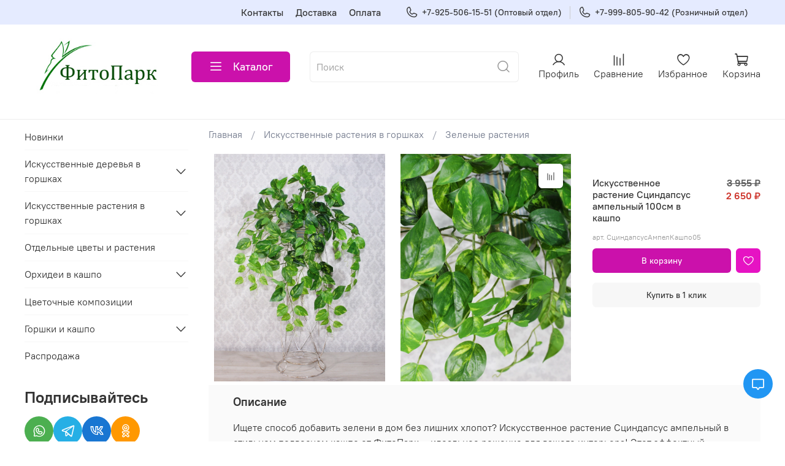

--- FILE ---
content_type: text/html; charset=utf-8
request_url: https://www.fitopark.ru/product/iskusstvennoe-rastenie-stsindapsus-ampelnyy-v-kashpo
body_size: 71485
content:
<!DOCTYPE html>
<html
  style="
    --color-btn-bg:#cb11ab;
--color-btn-bg-is-dark:true;
--bg:#ffffff;
--bg-is-dark:false;

--color-text: var(--color-text-dark);
--color-text-minor-shade: var(--color-text-dark-minor-shade);
--color-text-major-shade: var(--color-text-dark-major-shade);
--color-text-half-shade: var(--color-text-dark-half-shade);

--color-notice-warning-is-dark:false;
--color-notice-success-is-dark:false;
--color-notice-error-is-dark:false;
--color-notice-info-is-dark:false;
--color-form-controls-bg:var(--bg);
--color-form-controls-bg-disabled:var(--bg-minor-shade);
--color-form-controls-border-color:var(--bg-half-shade);
--color-form-controls-color:var(--color-text);
--is-editor:false;


  "
  >
  <head><link media='print' onload='this.media="all"' rel='stylesheet' type='text/css' href='/served_assets/public/jquery.modal-0c2631717f4ce8fa97b5d04757d294c2bf695df1d558678306d782f4bf7b4773.css'><meta data-config="{&quot;product_id&quot;:397402847}" name="page-config" content="" /><meta data-config="{&quot;money_with_currency_format&quot;:{&quot;delimiter&quot;:&quot; &quot;,&quot;separator&quot;:&quot;.&quot;,&quot;format&quot;:&quot;%n %u&quot;,&quot;unit&quot;:&quot;₽&quot;,&quot;show_price_without_cents&quot;:1},&quot;currency_code&quot;:&quot;RUR&quot;,&quot;currency_iso_code&quot;:&quot;RUB&quot;,&quot;default_currency&quot;:{&quot;title&quot;:&quot;Российский рубль&quot;,&quot;code&quot;:&quot;RUR&quot;,&quot;rate&quot;:1.0,&quot;format_string&quot;:&quot;%n %u&quot;,&quot;unit&quot;:&quot;₽&quot;,&quot;price_separator&quot;:&quot;&quot;,&quot;is_default&quot;:true,&quot;price_delimiter&quot;:&quot;&quot;,&quot;show_price_with_delimiter&quot;:true,&quot;show_price_without_cents&quot;:true},&quot;facebook&quot;:{&quot;pixelActive&quot;:false,&quot;currency_code&quot;:&quot;RUB&quot;,&quot;use_variants&quot;:null},&quot;vk&quot;:{&quot;pixel_active&quot;:null,&quot;price_list_id&quot;:null},&quot;new_ya_metrika&quot;:true,&quot;ecommerce_data_container&quot;:&quot;dataLayer&quot;,&quot;common_js_version&quot;:null,&quot;vue_ui_version&quot;:null,&quot;feedback_captcha_enabled&quot;:true,&quot;account_id&quot;:3768850,&quot;hide_items_out_of_stock&quot;:true,&quot;forbid_order_over_existing&quot;:true,&quot;minimum_items_price&quot;:null,&quot;enable_comparison&quot;:true,&quot;locale&quot;:&quot;ru&quot;,&quot;client_group&quot;:null,&quot;consent_to_personal_data&quot;:{&quot;active&quot;:true,&quot;obligatory&quot;:true,&quot;description&quot;:&quot;\u003cp style=\&quot;text-align: center;\&quot;\u003e\u003cspan style=\&quot;font-size: 8pt;\&quot;\u003eЯ ознакомлен и согласен с условиями \u003ca href=\&quot;/page/oferta\&quot; target=\&quot;blank\&quot;\u003eоферты и политики конфиденциальности\u003c/a\u003e.\u003c/span\u003e\u003c/p\u003e&quot;},&quot;recaptcha_key&quot;:&quot;6LfXhUEmAAAAAOGNQm5_a2Ach-HWlFKD3Sq7vfFj&quot;,&quot;recaptcha_key_v3&quot;:&quot;6LcZi0EmAAAAAPNov8uGBKSHCvBArp9oO15qAhXa&quot;,&quot;yandex_captcha_key&quot;:&quot;ysc1_ec1ApqrRlTZTXotpTnO8PmXe2ISPHxsd9MO3y0rye822b9d2&quot;,&quot;checkout_float_order_content_block&quot;:false,&quot;available_products_characteristics_ids&quot;:null,&quot;sber_id_app_id&quot;:&quot;5b5a3c11-72e5-4871-8649-4cdbab3ba9a4&quot;,&quot;theme_generation&quot;:4,&quot;quick_checkout_captcha_enabled&quot;:false,&quot;max_order_lines_count&quot;:500,&quot;sber_bnpl_min_amount&quot;:1000,&quot;sber_bnpl_max_amount&quot;:150000,&quot;counter_settings&quot;:{&quot;data_layer_name&quot;:&quot;dataLayer&quot;,&quot;new_counters_setup&quot;:true,&quot;add_to_cart_event&quot;:true,&quot;remove_from_cart_event&quot;:true,&quot;add_to_wishlist_event&quot;:true,&quot;purchase_event&quot;:true},&quot;site_setting&quot;:{&quot;show_cart_button&quot;:true,&quot;show_service_button&quot;:false,&quot;show_marketplace_button&quot;:false,&quot;show_quick_checkout_button&quot;:true},&quot;warehouses&quot;:[],&quot;captcha_type&quot;:&quot;google&quot;,&quot;human_readable_urls&quot;:false}" name="shop-config" content="" /><meta name='js-evnvironment' content='production' /><meta name='default-locale' content='ru' /><meta name='insales-redefined-api-methods' content="[]" /><script type="text/javascript" src="https://static.insales-cdn.com/assets/static-versioned/v3.72/static/libs/lodash/4.17.21/lodash.min.js"></script><script>dataLayer= []; dataLayer.push({
        event: 'view_item',
        ecommerce: {
          items: [{"item_id":"397402847","item_name":"Искусственное растение Сциндапсус ампельный 100см в кашпо","item_category":"Каталог/Искусственные растения в горшках/Зеленые растения","price":2650}]
         }
      });</script>
<!--InsalesCounter -->
<script type="text/javascript">
(function() {
  if (typeof window.__insalesCounterId !== 'undefined') {
    return;
  }

  try {
    Object.defineProperty(window, '__insalesCounterId', {
      value: 3768850,
      writable: true,
      configurable: true
    });
  } catch (e) {
    console.error('InsalesCounter: Failed to define property, using fallback:', e);
    window.__insalesCounterId = 3768850;
  }

  if (typeof window.__insalesCounterId === 'undefined') {
    console.error('InsalesCounter: Failed to set counter ID');
    return;
  }

  let script = document.createElement('script');
  script.async = true;
  script.src = '/javascripts/insales_counter.js?7';
  let firstScript = document.getElementsByTagName('script')[0];
  firstScript.parentNode.insertBefore(script, firstScript);
})();
</script>
<!-- /InsalesCounter -->
      <!-- Google Tag Manager -->
      <script>(function(w,d,s,l,i){w[l]=w[l]||[];w[l].push({'gtm.start':
      new Date().getTime(),event:'gtm.js'});var f=d.getElementsByTagName(s)[0],
      j=d.createElement(s),dl=l!='dataLayer'?'&l='+l:'';j.async=true;j.src=
      'https://www.googletagmanager.com/gtm.js?id='+i+dl;f.parentNode.insertBefore(j,f);
      })(window,document,'script','dataLayer','GTM-NP4227BB');
      </script>
      <!-- End Google Tag Manager -->

    <!-- meta -->
<meta charset="UTF-8" /><title>Искусственное растение Сциндапсус ампельный 100см в кашпо от ФитоПарк оптом и в розницу </title><meta name="description" content="Искусственное растение Сциндапсус ампельный 100см в кашпо. 🚚 Быстрая доставка. Описание, характеристики, отзывы. Смотрите все товары в разделе «Зеленые растения».">
<meta data-config="{&quot;static-versioned&quot;: &quot;1.38&quot;}" name="theme-meta-data" content="">

<script type="application/ld+json">
{
	"@context": "https://schema.org",
	"@type": "BreadcrumbList",
	"itemListElement": [
	{
		"@type": "ListItem",
		"position": 1,
		"name": "Главная",
		"item": "https://www.fitopark.ru"
	},{
					"@type": "ListItem",
					"position": 2,
					"name": "Искусственные растения в горшках",
					"item": "https://www.fitopark.ru/collection/iskusstvennye-rasteniya-v-kashpo"
				},{
					"@type": "ListItem",
					"position": 3,
					"name": "Зеленые растения",
					"item": "https://www.fitopark.ru/collection/zelenye-rasteniya-v-kashpo"
				},{
			"@type": "ListItem",
			"position": 4,
			"name": "Искусственное растение Сциндапсус ампельный 100см в кашпо",
			"item": "https://www.fitopark.ru/product/iskusstvennoe-rastenie-stsindapsus-ampelnyy-v-kashpo"
		}]
}</script>



    <script type="application/ld+json">
    {
        "@context": "https://schema.org/",
        "@type":"Product",
        "name": "Искусственное растение Сциндапсус ампельный 100см в кашпо",
        "description": "Ищете способ добавить зелени в дом без лишних хлопот? Искусственное растение Сциндапсус ампельный в стильном подвесном кашпо от ФитоПарк — идеальное решение для вашего интерьера! Этот эффектный декоративный элемент подарит вашему пространству свежий и уютный вид, не требуя особого ухода. Пышная зелень и реалистичный вид искусственных листьев создают эффект присутствия живого растения в любом уголке вашего дома. Подвесное кашпо с искусственными цветами будет гармонично смотреться на террасе или балконе, добавляя нотку природной красоты и уюта. Также это растение идеально подойдет для освежения интерьеров на кухне или в коридоре, сделав ваше пространство более жизнерадостным и стильным. Искусственные ампельные растения отлично справляются с задачей озеленения помещений без необходимости полива и ухода, что особенно удобно для тех, у кого нет времени или желания ухаживать за живыми цветами.Размер ВхШхГ: 100х40х30см.Большая просьба заказывать наши изделия заранее, доставка может быть более долгой, чем обычно.Если данный товар не доставляется в Ваш регион или его нет в наличии, Вы можете обратиться к нашему менеджеру.",
        "brand": {
          "@type": "Brand",
          "name": "ФитоПарк"
        },"image": "https://static.insales-cdn.com/images/products/1/6145/750893057/6303.JPG",
        "sku": "СциндапсусАмпелКашпо05",
        "color": "",
        "size": "",
        "offers": [{
              "@type": "Offer",
              "url": "/product/iskusstvennoe-rastenie-stsindapsus-ampelnyy-v-kashpo",
              "priceCurrency": "RUB",
              "price": "2650.0",
              "availability": "https://schema.org/InStock"
            }
],
      "isRelatedTo": [],
      "isSimilarTo": []
    }
    </script>

<meta name="robots" content="index,follow" />
<meta http-equiv="X-UA-Compatible" content="IE=edge,chrome=1" />
<meta name="viewport" content="width=device-width, initial-scale=1.0" />
<meta name="SKYPE_TOOLBAR" content="SKYPE_TOOLBAR_PARSER_COMPATIBLE" />
<meta name="format-detection" content="telephone=no">

<!-- canonical url--><link rel="canonical" href="https://www.fitopark.ru/product/iskusstvennoe-rastenie-stsindapsus-ampelnyy-v-kashpo"/>


<!-- rss feed-->
    <meta property="og:title" content="Искусственное растение Сциндапсус ампельный 100см в кашпо">
    <meta property="og:type" content="website">
    <meta property="og:url" content="https://www.fitopark.ru/product/iskusstvennoe-rastenie-stsindapsus-ampelnyy-v-kashpo">

    
      <meta property="og:image" content="https://static.insales-cdn.com/images/products/1/6145/750893057/6303.JPG">
    




<!-- icons--><link rel="icon" type="image/png" sizes="16x16" href="https://static.insales-cdn.com/files/1/4816/36041424/original/favicon.png" />
<style media="screen">
  @supports (content-visibility: hidden) {
    body:not(.settings_loaded) {
      content-visibility: hidden;
    }
  }
  @supports not (content-visibility: hidden) {
    body:not(.settings_loaded) {
      visibility: hidden;
    }
  }
</style>

  <meta name='product-id' content='397402847' />
</head>
  <body data-multi-lang="false" data-theme-template="product" data-sidebar-type="sticky" data-sidebar-position="left">
    <div class="preloader">
      <div class="lds-ellipsis"><div></div><div></div><div></div><div></div></div>
    </div>
    <noscript>
<div class="njs-alert-overlay">
  <div class="njs-alert-wrapper">
    <div class="njs-alert">
      <p></p>
    </div>
  </div>
</div>
</noscript>

    <div class="page_layout page_layout_sticky_left ">
      <header>
      
        <div
  class="layout widget-type_system_widget_v4_header_4"
  style="--logo-img:'https://static.insales-cdn.com/files/1/7192/27720728/original/logo_300_без_подписи_мелкой.jpg'; --logo-max-width:240px; --live-search:true; --hide-search:false; --hide-language:false; --hide-personal:false; --hide-compare:false; --hide-favorite:false; --hide-menu-photo:false; --hide-counts:false; --bage-bg:#E81978; --bage-bg-is-dark:true; --bage-bg-minor-shade:#ea2e86; --bage-bg-minor-shade-is-dark:true; --bage-bg-major-shade:#ed4593; --bage-bg-major-shade-is-dark:true; --bage-bg-half-shade:#f48bbc; --bage-bg-half-shade-is-light:true; --bg-top-panel:#E5EBFF; --bg-top-panel-is-light:true; --bg-top-panel-minor-shade:#d7e0ff; --bg-top-panel-minor-shade-is-light:true; --bg-top-panel-major-shade:#c4d1ff; --bg-top-panel-major-shade-is-light:true; --bg-top-panel-half-shade:#0039f2; --bg-top-panel-half-shade-is-dark:true; --header-wide-bg:true; --menu-grid-list-min-width:220px; --menu-grid-list-row-gap:3vw; --menu-grid-list-column-gap:3vw; --subcollections-items-limit:10; --img-border-radius:0px; --menu-img-ratio:1; --menu-img-fit:cover; --header-top-pt:0.5rem; --header-top-pb:0.5rem; --header-main-pt:1rem; --header-main-pb:2rem; --header-wide-content:false; --hide-desktop:false; --hide-mobile:false;"
  data-widget-drop-item-id="189248513"
  
  >
  <div class="layout__content">
    








<div class="header header_no-languages">
  <div class="header__content">
    <div class="header-part-top">
      <div class="header-part-top__inner">
        <div class="header__area-menu">
          <ul class="header__menu js-cut-list" data-navigation data-menu-handle="footer-menu-1">
            
              <li class="header__menu-item" data-navigation-item data-menu-item-id="20632092">
                <div class="header__menu-controls">
                  <a href="/page/contact-us" class="header__menu-link" data-navigation-link="/page/contact-us">
                    Контакты
                  </a>
                </div>
              </li>
            
              <li class="header__menu-item" data-navigation-item data-menu-item-id="20632093">
                <div class="header__menu-controls">
                  <a href="/page/dostavka" class="header__menu-link" data-navigation-link="/page/dostavka">
                    Доставка
                  </a>
                </div>
              </li>
            
              <li class="header__menu-item" data-navigation-item data-menu-item-id="20632094">
                <div class="header__menu-controls">
                  <a href="/page/oplata" class="header__menu-link" data-navigation-link="/page/oplata">
                    Оплата
                  </a>
                </div>
              </li>
            
          </ul>
        </div>

        <div class="header__area-contacts">
          
  
    <div class="header__phone">
      <a class="header__phone-value" href="tel:+79255061551Оптовыйотдел">
        <span class="icon icon-phone"></span>
        +7-925-506-15-51 (Оптовый отдел)
      </a>
    </div>
  
  
    <div class="header__phone _phone-2">
      <a class="header__phone-value" href="tel:+79998059042Розничныйотдел">
        <span class="icon icon-phone"></span>
        +7-999-805-90-42 (Розничный отдел)
      </a>
    </div>
  

        </div>

        
  

      </div>
    </div>


    <div class="header-part-main">
      <div class="header-part-main__inner">
        <div class="header__area-logo">
          
  
    
      <a href=" / " class="header__logo">
        <img src="https://static.insales-cdn.com/files/1/7192/27720728/original/logo_300_без_подписи_мелкой.jpg" alt="ФитоПарк" title="ФитоПарк">
      </a>
    
  

        </div>

        <div class="header__area-catalog">
          <button type="button" class="button button_size-l header__show-collection-btn js-show-header-collections">
            <span class="icon icon-bars _show"></span>
            <span class="icon icon-times _hide"></span>
            Каталог
          </button>
        </div>

        <div class="header__area-search">
          
  <div class="header__search">
    <form action="/search" method="get" class="header__search-form">
      <input type="text" autocomplete="off" class="form-control form-control_size-l header__search-field" name="q" value="" placeholder="Поиск"  data-search-field >
      <button type="submit" class="button button_size-l header__search-btn">
        <span class="icon icon-search"></span>
      </button>
      <input type="hidden" name="lang" value="ru">
      <div class="header__search__results" data-search-result></div>
    </form>
  </div>

        </div>

        <div class="header__area-controls">
          
            <a href="/client_account/orders" class="header__control-btn header__cabinet">
              <span class="icon icon-user"></span>
              <span class="header__control-text">Профиль</span>
            </a>
          

          
            
              <a href="/compares" class="header__control-btn header__compare">
                <span class="icon icon-compare">
                  <span class="header__control-bage compare-empty" data-compare-counter>0</span>
                </span>
                <span class="header__control-text">Сравнение</span>
              </a>
            
          

          
            <a href="/favorites" class="header__control-btn header__favorite">
              <span class="icon icon-favorites">
                <span class="header__control-bage favorites-empty" data-ui-favorites-counter>0</span>
              </span>
              <span class="header__control-text">Избранное</span>
            </a>
          

          
            <a href="/cart_items" class="header__control-btn header__cart">
              <span class="icon icon-cart">
                <span class="header__control-bage cart-empty" data-cart-positions-count></span>
              </span>
              <span class="header__control-text">Корзина</span>
            </a>
          
        </div>


        

        

        <div class="header__collections">
          <button type="button" class="button header__collections-hide-btn js-hide-header-collections">
            <span class="icon icon-times"></span>
          </button>

          <div class="header__collections-content">
            <div class="header__collections-content-top">
              <div class="header__collections-title">Каталог</div>
              <ul class="grid-list header__collections-menu" data-navigation data-subcollections-items-limit=10>
                
                
                  
                    

                    <li class="header__collections-item is-level-1" data-navigation-item>
                      <a class="header__collections-head" href="/collection/novye-iskusstvennye-rasteniya" data-navigation-link="/collection/novye-iskusstvennye-rasteniya">
                        
                          

                          
                          
                          <div class="header__collections-photo">
                            <div class="img-ratio img-fit">
                              <div class="img-ratio__inner">
                                

                                
                                  <picture>
                                    <source data-srcset="https://static.insales-cdn.com/r/GftKbkFGNKo/rs:fit:240:240:1/plain/images/collections/1/6089/96597961/medium_zamiokulkas-iskusstvennyj-v-stilnom-kashpo-v-torgovom-centre.jpg@webp" type="image/webp" class="lazyload">
                                    <img data-src="https://static.insales-cdn.com/images/collections/1/6089/96597961/medium_zamiokulkas-iskusstvennyj-v-stilnom-kashpo-v-torgovom-centre.jpg" class="lazyload" alt="zamiokulkas-iskusstvennyj-v-stilnom-kashpo-v-torgovom-centre.jpg">
                                  </picture>
                                
                              </div>
                            </div>
                          </div>
                        
                        <span class="header__collections-head-title">Новинки</span>
                      </a>

                      
                    </li>
                  
                    

                    <li class="header__collections-item is-level-1" data-navigation-item>
                      <a class="header__collections-head" href="/collection/iskusstvennie-derevya" data-navigation-link="/collection/iskusstvennie-derevya">
                        
                          

                          
                          
                          <div class="header__collections-photo">
                            <div class="img-ratio img-fit">
                              <div class="img-ratio__inner">
                                

                                
                                  <picture>
                                    <source data-srcset="https://static.insales-cdn.com/r/SSNSLsJAA3A/rs:fit:240:240:1/plain/images/collections/1/1105/96601169/medium_iskusstvennye-derevya-kupit.jpg@webp" type="image/webp" class="lazyload">
                                    <img data-src="https://static.insales-cdn.com/images/collections/1/1105/96601169/medium_iskusstvennye-derevya-kupit.jpg" class="lazyload" alt="iskusstvennye-derevya-kupit.jpg">
                                  </picture>
                                
                              </div>
                            </div>
                          </div>
                        
                        <span class="header__collections-head-title">Искусственные деревья в горшках</span>
                      </a>

                      
                        <ul class="header__collections-submenu" data-navigation-submenu>
                          
                            <li class="header__collections-item " data-navigation-item>
                              <div class="header__collections-controls">
                                <a href="/collection/bolshie-derevya" class="header__collections-link" data-navigation-link="/collection/bolshie-derevya">
                                  <span class="header__collections-item-name">Большие деревья</span>
                                  
                                    
                                      <span class="header__collections-item-count">16</span>
                                    
                                  
                                </a>
                              </div>
                            </li>
                          
                            <li class="header__collections-item " data-navigation-item>
                              <div class="header__collections-controls">
                                <a href="/collection/iskusstvennyj-bambuk" class="header__collections-link" data-navigation-link="/collection/iskusstvennyj-bambuk">
                                  <span class="header__collections-item-name">Бамбук</span>
                                  
                                    
                                      <span class="header__collections-item-count">25</span>
                                    
                                  
                                </a>
                              </div>
                            </li>
                          
                            <li class="header__collections-item " data-navigation-item>
                              <div class="header__collections-controls">
                                <a href="/collection/iskusstvennaya-bereza" class="header__collections-link" data-navigation-link="/collection/iskusstvennaya-bereza">
                                  <span class="header__collections-item-name">Береза</span>
                                  
                                    
                                      <span class="header__collections-item-count">2</span>
                                    
                                  
                                </a>
                              </div>
                            </li>
                          
                            <li class="header__collections-item " data-navigation-item>
                              <div class="header__collections-controls">
                                <a href="/collection/iskusstvennyj-bonsaj" class="header__collections-link" data-navigation-link="/collection/iskusstvennyj-bonsaj">
                                  <span class="header__collections-item-name">Бонсай</span>
                                  
                                    
                                      <span class="header__collections-item-count">14</span>
                                    
                                  
                                </a>
                              </div>
                            </li>
                          
                            <li class="header__collections-item " data-navigation-item>
                              <div class="header__collections-controls">
                                <a href="/collection/cvetushie-derevya" class="header__collections-link" data-navigation-link="/collection/cvetushie-derevya">
                                  <span class="header__collections-item-name">Бугенвиллия</span>
                                  
                                    
                                      <span class="header__collections-item-count">4</span>
                                    
                                  
                                </a>
                              </div>
                            </li>
                          
                            <li class="header__collections-item " data-navigation-item>
                              <div class="header__collections-controls">
                                <a href="/collection/gliciniya-iskusstvennaya" class="header__collections-link" data-navigation-link="/collection/gliciniya-iskusstvennaya">
                                  <span class="header__collections-item-name">Глициния и Акация</span>
                                  
                                    
                                      <span class="header__collections-item-count">28</span>
                                    
                                  
                                </a>
                              </div>
                            </li>
                          
                            <li class="header__collections-item " data-navigation-item>
                              <div class="header__collections-controls">
                                <a href="/collection/plodovye-derevya" class="header__collections-link" data-navigation-link="/collection/plodovye-derevya">
                                  <span class="header__collections-item-name">Дерево Апельсин</span>
                                  
                                    
                                      <span class="header__collections-item-count">10</span>
                                    
                                  
                                </a>
                              </div>
                            </li>
                          
                            <li class="header__collections-item " data-navigation-item>
                              <div class="header__collections-controls">
                                <a href="/collection/iskusstvennyye-duby" class="header__collections-link" data-navigation-link="/collection/iskusstvennyye-duby">
                                  <span class="header__collections-item-name">Дуб</span>
                                  
                                    
                                      <span class="header__collections-item-count">2</span>
                                    
                                  
                                </a>
                              </div>
                            </li>
                          
                            <li class="header__collections-item " data-navigation-item>
                              <div class="header__collections-controls">
                                <a href="/collection/iskusstvennye-kusty" class="header__collections-link" data-navigation-link="/collection/iskusstvennye-kusty">
                                  <span class="header__collections-item-name">Кусты</span>
                                  
                                    
                                      <span class="header__collections-item-count">14</span>
                                    
                                  
                                </a>
                              </div>
                            </li>
                          
                            <li class="header__collections-item " data-navigation-item>
                              <div class="header__collections-controls">
                                <a href="/collection/iskusstvennye-limony" class="header__collections-link" data-navigation-link="/collection/iskusstvennye-limony">
                                  <span class="header__collections-item-name">Лимонное дерево</span>
                                  
                                    
                                      <span class="header__collections-item-count">13</span>
                                    
                                  
                                </a>
                              </div>
                            </li>
                          
                            <li class="header__collections-item is-hide" data-navigation-item>
                              <div class="header__collections-controls">
                                <a href="/collection/mango-derevo-iskusstvennoe" class="header__collections-link" data-navigation-link="/collection/mango-derevo-iskusstvennoe">
                                  <span class="header__collections-item-name">Манго</span>
                                  
                                    
                                      <span class="header__collections-item-count">1</span>
                                    
                                  
                                </a>
                              </div>
                            </li>
                          
                            <li class="header__collections-item is-hide" data-navigation-item>
                              <div class="header__collections-controls">
                                <a href="/collection/mandarinovoye-derevo" class="header__collections-link" data-navigation-link="/collection/mandarinovoye-derevo">
                                  <span class="header__collections-item-name">Мандариновое дерево</span>
                                  
                                    
                                      <span class="header__collections-item-count">12</span>
                                    
                                  
                                </a>
                              </div>
                            </li>
                          
                            <li class="header__collections-item is-hide" data-navigation-item>
                              <div class="header__collections-controls">
                                <a href="/collection/iskusstvennaya-oliva" class="header__collections-link" data-navigation-link="/collection/iskusstvennaya-oliva">
                                  <span class="header__collections-item-name">Оливы и кофе</span>
                                  
                                    
                                      <span class="header__collections-item-count">10</span>
                                    
                                  
                                </a>
                              </div>
                            </li>
                          
                            <li class="header__collections-item is-hide" data-navigation-item>
                              <div class="header__collections-controls">
                                <a href="/collection/iskusstvennye-palmy" class="header__collections-link" data-navigation-link="/collection/iskusstvennye-palmy">
                                  <span class="header__collections-item-name">Пальмы</span>
                                  
                                    
                                      <span class="header__collections-item-count">28</span>
                                    
                                  
                                </a>
                              </div>
                            </li>
                          
                            <li class="header__collections-item is-hide" data-navigation-item>
                              <div class="header__collections-controls">
                                <a href="/collection/iskusstvennaya-sakura" class="header__collections-link" data-navigation-link="/collection/iskusstvennaya-sakura">
                                  <span class="header__collections-item-name">Сакура</span>
                                  
                                    
                                      <span class="header__collections-item-count">10</span>
                                    
                                  
                                </a>
                              </div>
                            </li>
                          
                            <li class="header__collections-item is-hide" data-navigation-item>
                              <div class="header__collections-controls">
                                <a href="/collection/fikus-iskusstvennyj" class="header__collections-link" data-navigation-link="/collection/fikus-iskusstvennyj">
                                  <span class="header__collections-item-name">Фикусы</span>
                                  
                                    
                                      <span class="header__collections-item-count">38</span>
                                    
                                  
                                </a>
                              </div>
                            </li>
                          
                            <li class="header__collections-item is-hide" data-navigation-item>
                              <div class="header__collections-controls">
                                <a href="/collection/shefflera" class="header__collections-link" data-navigation-link="/collection/shefflera">
                                  <span class="header__collections-item-name">Шеффлера</span>
                                  
                                    
                                      <span class="header__collections-item-count">4</span>
                                    
                                  
                                </a>
                              </div>
                            </li>
                          
                            <li class="header__collections-item is-hide" data-navigation-item>
                              <div class="header__collections-controls">
                                <a href="/collection/iskusstvennaya-yablonya" class="header__collections-link" data-navigation-link="/collection/iskusstvennaya-yablonya">
                                  <span class="header__collections-item-name">Яблоня</span>
                                  
                                    
                                      <span class="header__collections-item-count">2</span>
                                    
                                  
                                </a>
                              </div>
                            </li>
                          
                        </ul>
                        <div class="header__collections-show-more is-show">
                          <span class="button-link header__collections-show-more-link js-show-more-subcollections">
                            <span class="header__collections-show-more-text-show">Показать все</span>
                            <span class="header__collections-show-more-text-hide">Скрыть</span>
                            <span class="icon icon-angle-down"></span>
                          </span>
                        </div>
                      
                    </li>
                  
                    

                    <li class="header__collections-item is-level-1" data-navigation-item>
                      <a class="header__collections-head" href="/collection/iskusstvennye-rasteniya-v-kashpo" data-navigation-link="/collection/iskusstvennye-rasteniya-v-kashpo">
                        
                          

                          
                          
                          <div class="header__collections-photo">
                            <div class="img-ratio img-fit">
                              <div class="img-ratio__inner">
                                

                                
                                  <picture>
                                    <source data-srcset="https://static.insales-cdn.com/r/eS9fmTr3UKE/rs:fit:240:240:1/plain/images/collections/1/1153/96601217/medium_iskusstvennye-rasteniya-kakie.jpg@webp" type="image/webp" class="lazyload">
                                    <img data-src="https://static.insales-cdn.com/images/collections/1/1153/96601217/medium_iskusstvennye-rasteniya-kakie.jpg" class="lazyload" alt="iskusstvennye-rasteniya-kakie.jpg">
                                  </picture>
                                
                              </div>
                            </div>
                          </div>
                        
                        <span class="header__collections-head-title">Искусственные растения в горшках</span>
                      </a>

                      
                        <ul class="header__collections-submenu" data-navigation-submenu>
                          
                            <li class="header__collections-item " data-navigation-item>
                              <div class="header__collections-controls">
                                <a href="/collection/geran-iskusstvennaya" class="header__collections-link" data-navigation-link="/collection/geran-iskusstvennaya">
                                  <span class="header__collections-item-name">Герань</span>
                                  
                                    
                                      <span class="header__collections-item-count">46</span>
                                    
                                  
                                </a>
                              </div>
                            </li>
                          
                            <li class="header__collections-item " data-navigation-item>
                              <div class="header__collections-controls">
                                <a href="/collection/gortenziya-iskusstvennaya" class="header__collections-link" data-navigation-link="/collection/gortenziya-iskusstvennaya">
                                  <span class="header__collections-item-name">Гортензии</span>
                                  
                                    
                                      <span class="header__collections-item-count">12</span>
                                    
                                  
                                </a>
                              </div>
                            </li>
                          
                            <li class="header__collections-item " data-navigation-item>
                              <div class="header__collections-controls">
                                <a href="/collection/dratseny" class="header__collections-link" data-navigation-link="/collection/dratseny">
                                  <span class="header__collections-item-name">Драцены</span>
                                  
                                    
                                      <span class="header__collections-item-count">12</span>
                                    
                                  
                                </a>
                              </div>
                            </li>
                          
                            <li class="header__collections-item " data-navigation-item>
                              <div class="header__collections-controls">
                                <a href="/collection/zamiokulkas-iskusstvennyj" class="header__collections-link" data-navigation-link="/collection/zamiokulkas-iskusstvennyj">
                                  <span class="header__collections-item-name">Замиокулькас</span>
                                  
                                    
                                      <span class="header__collections-item-count">6</span>
                                    
                                  
                                </a>
                              </div>
                            </li>
                          
                            <li class="header__collections-item " data-navigation-item>
                              <div class="header__collections-controls">
                                <a href="/collection/zelenye-rasteniya-v-kashpo" class="header__collections-link" data-navigation-link="/collection/zelenye-rasteniya-v-kashpo">
                                  <span class="header__collections-item-name">Зеленые растения</span>
                                  
                                    
                                      <span class="header__collections-item-count">56</span>
                                    
                                  
                                </a>
                              </div>
                            </li>
                          
                            <li class="header__collections-item " data-navigation-item>
                              <div class="header__collections-controls">
                                <a href="/collection/podvesnye-kashpo-s-tsvetami" class="header__collections-link" data-navigation-link="/collection/podvesnye-kashpo-s-tsvetami">
                                  <span class="header__collections-item-name">Подвесные кашпо с цветами</span>
                                  
                                    
                                      <span class="header__collections-item-count">24</span>
                                    
                                  
                                </a>
                              </div>
                            </li>
                          
                            <li class="header__collections-item " data-navigation-item>
                              <div class="header__collections-controls">
                                <a href="/collection/rasteniya-podvesnye" class="header__collections-link" data-navigation-link="/collection/rasteniya-podvesnye">
                                  <span class="header__collections-item-name">Растения подвесные</span>
                                  
                                    
                                      <span class="header__collections-item-count">20</span>
                                    
                                  
                                </a>
                              </div>
                            </li>
                          
                            <li class="header__collections-item " data-navigation-item>
                              <div class="header__collections-controls">
                                <a href="/collection/sansevieriya-iskusstvennaya" class="header__collections-link" data-navigation-link="/collection/sansevieriya-iskusstvennaya">
                                  <span class="header__collections-item-name">Сансевиерия</span>
                                  
                                    
                                      <span class="header__collections-item-count">7</span>
                                    
                                  
                                </a>
                              </div>
                            </li>
                          
                            <li class="header__collections-item " data-navigation-item>
                              <div class="header__collections-controls">
                                <a href="/collection/streliciya-iskusstvennaya" class="header__collections-link" data-navigation-link="/collection/streliciya-iskusstvennaya">
                                  <span class="header__collections-item-name">Стрелиция</span>
                                  
                                    
                                      <span class="header__collections-item-count">4</span>
                                    
                                  
                                </a>
                              </div>
                            </li>
                          
                            <li class="header__collections-item " data-navigation-item>
                              <div class="header__collections-controls">
                                <a href="/collection/iskusstvennaya-trava-dlya-dekora" class="header__collections-link" data-navigation-link="/collection/iskusstvennaya-trava-dlya-dekora">
                                  <span class="header__collections-item-name">Травы</span>
                                  
                                    
                                      <span class="header__collections-item-count">7</span>
                                    
                                  
                                </a>
                              </div>
                            </li>
                          
                            <li class="header__collections-item is-hide" data-navigation-item>
                              <div class="header__collections-controls">
                                <a href="/collection/fikus-lirata-iskusstvennyy" class="header__collections-link" data-navigation-link="/collection/fikus-lirata-iskusstvennyy">
                                  <span class="header__collections-item-name">Фикус Лирата</span>
                                  
                                    
                                      <span class="header__collections-item-count">11</span>
                                    
                                  
                                </a>
                              </div>
                            </li>
                          
                            <li class="header__collections-item is-hide" data-navigation-item>
                              <div class="header__collections-controls">
                                <a href="/collection/tsvetuschie-rasteniya" class="header__collections-link" data-navigation-link="/collection/tsvetuschie-rasteniya">
                                  <span class="header__collections-item-name">Цветущие растения</span>
                                  
                                    
                                      <span class="header__collections-item-count">23</span>
                                    
                                  
                                </a>
                              </div>
                            </li>
                          
                            <li class="header__collections-item is-hide" data-navigation-item>
                              <div class="header__collections-controls">
                                <a href="/collection/tsvety-v-yaschikah" class="header__collections-link" data-navigation-link="/collection/tsvety-v-yaschikah">
                                  <span class="header__collections-item-name">Цветы в ящиках</span>
                                  
                                    
                                      <span class="header__collections-item-count">40</span>
                                    
                                  
                                </a>
                              </div>
                            </li>
                          
                            <li class="header__collections-item is-hide" data-navigation-item>
                              <div class="header__collections-controls">
                                <a href="/collection/rasteniya-v-yaschikah" class="header__collections-link" data-navigation-link="/collection/rasteniya-v-yaschikah">
                                  <span class="header__collections-item-name">Растения в ящиках</span>
                                  
                                    
                                      <span class="header__collections-item-count">28</span>
                                    
                                  
                                </a>
                              </div>
                            </li>
                          
                            <li class="header__collections-item is-hide" data-navigation-item>
                              <div class="header__collections-controls">
                                <a href="/collection/monstery" class="header__collections-link" data-navigation-link="/collection/monstery">
                                  <span class="header__collections-item-name">Монстеры</span>
                                  
                                    
                                      <span class="header__collections-item-count">12</span>
                                    
                                  
                                </a>
                              </div>
                            </li>
                          
                        </ul>
                        <div class="header__collections-show-more is-show">
                          <span class="button-link header__collections-show-more-link js-show-more-subcollections">
                            <span class="header__collections-show-more-text-show">Показать все</span>
                            <span class="header__collections-show-more-text-hide">Скрыть</span>
                            <span class="icon icon-angle-down"></span>
                          </span>
                        </div>
                      
                    </li>
                  
                    

                    <li class="header__collections-item is-level-1" data-navigation-item>
                      <a class="header__collections-head" href="/collection/iskusstvennye-rasteniya-i-cvety" data-navigation-link="/collection/iskusstvennye-rasteniya-i-cvety">
                        
                          

                          
                          
                          <div class="header__collections-photo">
                            <div class="img-ratio img-fit">
                              <div class="img-ratio__inner">
                                

                                
                                  <picture>
                                    <source data-srcset="https://static.insales-cdn.com/r/VJDRx6fSvYo/rs:fit:240:240:1/plain/images/collections/1/1225/96601289/medium_108.jpg@webp" type="image/webp" class="lazyload">
                                    <img data-src="https://static.insales-cdn.com/images/collections/1/1225/96601289/medium_108.jpg" class="lazyload" alt="108.jpg">
                                  </picture>
                                
                              </div>
                            </div>
                          </div>
                        
                        <span class="header__collections-head-title">Отдельные цветы и растения</span>
                      </a>

                      
                    </li>
                  
                    

                    <li class="header__collections-item is-level-1" data-navigation-item>
                      <a class="header__collections-head" href="/collection/iskusstvennye-orhidei-v-gorshke" data-navigation-link="/collection/iskusstvennye-orhidei-v-gorshke">
                        
                          

                          
                          
                          <div class="header__collections-photo">
                            <div class="img-ratio img-fit">
                              <div class="img-ratio__inner">
                                

                                
                                  <picture>
                                    <source data-srcset="https://static.insales-cdn.com/r/PzduVYx8X58/rs:fit:240:240:1/plain/images/collections/1/3553/96603617/medium_1111-2.jpg@webp" type="image/webp" class="lazyload">
                                    <img data-src="https://static.insales-cdn.com/images/collections/1/3553/96603617/medium_1111-2.jpg" class="lazyload" alt="1111-2.jpg">
                                  </picture>
                                
                              </div>
                            </div>
                          </div>
                        
                        <span class="header__collections-head-title">Орхидеи в кашпо</span>
                      </a>

                      
                        <ul class="header__collections-submenu" data-navigation-submenu>
                          
                            <li class="header__collections-item " data-navigation-item>
                              <div class="header__collections-controls">
                                <a href="/collection/2-3-vetki" class="header__collections-link" data-navigation-link="/collection/2-3-vetki">
                                  <span class="header__collections-item-name">2-3 ветки</span>
                                  
                                    
                                      <span class="header__collections-item-count">31</span>
                                    
                                  
                                </a>
                              </div>
                            </li>
                          
                            <li class="header__collections-item " data-navigation-item>
                              <div class="header__collections-controls">
                                <a href="/collection/5-7-vetok" class="header__collections-link" data-navigation-link="/collection/5-7-vetok">
                                  <span class="header__collections-item-name">5-7 веток</span>
                                  
                                    
                                      <span class="header__collections-item-count">21</span>
                                    
                                  
                                </a>
                              </div>
                            </li>
                          
                        </ul>
                        <div class="header__collections-show-more ">
                          <span class="button-link header__collections-show-more-link js-show-more-subcollections">
                            <span class="header__collections-show-more-text-show">Показать все</span>
                            <span class="header__collections-show-more-text-hide">Скрыть</span>
                            <span class="icon icon-angle-down"></span>
                          </span>
                        </div>
                      
                    </li>
                  
                    

                    <li class="header__collections-item is-level-1" data-navigation-item>
                      <a class="header__collections-head" href="/collection/kompozicii-iz-iskusstvennyh-cvetov" data-navigation-link="/collection/kompozicii-iz-iskusstvennyh-cvetov">
                        
                          

                          
                          
                          <div class="header__collections-photo">
                            <div class="img-ratio img-fit">
                              <div class="img-ratio__inner">
                                

                                
                                  <picture>
                                    <source data-srcset="https://static.insales-cdn.com/r/UYee48i3zpY/rs:fit:240:240:1/plain/images/collections/1/3249/96603313/medium_kompozicii-iz-iskusstvennyh-cvetov.jpg@webp" type="image/webp" class="lazyload">
                                    <img data-src="https://static.insales-cdn.com/images/collections/1/3249/96603313/medium_kompozicii-iz-iskusstvennyh-cvetov.jpg" class="lazyload" alt="kompozicii-iz-iskusstvennyh-cvetov.jpg">
                                  </picture>
                                
                              </div>
                            </div>
                          </div>
                        
                        <span class="header__collections-head-title">Цветочные композиции</span>
                      </a>

                      
                    </li>
                  
                    

                    <li class="header__collections-item is-level-1" data-navigation-item>
                      <a class="header__collections-head" href="/collection/gorshki-i-kashpo" data-navigation-link="/collection/gorshki-i-kashpo">
                        
                          

                          
                          
                          <div class="header__collections-photo">
                            <div class="img-ratio img-fit">
                              <div class="img-ratio__inner">
                                

                                
                                  <picture>
                                    <source data-srcset="https://static.insales-cdn.com/r/BC5iFBc5TzM/rs:fit:240:240:1/plain/images/collections/1/3521/96603585/medium_kashpo-seroe.jpg@webp" type="image/webp" class="lazyload">
                                    <img data-src="https://static.insales-cdn.com/images/collections/1/3521/96603585/medium_kashpo-seroe.jpg" class="lazyload" alt="kashpo-seroe.jpg">
                                  </picture>
                                
                              </div>
                            </div>
                          </div>
                        
                        <span class="header__collections-head-title">Горшки и кашпо</span>
                      </a>

                      
                        <ul class="header__collections-submenu" data-navigation-submenu>
                          
                            <li class="header__collections-item " data-navigation-item>
                              <div class="header__collections-controls">
                                <a href="/collection/kashpo-loft" class="header__collections-link" data-navigation-link="/collection/kashpo-loft">
                                  <span class="header__collections-item-name">Кашпо Лофт</span>
                                  
                                    
                                      <span class="header__collections-item-count">12</span>
                                    
                                  
                                </a>
                              </div>
                            </li>
                          
                            <li class="header__collections-item " data-navigation-item>
                              <div class="header__collections-controls">
                                <a href="/collection/kashpo-patio" class="header__collections-link" data-navigation-link="/collection/kashpo-patio">
                                  <span class="header__collections-item-name">Кашпо Патио</span>
                                  
                                    
                                      <span class="header__collections-item-count">3</span>
                                    
                                  
                                </a>
                              </div>
                            </li>
                          
                            <li class="header__collections-item " data-navigation-item>
                              <div class="header__collections-controls">
                                <a href="/collection/kashpo-razbornoe" class="header__collections-link" data-navigation-link="/collection/kashpo-razbornoe">
                                  <span class="header__collections-item-name">Кашпо Разборное</span>
                                  
                                    
                                      <span class="header__collections-item-count">3</span>
                                    
                                  
                                </a>
                              </div>
                            </li>
                          
                            <li class="header__collections-item " data-navigation-item>
                              <div class="header__collections-controls">
                                <a href="/collection/vazy-metallicheskie" class="header__collections-link" data-navigation-link="/collection/vazy-metallicheskie">
                                  <span class="header__collections-item-name">Кашпо Антик</span>
                                  
                                    
                                      <span class="header__collections-item-count">2</span>
                                    
                                  
                                </a>
                              </div>
                            </li>
                          
                            <li class="header__collections-item " data-navigation-item>
                              <div class="header__collections-controls">
                                <a href="/collection/kashpo-kokovita" class="header__collections-link" data-navigation-link="/collection/kashpo-kokovita">
                                  <span class="header__collections-item-name">Кашпо Коковита</span>
                                  
                                    
                                      <span class="header__collections-item-count">2</span>
                                    
                                  
                                </a>
                              </div>
                            </li>
                          
                        </ul>
                        <div class="header__collections-show-more ">
                          <span class="button-link header__collections-show-more-link js-show-more-subcollections">
                            <span class="header__collections-show-more-text-show">Показать все</span>
                            <span class="header__collections-show-more-text-hide">Скрыть</span>
                            <span class="icon icon-angle-down"></span>
                          </span>
                        </div>
                      
                    </li>
                  
                    

                    <li class="header__collections-item is-level-1" data-navigation-item>
                      <a class="header__collections-head" href="/collection/rasprodazha" data-navigation-link="/collection/rasprodazha">
                        
                          

                          
                          
                          <div class="header__collections-photo">
                            <div class="img-ratio img-fit">
                              <div class="img-ratio__inner">
                                

                                
                                  <picture>
                                    <source data-srcset="https://static.insales-cdn.com/r/IBfh57jNWtA/rs:fit:240:240:1/plain/images/collections/1/3105/96603169/medium_rasprodazha-iskusstvennyh-rastenij-kovrikov-stolikov-iz-metalla.jpg@webp" type="image/webp" class="lazyload">
                                    <img data-src="https://static.insales-cdn.com/images/collections/1/3105/96603169/medium_rasprodazha-iskusstvennyh-rastenij-kovrikov-stolikov-iz-metalla.jpg" class="lazyload" alt="rasprodazha-iskusstvennyh-rastenij-kovrikov-stolikov-iz-metalla.jpg">
                                  </picture>
                                
                              </div>
                            </div>
                          </div>
                        
                        <span class="header__collections-head-title">Распродажа</span>
                      </a>

                      
                    </li>
                  
                
              </ul>
            </div>
            <div class="header__collections-content-bottom">
              
  


              <ul class="header__mobile-menu" data-navigation data-menu-handle="footer-menu-1">
                
                  <li class="header__mobile-menu-item" data-navigation-item data-menu-item-id="20632092">
                    <div class="header__mobile-menu-controls">
                      <a href="/page/contact-us" class="header__mobile-menu-link" data-navigation-link="/page/contact-us">
                        Контакты
                      </a>
                    </div>
                  </li>
                
                  <li class="header__mobile-menu-item" data-navigation-item data-menu-item-id="20632093">
                    <div class="header__mobile-menu-controls">
                      <a href="/page/dostavka" class="header__mobile-menu-link" data-navigation-link="/page/dostavka">
                        Доставка
                      </a>
                    </div>
                  </li>
                
                  <li class="header__mobile-menu-item" data-navigation-item data-menu-item-id="20632094">
                    <div class="header__mobile-menu-controls">
                      <a href="/page/oplata" class="header__mobile-menu-link" data-navigation-link="/page/oplata">
                        Оплата
                      </a>
                    </div>
                  </li>
                
              </ul>
              <div class="header__other">
                <div class="other-phones">
                  
  
    <div class="header__phone">
      <a class="header__phone-value" href="tel:+79255061551Оптовыйотдел">
        <span class="icon icon-phone"></span>
        +7-925-506-15-51 (Оптовый отдел)
      </a>
    </div>
  
  
    <div class="header__phone _phone-2">
      <a class="header__phone-value" href="tel:+79998059042Розничныйотдел">
        <span class="icon icon-phone"></span>
        +7-999-805-90-42 (Розничный отдел)
      </a>
    </div>
  

                </div>
              </div>
            </div>
          </div>
        </div>
      </div>
    </div>
  </div>

  <div class="header-mobile-panel">
    <div class="header-mobile-panel__content">
      <div class="header-mobile-panel__top">
        <button type="button" class="button button_size-m header-mobile-panel__show-menu-btn js-show-header-collections">
          <span class="icon icon-bars _show"></span>
          <span class="icon icon-times _hide"></span>
        </button>
        <div class="header-mobile-panel__personal">
          <a href="/client_account/orders" class="header__control-btn header__cabinet">
            <span class="icon icon-user"></span>
            <span class="header__control-text">Профиль</span>
          </a>
          
            
              <a href="/compares" class="header__control-btn header__compare">
                <span class="icon icon-compare">
                  <span class="header__control-bage compare-empty" data-compare-counter>0</span>
                </span>
                <span class="header__control-text">Сравнение</span>
              </a>
            
          
        </div>

        <div class="header-mobile-panel__logo">
          
  
    
      <a href=" / " class="header__logo">
        <img src="https://static.insales-cdn.com/files/1/7192/27720728/original/logo_300_без_подписи_мелкой.jpg" alt="ФитоПарк" title="ФитоПарк">
      </a>
    
  

        </div>

        <div class="header-mobile-panel__controls">
          
            <a href="/favorites" class="header__control-btn header__favorite">
              <span class="icon icon-favorites">
                <span class="header__control-bage favorites-empty" data-ui-favorites-counter>0</span>
              </span>
              <span class="header__control-text">Избранное</span>
            </a>
          
          
            <a href="/cart_items" class="header__control-btn header__mobile-cart">
              <span class="icon icon-cart">
                <span class="header__control-bage cart-empty" data-cart-positions-count></span>
              </span>
            </a>
          
        </div>
      </div>
      <div class="header-mobile-panel__bottom">
        <button type="button" class="button button_size-m header-mobile-panel__show-menu-btn js-show-header-collections">
          <span class="icon icon-bars _show"></span>
          <span class="icon icon-times _hide"></span>
        </button>
        
  <div class="header__search">
    <form action="/search" method="get" class="header__search-form">
      <input type="text" autocomplete="off" class="form-control form-control_size-l header__search-field" name="q" value="" placeholder="Поиск"  data-search-field >
      <button type="submit" class="button button_size-l header__search-btn">
        <span class="icon icon-search"></span>
      </button>
      <input type="hidden" name="lang" value="ru">
      <div class="header__search__results" data-search-result></div>
    </form>
  </div>

      </div>
    </div>
  </div>
</div>

<div class="header__collections-overlay"></div>



  </div>
</div>

      
      </header>

      

      <main>
        
  <div
  class="layout widget-type_system_widget_v4_breadcrumbs_1"
  style="--delemeter:1; --align:start; --breadcrumb-color:#757C8E; --breadcrumb-color-is-dark:true; --breadcrumb-color-minor-shade:#848a9a; --breadcrumb-color-minor-shade-is-dark:true; --breadcrumb-color-major-shade:#9298a6; --breadcrumb-color-major-shade-is-dark:true; --breadcrumb-color-half-shade:#bdc0c9; --breadcrumb-color-half-shade-is-light:true; --layout-wide-bg:false; --layout-pt:1vw; --layout-pb:1vw; --layout-wide-content:false; --layout-edge:false; --hide-desktop:false; --hide-mobile:false;"
  data-widget-drop-item-id="51016324"
  
  >
  <div class="layout__content">
    

<div class="breadcrumb-wrapper delemeter_1">
  <ul class="breadcrumb">
    <li class="breadcrumb-item home">
      <a class="breadcrumb-link" title="Главная" href="/">Главная</a>
    </li>
    
      
      
      
        
        
        
      
        
        
          <li class="breadcrumb-item" data-breadcrumbs="2">
            <a class="breadcrumb-link" title="Искусственные растения в горшках" href="/collection/iskusstvennye-rasteniya-v-kashpo">Искусственные растения в горшках</a>
          </li>
          
        
        
      
        
        
          <li class="breadcrumb-item" data-breadcrumbs="3">
            <a class="breadcrumb-link" title="Зеленые растения" href="/collection/zelenye-rasteniya-v-kashpo">Зеленые растения</a>
          </li>
          
        
        
      
    
  </ul>
</div>




  </div>
</div>


  <div
  class="layout widget-type_widget_v4_product_9_bea8bb03fa7c637386c54be1422e5f5e"
  style="--show-selected-variant-photos:false; --product-hide-rating:true; --product-hide-sku:false; --product-hide-compare:false; --hide-table:false; --sticker-font-size:1.5rem; --display-property-color:option-select; --img-ratio:0.8; --img-fit:contain; --rating-color:#7188D4; --rating-color-is-dark:true; --rating-color-minor-shade:#8b9edc; --rating-color-minor-shade-is-dark:true; --rating-color-major-shade:#a4b3e4; --rating-color-major-shade-is-light:true; --rating-color-half-shade:#eff2fa; --rating-color-half-shade-is-light:true; --layout-wide-bg:false; --layout-pt:0.5vw; --layout-pb:0.5vw; --layout-wide-content:false; --layout-edge:false; --hide-desktop:false; --hide-mobile:false;"
  data-widget-drop-item-id="237945849"
  
  >
  <div class="layout__content">
    <noindex>
  <div class="bnpl-modal modal micromodal-slide" id="modal-1" aria-hidden="true">
    <div class="modal__overlay" tabindex="-1" data-micromodal-close>
      <div class="modal__container" role="dialog" aria-modal="true" aria-labelledby="modal-1-title">
        <div class="modal__header">
          <div class="modal__header-logo" id="modal-2-title">
            <svg width="280" height="42" viewBox="0 0 280 42" fill="none" xmlns="http://www.w3.org/2000/svg">
              <g clip-path="url(#clip0_1909_108605)">
                <path
                  d="M72.2796 13.5252H60.5062V31.6613H56.5607V9.95996H76.225V31.6613H72.2796V13.5252ZM91.5552 19.3536H86.4419L86.3472 21.3067C86.242 23.7248 86.021 25.6365 85.6844 27.042C85.3687 28.4474 84.9688 29.5118 84.485 30.2352C84.0009 30.9378 83.4644 31.3822 82.8752 31.5683C82.2859 31.7543 81.6862 31.8473 81.0761 31.8473C80.7814 31.8473 80.4867 31.8267 80.1923 31.7853C79.9186 31.7647 79.6976 31.7337 79.5294 31.6923V27.941C79.782 28.0237 80.0555 28.065 80.3501 28.065C80.6868 28.065 81.0024 28.003 81.297 27.879C81.6127 27.7344 81.8861 27.3831 82.1177 26.825C82.349 26.267 82.5385 25.4196 82.6858 24.2828C82.854 23.1461 82.9699 21.565 83.033 19.5396L83.1593 16.1604H95.2167V31.6613H91.5552V19.3536ZM100.109 17.2454C100.635 16.8527 101.361 16.522 102.287 16.2533C103.234 15.9846 104.391 15.8503 105.759 15.8503C108.074 15.8503 109.799 16.274 110.936 17.1214C112.072 17.9688 112.64 19.4052 112.64 21.4307V31.6613H109.168V28.8711C108.789 29.7806 108.137 30.5142 107.211 31.0722C106.306 31.6303 105.223 31.9093 103.96 31.9093C102.361 31.9093 101.109 31.4959 100.204 30.6692C99.3201 29.8218 98.8782 28.6335 98.8782 27.104C98.8782 26.2154 99.0361 25.4816 99.3517 24.9029C99.6674 24.3242 100.109 23.8694 100.677 23.5388C101.245 23.1874 101.929 22.9394 102.729 22.7948C103.529 22.6501 104.413 22.5777 105.38 22.5777H108.947V21.8957C108.947 20.8002 108.674 20.0459 108.127 19.6325C107.6 19.2192 106.811 19.0125 105.759 19.0125C104.307 19.0125 103.139 19.2709 102.256 19.7876C101.372 20.2836 100.656 20.9449 100.109 21.7717V17.2454ZM105.128 28.6541C105.759 28.6541 106.296 28.5817 106.738 28.4371C107.2 28.2717 107.59 28.0754 107.906 27.8481C108.221 27.6 108.463 27.3315 108.632 27.042C108.8 26.7526 108.905 26.4736 108.947 26.205V24.9339H105.822C104.728 24.9339 103.918 25.0579 103.392 25.306C102.866 25.5539 102.603 26.0293 102.603 26.732C102.603 27.3315 102.813 27.8067 103.234 28.1581C103.676 28.4887 104.307 28.6541 105.128 28.6541ZM120.498 19.3536H115.447V16.1604H129.272V19.3536H124.159V31.6613H120.498V19.3536ZM132.343 16.1604H136.004V26.67L143.58 16.1604H147.083V31.6613H143.422V21.0276L135.847 31.6613H132.343V16.1604ZM167.29 26.205C166.743 26.515 166.112 26.7424 165.396 26.887C164.68 27.0316 163.955 27.104 163.218 27.104C161.325 27.104 159.84 26.67 158.768 25.8019C157.695 24.9339 157.158 23.5698 157.158 21.7097V16.1604H160.851V21.1516C160.851 22.0817 161.103 22.7741 161.608 23.2287C162.134 23.6628 162.892 23.8798 163.881 23.8798C165.185 23.8798 166.322 23.6421 167.29 23.1667V16.1604H170.983V31.6613H167.29V26.205ZM175.828 17.2454C176.355 16.8527 177.081 16.522 178.007 16.2533C178.953 15.9846 180.111 15.8503 181.479 15.8503C183.793 15.8503 185.518 16.274 186.655 17.1214C187.791 17.9688 188.36 19.4052 188.36 21.4307V31.6613H184.887V28.8711C184.508 29.7806 183.856 30.5142 182.931 31.0722C182.026 31.6303 180.942 31.9093 179.68 31.9093C178.08 31.9093 176.828 31.4959 175.923 30.6692C175.039 29.8218 174.597 28.6335 174.597 27.104C174.597 26.2154 174.756 25.4816 175.072 24.9029C175.387 24.3242 175.828 23.8694 176.396 23.5388C176.965 23.1874 177.649 22.9394 178.449 22.7948C179.248 22.6501 180.132 22.5777 181.1 22.5777H184.667V21.8957C184.667 20.8002 184.393 20.0459 183.846 19.6325C183.32 19.2192 182.53 19.0125 181.479 19.0125C180.026 19.0125 178.859 19.2709 177.975 19.7876C177.091 20.2836 176.376 20.9449 175.828 21.7717V17.2454ZM180.847 28.6541C181.479 28.6541 182.015 28.5817 182.457 28.4371C182.921 28.2717 183.31 28.0754 183.625 27.8481C183.941 27.6 184.182 27.3315 184.351 27.042C184.52 26.7526 184.624 26.4736 184.667 26.205V24.9339H181.542C180.448 24.9339 179.637 25.0579 179.111 25.306C178.586 25.5539 178.323 26.0293 178.323 26.732C178.323 27.3315 178.533 27.8067 178.953 28.1581C179.395 28.4887 180.026 28.6541 180.847 28.6541ZM205.181 30.1112C204.824 30.5452 204.182 30.9689 203.256 31.3822C202.331 31.7957 201.225 32.0023 199.942 32.0023C198.679 32.0023 197.532 31.837 196.501 31.5063C195.47 31.1549 194.586 30.6382 193.85 29.9562C193.113 29.2742 192.545 28.4267 192.145 27.414C191.746 26.4014 191.546 25.2129 191.546 23.8488C191.546 22.5261 191.746 21.3687 192.145 20.3766C192.567 19.3638 193.145 18.5268 193.881 17.8654C194.618 17.1834 195.502 16.6771 196.533 16.3464C197.564 15.995 198.711 15.8193 199.974 15.8193C201.046 15.8399 202.025 15.9846 202.909 16.2533C203.792 16.522 204.497 16.8527 205.024 17.2454V21.7717C204.476 20.9449 203.782 20.2836 202.94 19.7876C202.119 19.2709 201.131 19.0022 199.974 18.9815C198.458 18.9815 197.301 19.3742 196.501 20.1596C195.702 20.9449 195.301 22.123 195.301 23.6938V24.1588C195.301 25.7709 195.712 26.9594 196.533 27.724C197.375 28.4681 198.542 28.8401 200.037 28.8401C201.362 28.8401 202.445 28.6025 203.288 28.127C204.15 27.6517 204.782 27.073 205.181 26.391V30.1112ZM212.493 19.3536H207.443V16.1604H221.267V19.3536H216.154V31.6613H212.493V19.3536ZM233.901 26.5459H230.239L227.052 31.6613H222.98L226.641 26.0499C225.694 25.6779 224.979 25.1302 224.494 24.4068C224.012 23.6628 223.769 22.7844 223.769 21.7717C223.769 19.8289 224.337 18.4131 225.473 17.5245C226.61 16.6151 228.409 16.1604 230.87 16.1604H237.594V31.6613H233.901V26.5459ZM230.966 19.3536C229.724 19.3536 228.83 19.5292 228.283 19.8806C227.736 20.2319 227.462 20.8622 227.462 21.7717C227.483 22.4124 227.714 22.9084 228.156 23.2598C228.598 23.5905 229.304 23.7558 230.271 23.7558H233.901V19.3536H230.966ZM256.075 21.2447L251.53 27.817H250.361L245.785 21.2136V31.6613H242.092V16.1604H245.91L251.056 23.4147L256.043 16.1604H259.768V31.6613H256.075V21.2447ZM264.286 16.1604H267.947V26.67L275.523 16.1604H279.026V31.6613H275.364V21.0276L267.79 31.6613H264.286V16.1604Z"
                  fill="#353F47" />
                <path fill-rule="evenodd" clip-rule="evenodd"
                  d="M19.2779 9.77192C19.2779 15.0044 14.9624 19.246 9.63895 19.246C4.3155 19.246 0 15.0044 0 9.77192C0 4.53953 4.3155 0.297852 9.63895 0.297852C14.9624 0.297852 19.2779 4.53953 19.2779 9.77192ZM19.4361 32.1386C19.4361 37.3709 15.1206 41.6126 9.79708 41.6126C4.47364 41.6126 0.158133 37.3709 0.158133 32.1386C0.158133 26.9062 4.47364 22.6645 9.79708 22.6645C15.1206 22.6645 19.4361 26.9062 19.4361 32.1386ZM32.4101 41.6642C37.7335 41.6642 42.049 37.4225 42.049 32.1901C42.049 26.9578 37.7335 22.716 32.4101 22.716C27.0866 22.716 22.7711 26.9578 22.7711 32.1901C22.7711 37.4225 27.0866 41.6642 32.4101 41.6642Z"
                  fill="url(#paint0_linear_1909_108605)" />
                <path
                  d="M41.8883 9.91352C41.8883 15.1459 37.5727 19.3876 32.2493 19.3876C26.9258 19.3876 22.6104 15.1459 22.6104 9.91352C22.6104 4.68114 26.9258 0.439453 32.2493 0.439453C37.5727 0.439453 41.8883 4.68114 41.8883 9.91352ZM26.3245 9.91352C26.3245 13.1297 28.9771 15.7369 32.2493 15.7369C35.5215 15.7369 38.1741 13.1297 38.1741 9.91352C38.1741 6.6973 35.5215 4.09005 32.2493 4.09005C28.9771 4.09005 26.3245 6.6973 26.3245 9.91352Z"
                  fill="url(#paint1_linear_1909_108605)" />
              </g>
              <defs>
                <linearGradient id="paint0_linear_1909_108605" x1="1.08726e-07" y1="37.2086" x2="41.7368" y2="24.5569"
                  gradientUnits="userSpaceOnUse">
                  <stop stop-color="#F8EC4F" />
                  <stop offset="0.567624" stop-color="#4DE544" />
                  <stop offset="1" stop-color="#49C8FF" />
                </linearGradient>
                <linearGradient id="paint1_linear_1909_108605" x1="37.825" y1="0.439454" x2="26.4397" y2="19.3942"
                  gradientUnits="userSpaceOnUse">
                  <stop stop-color="#CDEFFD" />
                  <stop offset="1" stop-color="#91E5CB" />
                </linearGradient>
                <clipPath id="clip0_1909_108605">
                  <rect width="280" height="42" fill="white" />
                </clipPath>
              </defs>
            </svg>
          </div>
          <button type="button" class="modal__header-close close-btn">
            <span class="icon icon-times" aria-label="Close modal" data-micromodal-close></span>
          </button>
        </div>
        <div class="modal__content" id="modal-2-content">
          <span class="bigtitle">Оплачивайте покупку по частям</span>
          <p>Получайте заказы сразу, а платите за них постепенно.</p>

          <div class="wrapper option-1 option-1-1">
            <div class="c-stepper-desktop">
              <ol class="c-stepper desktop">
                <li class="c-stepper__item">
                  <span class="c-stepper__circle"><svg width="11" height="11" viewBox="0 0 11 11" fill="none"
                      xmlns="http://www.w3.org/2000/svg">
                      <path
                        d="M10.5355 10.2731C10.5355 8.99099 10.283 7.7214 9.79234 6.53686C9.30168 5.35231 8.58252 4.276 7.67591 3.36939C6.76929 2.46278 5.69299 1.74361 4.50844 1.25296C3.32389 0.762303 2.0543 0.509766 0.772161 0.509766V10.2731H10.5355Z"
                        fill="#C8CBD0"></path>
                    </svg>
                  </span>

                </li>
                <li class="c-stepper__item">
                  <span class="c-stepper__circle"><svg width="11" height="21" viewBox="0 0 11 21" fill="none"
                      xmlns="http://www.w3.org/2000/svg">
                      <path
                        d="M0.924015 0.508415C2.20616 0.508415 3.47575 0.760951 4.6603 1.25161C5.84484 1.74226 6.92115 2.46143 7.82776 3.36804C8.73437 4.27465 9.45354 5.35096 9.94419 6.53551C10.4349 7.72005 10.6874 8.98964 10.6874 10.2718C10.6874 11.5539 10.4349 12.8235 9.94419 14.0081C9.45354 15.1926 8.73437 16.2689 7.82776 17.1755C6.92115 18.0821 5.84484 18.8013 4.6603 19.292C3.47575 19.7826 2.20616 20.0352 0.924015 20.0352L0.924016 10.2718L0.924015 0.508415Z"
                        fill="#C8CBD0"></path>
                    </svg>
                  </span>

                </li>
                <li class="c-stepper__item">
                  <span class="c-stepper__circle"><svg width="20" height="21" viewBox="0 0 20 21" fill="none"
                      xmlns="http://www.w3.org/2000/svg">
                      <path
                        d="M10.0759 0.508413C12.0069 0.508413 13.8945 1.08102 15.5001 2.15384C17.1057 3.22665 18.3571 4.75148 19.096 6.5355C19.835 8.31953 20.0284 10.2826 19.6516 12.1765C19.2749 14.0704 18.345 15.8101 16.9796 17.1755C15.6142 18.541 13.8745 19.4708 11.9806 19.8476C10.0867 20.2243 8.12361 20.0309 6.33959 19.292C4.55557 18.553 3.03074 17.3016 1.95792 15.696C0.885111 14.0904 0.3125 12.2028 0.3125 10.2718L10.0759 10.2718L10.0759 0.508413Z"
                        fill="#C8CBD0"></path>
                    </svg>
                  </span>

                </li>
                <li class="c-stepper__item">
                  <span class="c-stepper__circle"><svg width="34" height="33" viewBox="0 0 34 33" fill="none"
                      xmlns="http://www.w3.org/2000/svg">
                      <path
                        d="M17.2278 0C14.0095 0 10.8634 0.954352 8.18746 2.74237C5.5115 4.53039 3.42584 7.07178 2.19423 10.0451C0.962617 13.0185 0.640372 16.2903 1.26824 19.4468C1.89611 22.6034 3.44589 25.5028 5.72161 27.7785C7.99733 30.0542 10.8968 31.604 14.0533 32.2319C17.2098 32.8598 20.4816 32.5375 23.455 31.3059C26.4283 30.0743 28.9697 27.9886 30.7578 25.3127C32.5458 22.6367 33.5001 19.4906 33.5001 16.2723C33.4919 11.9591 31.7748 7.82503 28.7249 4.77518C25.6751 1.72532 21.541 0.00827066 17.2278 0ZM24.9728 13.4246L15.804 22.1866C15.567 22.4096 15.2533 22.5329 14.9278 22.5308C14.7688 22.5331 14.6108 22.5039 14.4631 22.4448C14.3154 22.3857 14.1809 22.298 14.0673 22.1866L9.48287 17.8056C9.35572 17.6947 9.25231 17.5592 9.17886 17.4073C9.1054 17.2553 9.06343 17.0901 9.05546 16.9216C9.04748 16.753 9.07367 16.5846 9.13245 16.4264C9.19123 16.2682 9.28138 16.1236 9.3975 16.0011C9.51361 15.8787 9.65328 15.781 9.80812 15.7139C9.96295 15.6468 10.1298 15.6117 10.2985 15.6107C10.4672 15.6098 10.6344 15.6429 10.79 15.7082C10.9457 15.7735 11.0865 15.8696 11.204 15.9906L14.9278 19.5424L23.2517 11.6096C23.4951 11.3973 23.8111 11.2873 24.1338 11.3025C24.4564 11.3178 24.7606 11.4572 24.9829 11.6915C25.2051 11.9259 25.3282 12.2371 25.3263 12.5601C25.3244 12.8831 25.1978 13.1929 24.9728 13.4246Z"
                        fill="url(#paint0_linear_1809_22759)"></path>
                      <defs>
                        <linearGradient id="paint0_linear_1809_22759" x1="0.955566" y1="29.0391" x2="33.3463"
                          y2="19.3799" gradientUnits="userSpaceOnUse">
                          <stop stop-color="#F8EC4F"></stop>
                          <stop offset="0.567624" stop-color="#4DE544"></stop>
                          <stop offset="1" stop-color="#49C8FF"></stop>
                        </linearGradient>
                      </defs>
                    </svg>
                  </span>

                </li>
              </ol>


              <ol class="c-stepper mobile">
                <li class="c-stepper__item">
                  <span class="c-stepper__circle"><svg width="11" height="11" viewBox="0 0 11 11" fill="none"
                      xmlns="http://www.w3.org/2000/svg">
                      <path
                        d="M10.5355 10.2731C10.5355 8.99099 10.283 7.7214 9.79234 6.53686C9.30168 5.35231 8.58252 4.276 7.67591 3.36939C6.76929 2.46278 5.69299 1.74361 4.50844 1.25296C3.32389 0.762303 2.0543 0.509766 0.772161 0.509766V10.2731H10.5355Z"
                        fill="#C8CBD0"></path>
                    </svg>
                  </span>
                  <span class="c-stepper__title">25%</span>
                  <p class="c-stepper__desc">Платёж сегодня</p>
                </li>
                <li class="c-stepper__item">
                  <span class="c-stepper__circle"><svg width="11" height="21" viewBox="0 0 11 21" fill="none"
                      xmlns="http://www.w3.org/2000/svg">
                      <path
                        d="M0.924015 0.508415C2.20616 0.508415 3.47575 0.760951 4.6603 1.25161C5.84484 1.74226 6.92115 2.46143 7.82776 3.36804C8.73437 4.27465 9.45354 5.35096 9.94419 6.53551C10.4349 7.72005 10.6874 8.98964 10.6874 10.2718C10.6874 11.5539 10.4349 12.8235 9.94419 14.0081C9.45354 15.1926 8.73437 16.2689 7.82776 17.1755C6.92115 18.0821 5.84484 18.8013 4.6603 19.292C3.47575 19.7826 2.20616 20.0352 0.924015 20.0352L0.924016 10.2718L0.924015 0.508415Z"
                        fill="#C8CBD0"></path>
                    </svg>
                  </span>
                  <span class="c-stepper__title">25%</span>
                  <p class="c-stepper__desc">Через 2 недели</p>
                </li>
                <li class="c-stepper__item">
                  <span class="c-stepper__circle"><svg width="20" height="21" viewBox="0 0 20 21" fill="none"
                      xmlns="http://www.w3.org/2000/svg">
                      <path
                        d="M10.0759 0.508413C12.0069 0.508413 13.8945 1.08102 15.5001 2.15384C17.1057 3.22665 18.3571 4.75148 19.096 6.5355C19.835 8.31953 20.0284 10.2826 19.6516 12.1765C19.2749 14.0704 18.345 15.8101 16.9796 17.1755C15.6142 18.541 13.8745 19.4708 11.9806 19.8476C10.0867 20.2243 8.12361 20.0309 6.33959 19.292C4.55557 18.553 3.03074 17.3016 1.95792 15.696C0.885111 14.0904 0.3125 12.2028 0.3125 10.2718L10.0759 10.2718L10.0759 0.508413Z"
                        fill="#C8CBD0"></path>
                    </svg>
                  </span>
                  <span class="c-stepper__title">25%</span>
                  <p class="c-stepper__desc">Через 4 недели</p>
                </li>
                <li class="c-stepper__item">
                  <span class="c-stepper__circle"><svg width="34" height="33" viewBox="0 0 34 33" fill="none"
                      xmlns="http://www.w3.org/2000/svg">
                      <path
                        d="M17.2278 0C14.0095 0 10.8634 0.954352 8.18746 2.74237C5.5115 4.53039 3.42584 7.07178 2.19423 10.0451C0.962617 13.0185 0.640372 16.2903 1.26824 19.4468C1.89611 22.6034 3.44589 25.5028 5.72161 27.7785C7.99733 30.0542 10.8968 31.604 14.0533 32.2319C17.2098 32.8598 20.4816 32.5375 23.455 31.3059C26.4283 30.0743 28.9697 27.9886 30.7578 25.3127C32.5458 22.6367 33.5001 19.4906 33.5001 16.2723C33.4919 11.9591 31.7748 7.82503 28.7249 4.77517C25.6751 1.72532 21.541 0.00827066 17.2278 0V0ZM24.9728 13.4246L15.804 22.1866C15.567 22.4096 15.2533 22.5329 14.9278 22.5308C14.7688 22.5331 14.6108 22.5039 14.4631 22.4448C14.3154 22.3857 14.1809 22.298 14.0673 22.1866L9.48287 17.8056C9.35572 17.6947 9.25231 17.5592 9.17886 17.4073C9.1054 17.2553 9.06343 17.0901 9.05546 16.9216C9.04748 16.753 9.07367 16.5846 9.13245 16.4264C9.19123 16.2682 9.28138 16.1236 9.3975 16.0011C9.51361 15.8787 9.65328 15.781 9.80812 15.7139C9.96295 15.6468 10.1298 15.6117 10.2985 15.6107C10.4672 15.6098 10.6344 15.6429 10.79 15.7082C10.9457 15.7735 11.0865 15.8696 11.204 15.9906L14.9278 19.5424L23.2517 11.6096C23.4951 11.3973 23.8111 11.2873 24.1338 11.3025C24.4564 11.3178 24.7606 11.4572 24.9829 11.6915C25.2051 11.9259 25.3282 12.2371 25.3263 12.5601C25.3244 12.8831 25.1978 13.1929 24.9728 13.4246Z"
                        fill="url(#paint0_linear_1809_22758)"></path>
                      <defs>
                        <linearGradient id="paint0_linear_1809_22758" x1="0.955566" y1="29.0391" x2="33.3463"
                          y2="19.3799" gradientUnits="userSpaceOnUse">
                          <stop stop-color="#F8EC4F"></stop>
                          <stop offset="0.567624" stop-color="#4DE544"></stop>
                          <stop offset="1" stop-color="#49C8FF"></stop>
                        </linearGradient>
                      </defs>
                    </svg>


                  </span>
                  <span class="c-stepper__title">25%</span>
                  <p class="c-stepper__desc">Через 6 недель</p>

                </li>
              </ol>

              <ol class="c-stepper-text desktop">
                <li class="c-stepper-text__item">
                  <span class="c-stepper__title">25%</span>
                  <p class="c-stepper__desc">Платёж сегодня</p>

                </li>
                <li class="c-stepper-text__item">
                  <span class="c-stepper__title">25%</span>
                  <p class="c-stepper__desc">Через 2 недели</p>

                </li>
                <li class="c-stepper-text__item">
                  <span class="c-stepper__title">25%</span>
                  <p class="c-stepper__desc">Через 4 недели</p>

                </li>
                <li class="c-stepper-text__item">
                  <span class="c-stepper__title">25%</span>
                  <p class="c-stepper__desc">Через 6 недель</p>

                </li>
              </ol>
            </div>


            <div class="c-stepper-mobile">
              <ol class="c-stepper desktop">
                <li class="c-stepper__item">
                  <span class="c-stepper__circle"><svg width="11" height="11" viewBox="0 0 11 11" fill="none"
                      xmlns="http://www.w3.org/2000/svg">
                      <path
                        d="M10.5355 10.2731C10.5355 8.99099 10.283 7.7214 9.79234 6.53686C9.30168 5.35231 8.58252 4.276 7.67591 3.36939C6.76929 2.46278 5.69299 1.74361 4.50844 1.25296C3.32389 0.762303 2.0543 0.509766 0.772161 0.509766V10.2731H10.5355Z"
                        fill="#C8CBD0" />
                    </svg>
                  </span>

                </li>
                <li class="c-stepper__item">
                  <span class="c-stepper__circle"><svg width="11" height="21" viewBox="0 0 11 21" fill="none"
                      xmlns="http://www.w3.org/2000/svg">
                      <path
                        d="M0.924015 0.508415C2.20616 0.508415 3.47575 0.760951 4.6603 1.25161C5.84484 1.74226 6.92115 2.46143 7.82776 3.36804C8.73437 4.27465 9.45354 5.35096 9.94419 6.53551C10.4349 7.72005 10.6874 8.98964 10.6874 10.2718C10.6874 11.5539 10.4349 12.8235 9.94419 14.0081C9.45354 15.1926 8.73437 16.2689 7.82776 17.1755C6.92115 18.0821 5.84484 18.8013 4.6603 19.292C3.47575 19.7826 2.20616 20.0352 0.924015 20.0352L0.924016 10.2718L0.924015 0.508415Z"
                        fill="#C8CBD0" />
                    </svg>
                  </span>

                </li>
                <li class="c-stepper__item">
                  <span class="c-stepper__circle"><svg width="20" height="21" viewBox="0 0 20 21" fill="none"
                      xmlns="http://www.w3.org/2000/svg">
                      <path
                        d="M10.0759 0.508413C12.0069 0.508413 13.8945 1.08102 15.5001 2.15384C17.1057 3.22665 18.3571 4.75148 19.096 6.5355C19.835 8.31953 20.0284 10.2826 19.6516 12.1765C19.2749 14.0704 18.345 15.8101 16.9796 17.1755C15.6142 18.541 13.8745 19.4708 11.9806 19.8476C10.0867 20.2243 8.12361 20.0309 6.33959 19.292C4.55557 18.553 3.03074 17.3016 1.95792 15.696C0.885111 14.0904 0.3125 12.2028 0.3125 10.2718L10.0759 10.2718L10.0759 0.508413Z"
                        fill="#C8CBD0" />
                    </svg>
                  </span>

                </li>
                <li class="c-stepper__item">
                  <span class="c-stepper__circle"><svg width="34" height="34" viewBox="0 0 34 34" fill="none"
                      xmlns="http://www.w3.org/2000/svg">
                      <path
                        d="M17.0001 0.633789C13.7817 0.633789 10.6356 1.58814 7.95967 3.37616C5.28371 5.16418 3.19805 7.70556 1.96644 10.6789C0.734834 13.6523 0.412588 16.9241 1.04046 20.0806C1.66833 23.2371 3.21811 26.1366 5.49383 28.4123C7.76955 30.688 10.669 32.2378 13.8255 32.8657C16.982 33.4935 20.2538 33.1713 23.2272 31.9397C26.2006 30.7081 28.7419 28.6224 30.53 25.9465C32.318 23.2705 33.2723 20.1244 33.2723 16.9061C33.2641 12.5929 31.547 8.45882 28.4972 5.40896C25.4473 2.35911 21.3132 0.64206 17.0001 0.633789ZM24.745 14.0584L15.5762 22.8204C15.3392 23.0434 15.0255 23.1666 14.7 23.1646C14.541 23.1669 14.383 23.1377 14.2353 23.0786C14.0876 23.0195 13.9531 22.9318 13.8395 22.8204L9.25509 18.4394C9.12793 18.3285 9.02452 18.193 8.95107 18.0411C8.87762 17.8891 8.83565 17.7239 8.82767 17.5554C8.8197 17.3868 8.84589 17.2184 8.90466 17.0602C8.96344 16.902 9.0536 16.7574 9.16971 16.6349C9.28583 16.5125 9.4255 16.4148 9.58033 16.3477C9.73517 16.2806 9.90197 16.2455 10.0707 16.2445C10.2395 16.2435 10.4067 16.2767 10.5623 16.342C10.7179 16.4073 10.8587 16.5033 10.9762 16.6244L14.7 20.1762L23.0239 12.2434C23.2673 12.0311 23.5834 11.9211 23.906 11.9363C24.2286 11.9516 24.5329 12.091 24.7551 12.3253C24.9774 12.5597 25.1004 12.8709 25.0985 13.1939C25.0967 13.5169 24.97 13.8266 24.745 14.0584Z"
                        fill="url(#paint0_linear_1909_108625)" />
                      <defs>
                        <linearGradient id="paint0_linear_1909_108625" x1="0.727783" y1="29.6729" x2="33.1185"
                          y2="20.0137" gradientUnits="userSpaceOnUse">
                          <stop stop-color="#F8EC4F" />
                          <stop offset="0.567624" stop-color="#4DE544" />
                          <stop offset="1" stop-color="#49C8FF" />
                        </linearGradient>
                      </defs>
                    </svg>
                  </span>

                </li>
              </ol>
              <ol class="c-stepper-text desktop">
                <li class="c-stepper-text__item">
                  <span class="c-stepper__title">25%</span>
                  <p class="c-stepper__desc">Платёж сегодня</p>

                </li>
                <li class="c-stepper-text__item">
                  <span class="c-stepper__title">25%</span>
                  <p class="c-stepper__desc">Через 2 недели</p>

                </li>
                <li class="c-stepper-text__item">
                  <span class="c-stepper__title">25%</span>
                  <p class="c-stepper__desc">Через 4 недели</p>

                </li>
                <li class="c-stepper-text__item">
                  <span class="c-stepper__title">25%</span>
                  <p class="c-stepper__desc">Через 6 недель</p>

                </li>
              </ol>
            </div>


            
            

            
          </div>


          
          <span class="smalltitle">Всё просто</span>
          <div class="content-lists">
            <ul>
              <li>Покупка уже ваша</li>
              <li>Выбирайте любые понравившиеся товары, сборка заказа начнётся сразу после оформления и оплаты первых 25% стоимости.
                4 небольших платежа</li>
              <li>Плати частями – просто ещё один способ оплаты: сервис автоматически будет списывать по 1/4 от стоимости покупки каждые 2 недели.</li>
              
              <li>Нужно просто ввести ФИО, дату рождения, номер телефона и данные банковской карты.</li>
            </ul>
            <span class="smalltitle">Как оформить заказ</span>
            <ol class="modal-ol">
              <li>Соберите корзину.</li>
              <li>В способе оплаты нужно выбрать «Оплата частями».</li>
              <li>Спишем первый платёж и отправим вам заказ. Остальное — точно по графику.</li>
            </ol>
          </div>
        </div>
      </div>
    </div>
  </div>
</noindex>
<style>
/***** Modal Styles *****/
.bnpl-modal .modal__overlay {
  position: fixed;
  top: 0;
  left: 0;
  right: 0;
  bottom: 0;
  background: rgba(0, 0, 0, 0.6);
  display: flex;
  justify-content: center;
  align-items: center;
}
.bnpl-modal .modal__container {
  background-color: #fff;
  min-width: 660px;
  max-width: 660px;
  border-radius: 4px;
  box-sizing: border-box;
  overflow-y: auto;
  max-height: 80vh;
  overflow-x: hidden;
}
@media screen and (max-width: 767px) {
  .bnpl-modal .modal__container {
    max-height: 100vh;
    width: 100%;
    max-width: 100%;
    min-width: fit-content;
  }
}
.bnpl-modal .modal__container::-webkit-scrollbar {
  height: 2px;
  width: 5px;
  background-color: var(--bg-minor-shade);
}
.bnpl-modal .modal__container::-webkit-scrollbar-thumb {
  background-color: var(--color-btn-bg);
}
.bnpl-modal .modal__header {
  display: flex;
  justify-content: center;
  padding: 48.5px 24px 24px 24px;
  background: #f7f8fa;
}
.bnpl-modal .modal__header-logo {
  margin: auto;
  padding: 10px 0 39px 0;
}
.bnpl-modal .modal__close {
  background: transparent;
  border: 0;
  outline: none;
}
.bnpl-modal .modal__header .modal__close:before {
  content: "✕";
  font-size: 1.5rem;
}
.bnpl-modal .modal__content {
  padding: 24px 24px 64px 24px;
  margin-right: -0.5rem;
  -webkit-transform: translateZ(0) scale(1, 1);
  transform: translateZ(0) scale(1, 1);
}
.bnpl-modal .modal__content * {
  font-family: Golos, sans-serif !important;
}
.bnpl-modal .modal__content::-webkit-scrollbar {
  height: 2px;
  width: 5px;
  background-color: var(--bg-minor-shade);
}
.bnpl-modal .modal__content::-webkit-scrollbar-thumb {
  background-color: var(--color-btn-bg);
}
.bnpl-modal .modal__content h2,
.bnpl-modal .modal__content h3 {
  color: #000;
}
.bnpl-modal .modal__content p,
.bnpl-modal .modal__content .content-lists,
.bnpl-modal .c-stepper__title {
  color: #2B2D33 !important;
}
@keyframes mmfadeIn {
  from {
    opacity: 0;
  }
  to {
    opacity: 1;
  }
}
@keyframes mmfadeOut {
  from {
    opacity: 1;
  }
  to {
    opacity: 0;
  }
}
@keyframes mmslideIn {
  from {
    transform: translateY(15%);
  }
  to {
    transform: translateY(0);
  }
}
@keyframes mmslideOut {
  from {
    transform: translateY(0);
  }
  to {
    transform: translateY(-10%);
  }
}
.bnpl-modal.micromodal-slide {
  display: none;
}
.bnpl-modal.micromodal-slide.is-open {
  display: block;
}
.bnpl-modal.micromodal-slide[aria-hidden=false] .modal__overlay {
  animation: mmfadeIn 0.3s cubic-bezier(0, 0, 0.2, 1);
}
.bnpl-modal.micromodal-slide[aria-hidden=false] .modal__container {
  animation: mmslideIn 0.3s cubic-bezier(0, 0, 0.2, 1);
}
.bnpl-modal.micromodal-slide[aria-hidden=true] .modal__overlay {
  animation: mmfadeOut 0.3s cubic-bezier(0, 0, 0.2, 1);
}
.bnpl-modal.micromodal-slide[aria-hidden=true] .modal__container {
  animation: mmslideOut 0.3s cubic-bezier(0, 0, 0.2, 1);
}
.bnpl-modal.micromodal-slide .modal__container, .bnpl-modal.micromodal-slide .modal__overlay {
  will-change: transform;
  -webkit-transform: translateZ(0);
  transform: translateZ(0);
}
.bnpl-modal .modal__overlay {
  z-index: var(--zindex-modal);
}
.bnpl-modal .modal__close {
  cursor: pointer;
}
.bnpl-modal .load-review-image-name_default {
  display: none;
}
.bnpl-modal .close-btn {
  background: none;
  padding: 0;
  width: 15px;
  height: 15px;
  outline: none;
  color: var(--color-text);
  border-color: transparent;
  cursor: pointer;
}
.bnpl-modal .close-btn span {
  font-size: 15px;
  color: #2B2D33;
}
.bnpl-modal .content-lists ul,
.bnpl-modal .content-lists ol {
  margin: 0;
  padding: 0 0 0 1.3rem;
}
.bnpl-modal .content-lists h3 {
  margin: 32px 0 16px 0;
}
/* Switcher */
.bnpl-modal .switch {
  position: relative;
  display: inline-block;
  width: 40px;
  height: 24px;
}
.bnpl-modal .switch input {
  opacity: 0;
  width: 0;
  height: 0;
}
.bnpl-modal .slider {
  position: absolute;
  cursor: pointer;
  top: 0;
  left: 0;
  right: 0;
  bottom: 0;
  background-color: #ccc;
  -webkit-transition: 0.3s;
  transition: 0.3s;
}
.bnpl-modal .slider:before {
  position: absolute;
  content: "";
  height: 16px;
  width: 16px;
  left: 4px;
  bottom: 4px;
  background-color: white;
  -webkit-transition: 0.3s;
  transition: 0.3s;
}
.bnpl-modal input:checked + .slider {
  background-color: var(--color-btn-bg-minor-shade);
}
.bnpl-modal input:focus + .slider {
  box-shadow: 0 0 1px var(--color-btn-bg-minor-shade);
}
.bnpl-modal input:checked + .slider:before {
  -webkit-transform: translateX(16px);
  -ms-transform: translateX(16px);
  transform: translateX(16px);
}
/* Rounded sliders */
.bnpl-modal .slider.round {
  border-radius: 34px;
}
.bnpl-modal .slider.round:before {
  border-radius: 50%;
}
.bnpl-modal .bnpl-cart__stepper {
  display: grid;
  grid-template-columns: repeat(4, 1fr);
  gap: 6px;
  margin: 24px 0 25px 0;
}
.bnpl-modal .stepper-item {
  position: relative;
  display: flex;
  flex-direction: column;
  align-items: center;
  flex: 1;
}
.bnpl-modal .stepper-item__block {
  position: relative;
  z-index: 5;
  display: flex;
  justify-content: center;
  align-items: center;
  width: 100%;
  height: 9px;
  border-radius: 40px;
  background: #ccc;
  margin-bottom: 6px;
}
.bnpl-modal .stepper-item__block.completed {
  background: #4bb543;
}
.bnpl-modal .stepper-item__content .price {
  font-weight: bold;
}
.bnpl-modal .stepper-item.active {
  font-weight: bold;
}
.bnpl-modal .stepper-item.completed .step-counter {
  background-color: #4bb543;
}
.bnpl-modal .stepper-item__content {
  text-align: center;
}
/* BNPL */
.bnpl-modal .bnpl-cart__header {
  display: flex;
  justify-content: space-between;
  align-items: center;
}
.bnpl-modal .bnpl-cart__header-left {
  display: flex;
  flex-direction: column;
}
.bnpl-modal .bnpl-cart__header-left .today {
  font-size: 1.125rem;
  font-weight: bold;
}
.bnpl-modal .bnpl-cart__footer-content {
  display: flex;
  align-content: center;
  justify-content: space-between;
}
.bnpl-modal .bnpl-cart__footer-content .bnpl-info-link {
  text-decoration: none;
  color: var(--color-btn-second-color);
  cursor: pointer;
}
.bnpl-modal .c-stepper {
  padding: 30px 0px 0 80px;
  display: flex;
  --circle-size: clamp(1.5rem, 5vw, 3rem);
  --spacing: clamp(0.25rem, 2vw, 0.5rem);
}
@media screen and (max-width: 767px) {
  .bnpl-modal .c-stepper {
    padding: 0;
  }
}
.bnpl-modal .c-stepper__item {
  display: flex;
  flex-direction: column;
  flex: 1;
  text-align: center;
}
.bnpl-modal .c-stepper__item:after {
  content: "";
  position: relative;
  top: 18px;
  width: 51%;
  left: 36%;
  height: 4px;
  background-color: #c8cbd0;
  order: -1;
  border-radius: 4px;
}
.bnpl-modal .c-stepper__item:last-child {
  padding: 4px 0 0 0;
}
.bnpl-modal .c-stepper__item:last-child::after {
  content: "";
  position: relative;
  top: 18px;
  width: 51%;
  left: 36%;
  height: 4px;
  background-color: red;
  order: -1;
  border-radius: 4px;
  display: none;
}
.bnpl-modal .c-stepper__title {
  font-weight: bold;
  font-size: 24px;
  margin-bottom: 0.5rem;
}
.bnpl-modal .c-stepper__desc {
  color: grey;
  font-size: 14px;
  padding-left: var(--spacing);
  padding-right: var(--spacing);
}
.bnpl-modal .c-stepper-text {
  padding: 0 47px 10px 33px;
  display: grid;
  grid-template-columns: repeat(4, 1fr);
}
.bnpl-modal .c-stepper-text {
  padding: 0 47px 10px 33px;
  display: grid;
  grid-template-columns: repeat(4, 1fr);
}
.bnpl-modal .c-stepper-text__item {
  display: flex;
  flex-direction: column;
  flex: 1;
  text-align: center;
}
/*** Non-demo CSS ***/
.bnpl-modal .wrapper {
  max-width: 1000px;
  margin: 2rem auto 0;
  background: #f7f8fa;
}
.bnpl-modal .c-stepper .c-stepper__circle {
  width: 34px;
  height: 34px;
  border: 3.25446px solid #c8cbd0;
  border-radius: 16.2723px;
  position: relative;
}
.bnpl-modal .c-stepper .c-stepper__circle svg {
  position: absolute;
}
.bnpl-modal .c-stepper .c-stepper__item {
  /* &:nth-child(1) svg{
  	 top: 4px;
  	 right: 4px;
  }
   &:nth-child(2) svg{
  	 top: 5px;
  	 right: 5px;
  }
   &:nth-child(3) svg{
  	 top: 6px;
  	 right: 6px;
  }
   &:nth-child(4) svg{
  	 top: 8px;
  	 right: 8px;
  }
   */
}
.bnpl-modal .c-stepper .c-stepper__item .c-stepper__circle svg {
  top: 4px;
  right: 4px;
}
.bnpl-modal .c-stepper .c-stepper__item:nth-child(4) .c-stepper__circle {
  border: none;
  width: 34px;
  height: 34px;
}
.bnpl-modal .c-stepper .c-stepper__item svg {
  top: 0;
  right: 0;
}
.bnpl-modal .c-stepper.mobile {
  display: flex;
  flex-direction: column;
  gap: 10px;
  width: 320px;
  margin: 0 auto;
  text-align: center;
  align-items: center;
}
.bnpl-modal .c-stepper.mobile__item {
  align-items: center;
}
.bnpl-modal .c-stepper.mobile__item::after {
  display: none;
}
.bnpl-modal .c-stepper.mobile .c-stepper__item {
  align-items: center;
  gap: 4px;
}
.bnpl-modal .c-stepper.mobile .c-stepper__item * {
  margin: 0;
}
.bnpl-modal .c-stepper.mobile .c-stepper__item::after {
  display: none;
}
.bnpl-modal .desktop {
  display: none;
}
@media screen and (max-width: 767px) {
  .bnpl-modal .desktop {
    display: none;
  }
}
@media screen and (min-width: 768px) {
  .bnpl-modal .desktop {
    display: flex;
  }
}
@media screen and (min-width: 768px) {
  .bnpl-modal .mobile {
    display: none !important;
  }
}
.bnpl-modal .c-stepper-desktop {
  display: flex;
  flex-direction: column;
}
@media screen and (max-width: 767px) {
  .bnpl-modal .c-stepper-desktop {
    display: none;
  }
}
.bnpl-modal .c-stepper-mobile {
  display: grid;
  grid-template-columns: 50px 170px;
  justify-content: center;
  gap: 15px;
  padding: 24px 0;
}
@media screen and (min-width: 768px) {
  .bnpl-modal .c-stepper-mobile {
    display: none !important;
  }
}
.bnpl-modal .c-stepper-mobile .c-stepper {
  display: flex;
  flex-direction: column;
  padding: 0;
}
.bnpl-modal .c-stepper-mobile .c-stepper__item {
  display: flex;
  /* flex-direction: column;
  */
  /* flex: 1;
  */
  /* text-align: center;
  */
  padding: 0 0 56px 0;
  flex-direction: row;
}
.bnpl-modal .c-stepper-mobile .c-stepper__item:after {
  content: "";
  position: relative;
  top: 45px;
  width: 4px;
  left: 36%;
  height: 40px;
  background-color: #c8cbd0;
  order: -1;
  border-radius: 4px;
}
.bnpl-modal .c-stepper-mobile .c-stepper__item:last-child {
  padding: 0px 0 0 7px;
}
.bnpl-modal .c-stepper-mobile .c-stepper-text {
  padding: 0;
  display: flex;
  flex-direction: column;
  margin: 0;
}
.bnpl-modal .c-stepper-mobile .c-stepper-text__item {
  display: flex;
  flex-direction: column;
  flex: 1;
  text-align: center;
  padding: 0 0 20px 0;
}
.bnpl-modal .c-stepper-mobile .c-stepper__title {
  font-weight: bold;
  font-size: 24px;
  margin-bottom: 0.5rem;
}
.bnpl-modal .c-stepper-mobile .c-stepper__desc {
  color: grey;
  font-size: 14px;
  padding-left: var(--spacing);
  padding-right: var(--spacing);
  font-size: 14px;
}
.bnpl-modal .c-stepper-mobile .c-stepper-text__item:last-child {
  padding: 0;
}

.smalltitle {
  font-size: calc(var(--font-size)*1.75);
  line-height: 1.2;
  font-weight: 700;
  margin: 32px 0 16px 0;
  display: block;
  color: #000;
}

.bigtitle {
  font-size: calc(var(--font-size)*2);
  line-height: 1.2;
  font-weight: 700;
  margin: 32px 0 16px 0;
  display: block;
  color: #000;
}

/* BNPL end */


</style>





















<div
  data-product-id="397402847"
  data-product-updated-at="1767884275"
  data-product-json="{&quot;id&quot;:397402847,&quot;url&quot;:&quot;/product/iskusstvennoe-rastenie-stsindapsus-ampelnyy-v-kashpo&quot;,&quot;title&quot;:&quot;Искусственное растение Сциндапсус ампельный 100см в кашпо&quot;,&quot;short_description&quot;:null,&quot;available&quot;:true,&quot;unit&quot;:&quot;pce&quot;,&quot;permalink&quot;:&quot;iskusstvennoe-rastenie-stsindapsus-ampelnyy-v-kashpo&quot;,&quot;images&quot;:[{&quot;id&quot;:750893057,&quot;product_id&quot;:397402847,&quot;external_id&quot;:null,&quot;position&quot;:1,&quot;created_at&quot;:&quot;2023-09-18T15:54:51.000+03:00&quot;,&quot;image_processing&quot;:false,&quot;title&quot;:null,&quot;url&quot;:&quot;https://static.insales-cdn.com/images/products/1/6145/750893057/thumb_6303.JPG&quot;,&quot;original_url&quot;:&quot;https://static.insales-cdn.com/images/products/1/6145/750893057/6303.JPG&quot;,&quot;medium_url&quot;:&quot;https://static.insales-cdn.com/images/products/1/6145/750893057/medium_6303.JPG&quot;,&quot;small_url&quot;:&quot;https://static.insales-cdn.com/images/products/1/6145/750893057/micro_6303.JPG&quot;,&quot;thumb_url&quot;:&quot;https://static.insales-cdn.com/images/products/1/6145/750893057/thumb_6303.JPG&quot;,&quot;compact_url&quot;:&quot;https://static.insales-cdn.com/images/products/1/6145/750893057/compact_6303.JPG&quot;,&quot;large_url&quot;:&quot;https://static.insales-cdn.com/images/products/1/6145/750893057/large_6303.JPG&quot;,&quot;filename&quot;:&quot;6303.JPG&quot;,&quot;image_content_type&quot;:&quot;image/jpeg&quot;},{&quot;id&quot;:750893059,&quot;product_id&quot;:397402847,&quot;external_id&quot;:null,&quot;position&quot;:2,&quot;created_at&quot;:&quot;2023-09-18T15:54:51.000+03:00&quot;,&quot;image_processing&quot;:false,&quot;title&quot;:null,&quot;url&quot;:&quot;https://static.insales-cdn.com/images/products/1/6147/750893059/thumb_6307.JPG&quot;,&quot;original_url&quot;:&quot;https://static.insales-cdn.com/images/products/1/6147/750893059/6307.JPG&quot;,&quot;medium_url&quot;:&quot;https://static.insales-cdn.com/images/products/1/6147/750893059/medium_6307.JPG&quot;,&quot;small_url&quot;:&quot;https://static.insales-cdn.com/images/products/1/6147/750893059/micro_6307.JPG&quot;,&quot;thumb_url&quot;:&quot;https://static.insales-cdn.com/images/products/1/6147/750893059/thumb_6307.JPG&quot;,&quot;compact_url&quot;:&quot;https://static.insales-cdn.com/images/products/1/6147/750893059/compact_6307.JPG&quot;,&quot;large_url&quot;:&quot;https://static.insales-cdn.com/images/products/1/6147/750893059/large_6307.JPG&quot;,&quot;filename&quot;:&quot;6307.JPG&quot;,&quot;image_content_type&quot;:&quot;image/jpeg&quot;}],&quot;first_image&quot;:{&quot;id&quot;:750893057,&quot;product_id&quot;:397402847,&quot;external_id&quot;:null,&quot;position&quot;:1,&quot;created_at&quot;:&quot;2023-09-18T15:54:51.000+03:00&quot;,&quot;image_processing&quot;:false,&quot;title&quot;:null,&quot;url&quot;:&quot;https://static.insales-cdn.com/images/products/1/6145/750893057/thumb_6303.JPG&quot;,&quot;original_url&quot;:&quot;https://static.insales-cdn.com/images/products/1/6145/750893057/6303.JPG&quot;,&quot;medium_url&quot;:&quot;https://static.insales-cdn.com/images/products/1/6145/750893057/medium_6303.JPG&quot;,&quot;small_url&quot;:&quot;https://static.insales-cdn.com/images/products/1/6145/750893057/micro_6303.JPG&quot;,&quot;thumb_url&quot;:&quot;https://static.insales-cdn.com/images/products/1/6145/750893057/thumb_6303.JPG&quot;,&quot;compact_url&quot;:&quot;https://static.insales-cdn.com/images/products/1/6145/750893057/compact_6303.JPG&quot;,&quot;large_url&quot;:&quot;https://static.insales-cdn.com/images/products/1/6145/750893057/large_6303.JPG&quot;,&quot;filename&quot;:&quot;6303.JPG&quot;,&quot;image_content_type&quot;:&quot;image/jpeg&quot;},&quot;category_id&quot;:29941456,&quot;canonical_url_collection_id&quot;:26002238,&quot;price_kinds&quot;:[],&quot;price_min&quot;:&quot;2650.0&quot;,&quot;price_max&quot;:&quot;2650.0&quot;,&quot;bundle&quot;:null,&quot;updated_at&quot;:&quot;2026-01-08T17:57:55.000+03:00&quot;,&quot;video_links&quot;:[],&quot;reviews_average_rating_cached&quot;:null,&quot;reviews_count_cached&quot;:null,&quot;sber_bnpl_price&quot;:662,&quot;option_names&quot;:[],&quot;properties&quot;:[{&quot;id&quot;:50867032,&quot;position&quot;:9,&quot;backoffice&quot;:false,&quot;is_hidden&quot;:false,&quot;is_navigational&quot;:true,&quot;permalink&quot;:&quot;brand&quot;,&quot;title&quot;:&quot;Бренд&quot;},{&quot;id&quot;:-6,&quot;position&quot;:1000005,&quot;backoffice&quot;:false,&quot;is_hidden&quot;:true,&quot;is_navigational&quot;:false,&quot;permalink&quot;:&quot;kategoriya-tovara-v-vk&quot;,&quot;title&quot;:&quot;Категория товара в VK&quot;}],&quot;characteristics&quot;:[{&quot;id&quot;:222507819,&quot;property_id&quot;:-6,&quot;position&quot;:952,&quot;title&quot;:&quot;Дом и дача/Интерьер и декор/Искусственные растения и фрукты&quot;,&quot;permalink&quot;:&quot;dom-i-dachainterier-i-dekoriskusstvennye-rasteniya-i-frukty&quot;},{&quot;id&quot;:236646598,&quot;property_id&quot;:50867032,&quot;position&quot;:10,&quot;title&quot;:&quot;ФитоПарк&quot;,&quot;permalink&quot;:&quot;fitopark&quot;}],&quot;variants&quot;:[{&quot;ozon_link&quot;:null,&quot;wildberries_link&quot;:null,&quot;id&quot;:660811673,&quot;title&quot;:&quot;&quot;,&quot;product_id&quot;:397402847,&quot;sku&quot;:&quot;СциндапсусАмпелКашпо05&quot;,&quot;barcode&quot;:&quot;4657764173721&quot;,&quot;dimensions&quot;:&quot;40x30x100&quot;,&quot;available&quot;:true,&quot;image_ids&quot;:[],&quot;image_id&quot;:null,&quot;weight&quot;:null,&quot;created_at&quot;:&quot;2023-09-18T15:55:11.000+03:00&quot;,&quot;updated_at&quot;:&quot;2026-01-08T17:57:54.000+03:00&quot;,&quot;quantity&quot;:12,&quot;price&quot;:&quot;2650.0&quot;,&quot;base_price&quot;:&quot;2650.0&quot;,&quot;old_price&quot;:&quot;3955.0&quot;,&quot;prices&quot;:[],&quot;variant_field_values&quot;:[],&quot;option_values&quot;:[],&quot;sber_bnpl_price&quot;:662}],&quot;accessories&quot;:[],&quot;list_card_mode&quot;:&quot;buy&quot;,&quot;list_card_mode_with_variants&quot;:&quot;buy&quot;}"
  data-gallery-type="all-photos"
  class="product   is-zero-count-preorder    is-forbid-order-over-existing  ">
  <div class="product__area-photo">
    <span class="button button_size-m product__back-btn">
      <span class="product__user-btn-icon icon-arrow-left"></span>
    </span>
    
      
        
          <span data-compare-trigger="397402847" class="button button_size-m product__compare-btn">
            <span class="product__user-btn-icon icon-compare"></span>
          </span>
        
      
    

    <div class="product__gallery js-product-gallery">
      <div style="display:none" class="js-product-all-images">
        
          
          
          <div class="splide__slide product__slide-main" data-product-img-id="750893057">
            <div class="splide__slide__zoom" style="background-image: url(https://static.insales-cdn.com/images/products/1/6145/750893057/6303.JPG)"></div>
            <div class="img-ratio__inner">
              
                <picture>
                  <source
                    srcset="https://static.insales-cdn.com/r/tYRAVacr7zY/rs:fit:1000:0:1/q:100/plain/images/products/1/6145/750893057/6303.JPG@webp"
                    type="image/webp"
                    loading="lazy">
                  <img
                    src="https://static.insales-cdn.com/r/hBZCPODRc1k/rs:fit:1000:0:1/q:100/plain/images/products/1/6145/750893057/6303.JPG@jpg"
                    class=""
                    loading="lazy"
                    alt="Искусственное растение Сциндапсус ампельный 100см в кашпо" />
                </picture>
              
            </div>
          </div>
          <div class="splide__slide product__slide-tumbs js-product-gallery-tumbs-slide" data-product-img-id="750893057">
            <div class="img-ratio img-ratio_contain product__photo-tumb">
              <div class="img-ratio__inner">
                
                  <picture>
                    <source
                      srcset="https://static.insales-cdn.com/r/Sgeg1DYUDjY/rs:fit:150:0:1/q:100/plain/images/products/1/6145/750893057/6303.JPG@webp"
                      type="image/webp"
                      loading="lazy">
                    <img
                      src="https://static.insales-cdn.com/r/kKo9SJ4a6wQ/rs:fit:150:0:1/q:100/plain/images/products/1/6145/750893057/6303.JPG@jpg"
                      class=""
                      loading="lazy"
                      alt="Искусственное растение Сциндапсус ампельный 100см в кашпо" />
                  </picture>
                
              </div>
            </div>
          </div>
          <div class="splide__slide product__slide-mobile" data-product-img-id="750893057">
            <div class="img-ratio img-fit product__photo">
              <div class="img-ratio__inner">
                
                  <picture>
                    <source
                      srcset="https://static.insales-cdn.com/r/tYRAVacr7zY/rs:fit:1000:0:1/q:100/plain/images/products/1/6145/750893057/6303.JPG@webp"
                      type="image/webp"
                      loading="lazy">
                    <img
                      src="https://static.insales-cdn.com/r/hBZCPODRc1k/rs:fit:1000:0:1/q:100/plain/images/products/1/6145/750893057/6303.JPG@jpg"
                      class=""
                      loading="lazy"
                      alt="Искусственное растение Сциндапсус ампельный 100см в кашпо" />
                  </picture>
                
              </div>
            </div>
          </div>
        
          
          
          <div class="splide__slide product__slide-main" data-product-img-id="750893059">
            <div class="splide__slide__zoom" style="background-image: url(https://static.insales-cdn.com/images/products/1/6147/750893059/6307.JPG)"></div>
            <div class="img-ratio__inner">
              
                <picture>
                  <source
                    srcset="https://static.insales-cdn.com/r/DNXwNbYSHac/rs:fit:1000:0:1/q:100/plain/images/products/1/6147/750893059/6307.JPG@webp"
                    type="image/webp"
                    loading="lazy">
                  <img
                    src="https://static.insales-cdn.com/r/XJRLy7oPAZ8/rs:fit:1000:0:1/q:100/plain/images/products/1/6147/750893059/6307.JPG@jpg"
                    class=""
                    loading="lazy"
                    alt="Искусственное растение Сциндапсус ампельный 100см в кашпо" />
                </picture>
              
            </div>
          </div>
          <div class="splide__slide product__slide-tumbs js-product-gallery-tumbs-slide" data-product-img-id="750893059">
            <div class="img-ratio img-ratio_contain product__photo-tumb">
              <div class="img-ratio__inner">
                
                  <picture>
                    <source
                      srcset="https://static.insales-cdn.com/r/BP90aRzpXuQ/rs:fit:150:0:1/q:100/plain/images/products/1/6147/750893059/6307.JPG@webp"
                      type="image/webp"
                      loading="lazy">
                    <img
                      src="https://static.insales-cdn.com/r/vHwUORMS1GU/rs:fit:150:0:1/q:100/plain/images/products/1/6147/750893059/6307.JPG@jpg"
                      class=""
                      loading="lazy"
                      alt="Искусственное растение Сциндапсус ампельный 100см в кашпо" />
                  </picture>
                
              </div>
            </div>
          </div>
          <div class="splide__slide product__slide-mobile" data-product-img-id="750893059">
            <div class="img-ratio img-fit product__photo">
              <div class="img-ratio__inner">
                
                  <picture>
                    <source
                      srcset="https://static.insales-cdn.com/r/DNXwNbYSHac/rs:fit:1000:0:1/q:100/plain/images/products/1/6147/750893059/6307.JPG@webp"
                      type="image/webp"
                      loading="lazy">
                    <img
                      src="https://static.insales-cdn.com/r/XJRLy7oPAZ8/rs:fit:1000:0:1/q:100/plain/images/products/1/6147/750893059/6307.JPG@jpg"
                      class=""
                      loading="lazy"
                      alt="Искусственное растение Сциндапсус ампельный 100см в кашпо" />
                  </picture>
                
              </div>
            </div>
          </div>
        
      </div>
      <div class="splide js-product-gallery-mobile">
        <div class="splide__track">
          <div class="splide__list"></div>
        </div>
      </div>
      <div class="js-product-all-images main-list zoom">
        <div class="splide">
          <div class="splide__track">
            
              <ul class="splide__list grid-detscop-list">
                
                
                  
                  
                  
                  

                  <div
                    class="splide__slide product__slide-grid"
                    data-slide-index="0"
                    data-product-img-id="750893057">
                    <div
                      class="img-ratio img-fit product__photo"
                      data-type="image"
                      href="https://static.insales-cdn.com/images/products/1/6145/750893057/6303.JPG">
                      <div class="img-ratio__inner">
                        
                          <picture>
                            <source
                              srcset="https://static.insales-cdn.com/r/O5KaT_QihLw/rs:fit:950:950:1/q:100/plain/images/products/1/6145/750893057/6303.JPG@webp"
                              type="image/webp"
                              loading="lazy">
                            <img
                              src="https://static.insales-cdn.com/r/8mshA07ulXE/rs:fit:950:950:1/q:100/plain/images/products/1/6145/750893057/6303.JPG@jpg"
                              loading="lazy"
                              alt="Искусственное растение Сциндапсус ампельный 100см в кашпо" />
                          </picture>
                        
                      </div>
                    </div>
                  </div>
                  
                
                  
                  
                  
                  

                  <div
                    class="splide__slide product__slide-grid"
                    data-slide-index="1"
                    data-product-img-id="750893059">
                    <div
                      class="img-ratio img-fit product__photo"
                      data-type="image"
                      href="https://static.insales-cdn.com/images/products/1/6147/750893059/6307.JPG">
                      <div class="img-ratio__inner">
                        
                          <picture>
                            <source
                              srcset="https://static.insales-cdn.com/r/kERrpENfN50/rs:fit:950:950:1/q:100/plain/images/products/1/6147/750893059/6307.JPG@webp"
                              type="image/webp"
                              loading="lazy">
                            <img
                              src="https://static.insales-cdn.com/r/3e-SI1iPBhA/rs:fit:950:950:1/q:100/plain/images/products/1/6147/750893059/6307.JPG@jpg"
                              loading="lazy"
                              alt="Искусственное растение Сциндапсус ампельный 100см в кашпо" />
                          </picture>
                        
                      </div>
                    </div>
                  </div>
                  
                
              </ul>
            
          </div>
        </div>
      </div>
      <div class="overlay">
        <div class="overlay__close-btn icon-times"></div>
        <div class="product__gallery-main">
          <div class="splide js-product-gallery-main">
            <div class="splide__track">
              <div class="splide__list"></div>
            </div>
          </div>
        </div>
        <div class="product__gallery-tumbs" style="--img-ratio: 1;">
          <div class="splide js-product-gallery-tumbs">
            <div class="splide__track">
              <div class="splide__list"></div>
            </div>
            <div class="splide__arrows">
              <button type="button" class="splide__arrow splide__arrow--prev">
                <span class="splide__arrow-icon icon-angle-left"></span>
              </button>
              <button type="button" class="splide__arrow splide__arrow--next">
                <span class="splide__arrow-icon icon-angle-right"></span>
              </button>
            </div>
          </div>
        </div>

      </div>
    </div>


  </div>
  <div class="product-form__sticky">
    <form
      action="/cart_items"
      method="post"
      class="product__area-form product-form">
      <div class="product-form__area-user-controls">
        <div>
  <div class="stickers">
    
    <div class="sticker sticker-preorder" data-sticker-title="sticker-preorder">Предзаказ</div>
  </div>
</div>

      </div>
      <div class="product-form__area-title">
        <div class="product__title heading">
          Искусственное растение Сциндапсус ампельный 100см в кашпо
        </div>
        <div class="product-form__area-price">
          <div class="product__price">
            <span class="product__price-old" data-product-card-old-price></span>
            <span class="product__price-cur" data-product-card-price-from-cart></span>

            
          </div>
        </div>
      </div>
      <div class="product-form__area-rating">
      
        
      
    </div>
      <div class="product-form__area-sku">
        
          <div class="product__sku">
            <span data-product-card-sku='{"skuLabel": "арт. "}'></span>
          </div>
        
      </div>


      
      <div class="product-form__area-controls">
        <div class="product__controls">
          
            
          
          <div class="product__controls-left">
            <div class="product__buy-btn-area" id="product-detail-buy-area">
              <div class="product__buy-btn-area-inner">

                
                  
  <div class="add-cart-counter" data-add-cart-counter='{"step": "1"}'>
    <button
      type="button"
      class="button button_size-xl button_wide add-cart-counter__btn"
      data-add-cart-counter-btn>
      <span class="add-cart-counter__btn-label">В корзину</span>
    </button>
    <div class="add-cart-counter__controls">
      <button
        data-add-cart-counter-minus
        class="button button_size-xl button_wide  add-cart-counter__controls-btn"
        type="button">-</button>
      <a href="/cart_items" class="button button_size-m  add-cart-counter__detail">
        <span class="add-cart-counter__detail-text">В корзине
          <span data-add-cart-counter-count></span>
          шт</span>
        <span class="add-cart-counter__detail-dop-text">Перейти</span>
      </a>
      <button
        data-add-cart-counter-plus
        class="button button_size-xl  add-cart-counter__controls-btn"
        type="button">+<span class="fixed-add-text">
          1 шт</span>
      </button>
    </div>
  </div>

                  
  <button
    data-product-card-preorder
    class="button button_size-xl button_wide product__preorder-btn"
    type="button">Предзаказ</button>

                

               
                  <span class="button button_size-l favorites_btn" data-ui-favorites-trigger="397402847">
                    <span class="btn-icon icon-favorites-o"></span>
                    <span class="btn-icon icon-favorites-f"></span>
                  </span>
                
              </div>
              <div class="product-form__area-not-available">
                <span class="button button_size-m button_wide product__not-available">Нет в наличии</span>
                
                  <span class="button button_size-m favorites_btn" data-ui-favorites-trigger="397402847">
                    <span class="btn-icon icon-favorites-o"></span>
                    <span class="btn-icon icon-favorites-f"></span>
                  </span>
                
              </div>
            </div>
          </div>

          <div class="product__controls-right">

            
              
  <div class="product__buy-one-click is-secondary-button">
    <span class="button button_wide" data-quick-checkout="[data-product-id='397402847']">
      Купить в 1 клик
    </span>
  </div>

            

            

            
          </div>
        </div>
      </div>

      
        
          <input
            type="hidden"
            name="variant_id"
            value="660811673" />
        

        

      

      

      <div
        class="modal micromodal-slide"
        id="modal-table-size-116257913"
        aria-hidden="true">
        <div
          class="modal__overlay"
          tabindex="-1"
          data-micromodal-close>
          <div
            class="modal__container table-sizes"
            role="dialog"
            aria-modal="true"
            aria-labelledby="modal-table-size-title">
            <div class="modal__header table-sizes__header">
              <div class="modal__title table-sizes__title heading" id="modal-table-size-title">
                Таблица размеров
              </div>
              <span
                class="modal__close"
                type="button"
                aria-label="Close modal"
                data-micromodal-close></span>
            </div>
            <div class="modal__content table-sizes__content" id="modal-table-size-content">
              <table><tbody><tr><td><strong>Российский размер</strong></td><td><strong>Размер производителя</strong></td><td><strong>Обхват груди, в см</strong></td><td><strong>Обхват талии, в см</strong></td><td><strong>Обхват бедер, в см</strong></td></tr><tr><td>42</td><td>XS</td><td>90-94</td><td>70-74</td><td>98-102</td></tr><tr><td>44</td><td>S</td><td>94-94</td><td>74-78</td><td>102-106</td></tr><tr><td>46</td><td>M</td><td>98-102</td><td>78-82</td><td>106-110</td></tr><tr><td>48</td><td>L</td><td>102-106</td><td>82-86</td><td>110-114</td></tr><tr><td>50</td><td>XL</td><td>106-110</td><td>86-90</td><td>114-118</td></tr></tbody></table>
            </div>
          </div>
        </div>
      </div>
    </form>

    <div class="product__area-calculate-delivery">
      <div class="product__calculate-delivery">
        
        



      </div>
    </div>
  </div>
</div>



  </div>
</div>


  <div
  class="layout widget-type_system_widget_v4_product_info_1"
  style="--bg:#fafafa; --bg-is-light:true; --bg-minor-shade:#f2f2f2; --bg-minor-shade-is-light:true; --bg-major-shade:#e8e8e8; --bg-major-shade-is-light:true; --bg-half-shade:#7d7d7d; --bg-half-shade-is-dark:true; --layout-wide-bg:true; --layout-pt:1vw; --layout-pb:1vw; --layout-wide-content:false; --layout-edge:false; --hide-desktop:false; --hide-mobile:false;"
  data-widget-drop-item-id="238327385"
  
  >
  <div class="layout__content">
    



  <div class="product-info">
    
      <div class="product-description static-text" id="product-description">
       <div class="label-description">Описание</div>
       <div class="content-description static-text">
         Ищете способ добавить зелени в дом без лишних хлопот? Искусственное растение Сциндапсус ампельный в стильном подвесном кашпо от ФитоПарк — идеальное решение для вашего интерьера! Этот эффектный декоративный элемент подарит вашему пространству свежий и уютный вид, не требуя особого ухода. Пышная зелень и реалистичный вид искусственных листьев создают эффект присутствия живого растения в любом уголке вашего дома. Подвесное кашпо с искусственными цветами будет гармонично смотреться на террасе или балконе, добавляя нотку природной красоты и уюта. Также это растение идеально подойдет для освежения интерьеров на кухне или в коридоре, сделав ваше пространство более жизнерадостным и стильным. Искусственные ампельные растения отлично справляются с задачей озеленения помещений без необходимости полива и ухода, что особенно удобно для тех, у кого нет времени или желания ухаживать за живыми цветами.<br/><br/>Размер ВхШхГ: 100х40х30см.<br/><br/>Большая просьба заказывать наши изделия заранее, доставка может быть более долгой, чем обычно.<br/><br/>Если данный товар не доставляется в Ваш регион или его нет в наличии, Вы можете обратиться к нашему менеджеру.
       </div>
     </div>
   

   
     <div class="product-properties" id="product-characteristics">
       <div class="label-properties">Характеристики</div>
       <div class="content-properties">
         <div class="properties-items">
           
             
                 <div class="property">
                   <div class="property-name">Бренд</div>
                     <div class="delimiter"></div>
                     <div class="property-content">
                       
                         ФитоПарк
                       
                     </div>
                   </div>
               
             
           </div>
       </div>
     </div>
   
   
  </div>


  </div>
</div>


  <div
  class="layout widget-type_system_widget_v4_delimeters"
  style="--delimeter-type:solid; --border-size:3px; --layout-wide-bg:true; --layout-pt:1vw; --layout-pb:1vw; --layout-wide-content:false; --layout-edge:false; --hide-desktop:false; --hide-mobile:false;"
  data-widget-drop-item-id="238326945"
  
  >
  <div class="layout__content">
    <div class="delimeter">
  <div class="delimeter_line"></div>
</div>

  </div>
</div>


  

  

  <div
  class="layout widget-type_system_widget_v4_viewed_products_1"
  style="--slide-width:220px; --slide-gap:5; --img-ratio:0.7; --img-fit:contain; --layout-wide-bg:false; --layout-pt:0.5vw; --layout-pb:0.5vw; --layout-wide-content:false; --layout-edge:false; --hide-desktop:false; --hide-mobile:false;"
  data-widget-drop-item-id="238294849"
  
  >
  <div class="layout__content">
    <div class="viewed-products">
  <div class="special-products js-special-products" data-is-page-product="397402847">
    <div class="special-products__head">
      
        <div class="h2 special-products__title heading">Ранее просмотренные</div>
      
      <div class="special-products__slider-controls">
        <div class="special-products__slider-arrow special-products__slider-arrow-prev js-move-slide">
          <span class="special-products__slider-arrow-icon icon-arrow-left"></span>
        </div>
        <div class="special-products__slider-arrow special-products__slider-arrow-next js-move-slide">
          <span class="special-products__slider-arrow-icon icon-arrow-right"></span>
        </div>
      </div>
      <div class="special-products__slider-controls sidebar">
        <div class="special-products__slider-arrow special-products__slider-arrow-prev js-move-slide">
          <span class="special-products__slider-arrow-icon icon-angle-left"></span>
        </div>
        <div class="special-products__slider-arrow special-products__slider-arrow-next js-move-slide">
          <span class="special-products__slider-arrow-icon icon-angle-right"></span>
        </div>
      </div>
    </div>
    <div
      class="splide js-special-products-slider"
      data-slide-min-width="220"
      data-slide-gap="5"
      data-price-label="От"
      data-mobile-right-padding="50"
      >
      <div class="splide__track">
        <div class="splide__list"></div>
      </div>
    </div>
  </div>
</div>

  </div>
</div>



      </main>

      
      <aside>
        <section data-sidebar>
          
                
                  <div
  class="layout widget-type_system_widget_v4_sidebar_collections_menu_1"
  style="--hide-title:true; --layout-pt:0.5vw; --layout-pb:1.5vw; --hide-desktop:false; --hide-mobile:true;"
  data-widget-drop-item-id="51016372"
  
  >
  <div class="layout__content">
    <div class="sidebar-collections">
  
  
  

  

  <ul class="sidebar-collections__menu" data-navigation>
    
    
    
      
      
      

      
      

      
      

      
        

        

        <li class="sidebar-collections__item" data-navigation-item>
          <div class="sidebar-collections__controls ">
            <a href="/collection/novye-iskusstvennye-rasteniya" class="sidebar-collections__link" data-navigation-link="/collection/novye-iskusstvennye-rasteniya" >
              Новинки
            </a>

            
          </div>

          

          

          
            </li>
          

          
      
    
      
      
      

      
      

      
      

      
        

        

        <li class="sidebar-collections__item" data-navigation-item>
          <div class="sidebar-collections__controls with-submenu">
            <a href="/collection/iskusstvennie-derevya" class="sidebar-collections__link" data-navigation-link="/collection/iskusstvennie-derevya" >
              Искусственные деревья в горшках
            </a>

            
              <button class="button button_size-s sidebar-collections__show-submenu-btn js-show-submenu" type="button">
                <span class="icon icon-angle-down"></span>
              </button>
            
          </div>

          
            <ul class="sidebar-collections__submenu" data-navigation-submenu>
          

          

          

          
      
    
      
      
      

      
      

      
      

      
        

        

        <li class="sidebar-collections__item" data-navigation-item>
          <div class="sidebar-collections__controls ">
            <a href="/collection/bolshie-derevya" class="sidebar-collections__link" data-navigation-link="/collection/bolshie-derevya" >
              Большие деревья
            </a>

            
          </div>

          

          

          
            </li>
          

          
      
    
      
      
      

      
      

      
      

      
        

        

        <li class="sidebar-collections__item" data-navigation-item>
          <div class="sidebar-collections__controls ">
            <a href="/collection/iskusstvennyj-bambuk" class="sidebar-collections__link" data-navigation-link="/collection/iskusstvennyj-bambuk" >
              Бамбук
            </a>

            
          </div>

          

          

          
            </li>
          

          
      
    
      
      
      

      
      

      
      

      
        

        

        <li class="sidebar-collections__item" data-navigation-item>
          <div class="sidebar-collections__controls ">
            <a href="/collection/iskusstvennaya-bereza" class="sidebar-collections__link" data-navigation-link="/collection/iskusstvennaya-bereza" >
              Береза
            </a>

            
          </div>

          

          

          
            </li>
          

          
      
    
      
      
      

      
      

      
      

      
        

        

        <li class="sidebar-collections__item" data-navigation-item>
          <div class="sidebar-collections__controls ">
            <a href="/collection/iskusstvennyj-bonsaj" class="sidebar-collections__link" data-navigation-link="/collection/iskusstvennyj-bonsaj" >
              Бонсай
            </a>

            
          </div>

          

          

          
            </li>
          

          
      
    
      
      
      

      
      

      
      

      
        

        

        <li class="sidebar-collections__item" data-navigation-item>
          <div class="sidebar-collections__controls ">
            <a href="/collection/cvetushie-derevya" class="sidebar-collections__link" data-navigation-link="/collection/cvetushie-derevya" >
              Бугенвиллия
            </a>

            
          </div>

          

          

          
            </li>
          

          
      
    
      
      
      

      
      

      
      

      
        

        

        <li class="sidebar-collections__item" data-navigation-item>
          <div class="sidebar-collections__controls ">
            <a href="/collection/gliciniya-iskusstvennaya" class="sidebar-collections__link" data-navigation-link="/collection/gliciniya-iskusstvennaya" >
              Глициния и Акация
            </a>

            
          </div>

          

          

          
            </li>
          

          
      
    
      
      
      

      
      

      
      

      
        

        

        <li class="sidebar-collections__item" data-navigation-item>
          <div class="sidebar-collections__controls ">
            <a href="/collection/plodovye-derevya" class="sidebar-collections__link" data-navigation-link="/collection/plodovye-derevya" >
              Дерево Апельсин
            </a>

            
          </div>

          

          

          
            </li>
          

          
      
    
      
      
      

      
      

      
      

      
        

        

        <li class="sidebar-collections__item" data-navigation-item>
          <div class="sidebar-collections__controls ">
            <a href="/collection/iskusstvennyye-duby" class="sidebar-collections__link" data-navigation-link="/collection/iskusstvennyye-duby" >
              Дуб
            </a>

            
          </div>

          

          

          
            </li>
          

          
      
    
      
      
      

      
      

      
      

      
        

        

        <li class="sidebar-collections__item" data-navigation-item>
          <div class="sidebar-collections__controls ">
            <a href="/collection/iskusstvennye-kusty" class="sidebar-collections__link" data-navigation-link="/collection/iskusstvennye-kusty" >
              Кусты
            </a>

            
          </div>

          

          

          
            </li>
          

          
      
    
      
      
      

      
      

      
      

      
        

        

        <li class="sidebar-collections__item" data-navigation-item>
          <div class="sidebar-collections__controls ">
            <a href="/collection/iskusstvennye-limony" class="sidebar-collections__link" data-navigation-link="/collection/iskusstvennye-limony" >
              Лимонное дерево
            </a>

            
          </div>

          

          

          
            </li>
          

          
      
    
      
      
      

      
      

      
      

      
        

        

        <li class="sidebar-collections__item" data-navigation-item>
          <div class="sidebar-collections__controls ">
            <a href="/collection/mango-derevo-iskusstvennoe" class="sidebar-collections__link" data-navigation-link="/collection/mango-derevo-iskusstvennoe" >
              Манго
            </a>

            
          </div>

          

          

          
            </li>
          

          
      
    
      
      
      

      
      

      
      

      
        

        

        <li class="sidebar-collections__item" data-navigation-item>
          <div class="sidebar-collections__controls ">
            <a href="/collection/mandarinovoye-derevo" class="sidebar-collections__link" data-navigation-link="/collection/mandarinovoye-derevo" >
              Мандариновое дерево
            </a>

            
          </div>

          

          

          
            </li>
          

          
      
    
      
      
      

      
      

      
      

      
        

        

        <li class="sidebar-collections__item" data-navigation-item>
          <div class="sidebar-collections__controls ">
            <a href="/collection/iskusstvennaya-oliva" class="sidebar-collections__link" data-navigation-link="/collection/iskusstvennaya-oliva" >
              Оливы и кофе
            </a>

            
          </div>

          

          

          
            </li>
          

          
      
    
      
      
      

      
      

      
      

      
        

        

        <li class="sidebar-collections__item" data-navigation-item>
          <div class="sidebar-collections__controls ">
            <a href="/collection/iskusstvennye-palmy" class="sidebar-collections__link" data-navigation-link="/collection/iskusstvennye-palmy" >
              Пальмы
            </a>

            
          </div>

          

          

          
            </li>
          

          
      
    
      
      
      

      
      

      
      

      
        

        

        <li class="sidebar-collections__item" data-navigation-item>
          <div class="sidebar-collections__controls ">
            <a href="/collection/iskusstvennaya-sakura" class="sidebar-collections__link" data-navigation-link="/collection/iskusstvennaya-sakura" >
              Сакура
            </a>

            
          </div>

          

          

          
            </li>
          

          
      
    
      
      
      

      
      

      
      

      
        

        

        <li class="sidebar-collections__item" data-navigation-item>
          <div class="sidebar-collections__controls ">
            <a href="/collection/fikus-iskusstvennyj" class="sidebar-collections__link" data-navigation-link="/collection/fikus-iskusstvennyj" >
              Фикусы
            </a>

            
          </div>

          

          

          
            </li>
          

          
      
    
      
      
      

      
      

      
      

      
        

        

        <li class="sidebar-collections__item" data-navigation-item>
          <div class="sidebar-collections__controls ">
            <a href="/collection/shefflera" class="sidebar-collections__link" data-navigation-link="/collection/shefflera" >
              Шеффлера
            </a>

            
          </div>

          

          

          
            </li>
          

          
      
    
      
      
      

      
      

      
      

      
        

        

        <li class="sidebar-collections__item" data-navigation-item>
          <div class="sidebar-collections__controls ">
            <a href="/collection/iskusstvennaya-yablonya" class="sidebar-collections__link" data-navigation-link="/collection/iskusstvennaya-yablonya" >
              Яблоня
            </a>

            
          </div>

          

          

          
            </li>
          

          
      
    
      
      
      

      
      

      
      

      
        

        
          
            
            </ul>
          

          </li>
        

        <li class="sidebar-collections__item" data-navigation-item>
          <div class="sidebar-collections__controls with-submenu">
            <a href="/collection/iskusstvennye-rasteniya-v-kashpo" class="sidebar-collections__link" data-navigation-link="/collection/iskusstvennye-rasteniya-v-kashpo" >
              Искусственные растения в горшках
            </a>

            
              <button class="button button_size-s sidebar-collections__show-submenu-btn js-show-submenu" type="button">
                <span class="icon icon-angle-down"></span>
              </button>
            
          </div>

          
            <ul class="sidebar-collections__submenu" data-navigation-submenu>
          

          

          

          
      
    
      
      
      

      
      

      
      

      
        

        

        <li class="sidebar-collections__item" data-navigation-item>
          <div class="sidebar-collections__controls ">
            <a href="/collection/geran-iskusstvennaya" class="sidebar-collections__link" data-navigation-link="/collection/geran-iskusstvennaya" >
              Герань
            </a>

            
          </div>

          

          

          
            </li>
          

          
      
    
      
      
      

      
      

      
      

      
        

        

        <li class="sidebar-collections__item" data-navigation-item>
          <div class="sidebar-collections__controls ">
            <a href="/collection/gortenziya-iskusstvennaya" class="sidebar-collections__link" data-navigation-link="/collection/gortenziya-iskusstvennaya" >
              Гортензии
            </a>

            
          </div>

          

          

          
            </li>
          

          
      
    
      
      
      

      
      

      
      

      
        

        

        <li class="sidebar-collections__item" data-navigation-item>
          <div class="sidebar-collections__controls ">
            <a href="/collection/dratseny" class="sidebar-collections__link" data-navigation-link="/collection/dratseny" >
              Драцены
            </a>

            
          </div>

          

          

          
            </li>
          

          
      
    
      
      
      

      
      

      
      

      
        

        

        <li class="sidebar-collections__item" data-navigation-item>
          <div class="sidebar-collections__controls ">
            <a href="/collection/zamiokulkas-iskusstvennyj" class="sidebar-collections__link" data-navigation-link="/collection/zamiokulkas-iskusstvennyj" >
              Замиокулькас
            </a>

            
          </div>

          

          

          
            </li>
          

          
      
    
      
      
      

      
      

      
      

      
        

        

        <li class="sidebar-collections__item" data-navigation-item>
          <div class="sidebar-collections__controls ">
            <a href="/collection/zelenye-rasteniya-v-kashpo" class="sidebar-collections__link" data-navigation-link="/collection/zelenye-rasteniya-v-kashpo" >
              Зеленые растения
            </a>

            
          </div>

          

          

          
            </li>
          

          
      
    
      
      
      

      
      

      
      

      
        

        

        <li class="sidebar-collections__item" data-navigation-item>
          <div class="sidebar-collections__controls ">
            <a href="/collection/podvesnye-kashpo-s-tsvetami" class="sidebar-collections__link" data-navigation-link="/collection/podvesnye-kashpo-s-tsvetami" >
              Подвесные кашпо с цветами
            </a>

            
          </div>

          

          

          
            </li>
          

          
      
    
      
      
      

      
      

      
      

      
        

        

        <li class="sidebar-collections__item" data-navigation-item>
          <div class="sidebar-collections__controls ">
            <a href="/collection/rasteniya-podvesnye" class="sidebar-collections__link" data-navigation-link="/collection/rasteniya-podvesnye" >
              Растения подвесные
            </a>

            
          </div>

          

          

          
            </li>
          

          
      
    
      
      
      

      
      

      
      

      
        

        

        <li class="sidebar-collections__item" data-navigation-item>
          <div class="sidebar-collections__controls ">
            <a href="/collection/sansevieriya-iskusstvennaya" class="sidebar-collections__link" data-navigation-link="/collection/sansevieriya-iskusstvennaya" >
              Сансевиерия
            </a>

            
          </div>

          

          

          
            </li>
          

          
      
    
      
      
      

      
      

      
      

      
        

        

        <li class="sidebar-collections__item" data-navigation-item>
          <div class="sidebar-collections__controls ">
            <a href="/collection/streliciya-iskusstvennaya" class="sidebar-collections__link" data-navigation-link="/collection/streliciya-iskusstvennaya" >
              Стрелиция
            </a>

            
          </div>

          

          

          
            </li>
          

          
      
    
      
      
      

      
      

      
      

      
        

        

        <li class="sidebar-collections__item" data-navigation-item>
          <div class="sidebar-collections__controls ">
            <a href="/collection/iskusstvennaya-trava-dlya-dekora" class="sidebar-collections__link" data-navigation-link="/collection/iskusstvennaya-trava-dlya-dekora" >
              Травы
            </a>

            
          </div>

          

          

          
            </li>
          

          
      
    
      
      
      

      
      

      
      

      
        

        

        <li class="sidebar-collections__item" data-navigation-item>
          <div class="sidebar-collections__controls ">
            <a href="/collection/fikus-lirata-iskusstvennyy" class="sidebar-collections__link" data-navigation-link="/collection/fikus-lirata-iskusstvennyy" >
              Фикус Лирата
            </a>

            
          </div>

          

          

          
            </li>
          

          
      
    
      
      
      

      
      

      
      

      
        

        

        <li class="sidebar-collections__item" data-navigation-item>
          <div class="sidebar-collections__controls ">
            <a href="/collection/tsvetuschie-rasteniya" class="sidebar-collections__link" data-navigation-link="/collection/tsvetuschie-rasteniya" >
              Цветущие растения
            </a>

            
          </div>

          

          

          
            </li>
          

          
      
    
      
      
      

      
      

      
      

      
        

        

        <li class="sidebar-collections__item" data-navigation-item>
          <div class="sidebar-collections__controls ">
            <a href="/collection/tsvety-v-yaschikah" class="sidebar-collections__link" data-navigation-link="/collection/tsvety-v-yaschikah" >
              Цветы в ящиках
            </a>

            
          </div>

          

          

          
            </li>
          

          
      
    
      
      
      

      
      

      
      

      
        

        

        <li class="sidebar-collections__item" data-navigation-item>
          <div class="sidebar-collections__controls ">
            <a href="/collection/rasteniya-v-yaschikah" class="sidebar-collections__link" data-navigation-link="/collection/rasteniya-v-yaschikah" >
              Растения в ящиках
            </a>

            
          </div>

          

          

          
            </li>
          

          
      
    
      
      
      

      
      

      
      

      
        

        

        <li class="sidebar-collections__item" data-navigation-item>
          <div class="sidebar-collections__controls ">
            <a href="/collection/monstery" class="sidebar-collections__link" data-navigation-link="/collection/monstery" >
              Монстеры
            </a>

            
          </div>

          

          

          
            </li>
          

          
      
    
      
      
      

      
      

      
      

      
        

        
          
            
            </ul>
          

          </li>
        

        <li class="sidebar-collections__item" data-navigation-item>
          <div class="sidebar-collections__controls ">
            <a href="/collection/iskusstvennye-rasteniya-i-cvety" class="sidebar-collections__link" data-navigation-link="/collection/iskusstvennye-rasteniya-i-cvety" >
              Отдельные цветы и растения
            </a>

            
          </div>

          

          

          
            </li>
          

          
      
    
      
      
      

      
      

      
      

      
        

        

        <li class="sidebar-collections__item" data-navigation-item>
          <div class="sidebar-collections__controls with-submenu">
            <a href="/collection/iskusstvennye-orhidei-v-gorshke" class="sidebar-collections__link" data-navigation-link="/collection/iskusstvennye-orhidei-v-gorshke" >
              Орхидеи в кашпо
            </a>

            
              <button class="button button_size-s sidebar-collections__show-submenu-btn js-show-submenu" type="button">
                <span class="icon icon-angle-down"></span>
              </button>
            
          </div>

          
            <ul class="sidebar-collections__submenu" data-navigation-submenu>
          

          

          

          
      
    
      
      
      

      
      

      
      

      
        

        

        <li class="sidebar-collections__item" data-navigation-item>
          <div class="sidebar-collections__controls ">
            <a href="/collection/2-3-vetki" class="sidebar-collections__link" data-navigation-link="/collection/2-3-vetki" >
              2-3 ветки
            </a>

            
          </div>

          

          

          
            </li>
          

          
      
    
      
      
      

      
      

      
      

      
        

        

        <li class="sidebar-collections__item" data-navigation-item>
          <div class="sidebar-collections__controls ">
            <a href="/collection/5-7-vetok" class="sidebar-collections__link" data-navigation-link="/collection/5-7-vetok" >
              5-7 веток
            </a>

            
          </div>

          

          

          
            </li>
          

          
      
    
      
      
      

      
      

      
      

      
        

        
          
            
            </ul>
          

          </li>
        

        <li class="sidebar-collections__item" data-navigation-item>
          <div class="sidebar-collections__controls ">
            <a href="/collection/kompozicii-iz-iskusstvennyh-cvetov" class="sidebar-collections__link" data-navigation-link="/collection/kompozicii-iz-iskusstvennyh-cvetov" >
              Цветочные композиции
            </a>

            
          </div>

          

          

          
            </li>
          

          
      
    
      
      
      

      
      

      
      

      
        

        

        <li class="sidebar-collections__item" data-navigation-item>
          <div class="sidebar-collections__controls with-submenu">
            <a href="/collection/gorshki-i-kashpo" class="sidebar-collections__link" data-navigation-link="/collection/gorshki-i-kashpo" >
              Горшки и кашпо
            </a>

            
              <button class="button button_size-s sidebar-collections__show-submenu-btn js-show-submenu" type="button">
                <span class="icon icon-angle-down"></span>
              </button>
            
          </div>

          
            <ul class="sidebar-collections__submenu" data-navigation-submenu>
          

          

          

          
      
    
      
      
      

      
      

      
      

      
        

        

        <li class="sidebar-collections__item" data-navigation-item>
          <div class="sidebar-collections__controls ">
            <a href="/collection/kashpo-loft" class="sidebar-collections__link" data-navigation-link="/collection/kashpo-loft" >
              Кашпо Лофт
            </a>

            
          </div>

          

          

          
            </li>
          

          
      
    
      
      
      

      
      

      
      

      
        

        

        <li class="sidebar-collections__item" data-navigation-item>
          <div class="sidebar-collections__controls ">
            <a href="/collection/kashpo-patio" class="sidebar-collections__link" data-navigation-link="/collection/kashpo-patio" >
              Кашпо Патио
            </a>

            
          </div>

          

          

          
            </li>
          

          
      
    
      
      
      

      
      

      
      

      
        

        

        <li class="sidebar-collections__item" data-navigation-item>
          <div class="sidebar-collections__controls ">
            <a href="/collection/kashpo-razbornoe" class="sidebar-collections__link" data-navigation-link="/collection/kashpo-razbornoe" >
              Кашпо Разборное
            </a>

            
          </div>

          

          

          
            </li>
          

          
      
    
      
      
      

      
      

      
      

      
        

        

        <li class="sidebar-collections__item" data-navigation-item>
          <div class="sidebar-collections__controls ">
            <a href="/collection/vazy-metallicheskie" class="sidebar-collections__link" data-navigation-link="/collection/vazy-metallicheskie" >
              Кашпо Антик
            </a>

            
          </div>

          

          

          
            </li>
          

          
      
    
      
      
      

      
      

      
      

      
        

        

        <li class="sidebar-collections__item" data-navigation-item>
          <div class="sidebar-collections__controls ">
            <a href="/collection/kashpo-kokovita" class="sidebar-collections__link" data-navigation-link="/collection/kashpo-kokovita" >
              Кашпо Коковита
            </a>

            
          </div>

          

          

          
            </li>
          

          
      
    
      
      
      

      
      

      
      

      
        

        
          
            
            </ul>
          

          </li>
        

        <li class="sidebar-collections__item" data-navigation-item>
          <div class="sidebar-collections__controls ">
            <a href="/collection/rasprodazha" class="sidebar-collections__link" data-navigation-link="/collection/rasprodazha" >
              Распродажа
            </a>

            
          </div>

          

          

          
            </li>
          

          
            
              
          
      
    
    
  </ul>
</div>

  </div>
</div>

                
                  <div
  class="layout widget-type_system_widget_v4_sidebar_social_1_1"
  style="--title_position:left; --social_position:start; --layout-pt:1vw; --layout-pb:1vw; --hide-desktop:false; --hide-mobile:true;"
  data-widget-drop-item-id="51016373"
  
  >
  <div class="layout__content">
    <div class="sidebar-social">
  
    <div class="title heading">Подписывайтесь</div>
  

  

  

  <div class="social-items">
    
      
    
      
        
        
        <a
          href="https://wa.me/+79998059042"
          target="_blank"
          class="messenger_link social-img-item button whatsapp">
            <span class="icon-link icon-whatsapp"></span>
        </a>
      
    
      
        
        
        <a
          href="https://t.me/fitopark"
          target="_blank"
          class="messenger_link social-img-item button telegram">
            <span class="icon-link icon-telegram"></span>
        </a>
      
    
  
    

    
      
    
      
        
        <a href="https://vk.com/fitopark" target="_blank" class="social_link social-img-item button vk">
          <span class="icon-link icon-vk"></span>
        </a>
      
    
      
        
        <a href="https://ok.ru/group/60812963348543" target="_blank" class="social_link social-img-item button ok">
          <span class="icon-link icon-odnoklassniki"></span>
        </a>
      
    
  
    
  </div>

</div>




  </div>
</div>

                
                  <div
  class="layout widget-type_system_widget_v4_special_products_20"
  style="--count_special_products:3; --special-overlay-color:#E5EBFF; --special-overlay-color-is-light:true; --special-overlay-color-minor-shade:#d7e0ff; --special-overlay-color-minor-shade-is-light:true; --special-overlay-color-major-shade:#c4d1ff; --special-overlay-color-major-shade-is-light:true; --special-overlay-color-half-shade:#0039f2; --special-overlay-color-half-shade-is-dark:true; --product-hide-rating:true; --align-title:left; --img-fit:contain; --img-ratio:1; --row-gap:1rem; --product-border-radius:4px; --rating-color:#ff4100; --rating-color-is-dark:true; --rating-color-minor-shade:#ff531a; --rating-color-minor-shade-is-dark:true; --rating-color-major-shade:#ff6633; --rating-color-major-shade-is-dark:true; --rating-color-half-shade:#ff9f80; --rating-color-half-shade-is-light:true; --layout-wide-bg:false; --layout-pt:1.5vw; --layout-pb:3vw; --layout-wide-content:false; --layout-edge:false; --hide-desktop:false; --hide-mobile:true;"
  data-widget-drop-item-id="51016374"
  
  >
  <div class="layout__content">
    
  
    
      <div class="special-products">
        
        <div class="special-products__head heading">
          <div class="special-products__title">Каталог</div>
        </div>
        <div class="special-products-list">
          
            <a href="/product/kompoziciya-iz-orhidej-v-kashpo" class="special-products-list_item"
            data-review-singular="Отзыв"
            data-review-singular-gen="Отзыва"
            data-review-plural="Отзывов">
              
                <div class="special-products-list_item-image">
                  <div class="img-ratio img-fit">
                    <div class="img-ratio__inner">
                      
                      
                      <picture>
                        <source data-srcset="https://static.insales-cdn.com/r/1hopqQMk3w0/rs:fit:200:0:1/q:100/plain/images/products/1/6241/2654746721/medium_iskusstvennaya-kompoziciya-v-kashpo.jpg@webp" type="image/webp" class="lazyload">
                        <img data-src="https://static.insales-cdn.com/r/OKmL6xwsDbo/rs:fit:200:0:1/q:100/plain/images/products/1/6241/2654746721/medium_iskusstvennaya-kompoziciya-v-kashpo.jpg@jpg" class="lazyload" alt="Композиция Сюрприз в кашпо">
                      </picture>
                    </div>
                  </div>
                </div>
              

              <div class="special-products-list_item-content">
                <div class="special-products-list_item-title">
                  <span>Композиция Сюрприз в кашпо</span>
                </div>

                

                <div class="special-products-list_item-price">
                  
                    <span class="price-cur">6 760 ₽</span>
                    
                      <span class="price-old">10 090 ₽</span>
                    
                  
                </div>
              </div>

            </a>
          
            <a href="/product/iskusstvennyy-bambuk-yaponskiy-elegant-125sm-v-gorshke" class="special-products-list_item"
            data-review-singular="Отзыв"
            data-review-singular-gen="Отзыва"
            data-review-plural="Отзывов">
              
                <div class="special-products-list_item-image">
                  <div class="img-ratio img-fit">
                    <div class="img-ratio__inner">
                      
                      
                      <picture>
                        <source data-srcset="https://static.insales-cdn.com/r/cPSrcMzUPAw/rs:fit:200:0:1/q:100/plain/images/products/1/7665/2661277169/medium_krasivoe-iskusstvennoe-derevo-v-gorshke.jpg@webp" type="image/webp" class="lazyload">
                        <img data-src="https://static.insales-cdn.com/r/cfjTYshp_dA/rs:fit:200:0:1/q:100/plain/images/products/1/7665/2661277169/medium_krasivoe-iskusstvennoe-derevo-v-gorshke.jpg@jpg" class="lazyload" alt="Искусственный Бамбук Японский Элегант 125см в горшке">
                      </picture>
                    </div>
                  </div>
                </div>
              

              <div class="special-products-list_item-content">
                <div class="special-products-list_item-title">
                  <span>Искусственный Бамбук Японский Элегант 125см в горшке</span>
                </div>

                

                <div class="special-products-list_item-price">
                  
                    <span class="price-cur">9 940 ₽</span>
                    
                      <span class="price-old">14 836 ₽</span>
                    
                  
                </div>
              </div>

            </a>
          
            <a href="/product/kompozitsiya-podvesnaya-dzhangl" class="special-products-list_item"
            data-review-singular="Отзыв"
            data-review-singular-gen="Отзыва"
            data-review-plural="Отзывов">
              
                <div class="special-products-list_item-image">
                  <div class="img-ratio img-fit">
                    <div class="img-ratio__inner">
                      
                      
                      <picture>
                        <source data-srcset="https://static.insales-cdn.com/r/7vtuv0Wpzz0/rs:fit:200:0:1/q:100/plain/images/products/1/1841/2655242033/medium_iskusstvennye-podvesnye-rasteniya-dlya-balkonov-i-terras.jpg@webp" type="image/webp" class="lazyload">
                        <img data-src="https://static.insales-cdn.com/r/FbOtKT8zxmg/rs:fit:200:0:1/q:100/plain/images/products/1/1841/2655242033/medium_iskusstvennye-podvesnye-rasteniya-dlya-balkonov-i-terras.jpg@jpg" class="lazyload" alt="Композиция подвесная Джангл">
                      </picture>
                    </div>
                  </div>
                </div>
              

              <div class="special-products-list_item-content">
                <div class="special-products-list_item-title">
                  <span>Композиция подвесная Джангл</span>
                </div>

                

                <div class="special-products-list_item-price">
                  
                    <span class="price-cur">11 900 ₽</span>
                    
                      <span class="price-old">17 761 ₽</span>
                    
                  
                </div>
              </div>

            </a>
          
        </div>
      </div>
    
  


  </div>
</div>

                
            
        </section>
      </aside>
      

      <footer>
        
          <div
  class="layout widget-type_system_widget_v4_footer_19_1"
  style="--logo-img:'https://static.insales-cdn.com/files/1/7192/27720728/original/logo_300_без_подписи_мелкой.jpg'; --logo-max-width:160px; --hide-phone-2:false; --hide-menu-title:false; --hide-social:false; --bg:#E5EBFF; --bg-is-light:true; --bg-minor-shade:#d7e0ff; --bg-minor-shade-is-light:true; --bg-major-shade:#c4d1ff; --bg-major-shade-is-light:true; --bg-half-shade:#0039f2; --bg-half-shade-is-dark:true; --layout-wide-bg:true; --layout-pt:2vw; --layout-pb:2vw; --layout-wide-content:false; --layout-edge:false; --hide-desktop:false; --hide-mobile:false;"
  data-widget-drop-item-id="51016340"
  
  >
  <div class="layout__content">
    



<div class="footer-wrap ">
  
    
  <div class="footer-bottom">
    <div class="footer__area-logo">
      <a href="/" class="footer__logo">
        
          <img
            src="https://static.insales-cdn.com/files/1/7192/27720728/original/logo_300_без_подписи_мелкой.jpg"
            alt="ФитоПарк"
            title="ФитоПарк" />
        
      </a>
    </div>
  </div>

  
  <div class="footer-top">
    
      <div class="footer__area-menu">
        
          
          
          
          

          
            <div class="menu-item" data-menu-handle="main-menu">
              
                <div class="menu-title">
                  Компания
                  <button class="menu-show-submenu-btn js-show-mobile-submenu" type="button">
                    <span class="icon icon-angle-down"></span>
                  </button>
                </div>
              
              
                
                <a class="menu-link  " href="/collection/all" data-menu-item-id="20632081">
                  Каталог
                </a>
              
                
                <a class="menu-link  " href="/page/about-us" data-menu-item-id="20632082">
                  О компании
                </a>
              
                
                <a class="menu-link  " href="/page/contact-us" data-menu-item-id="20632083">
                  Контакты
                </a>
              
                
                <a class="menu-link  " href="/page/dostavka" data-menu-item-id="20632084">
                  Доставка
                </a>
              
                
                <a class="menu-link  " href="/page/oplata" data-menu-item-id="20632085">
                  Оплата
                </a>
              
                
                <a class="menu-link  " href="/client_account/login" data-menu-item-id="20632086">
                  Личный кабинет
                </a>
              
            </div>
          
        
          
          
          
          

          
            <div class="menu-item" data-menu-handle="footer-menu">
              
                <div class="menu-title">
                  Сервис
                  <button class="menu-show-submenu-btn js-show-mobile-submenu" type="button">
                    <span class="icon icon-angle-down"></span>
                  </button>
                </div>
              
              
                
                <a class="menu-link  " href="/page/oferta" data-menu-item-id="20632087">
                  Оферта и политика конфиденциальности
                </a>
              
                
                <a class="menu-link  " href="/page/agreement" data-menu-item-id="20632088">
                  Пользовательское соглашение
                </a>
              
                
                <a class="menu-link  " href="/page/obmen-i-vozvrat" data-menu-item-id="20632089">
                  Условия обмена и возврата
                </a>
              
                
                <a class="menu-link  " href="/blogs/blog" data-menu-item-id="20632090">
                  Блог
                </a>
              
                
                <a class="menu-link  " href="/page/feedback" data-menu-item-id="20632091">
                  Обратная связь
                </a>
              
            </div>
          
        
          
          
          
          

          
        
      </div>
    

    <div class="footer__area-sidebar">
      <div class="contacts_title">
        Контакты
      </div>
      <div class="footer__area-contacts">
        
  
    <div class="footer__phone">
      <a class="footer__phone-value" href="tel:+79255061551">+7-925-506-15-51</a>
    </div>
  
  
    <div class="footer__phone _phone-2">
      <a class="footer__phone-value" href="tel:manager@fitopark.ru">manager@fitopark.ru</a>
    </div>
  

      </div>
      <div class="contacts_info">
                                                                                                                          107392, г.Москва, ул.Хромова, д.36с3
      </div>
      <div class="footer__area-social">
        
          <div class="title">Соцсети</div>
        

        

        

        <div class="social-items">
          
            
          
            
              
              
              <a
                href="https://wa.me/+79998059042"
                target="_blank"
                class="messenger_link social-img-item whatsapp">
                  <span class="icon-link icon-whatsapp"></span>
              </a>
            
          
            
              
              
              <a
                href="https://t.me/fitopark"
                target="_blank"
                class="messenger_link social-img-item telegram">
                  <span class="icon-link icon-telegram"></span>
              </a>
            
          
        
          

          
            
          
            
              
              <a href="https://vk.com/fitopark" target="_blank" class="social_link social-img-item">
                <span class="icon-link icon-vk"></span>
              </a>
            
          
            
              
              <a href="https://ok.ru/group/60812963348543" target="_blank" class="social_link social-img-item">
                <span class="icon-link icon-odnoklassniki"></span>
              </a>
            
          
        
          
        </div>
      </div>

    </div>
  </div>
  <div class="footer_copyright">
    <p><a href="https://www.insales.ru/" rel="noopener" target="_blank">Интернет-магазин ФитоПарк</a></p>
  </div>
</div>

  </div>
</div>

        
      </footer>
    </div>
    
    <div data-fixed-panels="bottom">
      
        <div
  class="layout widget-type_system_widget_v4_bottom_navigation_bar_1"
  style="--hide-bottom-navigation-bar:false; --hide-search:false; --hide-personal:false; --hide-cart:false; --show-catalog-instead-home:false; --bage-bg:#7188D4; --bage-bg-is-dark:true; --bage-bg-minor-shade:#8b9edc; --bage-bg-minor-shade-is-dark:true; --bage-bg-major-shade:#a4b3e4; --bage-bg-major-shade-is-light:true; --bage-bg-half-shade:#eff2fa; --bage-bg-half-shade-is-light:true; --layout-wide-bg:true; --layout-pt:0.5rem; --layout-pb:0.5rem; --hide-desktop:true; --hide-mobile:false;"
  data-widget-drop-item-id="51016360"
  
  >
  <div class="layout__content">
    










<div class="navigation-bar   ">
  
  
  
  

  
    <a
      href="/"
      class="navigation-bar__item navigation-bar__item-home "
    >
      <span class="navigation-bar__icon icon-home"></span>
      <span class="navigation-bar__title">Главная</span>
    </a>
  

  

  
    <div class="navigation-bar__item navigation-bar__item-search" data-show-navigation-bar-panel="search">
      <span class="navigation-bar__icon icon-search"></span>
      <span class="navigation-bar__title">Поиск</span>
    </div>
  

  
    <a href="/cart_items" class="navigation-bar__item navigation-bar__item-cart ">
      <span class="navigation-bar__icon icon-cart">
        <span class="navigation-bar__bage" data-cart-positions-count></span>
      </span>
      <span class="navigation-bar__title">Корзина</span>
    </a>
  

  
    <a href="/favorites" class="navigation-bar__item navigation-bar__item-favorites ">
      <span class="navigation-bar__icon icon-favorites">
        <span class="navigation-bar__bage" data-ui-favorites-counter>0</span>
      </span>
      <span class="navigation-bar__title">Избранное</span>
    </a>
  

  
    <a href="/client_account/orders" class="navigation-bar__item navigation-bar__item-profile">
      <span class="navigation-bar__icon icon-user"></span>
      <span class="navigation-bar__title">Профиль</span>
    </a>
  
</div>



<div class="navigation-bar-panel navigation-bar-search" data-navigation-bar-panel="search">
  <form action="/search" method="get">
    <input type="hidden" name="lang" value="ru">
    <div class="navigation-bar-search__controls">
      <input class="form-control navigation-bar-search__field" type="text" name="q" value="" placeholder="Поиск" autocomplete="off" data-search-field >
      <button type="button" class="button navigation-bar-panel__hide-btn js-hide-navigation-bar-panel">
        <span class="icon icon-times"></span>
      </button>
    </div>
    <div class="navigation-bar-search__results" data-search-result></div>
  </form>
</div>



  </div>
</div>

      
    </div>

    <div class="outside-widgets">
      
        <div
  class="layout widget-type_system_widget_v4_callback_modal_1"
  style="--hide-field-content:true; --hide-use-agree:false; --layout-pt:3vw; --layout-pb:3vw; --layout-content-max-width:480px;"
  data-widget-drop-item-id="51016341"
  
  >
  <div class="layout__content">
    <div class="callback">
  <div class="callback__head">
    <div class="callback__title">Обратный звонок</div>
    <button type="button" class="button button_size-m callback__hide-btn js-hide-modal">
      <span class="icon icon-times"></span>
    </button>
  </div>
  <div class="callback__main">
    <form method="post" action="/client_account/feedback" data-feedback-form-wrapper class="callback__form">
      <div data-feedback-form-success='{"showTime": 5000}' class="callback__success-message">Запрос успешно отправлен!</div>
      <div class="callback__content">
        <div class="callback__fields">
          <div data-feedback-form-field-area class="callback__field-area">
            <div class="callback__field-label">
              Имя
              <span class="callback__field-label-star">*</span>
            </div>
            <input name="name" data-feedback-form-field='{"isRequired": true, "errorMessage": "Необходимо заполнить поле Имя"}' type="text" value="" class="form-control form-control_size-l form-control_wide">
            <div data-feedback-form-field-error class="callback__field-error"></div>
          </div>

          <div data-feedback-form-field-area class="callback__field-area">
            <div class="callback__field-label">
              Телефон
              <span class="callback__field-label-star">*</span>
            </div>
            <input
              name="phone"
              data-feedback-form-field='{"isRequired": true, "errorMessage": "Неверно заполнено поле Телефон", "phoneNumberLength": 11}' type="text" autocomplete="off" class="form-control form-control_size-l form-control_wide" />
            <div data-feedback-form-field-error class="callback__field-error"></div>
          </div>

          
            <input name="content" data-feedback-form-field type="hidden" value=".">
          

          
            <div data-feedback-form-field-area class="callback__field-area agree">
              <label class="agree__checkbox">
                <input data-feedback-form-agree='{"errorMessage": "Необходимо подтвердить согласие"}' name="agree" type="checkbox" value="" class="agree__field">
                <span class="agree__content">
                  <span class="agree__btn icon-check"></span>
                    <span class="agree__label">
                      Настоящим подтверждаю, что я ознакомлен и согласен с условиями
                      
                        оферты и политики конфиденциальности
                      
                      <span class="callback__field-label-star">*</span>
                    </span>
                </span>
              </label>
              <div data-feedback-form-field-error class="callback__field-error"></div>
            </div>
          

          <input type="hidden" value="Обратный звонок" data-feedback-form-field name="subject">

          
            
            <div data-feedback-form-field-area class="callback__field-area">
              <div data-recaptcha-type="invisible" data-feedback-form-recaptcha='{"isRequired": true, "errorMessage": "Необходимо подтвердить «Я не робот»"}' class="callback__recaptcha"></div>
              <div data-feedback-form-field-error class="callback__field-error"></div>
            </div>
            
          

          <div class="callback__field-area">
            <button
              class="button button_size-l button_wide callback__submit-btn"
              type="submit">Отправить</button>
          </div>
        </div>
      </div>
    </form>
  </div>
</div>

  </div>
</div>

      
        <div
  class="layout widget-type_system_widget_v4_preorder_1"
  style="--hide-use-agree:false; --layout-pt:3vw; --layout-pb:3vw; --layout-content-max-width:480px;"
  data-widget-drop-item-id="51016342"
  
  >
  <div class="layout__content">
    <div class="preorder">
  <div class="preorder__head">
    <div class="preorder__title">Предзаказ</div>
    <button type="button" class="button button_size-m preorder__hide-btn js-hide-preorder">
      <span class="icon icon-times"></span>
    </button>
  </div>
  <div class="preorder__main">
    <form method="post" action="/client_account/feedback" data-feedback-form-wrapper class="preorder__form">
      <input type="hidden" value="" name="is-preorder-form">
      <div data-feedback-form-success='{"showTime": 5000}' class="preorder__success-message">Предзаказ успешно отправлен!</div>
      <div class="preorder__content">
        <div class="preorder__fields">
          <div data-feedback-form-field-area class="preorder__field-area">
            <div class="preorder__field-label">
              Имя
              <span class="preorder__field-label-star">*</span>
            </div>
            <input name="name" data-feedback-form-field='{"isRequired": true, "errorMessage": "Необходимо заполнить поле Имя"}' type="text" value="" class="form-control form-control_size-l form-control_wide">
            <div data-feedback-form-field-error class="preorder__field-error"></div>
          </div>

          <div data-feedback-form-field-area class="preorder__field-area">
            <div class="preorder__field-label">
              Телефон
              <span class="preorder__field-label-star">*</span>
            </div>
            <input
              name="phone"
              data-feedback-form-field='{"isRequired": true, "errorMessage": "Неверно заполнено поле Телефон", "phoneNumberLength": 11}' type="text" autocomplete="off" class="form-control form-control_size-l form-control_wide" />
            <div data-feedback-form-field-error class="preorder__field-error"></div>
          </div>

          
            <div data-feedback-form-field-area class="preorder__field-area agree">
              <label class="agree__checkbox">
                <input data-feedback-form-agree='{"errorMessage": "Необходимо подтвердить согласие"}' name="agree" type="checkbox" value="" class="agree__field">
                <span class="agree__content">
                  <span class="agree__btn icon-check"></span>
                    <span class="agree__label">
                      Настоящим подтверждаю, что я ознакомлен и согласен с условиями
                      
                        оферты и политики конфиденциальности
                      
                      <span class="preorder__field-label-star">*</span>
                    </span>
                </span>
              </label>
              <div data-feedback-form-field-error class="preorder__field-error"></div>
            </div>
          

          <input type="hidden" value="Предзаказ" data-feedback-form-field name="subject">
          <input type="hidden" data-preorder-product-label="Товар: " data-preorder-variant-label="Вариант: " data-preorder-accessories-label="Опции:" value="" name="content" data-feedback-form-field>

          
            
            <div data-feedback-form-field-area class="preorder__field-area">
              <div data-recaptcha-type="invisible" data-feedback-form-recaptcha='{"isRequired": true, "errorMessage": "Необходимо подтвердить «Я не робот»"}' class="preorder__recaptcha"></div>
              <div data-feedback-form-field-error class="preorder__field-error"></div>
            </div>
            
          

          <div class="preorder__field-area">
            <button
              class="button button_size-l button_wide preorder__submit-btn"
              type="submit">Отправить</button>
          </div>
        </div>
      </div>
    </form>
  </div>
</div>

  </div>
</div>

      
        <div
  class="layout widget-type_system_widget_v4_alerts"
  style=""
  data-widget-drop-item-id="51016343"
  
  >
  <div class="layout__content">
    
<div class="micro-alerts" data-micro-alerts-settings='{"success_feedback": "✓ Сообщение успешно отправлено","success_cart": "✓ Товар добавлен в корзину","add_item_compares": "Товар добавлен в сравнение","remove_item_compares": "Товар удален из сравнения","add_item_favorites": "✓ Товар добавлен в избранное","remove_item_favorites": "Товар удален из избранного","overload_compares": "⚠ Достигнуто максимальное количество товаров для сравнения","overload_favorites": "⚠ Достигнуто максимальное количество товаров в избранном","overload_quantity": "⚠ Достигнуто максимальное количество единиц товара для заказа","success_preorder": "✓ Предзаказ успешно отправлен","accessories_count_error": "Выбрано неверное количество опций","copy_link": "Ссылка скопирована"}'></div>

  </div>
</div>

      
        <div
  class="layout widget-type_system_widget_v4_notification_add_to_cart_1"
  style="--layout-pt:3vw; --layout-pb:3vw; --layout-content-max-width:750px;"
  data-widget-drop-item-id="51016344"
  
  >
  <div class="layout__content">
    <!--noindex-->
<div class="notification" data-nosnippet>
  <div class="notification__head">
    <div class="notification__title">Добавить в корзину</div>
    <button type="button" class="button button_size-m notification__hide-btn js-hide-notification">
      <span class="icon icon-times"></span>
    </button>
  </div>
  <div class="notification__content">
    <div class="notification-product">
      <div class="notification-product__photo"><img src="/images/no_image_medium.jpg"></div>
      <div class="notification-product__title">Название товара</div>
      <div class="notification-product__info">
        <div class="notification-product__price">100 ₽</div>
        <div class="notification-product__count">1 шт.</div>
      </div>
      <div class="notification-product__controls">
        <button type="button" class="button notification-product__close-btn js-hide-notification">Вернуться к покупкам</button>
        <a class="button notification-product__to-cart" href="/cart_items">Перейти в корзину</a>
      </div>
    </div>
  </div>
</div>
<!--/noindex-->

  </div>
</div>

      
        <div
  class="layout widget-type_system_widget_v4_cart_fixed_button_1"
  style="--button-show:onscroll; --button-view:border; --button-border-radius:10px; --use-widget-border-radius:false; --align:right; --size:1.5rem; --margin-top:1rem; --margin-side:1rem; --hide-desktop:true; --hide-mobile:true;"
  data-widget-drop-item-id="51016345"
  
  >
  <div class="layout__content">
    
	<a href="/cart_items" class="cart-fixed-btn js-cart-fixed-btn" data-button-type="onscroll">
	  <span class="icon icon-cart">
	    <span class="cart-fixed-btn__bage" data-cart-positions-count></span>
	  </span>
	</a>


  </div>
</div>

      
        <div
  class="layout widget-type_system_widget_v4_button_on_top_1"
  style="--button-view:bg; --icon-view:icon-arrow-up; --align:right; --size:1.5rem; --margin-bottom:4.5rem; --margin-side:1rem; --hide-desktop:false; --hide-mobile:true;"
  data-widget-drop-item-id="51016346"
  
  >
  <div class="layout__content">
    <button type="button" class="btn-on-top js-go-top-page">
	<span class="icon-arrow-up"></span>
</button>
  </div>
</div>

      
        
      
        <div
  class="layout widget-type_system_widget_v4_stiker_hex_color_2"
  style="--sticker-bg-default:#1b2738; --sticker-bg-default-is-dark:true; --sticker-bg-default-minor-shade:#283b54; --sticker-bg-default-minor-shade-is-dark:true; --sticker-bg-default-major-shade:#364f71; --sticker-bg-default-major-shade-is-dark:true; --sticker-bg-default-half-shade:#6e8eb9; --sticker-bg-default-half-shade-is-dark:true; --sticker-sale:#7188D4; --sticker-sale-is-dark:true; --sticker-sale-minor-shade:#8b9edc; --sticker-sale-minor-shade-is-dark:true; --sticker-sale-major-shade:#a4b3e4; --sticker-sale-major-shade-is-light:true; --sticker-sale-half-shade:#eff2fa; --sticker-sale-half-shade-is-light:true; --sticker-preorder:#7188D4; --sticker-preorder-is-dark:true; --sticker-preorder-minor-shade:#8b9edc; --sticker-preorder-minor-shade-is-dark:true; --sticker-preorder-major-shade:#a4b3e4; --sticker-preorder-major-shade-is-light:true; --sticker-preorder-half-shade:#eff2fa; --sticker-preorder-half-shade-is-light:true;"
  data-widget-drop-item-id="51016348"
  
  >
  <div class="layout__content">
    <style>
[data-sticker-title] {
    background-color: #1b2738;--bg: #1b2738;--color-text: var(--color-text-light);
    --color-text-minor-shade: var(--color-text-light-minor-shade);
    --color-text-major-shade: var(--color-text-light-major-shade);
    --color-text-half-shade: var(--color-text-light-half-shade);color: var(--color-text);
}[data-sticker-title="Новинка"] {
    background-color: #7188D4;--bg:#7188D4;--color-text: var(--color-text-light);
    --color-text-minor-shade: var(--color-text-light-minor-shade);
    --color-text-major-shade: var(--color-text-light-major-shade);
    --color-text-half-shade: var(--color-text-light-half-shade);color: var(--color-text);
  }[data-sticker-title="Распродажа"] {
    background-color: #7188D4;--bg:#7188D4;--color-text: var(--color-text-light);
    --color-text-minor-shade: var(--color-text-light-minor-shade);
    --color-text-major-shade: var(--color-text-light-major-shade);
    --color-text-half-shade: var(--color-text-light-half-shade);color: var(--color-text);
  }[data-sticker-title="sticker-sale"] {
    background-color: #7188D4;--bg: #7188D4;--color-text: var(--color-text-light);
    --color-text-minor-shade: var(--color-text-light-minor-shade);
    --color-text-major-shade: var(--color-text-light-major-shade);
    --color-text-half-shade: var(--color-text-light-half-shade);color: var(--color-text);
}
  
[data-sticker-title="sticker-preorder"] {
    background-color: #7188D4;--bg: #7188D4;--color-text: var(--color-text-light);
    --color-text-minor-shade: var(--color-text-light-minor-shade);
    --color-text-major-shade: var(--color-text-light-major-shade);
    --color-text-half-shade: var(--color-text-light-half-shade);color: var(--color-text);
}
</style>
  </div>
</div>

      
    </div>
        <!-- Google Tag Manager (noscript) -->
      <noscript><iframe src="https://www.googletagmanager.com/ns.html?id=GTM-NP4227BB"
      height="0" width="0" style="display:none;visibility:hidden"></iframe></noscript>
      <!-- End Google Tag Manager (noscript) -->
      <!-- Yandex.Metrika counter -->
      <script type="text/javascript" >
        (function(m,e,t,r,i,k,a){m[i]=m[i]||function(){(m[i].a=m[i].a||[]).push(arguments)};
        m[i].l=1*new Date();
        for (var j = 0; j < document.scripts.length; j++) {if (document.scripts[j].src === r) { return; }}
        k=e.createElement(t),a=e.getElementsByTagName(t)[0],k.async=1,k.src=r,a.parentNode.insertBefore(k,a)})
        (window, document, "script", "https://mc.yandex.ru/metrika/tag.js", "ym");

        ym(93638567, "init", {
             clickmap:true,
             trackLinks:true,
             accurateTrackBounce:true,
             webvisor:true,
             ecommerce:"dataLayer"
        });
      </script>
      
      <noscript><div><img src="https://mc.yandex.ru/watch/93638567" style="position:absolute; left:-9999px;" alt="" /></div></noscript>
      <!-- /Yandex.Metrika counter -->
<div class="m-modal m-modal--checkout" data-auto-activate="" data-quick-checkout-handle="default" data-use-mask="1" id="insales-quick-checkout-dialog"><div class="m-modal-wrapper"><form id="quick_checkout_form" data-address-autocomplete="https://kladr.insales.ru" action="/orders/create_with_quick_checkout.json" accept-charset="UTF-8" method="post"><button class="m-modal-close" data-modal="close"></button><input name="quick_checkout_id" type="hidden" value="3212122" /><input name="quick_checkout_captcha_enabled" type="hidden" value="false" /><div class="m-modal-heading">Заказ в один клик</div><div class="m-modal-errors"></div><input id="shipping_address_country" type="hidden" value="RU" /><div class="m-input m-input--required "><label for="client_name" class="m-input-label">Контактное лицо (ФИО):</label><input class="m-input-field" placeholder="" type="text" id="client_name" name="client[name]" value="" /></div><div class="m-input m-input--required "><label for="client_phone" class="m-input-label">Контактный телефон:</label><input class="m-input-field" placeholder="Например: +7(926)111-11-11" type="tel" id="client_phone" name="client[phone]" value="" /></div><div class="m-input m-input--required m-input--checkbox"><label for="client_consent_to_personal_data" class="m-input-label">Согласие на обработку персональных данных</label><input type="hidden" name="client[consent_to_personal_data]" value="0" id="" class="" /><input type="checkbox" name="client[consent_to_personal_data]" value="1" id="client_consent_to_personal_data" /><span></span><div class="m-input-caption"><p style="text-align: center;"><span style="font-size: 8pt;">Я ознакомлен и согласен с условиями <a href="/page/oferta" target="blank">оферты и политики конфиденциальности</a>.</span></p></div></div><div class="m-input m-input--required "><label for="client_phone" class="m-input-label">Контактный телефон:</label><input class="m-input-field" placeholder="" type="tel" id="client_phone" name="client[phone]" value="" /></div><div class="m-input"><label class="m-input-label" for="order_comment">Комментарий:</label><textarea rows="2" class="m-input-field" autocomplete="off" name="order[comment]" id="order_comment">
</textarea></div><div class="m-modal-footer"><button class="m-modal-button m-modal-button--checkout button--checkout" type="submit">Заказ в один клик</button></div></form></div></div>    <script type="text/javascript">
      (function() {
        const widgetData = "[base64]"
const widgetToken = "aaa329ad-19cc-4880-8808-9f7a92a3479a"

window.__MESSENGERS_DATA__ = widgetData
window.__MESSENGERS_WIDGET_TOKEN__ = widgetToken

const script = document.createElement('script')
script.type = 'text/javascript'
script.async = true
script.src = "https://messengers.insales.ru/widget/script.js"
script.setAttribute('data-messengers-app-widget', widgetToken)

const firstScript = document.getElementsByTagName('script')[0]
firstScript.parentNode.insertBefore(script, firstScript)

      })();
    </script>
</body>

  <div data-q1=""></div>
<script src='https://static.insales-cdn.com/assets/common-js/common.v2.25.32.js'></script><script src='https://static.insales-cdn.com/assets/static-versioned/5.83/static/libs/my-layout/1.0.0/my-layout.js'></script><link href='https://static.insales-cdn.com/assets/static-versioned/5.76/static/libs/my-layout/1.0.0/core-css.css' rel='stylesheet' type='text/css' /><script src='https://static.insales-cdn.com/assets/static-versioned/4.81/static/libs/jquery/3.5.1/jquery-3.5.1.min.js'></script><script src='https://static.insales-cdn.com/assets/static-versioned/5.7/static/libs/splide/3.6.12/js/splide.min.js'></script><link href='https://static.insales-cdn.com/assets/static-versioned/5.7/static/libs/splide/3.6.12/css/splide.min.css' rel='stylesheet' type='text/css' /><script src='https://static.insales-cdn.com/assets/static-versioned/4.81/static/libs/splide/2.4.21/js/splide.min.js'></script><link href='https://static.insales-cdn.com/assets/static-versioned/4.81/static/libs/splide/2.4.21/css/splide.min.css' rel='stylesheet' type='text/css' /><script src='https://static.insales-cdn.com/assets/static-versioned/4.81/static/libs/js-cookie/3.0.0/js.cookie.min.js'></script><script src='https://static.insales-cdn.com/assets/static-versioned/4.81/static/libs/body-scroll-lock/v3.1.3/bodyScrollLock.min.js'></script><script src='https://static.insales-cdn.com/assets/static-versioned/4.81/static/libs/microalert/0.1.0/microAlert.js'></script><link href='https://static.insales-cdn.com/assets/static-versioned/4.81/static/libs/microalert/0.1.0/microAlert.css' rel='stylesheet' type='text/css' /><script src='https://static.insales-cdn.com/assets/static-versioned/5.13/static/libs/vanilla-lazyload/17.9.0/lazyload.min.js'></script><script src='https://static.insales-cdn.com/assets/static-versioned/5.4/static/libs/cut-list/1.0.0/jquery.cut-list.min.js'></script><link href='https://static.insales-cdn.com/assets/static-versioned/5.4/static/libs/cut-list/1.0.0/jquery.cut-list.css' rel='stylesheet' type='text/css' /><script src='https://static.insales-cdn.com/assets/static-versioned/4.81/static/libs/fslightbox/3.4.1/fslightbox.js'></script><script src='https://static.insales-cdn.com/assets/static-versioned/4.81/static/libs/micromodal/0.4.6/micromodal.min.js'></script>
<div data-q2=""></div>
<style>
  :root body{ 
--bg:var(--draft-bg, #ffffff); --bg-is-light:var(--draft-bg-is-light, true); --bg-minor-shade:var(--draft-bg-minor-shade, #f7f7f7); --bg-minor-shade-is-light:var(--draft-bg-minor-shade-is-light, true); --bg-major-shade:var(--draft-bg-major-shade, #ededed); --bg-major-shade-is-light:var(--draft-bg-major-shade-is-light, true); --bg-half-shade:var(--draft-bg-half-shade, #808080); --bg-half-shade-is-dark:var(--draft-bg-half-shade-is-dark, true); --color-btn-bg:var(--draft-color-btn-bg, #cb11ab); --color-btn-bg-is-dark:var(--draft-color-btn-bg-is-dark, true); --color-btn-bg-minor-shade:var(--draft-color-btn-bg-minor-shade, #e613c3); --color-btn-bg-minor-shade-is-dark:var(--draft-color-btn-bg-minor-shade-is-dark, true); --color-btn-bg-major-shade:var(--draft-color-btn-bg-major-shade, #ee28cd); --color-btn-bg-major-shade-is-dark:var(--draft-color-btn-bg-major-shade-is-dark, true); --color-btn-bg-half-shade:var(--draft-color-btn-bg-half-shade, #f479e0); --color-btn-bg-half-shade-is-dark:var(--draft-color-btn-bg-half-shade-is-dark, true); --color-accent-text:var(--draft-color-accent-text, #cb11ab); --color-accent-text-is-dark:var(--draft-color-accent-text-is-dark, true); --color-accent-text-minor-shade:var(--draft-color-accent-text-minor-shade, #e613c3); --color-accent-text-minor-shade-is-dark:var(--draft-color-accent-text-minor-shade-is-dark, true); --color-accent-text-major-shade:var(--draft-color-accent-text-major-shade, #ee28cd); --color-accent-text-major-shade-is-dark:var(--draft-color-accent-text-major-shade-is-dark, true); --color-accent-text-half-shade:var(--draft-color-accent-text-half-shade, #f479e0); --color-accent-text-half-shade-is-dark:var(--draft-color-accent-text-half-shade-is-dark, true); --color-text-dark:var(--draft-color-text-dark, #333333); --color-text-dark-is-dark:var(--draft-color-text-dark-is-dark, true); --color-text-dark-minor-shade:var(--draft-color-text-dark-minor-shade, #474747); --color-text-dark-minor-shade-is-dark:var(--draft-color-text-dark-minor-shade-is-dark, true); --color-text-dark-major-shade:var(--draft-color-text-dark-major-shade, #5c5c5c); --color-text-dark-major-shade-is-dark:var(--draft-color-text-dark-major-shade-is-dark, true); --color-text-dark-half-shade:var(--draft-color-text-dark-half-shade, #999999); --color-text-dark-half-shade-is-dark:var(--draft-color-text-dark-half-shade-is-dark, true); --color-text-light:var(--draft-color-text-light, #ffffff); --color-text-light-is-light:var(--draft-color-text-light-is-light, true); --color-text-light-minor-shade:var(--draft-color-text-light-minor-shade, #f7f7f7); --color-text-light-minor-shade-is-light:var(--draft-color-text-light-minor-shade-is-light, true); --color-text-light-major-shade:var(--draft-color-text-light-major-shade, #ededed); --color-text-light-major-shade-is-light:var(--draft-color-text-light-major-shade-is-light, true); --color-text-light-half-shade:var(--draft-color-text-light-half-shade, #808080); --color-text-light-half-shade-is-dark:var(--draft-color-text-light-half-shade-is-dark, true); --icons_pack:var(--draft-icons_pack, insales-default); --controls-btn-border-radius:var(--draft-controls-btn-border-radius, 6px); --color-notice-warning:var(--draft-color-notice-warning, #fff3cd); --color-notice-warning-is-light:var(--draft-color-notice-warning-is-light, true); --color-notice-warning-minor-shade:var(--draft-color-notice-warning-minor-shade, #fff0be); --color-notice-warning-minor-shade-is-light:var(--draft-color-notice-warning-minor-shade-is-light, true); --color-notice-warning-major-shade:var(--draft-color-notice-warning-major-shade, #ffecac); --color-notice-warning-major-shade-is-light:var(--draft-color-notice-warning-major-shade-is-light, true); --color-notice-warning-half-shade:var(--draft-color-notice-warning-half-shade, #e6b000); --color-notice-warning-half-shade-is-dark:var(--draft-color-notice-warning-half-shade-is-dark, true); --color-notice-success:var(--draft-color-notice-success, #d4edda); --color-notice-success-is-light:var(--draft-color-notice-success-is-light, true); --color-notice-success-minor-shade:var(--draft-color-notice-success-minor-shade, #cae9d2); --color-notice-success-minor-shade-is-light:var(--draft-color-notice-success-minor-shade-is-light, true); --color-notice-success-major-shade:var(--draft-color-notice-success-major-shade, #bee4c7); --color-notice-success-major-shade-is-light:var(--draft-color-notice-success-major-shade-is-light, true); --color-notice-success-half-shade:var(--draft-color-notice-success-half-shade, #429e58); --color-notice-success-half-shade-is-dark:var(--draft-color-notice-success-half-shade-is-dark, true); --color-notice-error:var(--draft-color-notice-error, #f8d7da); --color-notice-error-is-light:var(--draft-color-notice-error-is-light, true); --color-notice-error-minor-shade:var(--draft-color-notice-error-minor-shade, #f6ccd0); --color-notice-error-minor-shade-is-light:var(--draft-color-notice-error-minor-shade-is-light, true); --color-notice-error-major-shade:var(--draft-color-notice-error-major-shade, #f3bcc1); --color-notice-error-major-shade-is-light:var(--draft-color-notice-error-major-shade-is-light, true); --color-notice-error-half-shade:var(--draft-color-notice-error-half-shade, #c52330); --color-notice-error-half-shade-is-dark:var(--draft-color-notice-error-half-shade-is-dark, true); --color-notice-info:var(--draft-color-notice-info, #cce5ff); --color-notice-info-is-light:var(--draft-color-notice-info-is-light, true); --color-notice-info-minor-shade:var(--draft-color-notice-info-minor-shade, #bedeff); --color-notice-info-minor-shade-is-light:var(--draft-color-notice-info-minor-shade-is-light, true); --color-notice-info-major-shade:var(--draft-color-notice-info-major-shade, #acd4ff); --color-notice-info-major-shade-is-light:var(--draft-color-notice-info-major-shade-is-light, true); --color-notice-info-half-shade:var(--draft-color-notice-info-half-shade, #006fe6); --color-notice-info-half-shade-is-dark:var(--draft-color-notice-info-half-shade-is-dark, true); --font-family:var(--draft-font-family, 'PT Root UI'); --font-size:var(--draft-font-size, 16px); --font-family-heading:var(--draft-font-family-heading, 'PT Root UI'); --heading-ratio:var(--draft-heading-ratio, 1.6); --heading-weight:var(--draft-heading-weight, 600); --collection_count:var(--draft-collection_count, 100); --search_count:var(--draft-search_count, 24); --blog_size:var(--draft-blog_size, 12); --product_not_available:var(--draft-product_not_available, preorder); --layout-content-max-width:var(--draft-layout-content-max-width, 1470px); --delta_sidebar:var(--draft-delta_sidebar, 1); --type_sidebar:var(--draft-type_sidebar, sticky); --sidebar_index_show:var(--draft-sidebar_index_show, true); --sidebar_index_position:var(--draft-sidebar_index_position, left); --sidebar_collection_show:var(--draft-sidebar_collection_show, true); --sidebar_collection_position:var(--draft-sidebar_collection_position, left); --sidebar_cart_show:var(--draft-sidebar_cart_show, false); --sidebar_cart_position:var(--draft-sidebar_cart_position, left); --sidebar_product_show:var(--draft-sidebar_product_show, true); --sidebar_product_position:var(--draft-sidebar_product_position, left); --sidebar_blog_show:var(--draft-sidebar_blog_show, false); --sidebar_blog_position:var(--draft-sidebar_blog_position, right); --sidebar_article_show:var(--draft-sidebar_article_show, false); --sidebar_article_position:var(--draft-sidebar_article_position, left); --sidebar_page_show:var(--draft-sidebar_page_show, false); --sidebar_page_position:var(--draft-sidebar_page_position, left); --sidebar_compare_show:var(--draft-sidebar_compare_show, false); --sidebar_compare_position:var(--draft-sidebar_compare_position, left); --sidebar_search_show:var(--draft-sidebar_search_show, false); --sidebar_search_position:var(--draft-sidebar_search_position, left); --feedback_captcha_enabled:var(--draft-feedback_captcha_enabled, true); --favorite_enabled:var(--draft-favorite_enabled, true); --compare_enabled:var(--draft-compare_enabled, true);} 

</style>
<style>
  .widget-type_system_widget_v4_alerts .micro-alerts{display:none}
.widget-type_system_widget_v4_breadcrumbs_1{background-color:var(--bg)}.widget-type_system_widget_v4_breadcrumbs_1[style*="--bg-is-dark:true"]{color:var(--color-text-light);--color-text: var(--color-text-light);--color-text-minor-shade: var(--color-text-light-minor-shade);--color-text-major-shade: var(--color-text-light-major-shade);--color-text-half-shade: var(--color-text-light-half-shade)}.widget-type_system_widget_v4_breadcrumbs_1[style*="--bg-is-light:true"]{color:var(--color-text-dark);--color-text: var(--color-text-dark);--color-text-minor-shade: var(--color-text-dark-minor-shade);--color-text-major-shade: var(--color-text-dark-major-shade);--color-text-half-shade: var(--color-text-dark-half-shade)}.widget-type_system_widget_v4_breadcrumbs_1[style*="--delemeter:1"] .breadcrumb-wrapper ul>*:not(:last-child):after{content:"/"}.widget-type_system_widget_v4_breadcrumbs_1[style*="--delemeter:2"] .breadcrumb-wrapper ul>*:not(:last-child):after{content:'-';font-size:1.5rem;vertical-align:middle;line-height:0;font-family:auto}.widget-type_system_widget_v4_breadcrumbs_1[style*="--delemeter:3"] .breadcrumb-wrapper ul>*:not(:last-child):after{content:">"}.widget-type_system_widget_v4_breadcrumbs_1[style*="--delemeter:4"] .breadcrumb-wrapper ul>*:not(:last-child):after{content:"\2022"}@media screen and (min-width: 769px){.widget-type_system_widget_v4_breadcrumbs_1 .breadcrumb-wrapper ul .button-breadcrumb{display:none}}.widget-type_system_widget_v4_breadcrumbs_1 .breadcrumb-item.hidden{display:none}.widget-type_system_widget_v4_breadcrumbs_1 .bttn-hidden-breadcrumbs{border:none;line-height:1;background:none}.widget-type_system_widget_v4_breadcrumbs_1 .breadcrumb-wrapper{display:grid;justify-content:var(--align)}.widget-type_system_widget_v4_breadcrumbs_1 .breadcrumb-wrapper ul{margin:0;padding:0}.widget-type_system_widget_v4_breadcrumbs_1 .breadcrumb-wrapper ul li{display:inline-block;vertical-align:top;color:var(--breadcrumb-color, var(--color-text-half-shade))}.widget-type_system_widget_v4_breadcrumbs_1 .breadcrumb-wrapper ul li a{text-decoration:none;color:var(--breadcrumb-color, var(--color-text-half-shade))}.widget-type_system_widget_v4_breadcrumbs_1 .breadcrumb-wrapper ul>*:not(:last-child):after{content:"/";display:inline-block;vertical-align:top;opacity:0.7;margin:0 10px}@media screen and (max-width: 768px){.widget-type_system_widget_v4_breadcrumbs_1 .breadcrumb-wrapper ul>*:not(:last-child):after{margin:0 5px}}
.widget-type_system_widget_v4_callback_modal_1.layout{position:fixed;top:0;bottom:0;left:0;right:0;margin-top:0;padding-top:var(--layout-mt);padding-bottom:var(--layout-mb);margin-bottom:0;z-index:var(--zindex-modal);align-items:center;justify-content:center;display:flex;background:rgba(0,0,0,0.5) !important;overflow-y:auto;display:none}.widget-type_system_widget_v4_callback_modal_1.layout.is-show-fullscreen{display:flex}.widget-type_system_widget_v4_callback_modal_1.layout .layout__content{flex-grow:1;padding:0 !important;margin:auto;position:relative}.widget-type_system_widget_v4_callback_modal_1 .callback__head{position:relative;padding:2rem calc(var(--controls-height-m) + 2rem) 2rem 2rem;background-color:var(--bg-minor-shade)}@media screen and (max-width: 767px){.widget-type_system_widget_v4_callback_modal_1 .callback__head{padding:1rem calc(var(--controls-height-m) + 1rem) 1rem 1rem}}.widget-type_system_widget_v4_callback_modal_1 .callback__title{font-size:1.6rem;font-weight:600;line-height:1.3}@media screen and (max-width: 767px){.widget-type_system_widget_v4_callback_modal_1 .callback__title{font-size:1.2rem}}.widget-type_system_widget_v4_callback_modal_1 .callback__hide-btn.button{position:absolute;top:50%;right:1rem;transform:translateY(-50%);background:none;padding:0;width:var(--controls-height-m);height:var(--controls-height-m);font-size:1.5rem;color:var(--color-text);border-color:transparent}.widget-type_system_widget_v4_callback_modal_1 .callback__hide-btn.button:hover{background:none;color:var(--color-accent-text);border-color:transparent}@media screen and (max-width: 767px){.widget-type_system_widget_v4_callback_modal_1 .callback__hide-btn.button{right:0.5rem}}.widget-type_system_widget_v4_callback_modal_1 .callback__main{padding:var(--layout-pt) 2rem var(--layout-pb) 2rem}@media screen and (max-width: 767px){.widget-type_system_widget_v4_callback_modal_1 .callback__main{padding:var(--layout-pt) 1rem var(--layout-pb) 1rem}}.widget-type_system_widget_v4_callback_modal_1 .callback__form{position:relative}.widget-type_system_widget_v4_callback_modal_1 .callback__form.is-sended .callback__content{display:none}.widget-type_system_widget_v4_callback_modal_1 .callback__form.is-sended .callback__success-message{display:block}.widget-type_system_widget_v4_callback_modal_1 .callback__success-message{font-size:1.2rem;text-align:center;padding:0.5rem 0;display:none}.widget-type_system_widget_v4_callback_modal_1 .callback__field-area{margin-bottom:20px}.widget-type_system_widget_v4_callback_modal_1 .callback__field-area:last-child{margin-bottom:0}.widget-type_system_widget_v4_callback_modal_1 .callback__field_label{margin-bottom:5px}.widget-type_system_widget_v4_callback_modal_1 .callback__field-label-star{color:var(--color-error)}.widget-type_system_widget_v4_callback_modal_1 .callback__field-error{font-size:0.875rem;color:var(--color-error)}.widget-type_system_widget_v4_callback_modal_1 .agree{margin-bottom:20px;text-align:left;line-height:1.3}.widget-type_system_widget_v4_callback_modal_1 .agree__field{display:none}.widget-type_system_widget_v4_callback_modal_1 .agree__field:checked+.agree__content .agree__btn{border-color:var(--color-btn-bg)}.widget-type_system_widget_v4_callback_modal_1 .agree__field:checked+.agree__content .agree__btn:before{opacity:1;visibility:visible}.widget-type_system_widget_v4_callback_modal_1 .agree__content{display:inline-flex}.widget-type_system_widget_v4_callback_modal_1 .agree__btn{width:1.5rem;min-width:1.5rem;height:1.5rem;margin-right:0.8rem;border:var(--controls-border-width) solid var(--color-form-controls-border-color);border-radius:calc(var(--controls-form-border-radius) / 2);position:relative}.widget-type_system_widget_v4_callback_modal_1 .agree__btn:before{position:absolute;top:50%;left:50%;transform:translate(-50%, -50%);font-size:1rem;color:var(--color-btn-bg);opacity:0;visibility:hidden}.widget-type_system_widget_v4_callback_modal_1 .agree__label{align-self:center}
.widget-type_system_widget_v4_modal_cookie_1{background-color:var(--bg)}[style*="--bg-is-dark:true"].widget-type_system_widget_v4_modal_cookie_1{color:var(--color-text-light);--color-text:var(--color-text-light);--color-text-minor-shade:var(--color-text-light-minor-shade);--color-text-major-shade:var(--color-text-light-major-shade);--color-text-half-shade:var(--color-text-light-half-shade)}[style*="--bg-is-light:true"].widget-type_system_widget_v4_modal_cookie_1{color:var(--color-text-dark);--color-text:var(--color-text-dark);--color-text-minor-shade:var(--color-text-dark-minor-shade);--color-text-major-shade:var(--color-text-dark-major-shade);--color-text-half-shade:var(--color-text-dark-half-shade)}.widget-type_system_widget_v4_modal_cookie_1.layout{z-index:var(--zindex-modal);position:fixed;bottom:0;width:100%;display:none;-webkit-box-shadow:0px -1px 23px 2px rgba(0,0,0,0.09);-moz-box-shadow:0px -1px 23px 2px rgba(0,0,0,0.09);box-shadow:0px -1px 23px 2px rgba(0,0,0,0.09)}.widget-type_system_widget_v4_modal_cookie_1.layout.is-show-fullscreen{display:block}.widget-type_system_widget_v4_modal_cookie_1 .cookie-banner{align-items:center;display:grid;gap:2rem;grid-template-columns:auto 300px}@media screen and (max-width: 767px){.widget-type_system_widget_v4_modal_cookie_1 .cookie-banner{grid-template-columns:auto;gap:1rem}}.widget-type_system_widget_v4_modal_cookie_1 .cookie-text p{margin:0}.widget-type_system_widget_v4_modal_cookie_1 .cookie-link{justify-self:end}@media screen and (max-width: 767px){.widget-type_system_widget_v4_modal_cookie_1 .cookie-link{justify-self:start}}.widget-type_system_widget_v4_modal_cookie_1 .cookie-link .button{padding:0 60px}
.widget-type_system_widget_v4_notification_add_to_cart_1.layout{position:fixed;top:0;bottom:0;left:0;right:0;margin-top:0;padding-top:var(--layout-mt);padding-bottom:var(--layout-mb);margin-bottom:0;z-index:var(--zindex-modal);align-items:flex-start;display:flex;background:rgba(0,0,0,0.5) !important;overflow-y:auto;display:none}.widget-type_system_widget_v4_notification_add_to_cart_1.layout.is-show-fullscreen{display:flex}.widget-type_system_widget_v4_notification_add_to_cart_1.layout .layout__content{flex-grow:1;padding:0 !important;position:relative}.widget-type_system_widget_v4_notification_add_to_cart_1 .notification__head{position:relative;padding:2rem calc(var(--controls-height-m) + 2rem) 2rem 2rem;background-color:var(--bg-minor-shade)}@media screen and (max-width: 767px){.widget-type_system_widget_v4_notification_add_to_cart_1 .notification__head{padding:1rem calc(var(--controls-height-m) + 1rem) 1rem 1rem}}.widget-type_system_widget_v4_notification_add_to_cart_1 .notification__title{font-size:1.6rem;font-weight:600;line-height:1.3}@media screen and (max-width: 767px){.widget-type_system_widget_v4_notification_add_to_cart_1 .notification__title{font-size:1.2rem}}.widget-type_system_widget_v4_notification_add_to_cart_1 .notification__hide-btn.button{position:absolute;top:50%;right:1rem;transform:translateY(-50%);background:none;padding:0;width:var(--controls-height-m);height:var(--controls-height-m);font-size:1.5rem;color:var(--color-text);border-color:transparent}.widget-type_system_widget_v4_notification_add_to_cart_1 .notification__hide-btn.button:hover{background:none;color:var(--color-accent-text);border-color:transparent}@media screen and (max-width: 767px){.widget-type_system_widget_v4_notification_add_to_cart_1 .notification__hide-btn.button{right:0.5rem}}.widget-type_system_widget_v4_notification_add_to_cart_1 .notification__content{padding:var(--layout-pt) 2rem var(--layout-pb) 2rem}@media screen and (max-width: 767px){.widget-type_system_widget_v4_notification_add_to_cart_1 .notification__content{padding:var(--layout-pt) 1rem var(--layout-pb) 1rem}}.widget-type_system_widget_v4_notification_add_to_cart_1 .notification-product{display:grid;grid-template-areas:"photo title" "photo info" "photo controls";grid-template-columns:30% 1fr;grid-template-rows:min-content 1fr min-content;grid-column-gap:2rem}@media screen and (max-width: 767px){.widget-type_system_widget_v4_notification_add_to_cart_1 .notification-product{grid-template-areas:"photo title" "info info" "controls controls";grid-column-gap:1rem;grid-row-gap:1rem;align-items:center}}.widget-type_system_widget_v4_notification_add_to_cart_1 .notification-product__photo{grid-area:photo;min-width:0}.widget-type_system_widget_v4_notification_add_to_cart_1 .notification-product__photo img{max-width:100%}.widget-type_system_widget_v4_notification_add_to_cart_1 .notification-product__title{grid-area:title;padding:5px 0 1rem;font-size:1.6rem;line-height:1.3;font-weight:600}@media screen and (max-width: 767px){.widget-type_system_widget_v4_notification_add_to_cart_1 .notification-product__title{font-size:1.2rem;padding:0}}.widget-type_system_widget_v4_notification_add_to_cart_1 .notification-product__info{grid-area:info}.widget-type_system_widget_v4_notification_add_to_cart_1 .notification-product__controls{grid-area:controls;padding-top:1rem;display:flex;flex-wrap:wrap;margin:0 -5px}@media screen and (max-width: 767px){.widget-type_system_widget_v4_notification_add_to_cart_1 .notification-product__controls{padding-top:0}}.widget-type_system_widget_v4_notification_add_to_cart_1 .notification-product__controls .button{flex-grow:1;margin:0 5px 5px}.widget-type_system_widget_v4_notification_add_to_cart_1 .notification-product__price{display:inline-block;vertical-align:middle;font-size:1.6rem;font-weight:600;margin-right:0.5rem}@media screen and (max-width: 767px){.widget-type_system_widget_v4_notification_add_to_cart_1 .notification-product__price{font-size:1.2rem}}.widget-type_system_widget_v4_notification_add_to_cart_1 .notification-product__count{display:inline-block;vertical-align:middle;font-size:1.5rem}@media screen and (max-width: 767px){.widget-type_system_widget_v4_notification_add_to_cart_1 .notification-product__count{font-size:1rem}}.widget-type_system_widget_v4_notification_add_to_cart_1 .notification-product__close-btn{background:var(--color-btn-color);color:var(--color-btn-bg);border-color:var(--color-btn-bg)}.widget-type_system_widget_v4_notification_add_to_cart_1 .notification-product__close-btn:hover{background:var(--color-btn-color);color:var(--color-btn-bg-minor-shade);border-color:var(--color-btn-bg-minor-shade)}
.widget-type_system_widget_v4_preorder_1.layout{position:fixed;top:0;bottom:0;left:0;right:0;margin-top:0;padding-top:var(--layout-mt);padding-bottom:var(--layout-mb);margin-bottom:0;z-index:var(--zindex-modal);align-items:flex-start;display:flex;background:rgba(0,0,0,0.5) !important;overflow-y:auto;display:none}.widget-type_system_widget_v4_preorder_1.layout.is-show-fullscreen{display:flex}.widget-type_system_widget_v4_preorder_1.layout .layout__content{flex-grow:1;padding:0 !important;position:relative}.widget-type_system_widget_v4_preorder_1 .preorder__head{position:relative;padding:2rem calc(var(--controls-height-m) + 2rem) 2rem 2rem;background-color:var(--bg-minor-shade)}@media screen and (max-width: 767px){.widget-type_system_widget_v4_preorder_1 .preorder__head{padding:1rem calc(var(--controls-height-m) + 1rem) 1rem 1rem}}.widget-type_system_widget_v4_preorder_1 .preorder__title{font-size:1.6rem;font-weight:600;line-height:1.3}@media screen and (max-width: 767px){.widget-type_system_widget_v4_preorder_1 .preorder__title{font-size:1.2rem}}.widget-type_system_widget_v4_preorder_1 .preorder__hide-btn.button{position:absolute;top:50%;right:1rem;transform:translateY(-50%);background:none;padding:0;width:var(--controls-height-m);height:var(--controls-height-m);font-size:1.5rem;color:var(--color-text);border-color:transparent}.widget-type_system_widget_v4_preorder_1 .preorder__hide-btn.button:hover{background:none;color:var(--color-accent-text);border-color:transparent}@media screen and (max-width: 767px){.widget-type_system_widget_v4_preorder_1 .preorder__hide-btn.button{right:0.5rem}}.widget-type_system_widget_v4_preorder_1 .preorder__main{padding:var(--layout-pt) 2rem var(--layout-pb) 2rem}@media screen and (max-width: 767px){.widget-type_system_widget_v4_preorder_1 .preorder__main{padding:var(--layout-pt) 1rem var(--layout-pb) 1rem}}.widget-type_system_widget_v4_preorder_1 .preorder__form{position:relative}.widget-type_system_widget_v4_preorder_1 .preorder__form.is-sended .preorder__content{display:none}.widget-type_system_widget_v4_preorder_1 .preorder__form.is-sended .preorder__success-message{display:block}.widget-type_system_widget_v4_preorder_1 .preorder__success-message{font-size:1.2rem;text-align:center;padding:0.5rem 0;display:none}.widget-type_system_widget_v4_preorder_1 .preorder__field-area{margin-bottom:20px}.widget-type_system_widget_v4_preorder_1 .preorder__field-area:last-child{margin-bottom:0}.widget-type_system_widget_v4_preorder_1 .preorder__field_label{margin-bottom:5px}.widget-type_system_widget_v4_preorder_1 .preorder__field-label-star{color:var(--color-error)}.widget-type_system_widget_v4_preorder_1 .preorder__field-error{font-size:0.875rem;color:var(--color-error)}.widget-type_system_widget_v4_preorder_1 .agree{margin-bottom:20px;text-align:left;line-height:1.3}.widget-type_system_widget_v4_preorder_1 .agree__field{display:none}.widget-type_system_widget_v4_preorder_1 .agree__field:checked+.agree__content .agree__btn{border-color:var(--color-btn-bg)}.widget-type_system_widget_v4_preorder_1 .agree__field:checked+.agree__content .agree__btn:before{opacity:1;visibility:visible}.widget-type_system_widget_v4_preorder_1 .agree__content{display:inline-flex}.widget-type_system_widget_v4_preorder_1 .agree__btn{width:1.5rem;min-width:1.5rem;height:1.5rem;margin-right:0.8rem;border:var(--controls-border-width) solid var(--color-form-controls-border-color);border-radius:calc(var(--controls-form-border-radius) / 2);position:relative}.widget-type_system_widget_v4_preorder_1 .agree__btn:before{position:absolute;top:50%;left:50%;transform:translate(-50%, -50%);font-size:1rem;color:var(--color-btn-bg);opacity:0;visibility:hidden}.widget-type_system_widget_v4_preorder_1 .agree__label{align-self:center}
.widget-type_system_widget_v4_product_info_1{background-color:var(--bg)}.widget-type_system_widget_v4_product_info_1[style*="--bg-is-dark:true"]{color:var(--color-text-light);--color-text: var(--color-text-light);--color-text-minor-shade: var(--color-text-light-minor-shade);--color-text-major-shade: var(--color-text-light-major-shade);--color-text-half-shade: var(--color-text-light-half-shade)}.widget-type_system_widget_v4_product_info_1[style*="--bg-is-light:true"]{color:var(--color-text-dark);--color-text: var(--color-text-dark);--color-text-minor-shade: var(--color-text-dark-minor-shade);--color-text-major-shade: var(--color-text-dark-major-shade);--color-text-half-shade: var(--color-text-dark-half-shade)}.widget-type_system_widget_v4_product_info_1 .product-info{display:grid;gap:2rem;overflow:hidden;grid-template-columns:100%;width:100%}.widget-type_system_widget_v4_product_info_1 .table-wrap{overflow:auto}.widget-type_system_widget_v4_product_info_1 iframe{max-width:100%}.widget-type_system_widget_v4_product_info_1 .content-description a{word-break:break-word}.widget-type_system_widget_v4_product_info_1 .label-description,.widget-type_system_widget_v4_product_info_1 .label-properties,.widget-type_system_widget_v4_product_info_1 .label-field{font-size:1.2rem;font-weight:bold;padding-bottom:1rem}.widget-type_system_widget_v4_product_info_1 .property{display:grid;grid-template-columns:auto 1fr 200px;align-items:end;gap:1rem}@media screen and (max-width: 500px){.widget-type_system_widget_v4_product_info_1 .property{grid-template-columns:auto;border-bottom:2px solid var(--color-text-half-shade);padding-bottom:1rem;gap:0.25rem}.widget-type_system_widget_v4_product_info_1 .property .delimiter{display:none}.widget-type_system_widget_v4_product_info_1 .property .property-name{font-weight:bold}}.widget-type_system_widget_v4_product_info_1 .property-name{max-width:200px}.widget-type_system_widget_v4_product_info_1 .delimiter{width:100%;height:2px;border-bottom:1px dotted var(--color-text-half-shade);margin-bottom:8px}.widget-type_system_widget_v4_product_info_1 .properties-items{display:grid;grid-template-columns:repeat(2, 1fr);gap:1.5rem 5rem}@media screen and (max-width: 767px){.widget-type_system_widget_v4_product_info_1 .properties-items{grid-template-columns:auto;gap:1rem}}
.widget-type_system_widget_v4_products_related_1{background-color:var(--bg)}.widget-type_system_widget_v4_products_related_1[style*="--bg-is-dark:true"]{color:var(--color-text-light);--color-text: var(--color-text-light);--color-text-minor-shade: var(--color-text-light-minor-shade);--color-text-major-shade: var(--color-text-light-major-shade);--color-text-half-shade: var(--color-text-light-half-shade)}.widget-type_system_widget_v4_products_related_1[style*="--bg-is-light:true"]{color:var(--color-text-dark);--color-text: var(--color-text-dark);--color-text-minor-shade: var(--color-text-dark-minor-shade);--color-text-major-shade: var(--color-text-dark-major-shade);--color-text-half-shade: var(--color-text-dark-half-shade)}.widget-type_system_widget_v4_products_related_1[style*="--product-hide-rating:true"] .product-preview__area-rating{display:none}.widget-type_system_widget_v4_products_related_1[style*="--product-info-align:center"] .product-preview__rating{align-items:center}.widget-type_system_widget_v4_products_related_1[style*="--product-info-align:right"] .product-preview__rating{align-items:flex-end}.widget-type_system_widget_v4_products_related_1[style*="--switch-img-on-hover:true"] .product-preview:not(.is-touch) .product-preview__photo:hover .product-preview__img-1{left:100%}.widget-type_system_widget_v4_products_related_1[style*="--switch-img-on-hover:true"] .product-preview:not(.is-touch) .product-preview__photo:hover .product-preview__img-2{left:0}.widget-type_system_widget_v4_products_related_1[style*="--product-info-accent:title"] .product-preview__title{font-size:1.25rem;font-weight:600;line-height:1.25rem}@media screen and (max-width: 767px){.widget-type_system_widget_v4_products_related_1[style*="--product-info-accent:title"] .product-preview__title{font-size:1.125rem}}.widget-type_system_widget_v4_products_related_1[style*="--product-info-accent:title"] .product-preview__price-cur{font-size:1rem;font-weight:normal}.widget-type_system_widget_v4_products_related_1[style*="--product-info-accent:title"] .product-preview__price-label{font-weight:normal}.widget-type_system_widget_v4_products_related_1[style*="--product-info-accent:no"] .product-preview__price-cur{font-size:1.125rem;font-weight:normal}@media screen and (max-width: 767px){.widget-type_system_widget_v4_products_related_1[style*="--product-info-accent:no"] .product-preview__price-cur{font-size:1rem}}.widget-type_system_widget_v4_products_related_1[style*="--hide-title:true"] .special-products__title{display:none}.widget-type_system_widget_v4_products_related_1[style*="--hide-title:true"] .special-products__head{justify-content:end}@media screen and (min-width: 768px){.widget-type_system_widget_v4_products_related_1[style*="--align-title:center"] .special-products__title{padding-left:85px}}.widget-type_system_widget_v4_products_related_1[style*="--hide-description:true"] .product-preview__description{display:none !important}.widget-type_system_widget_v4_products_related_1[style*="--img-fit:contain"] .product-preview__photo .img-ratio img{object-fit:contain}.widget-type_system_widget_v4_products_related_1[style*="--hide-variants:true"] .product-preview__variants{display:none !important}.widget-type_system_widget_v4_products_related_1[style*="--hide-variants:true"] .product-preview__price{display:none}.widget-type_system_widget_v4_products_related_1[style*="--hide-variants:true"] .product-preview__price-range{display:block}.widget-type_system_widget_v4_products_related_1[style*="--hide-variants:true"] .product-preview.is-more-variants .product-preview__preorder-btn,.widget-type_system_widget_v4_products_related_1[style*="--hide-variants:true"] .product-preview.is-more-variants .add-cart-counter,.widget-type_system_widget_v4_products_related_1[style*="--hide-variants:true"] .product-preview.is-more-variants .product-preview__detail-btn{display:none !important}.widget-type_system_widget_v4_products_related_1[style*="--hide-variants:true"] .product-preview.is-more-variants .product-preview__detail-select-btn{display:inline-flex !important}.widget-type_system_widget_v4_products_related_1[style*="--hide-variants:true"] .product-preview.is-more-variants.is-zero-count-hidden .product-preview__detail-select-btn,.widget-type_system_widget_v4_products_related_1[style*="--hide-variants:true"] .product-preview.is-more-variants.is-all-variants-not-available.is-zero-count-shown.is-forbid-order-over-existing .product-preview__detail-select-btn{display:none !important}.widget-type_system_widget_v4_products_related_1[style*="--hide-variants:true"] .product-preview.is-more-variants.is-zero-count-hidden .product-preview__detail-btn,.widget-type_system_widget_v4_products_related_1[style*="--hide-variants:true"] .product-preview.is-more-variants.is-all-variants-not-available.is-zero-count-shown.is-forbid-order-over-existing .product-preview__detail-btn{display:inline-flex !important}.widget-type_system_widget_v4_products_related_1[style*="--hide-variants:true"] .product-preview.is-more-old-prices .sticker-sale{display:none}.widget-type_system_widget_v4_products_related_1[style*="--hide-variants:true"] .product-preview .add-cart-counter{display:grid !important}.widget-type_system_widget_v4_products_related_1[style*="--hide-variants:true"] .product-preview.is-more-variants .add-cart-counter{display:none !important}.widget-type_system_widget_v4_products_related_1[style*="--hide-variants-title:true"] .option-selector .option-label{display:none !important}.widget-type_system_widget_v4_products_related_1[style*="--hide-sku:true"] .product-preview__sku{display:none !important}@media screen and (max-width: 767px){.widget-type_system_widget_v4_products_related_1[style*="--slide-width-mobile:1"] .add-cart-counter__detail{font-size:0.875rem}}@media screen and (max-width: 767px){.widget-type_system_widget_v4_products_related_1[style*="--slide-width-mobile:1"] .add-cart-counter__detail-label,.widget-type_system_widget_v4_products_related_1[style*="--slide-width-mobile:1"] .add-cart-counter__detail-dop-text{display:none}}.widget-type_system_widget_v4_products_related_1 .special-products{margin-bottom:2rem}.widget-type_system_widget_v4_products_related_1 .special-products:last-child{margin-bottom:0}.widget-type_system_widget_v4_products_related_1 .special-products__head{display:flex;justify-content:space-between;align-items:center}.widget-type_system_widget_v4_products_related_1 .special-products__title{text-align:var(--align-title, left);width:calc(100% - 85px)}@media screen and (max-width: 767px){.widget-type_system_widget_v4_products_related_1 .special-products__title{width:100%}}.widget-type_system_widget_v4_products_related_1 .special-products .splide.is-hide-paging .splide__pagination{display:none}.widget-type_system_widget_v4_products_related_1 .special-products .splide__arrows{display:none}.widget-type_system_widget_v4_products_related_1 .special-products .splide__pagination{position:relative;bottom:auto;left:auto;text-align:left;margin-top:1rem;width:auto;transform:translateX(0);display:none}.widget-type_system_widget_v4_products_related_1 .special-products .splide__pagination.is-hide{display:none}@media screen and (max-width: 767px){.widget-type_system_widget_v4_products_related_1 .special-products .splide__pagination{display:block}.widget-type_system_widget_v4_products_related_1 .special-products .splide__pagination.is-hide{display:none}}.widget-type_system_widget_v4_products_related_1 .special-products .splide__pagination__page{margin:0 4px;width:6px;height:6px;background:var(--color-text-half-shade);opacity:1}.widget-type_system_widget_v4_products_related_1 .special-products .splide__pagination__page.is-active{transform:scale(1);background:var(--color-text)}.widget-type_system_widget_v4_products_related_1 .special-products__slider-controls{display:flex}@media screen and (max-width: 767px){.widget-type_system_widget_v4_products_related_1 .special-products__slider-controls{display:none}}.widget-type_system_widget_v4_products_related_1 .special-products__slider-arrow{display:inline-flex;align-items:center;justify-content:center;position:relative;left:auto;top:auto;right:auto;bottom:auto;margin-top:0;width:40px;height:40px;color:var(--color-btn-bg);font-size:1.5rem;outline:none;border:none;margin-bottom:1rem;cursor:pointer;user-select:none}.widget-type_system_widget_v4_products_related_1 .special-products__slider-arrow.is-hide{display:none}.widget-type_system_widget_v4_products_related_1 .special-products__slider-arrow.is-disabled{opacity:0.5;cursor:default}.widget-type_system_widget_v4_products_related_1 .special-products .splide__slide .product-preview{height:100%}.widget-type_system_widget_v4_products_related_1 .product-preview{border:1px solid var(--bg-minor-shade);padding:10px;border-radius:var(--product-border-radius);background-color:var(--product-bg)}.widget-type_system_widget_v4_products_related_1[style*="--product-bg-is-dark:true"] .product-preview{color:var(--color-text-light);--color-text: var(--color-text-light);--color-text-minor-shade: var(--color-text-light-minor-shade);--color-text-major-shade: var(--color-text-light-major-shade);--color-text-half-shade: var(--color-text-light-half-shade)}.widget-type_system_widget_v4_products_related_1[style*="--product-bg-is-light:true"] .product-preview{color:var(--color-text-dark);--color-text: var(--color-text-dark);--color-text-minor-shade: var(--color-text-dark-minor-shade);--color-text-major-shade: var(--color-text-dark-major-shade);--color-text-half-shade: var(--color-text-dark-half-shade)}@media screen and (max-width: 767px){.widget-type_system_widget_v4_products_related_1 .product-preview{padding:0.5rem 0.3rem}}.widget-type_system_widget_v4_products_related_1 .product-preview.not-available.is-zero-count-hidden .product-preview__preorder-btn,.widget-type_system_widget_v4_products_related_1 .product-preview.not-available.is-zero-count-hidden .add-cart-counter,.widget-type_system_widget_v4_products_related_1 .product-preview.not-available.is-zero-count-shown.is-forbid-order-over-existing .product-preview__preorder-btn,.widget-type_system_widget_v4_products_related_1 .product-preview.not-available.is-zero-count-shown.is-forbid-order-over-existing .add-cart-counter{display:none !important}.widget-type_system_widget_v4_products_related_1 .product-preview.not-available.is-zero-count-hidden .product-preview__detail-btn,.widget-type_system_widget_v4_products_related_1 .product-preview.not-available.is-zero-count-shown.is-forbid-order-over-existing .product-preview__detail-btn{display:inline-flex}.widget-type_system_widget_v4_products_related_1 .product-preview.not-available.is-zero-count-hidden .product-preview__available,.widget-type_system_widget_v4_products_related_1 .product-preview.not-available.is-zero-count-shown.is-forbid-order-over-existing .product-preview__available{display:block}.widget-type_system_widget_v4_products_related_1 .product-preview.not-available.is-zero-count-hidden .product-preview__photo img,.widget-type_system_widget_v4_products_related_1 .product-preview.not-available.is-zero-count-shown.is-forbid-order-over-existing .product-preview__photo img{opacity:0.3}.widget-type_system_widget_v4_products_related_1 .product-preview.not-available.is-zero-count-hidden .product-preview__price-cur,.widget-type_system_widget_v4_products_related_1 .product-preview.not-available.is-zero-count-shown.is-forbid-order-over-existing .product-preview__price-cur{color:var(--color-text-half-shade)}.widget-type_system_widget_v4_products_related_1 .product-preview.not-available.is-zero-count-preorder .product-preview__detail-btn,.widget-type_system_widget_v4_products_related_1 .product-preview.not-available.is-zero-count-preorder .add-cart-counter{display:none !important}.widget-type_system_widget_v4_products_related_1 .product-preview.not-available.is-zero-count-preorder .product-preview__preorder-btn{display:inline-flex}.widget-type_system_widget_v4_products_related_1 .product-preview.not-available.is-zero-count-preorder .sticker-preorder{display:inline-flex}.widget-type_system_widget_v4_products_related_1 .product-preview.not-available .option-value.is-radio>span{color:var(--color-text)}.widget-type_system_widget_v4_products_related_1 .product-preview__content{display:grid;grid-template-columns:100%;grid-template-rows:repeat(5, max-content) 1fr;line-height:1.25;height:100%}.widget-type_system_widget_v4_products_related_1 .product-preview__photo{min-width:0;position:relative;margin:-10px -10px 1rem -10px}@media screen and (max-width: 767px){.widget-type_system_widget_v4_products_related_1 .product-preview__photo{margin:-0.5rem -0.3rem 1rem -0.3rem}}.widget-type_system_widget_v4_products_related_1 .product-preview__photo img{border-top-left-radius:var(--product-border-radius);border-top-right-radius:var(--product-border-radius);background:var(--product-background);position:absolute}.widget-type_system_widget_v4_products_related_1 .product-preview__img-2{left:100%}.widget-type_system_widget_v4_products_related_1 .product-preview__title{margin-bottom:1rem;word-break:break-word;text-align:var(--product-info-align, left)}.widget-type_system_widget_v4_products_related_1 .product-preview__title a{color:inherit;text-decoration:none}.widget-type_system_widget_v4_products_related_1 .product-preview__title a:hover{color:var(--color-accent-text)}.widget-type_system_widget_v4_products_related_1 .product-preview__available{position:absolute;top:50%;left:0;right:0;text-align:center;padding:0 1rem;transform:translateY(-50%);color:var(--color-text);display:none}.widget-type_system_widget_v4_products_related_1 .product-preview__sku{color:var(--color-text-half-shade);font-size:0.75rem;margin-bottom:5px;text-align:var(--product-info-align, left)}.widget-type_system_widget_v4_products_related_1 .product-preview__description{color:var(--color-text-half-shade);font-size:0.875rem;margin-bottom:1rem;text-align:var(--product-info-align, left)}.widget-type_system_widget_v4_products_related_1 .product-preview__variants{margin-bottom:0.5rem;text-align:var(--product-info-align, left)}.widget-type_system_widget_v4_products_related_1 .product-preview__variants select{display:none}.widget-type_system_widget_v4_products_related_1 .product-preview__area-bottom{display:flex;flex-direction:column;justify-content:flex-end}.widget-type_system_widget_v4_products_related_1 .product-preview__price{margin-bottom:0.5rem;text-align:var(--product-info-align, left)}.widget-type_system_widget_v4_products_related_1 .product-preview__price-cur{display:block;font-size:1.75rem;font-weight:600;white-space:nowrap;text-align:var(--product-info-align, left)}@media screen and (max-width: 767px){.widget-type_system_widget_v4_products_related_1 .product-preview__price-cur{font-size:1.3rem}}.widget-type_system_widget_v4_products_related_1 .product-preview__price-old{display:block;font-size:1.125rem;color:var(--color-text-half-shade);text-decoration:line-through;white-space:nowrap}@media screen and (max-width: 767px){.widget-type_system_widget_v4_products_related_1 .product-preview__price-old{font-size:1rem}}.widget-type_system_widget_v4_products_related_1 .product-preview__price-range{margin-bottom:0.5rem;display:none}.widget-type_system_widget_v4_products_related_1 .product-preview__price-label{font-size:1rem}.widget-type_system_widget_v4_products_related_1 .product-preview .option-selector .option{margin-bottom:10px}.widget-type_system_widget_v4_products_related_1 .product-preview .option-selector .option:last-child{margin-bottom:0}.widget-type_system_widget_v4_products_related_1 .product-preview .option-selector .option-label{display:block;margin-bottom:5px;font-size:0.75rem}.widget-type_system_widget_v4_products_related_1 .product-preview .option-selector .option-value.is-radio,.widget-type_system_widget_v4_products_related_1 .product-preview .option-selector .option-value.is-span{display:inline-block;margin:0 2px 5px 0;line-height:1;font-size:0.875rem;cursor:pointer}@media screen and (max-width: 767px){.widget-type_system_widget_v4_products_related_1 .product-preview .option-selector .option-value.is-radio,.widget-type_system_widget_v4_products_related_1 .product-preview .option-selector .option-value.is-span{font-size:0.75rem}}.widget-type_system_widget_v4_products_related_1 .product-preview .option-selector .option-value.is-radio.is-active>span,.widget-type_system_widget_v4_products_related_1 .product-preview .option-selector .option-value.is-radio.is-active.is-span,.widget-type_system_widget_v4_products_related_1 .product-preview .option-selector .option-value.is-span.is-active>span,.widget-type_system_widget_v4_products_related_1 .product-preview .option-selector .option-value.is-span.is-active.is-span{background-color:transparent;border:2px solid var(--color-btn-bg)}.widget-type_system_widget_v4_products_related_1 .product-preview .option-selector .option-value.is-radio>input,.widget-type_system_widget_v4_products_related_1 .product-preview .option-selector .option-value.is-span>input{display:none}.widget-type_system_widget_v4_products_related_1 .product-preview .option-selector .option-value.is-radio>span,.widget-type_system_widget_v4_products_related_1 .product-preview .option-selector .option-value.is-radio.is-span,.widget-type_system_widget_v4_products_related_1 .product-preview .option-selector .option-value.is-span>span,.widget-type_system_widget_v4_products_related_1 .product-preview .option-selector .option-value.is-span.is-span{--option-bg: var(--product-bg-minor-shade, var(--bg-minor-shade));display:inline-block;padding:0.3rem 0.5rem;border-radius:var(--controls-btn-border-radius);border:2px solid var(--option-bg);background-color:var(--option-bg)}.widget-type_system_widget_v4_products_related_1[style*="--option-bg-is-dark:true"] .product-preview .option-selector .option-value.is-radio>span,.widget-type_system_widget_v4_products_related_1[style*="--option-bg-is-dark:true"] .product-preview .option-selector .option-value.is-radio.is-span,.widget-type_system_widget_v4_products_related_1[style*="--option-bg-is-dark:true"] .product-preview .option-selector .option-value.is-span>span,.widget-type_system_widget_v4_products_related_1[style*="--option-bg-is-dark:true"] .product-preview .option-selector .option-value.is-span.is-span{color:var(--color-text-light);--color-text: var(--color-text-light);--color-text-minor-shade: var(--color-text-light-minor-shade);--color-text-major-shade: var(--color-text-light-major-shade);--color-text-half-shade: var(--color-text-light-half-shade)}.widget-type_system_widget_v4_products_related_1[style*="--option-bg-is-light:true"] .product-preview .option-selector .option-value.is-radio>span,.widget-type_system_widget_v4_products_related_1[style*="--option-bg-is-light:true"] .product-preview .option-selector .option-value.is-radio.is-span,.widget-type_system_widget_v4_products_related_1[style*="--option-bg-is-light:true"] .product-preview .option-selector .option-value.is-span>span,.widget-type_system_widget_v4_products_related_1[style*="--option-bg-is-light:true"] .product-preview .option-selector .option-value.is-span.is-span{color:var(--color-text-dark);--color-text: var(--color-text-dark);--color-text-minor-shade: var(--color-text-dark-minor-shade);--color-text-major-shade: var(--color-text-dark-major-shade);--color-text-half-shade: var(--color-text-dark-half-shade)}.widget-type_system_widget_v4_products_related_1 .product-preview__preorder-btn,.widget-type_system_widget_v4_products_related_1 .product-preview__detail-btn,.widget-type_system_widget_v4_products_related_1 .product-preview__detail-select-btn{display:none}.widget-type_system_widget_v4_products_related_1 .product-preview .stickers{position:absolute;top:3px;left:3px;z-index:1;line-height:1;font-size:0;width:calc(100% - 2rem)}.widget-type_system_widget_v4_products_related_1 .product-preview .sticker{display:inline-flex;vertical-align:middle;margin:0 5px 5px 0;line-height:1;padding:0.35em;font-size:var(--sticker-font-size, 0.875rem);border-radius:var(--controls-btn-border-radius)}@media screen and (max-width: 767px){.widget-type_system_widget_v4_products_related_1 .product-preview .sticker{font-size:calc(0.75 * var(--sticker-font-size, 0.875rem))}}.widget-type_system_widget_v4_products_related_1 .product-preview .sticker.sticker-preorder{display:none}.widget-type_system_widget_v4_products_related_1 .product-preview .sticker:empty{display:none}.widget-type_system_widget_v4_products_related_1 .product-preview .sticker:last-child{margin-right:0}.widget-type_system_widget_v4_products_related_1 .product-preview .stickers,.widget-type_system_widget_v4_products_related_1 .product-preview .favorites_btn{transform:translateZ(0)}.widget-type_system_widget_v4_products_related_1 .product-preview__rating{margin-bottom:1rem;display:flex;flex-direction:column}.widget-type_system_widget_v4_products_related_1 .product-preview__rating-stars{display:inline-flex;vertical-align:text-bottom}.widget-type_system_widget_v4_products_related_1 .product-preview__rating-star{color:var(--color-text-half-shade)}.widget-type_system_widget_v4_products_related_1 .product-preview__rating-star.is-active{color:var(--rating-color)}.widget-type_system_widget_v4_products_related_1 .product-preview__reviews{font-size:1rem;color:var(--color-text)}.widget-type_system_widget_v4_products_related_1 .product-preview__review-text{text-transform:lowercase}.widget-type_system_widget_v4_products_related_1 .add-cart-counter.is-add-cart .add-cart-counter__btn{display:none}.widget-type_system_widget_v4_products_related_1 .add-cart-counter.is-add-cart .add-cart-counter__controls{display:flex}.widget-type_system_widget_v4_products_related_1 .add-cart-counter__btn{width:100%}.widget-type_system_widget_v4_products_related_1 .add-cart-counter__btn .button__icon{margin-left:0.3rem}.widget-type_system_widget_v4_products_related_1 .add-cart-counter__controls{width:100%;height:var(--controls-height-m);text-align:center;display:none}.widget-type_system_widget_v4_products_related_1 .add-cart-counter__controls-btn{width:var(--controls-height-m);min-width:var(--controls-height-m);padding:0;font-size:1.5rem}.widget-type_system_widget_v4_products_related_1 .add-cart-counter__controls-btn[data-add-cart-counter-minus]{border-top-right-radius:0;border-bottom-right-radius:0}.widget-type_system_widget_v4_products_related_1 .add-cart-counter__controls-btn[data-add-cart-counter-plus]{border-top-left-radius:0;border-bottom-left-radius:0}.widget-type_system_widget_v4_products_related_1 .add-cart-counter__detail{flex-grow:1;margin:0 1px;text-decoration:none;line-height:1;flex-direction:column;border-radius:0;padding:0 5px;font-size:0.75rem}.widget-type_system_widget_v4_products_related_1 .add-cart-counter__detail-text{display:block}.widget-type_system_widget_v4_products_related_1 .add-cart-counter__detail-dop-text{display:block;margin-top:4px}.widget-type_system_widget_v4_products_related_1 .favorites_btn,.widget-type_system_widget_v4_products_related_1 .favorites_btn:hover{position:absolute;z-index:1;right:0.25rem;top:0.25rem;font-size:1.25rem;background:transparent;color:var(--color-text-half-shade);outline:none;padding:0;border:0;height:32px;width:32px}.widget-type_system_widget_v4_products_related_1 .favorites_btn:before,.widget-type_system_widget_v4_products_related_1 .favorites_btn:hover:before{content:"";border-radius:50%;background:var(--bg);width:32px;height:32px;position:absolute;opacity:0.6;right:0;top:0}.widget-type_system_widget_v4_products_related_1 .favorites_btn .icon-favorites-f,.widget-type_system_widget_v4_products_related_1 .favorites_btn:hover .icon-favorites-f{display:none}.widget-type_system_widget_v4_products_related_1 .favorites_btn .btn-icon,.widget-type_system_widget_v4_products_related_1 .favorites_btn:hover .btn-icon{z-index:2;font-weight:bold}.widget-type_system_widget_v4_products_related_1 .favorites_btn.favorites-added{color:var(--color-btn-bg)}.widget-type_system_widget_v4_products_related_1 .favorites_btn.favorites-added .icon-favorites-f{display:block}.widget-type_system_widget_v4_products_related_1 .favorites_btn.favorites-added .icon-favorites-o{display:none}.widget-type_system_widget_v4_products_related_1 .product-preview__variants .option-selector .is-system-color .option-value-system-color.with-image-color{padding:1px !important;border-radius:50% !important;background-color:transparent !important}.widget-type_system_widget_v4_products_related_1 .product-preview__variants .option-selector .is-system-color .option-value-system-color.with-image-color img{width:20px;height:20px;border-radius:50%;object-fit:cover}.widget-type_system_widget_v4_products_related_1 .product-preview.with-accessories .product-preview__preorder-btn,.widget-type_system_widget_v4_products_related_1 .product-preview.with-accessories .add-cart-counter,.widget-type_system_widget_v4_products_related_1 .product-preview.with-accessories .add-cart-counter__btn,.widget-type_system_widget_v4_products_related_1 .product-preview.with-accessories .product-preview__detail-btn{display:none !important}.widget-type_system_widget_v4_products_related_1 .product-preview.with-accessories .product-preview__detail-select-btn{display:inline-flex !important}.widget-type_system_widget_v4_products_related_1 .product-preview.with-accessories.is-zero-count-hidden .product-preview__detail-select-btn,.widget-type_system_widget_v4_products_related_1 .product-preview.with-accessories.is-all-variants-not-available.is-zero-count-shown.is-forbid-order-over-existing .product-preview__detail-select-btn{display:none !important}.widget-type_system_widget_v4_products_related_1 .product-preview.with-accessories.is-zero-count-hidden .product-preview__detail-btn,.widget-type_system_widget_v4_products_related_1 .product-preview.with-accessories.is-all-variants-not-available.is-zero-count-shown.is-forbid-order-over-existing .product-preview__detail-btn{display:inline-flex !important}.widget-type_system_widget_v4_products_related_1 .product-preview.with-accessories .product-preview__variants{display:none}
.widget-type_system_widget_v4_products_similar_1{background-color:var(--bg)}.widget-type_system_widget_v4_products_similar_1[style*="--bg-is-dark:true"]{color:var(--color-text-light);--color-text: var(--color-text-light);--color-text-minor-shade: var(--color-text-light-minor-shade);--color-text-major-shade: var(--color-text-light-major-shade);--color-text-half-shade: var(--color-text-light-half-shade)}.widget-type_system_widget_v4_products_similar_1[style*="--bg-is-light:true"]{color:var(--color-text-dark);--color-text: var(--color-text-dark);--color-text-minor-shade: var(--color-text-dark-minor-shade);--color-text-major-shade: var(--color-text-dark-major-shade);--color-text-half-shade: var(--color-text-dark-half-shade)}.widget-type_system_widget_v4_products_similar_1[style*="--product-hide-rating:true"] .product-preview__area-rating{display:none}.widget-type_system_widget_v4_products_similar_1[style*="--product-info-align:center"] .product-preview__rating{align-items:center}.widget-type_system_widget_v4_products_similar_1[style*="--product-info-align:right"] .product-preview__rating{align-items:flex-end}.widget-type_system_widget_v4_products_similar_1[style*="--switch-img-on-hover:true"] .product-preview:not(.is-touch) .product-preview__photo:hover .product-preview__img-1{left:100%}.widget-type_system_widget_v4_products_similar_1[style*="--switch-img-on-hover:true"] .product-preview:not(.is-touch) .product-preview__photo:hover .product-preview__img-2{left:0}.widget-type_system_widget_v4_products_similar_1[style*="--product-info-accent:title"] .product-preview__title{font-size:1.25rem;font-weight:600;line-height:1.25rem}@media screen and (max-width: 767px){.widget-type_system_widget_v4_products_similar_1[style*="--product-info-accent:title"] .product-preview__title{font-size:1.125rem}}.widget-type_system_widget_v4_products_similar_1[style*="--product-info-accent:title"] .product-preview__price-cur{font-size:1rem;font-weight:normal}.widget-type_system_widget_v4_products_similar_1[style*="--product-info-accent:title"] .product-preview__price-label{font-weight:normal}.widget-type_system_widget_v4_products_similar_1[style*="--product-info-accent:no"] .product-preview__price-cur{font-size:1.125rem;font-weight:normal}@media screen and (max-width: 767px){.widget-type_system_widget_v4_products_similar_1[style*="--product-info-accent:no"] .product-preview__price-cur{font-size:1rem}}.widget-type_system_widget_v4_products_similar_1[style*="--hide-title:true"] .special-products__title{display:none}.widget-type_system_widget_v4_products_similar_1[style*="--hide-title:true"] .special-products__head{justify-content:end}@media screen and (min-width: 768px){.widget-type_system_widget_v4_products_similar_1[style*="--align-title:center"] .special-products__title{padding-left:85px}}.widget-type_system_widget_v4_products_similar_1[style*="--hide-description:true"] .product-preview__description{display:none !important}.widget-type_system_widget_v4_products_similar_1[style*="--img-fit:contain"] .product-preview__photo .img-ratio img{object-fit:contain}.widget-type_system_widget_v4_products_similar_1[style*="--hide-variants:true"] .product-preview__variants{display:none !important}.widget-type_system_widget_v4_products_similar_1[style*="--hide-variants:true"] .product-preview__price{display:none}.widget-type_system_widget_v4_products_similar_1[style*="--hide-variants:true"] .product-preview__price-range{display:block;text-align:var(--product-info-align, left)}.widget-type_system_widget_v4_products_similar_1[style*="--hide-variants:true"] .product-preview.is-more-variants .product-preview__preorder-btn,.widget-type_system_widget_v4_products_similar_1[style*="--hide-variants:true"] .product-preview.is-more-variants .add-cart-counter,.widget-type_system_widget_v4_products_similar_1[style*="--hide-variants:true"] .product-preview.is-more-variants .product-preview__detail-btn{display:none !important}.widget-type_system_widget_v4_products_similar_1[style*="--hide-variants:true"] .product-preview.is-more-variants .product-preview__detail-select-btn{display:inline-flex !important}.widget-type_system_widget_v4_products_similar_1[style*="--hide-variants:true"] .product-preview.is-more-variants.is-zero-count-hidden .product-preview__detail-select-btn,.widget-type_system_widget_v4_products_similar_1[style*="--hide-variants:true"] .product-preview.is-more-variants.is-all-variants-not-available.is-zero-count-shown.is-forbid-order-over-existing .product-preview__detail-select-btn{display:none !important}.widget-type_system_widget_v4_products_similar_1[style*="--hide-variants:true"] .product-preview.is-more-variants.is-zero-count-hidden .product-preview__detail-btn,.widget-type_system_widget_v4_products_similar_1[style*="--hide-variants:true"] .product-preview.is-more-variants.is-all-variants-not-available.is-zero-count-shown.is-forbid-order-over-existing .product-preview__detail-btn{display:inline-flex !important}.widget-type_system_widget_v4_products_similar_1[style*="--hide-variants:true"] .product-preview.is-more-old-prices .sticker-sale{display:none}.widget-type_system_widget_v4_products_similar_1[style*="--hide-variants:true"] .product-preview .add-cart-counter{display:grid !important}.widget-type_system_widget_v4_products_similar_1[style*="--hide-variants:true"] .product-preview.is-more-variants .add-cart-counter{display:none !important}.widget-type_system_widget_v4_products_similar_1[style*="--hide-variants-title:true"] .option-selector .option-label{display:none !important}.widget-type_system_widget_v4_products_similar_1[style*="--hide-sku:true"] .product-preview__sku{display:none !important}@media screen and (max-width: 767px){.widget-type_system_widget_v4_products_similar_1[style*="--slide-width-mobile:1"] .add-cart-counter__detail{font-size:0.875rem}}@media screen and (max-width: 767px){.widget-type_system_widget_v4_products_similar_1[style*="--slide-width-mobile:1"] .add-cart-counter__detail-label,.widget-type_system_widget_v4_products_similar_1[style*="--slide-width-mobile:1"] .add-cart-counter__detail-dop-text{display:none}}.widget-type_system_widget_v4_products_similar_1 .special-products{margin-bottom:2rem}.widget-type_system_widget_v4_products_similar_1 .special-products:last-child{margin-bottom:0}.widget-type_system_widget_v4_products_similar_1 .special-products__head{display:flex;justify-content:space-between;align-items:center}.widget-type_system_widget_v4_products_similar_1 .special-products__title{text-align:var(--align-title, left);width:calc(100% - 85px)}@media screen and (max-width: 767px){.widget-type_system_widget_v4_products_similar_1 .special-products__title{width:100%}}.widget-type_system_widget_v4_products_similar_1 .special-products .splide.is-hide-paging .splide__pagination{display:none}.widget-type_system_widget_v4_products_similar_1 .special-products .splide__arrows{display:none}.widget-type_system_widget_v4_products_similar_1 .special-products .splide__pagination{position:relative;bottom:auto;left:auto;text-align:left;margin-top:1rem;width:auto;transform:translateX(0);display:none}.widget-type_system_widget_v4_products_similar_1 .special-products .splide__pagination.is-hide{display:none}@media screen and (max-width: 767px){.widget-type_system_widget_v4_products_similar_1 .special-products .splide__pagination{display:block}.widget-type_system_widget_v4_products_similar_1 .special-products .splide__pagination.is-hide{display:none}}.widget-type_system_widget_v4_products_similar_1 .special-products .splide__pagination__page{margin:0 4px;width:6px;height:6px;background:var(--color-text-half-shade);opacity:1}.widget-type_system_widget_v4_products_similar_1 .special-products .splide__pagination__page.is-active{transform:scale(1);background:var(--color-text)}.widget-type_system_widget_v4_products_similar_1 .special-products__slider-controls{display:flex}@media screen and (max-width: 767px){.widget-type_system_widget_v4_products_similar_1 .special-products__slider-controls{display:none}}.widget-type_system_widget_v4_products_similar_1 .special-products__slider-arrow{display:inline-flex;align-items:center;justify-content:center;position:relative;left:auto;top:auto;right:auto;bottom:auto;margin-top:0;width:40px;height:40px;color:var(--color-btn-bg);font-size:1.5rem;outline:none;border:none;margin-bottom:1rem;cursor:pointer;user-select:none}.widget-type_system_widget_v4_products_similar_1 .special-products__slider-arrow.is-hide{display:none}.widget-type_system_widget_v4_products_similar_1 .special-products__slider-arrow.is-disabled{opacity:0.5;cursor:default}.widget-type_system_widget_v4_products_similar_1 .special-products .splide__slide .product-preview{height:100%}.widget-type_system_widget_v4_products_similar_1 .product-preview{border:1px solid var(--bg-minor-shade);padding:10px;border-radius:var(--product-border-radius);background-color:var(--product-bg)}.widget-type_system_widget_v4_products_similar_1[style*="--product-bg-is-dark:true"] .product-preview{color:var(--color-text-light);--color-text: var(--color-text-light);--color-text-minor-shade: var(--color-text-light-minor-shade);--color-text-major-shade: var(--color-text-light-major-shade);--color-text-half-shade: var(--color-text-light-half-shade)}.widget-type_system_widget_v4_products_similar_1[style*="--product-bg-is-light:true"] .product-preview{color:var(--color-text-dark);--color-text: var(--color-text-dark);--color-text-minor-shade: var(--color-text-dark-minor-shade);--color-text-major-shade: var(--color-text-dark-major-shade);--color-text-half-shade: var(--color-text-dark-half-shade)}@media screen and (max-width: 767px){.widget-type_system_widget_v4_products_similar_1 .product-preview{padding:0.5rem 0.3rem}}.widget-type_system_widget_v4_products_similar_1 .product-preview.not-available.is-zero-count-hidden .product-preview__preorder-btn,.widget-type_system_widget_v4_products_similar_1 .product-preview.not-available.is-zero-count-hidden .add-cart-counter,.widget-type_system_widget_v4_products_similar_1 .product-preview.not-available.is-zero-count-shown.is-forbid-order-over-existing .product-preview__preorder-btn,.widget-type_system_widget_v4_products_similar_1 .product-preview.not-available.is-zero-count-shown.is-forbid-order-over-existing .add-cart-counter{display:none !important}.widget-type_system_widget_v4_products_similar_1 .product-preview.not-available.is-zero-count-hidden .product-preview__detail-btn,.widget-type_system_widget_v4_products_similar_1 .product-preview.not-available.is-zero-count-shown.is-forbid-order-over-existing .product-preview__detail-btn{display:inline-flex}.widget-type_system_widget_v4_products_similar_1 .product-preview.not-available.is-zero-count-hidden .product-preview__available,.widget-type_system_widget_v4_products_similar_1 .product-preview.not-available.is-zero-count-shown.is-forbid-order-over-existing .product-preview__available{display:block}.widget-type_system_widget_v4_products_similar_1 .product-preview.not-available.is-zero-count-hidden .product-preview__photo img,.widget-type_system_widget_v4_products_similar_1 .product-preview.not-available.is-zero-count-shown.is-forbid-order-over-existing .product-preview__photo img{opacity:0.3}.widget-type_system_widget_v4_products_similar_1 .product-preview.not-available.is-zero-count-hidden .product-preview__price-cur,.widget-type_system_widget_v4_products_similar_1 .product-preview.not-available.is-zero-count-shown.is-forbid-order-over-existing .product-preview__price-cur{color:var(--color-text-half-shade)}.widget-type_system_widget_v4_products_similar_1 .product-preview.not-available.is-zero-count-preorder .product-preview__detail-btn,.widget-type_system_widget_v4_products_similar_1 .product-preview.not-available.is-zero-count-preorder .add-cart-counter{display:none !important}.widget-type_system_widget_v4_products_similar_1 .product-preview.not-available.is-zero-count-preorder .product-preview__preorder-btn{display:inline-flex}.widget-type_system_widget_v4_products_similar_1 .product-preview.not-available.is-zero-count-preorder .sticker-preorder{display:inline-flex}.widget-type_system_widget_v4_products_similar_1 .product-preview.not-available .option-value.is-radio>span,.widget-type_system_widget_v4_products_similar_1 .product-preview.not-available .option-value.is-span>span{color:var(--color-text)}.widget-type_system_widget_v4_products_similar_1 .product-preview__content{display:grid;grid-template-columns:100%;grid-template-rows:repeat(5, max-content) 1fr;line-height:1.25;height:100%}.widget-type_system_widget_v4_products_similar_1 .product-preview__photo{min-width:0;position:relative;margin:-10px -10px 1rem -10px}@media screen and (max-width: 767px){.widget-type_system_widget_v4_products_similar_1 .product-preview__photo{margin:-0.5rem -0.3rem 1rem -0.3rem}}.widget-type_system_widget_v4_products_similar_1 .product-preview__photo img{border-top-left-radius:var(--product-border-radius);border-top-right-radius:var(--product-border-radius);background:var(--product-background);position:absolute}.widget-type_system_widget_v4_products_similar_1 .product-preview__img-2{left:100%}.widget-type_system_widget_v4_products_similar_1 .product-preview__title{margin-bottom:1rem;word-break:break-word;text-align:var(--product-info-align, left)}.widget-type_system_widget_v4_products_similar_1 .product-preview__title a{color:inherit;text-decoration:none}.widget-type_system_widget_v4_products_similar_1 .product-preview__title a:hover{color:var(--color-accent-text)}.widget-type_system_widget_v4_products_similar_1 .product-preview__available{position:absolute;top:50%;left:0;right:0;text-align:center;padding:0 1rem;transform:translateY(-50%);color:var(--color-text);display:none}.widget-type_system_widget_v4_products_similar_1 .product-preview__sku{color:var(--color-text-half-shade);font-size:0.75rem;margin-bottom:5px;text-align:var(--product-info-align, left)}.widget-type_system_widget_v4_products_similar_1 .product-preview__description{color:var(--color-text-half-shade);font-size:0.875rem;margin-bottom:1rem;text-align:var(--product-info-align, left)}.widget-type_system_widget_v4_products_similar_1 .product-preview__variants{margin-bottom:0.5rem;text-align:var(--product-info-align, left)}.widget-type_system_widget_v4_products_similar_1 .product-preview__variants select{display:none}.widget-type_system_widget_v4_products_similar_1 .product-preview__area-bottom{display:flex;flex-direction:column;justify-content:flex-end}.widget-type_system_widget_v4_products_similar_1 .product-preview__price{margin-bottom:0.5rem;text-align:var(--product-info-align, left)}.widget-type_system_widget_v4_products_similar_1 .product-preview__price-cur{display:block;font-size:1.75rem;font-weight:600;white-space:nowrap;text-align:var(--product-info-align, left)}@media screen and (max-width: 767px){.widget-type_system_widget_v4_products_similar_1 .product-preview__price-cur{font-size:1.3rem}}.widget-type_system_widget_v4_products_similar_1 .product-preview__price-old{display:block;font-size:1.125rem;color:var(--color-text-half-shade);text-decoration:line-through;white-space:nowrap}@media screen and (max-width: 767px){.widget-type_system_widget_v4_products_similar_1 .product-preview__price-old{font-size:1rem}}.widget-type_system_widget_v4_products_similar_1 .product-preview__price-range{margin-bottom:0.5rem;display:none}.widget-type_system_widget_v4_products_similar_1 .product-preview__price-label{font-size:1rem}.widget-type_system_widget_v4_products_similar_1 .product-preview .option-selector .option{margin-bottom:10px}.widget-type_system_widget_v4_products_similar_1 .product-preview .option-selector .option:last-child{margin-bottom:0}.widget-type_system_widget_v4_products_similar_1 .product-preview .option-selector .option-label{display:block;margin-bottom:5px;font-size:0.75rem}.widget-type_system_widget_v4_products_similar_1 .product-preview .option-selector .option-value.is-radio,.widget-type_system_widget_v4_products_similar_1 .product-preview .option-selector .option-value.is-span{display:inline-block;margin:0 2px 5px 0;line-height:1;font-size:0.875rem;cursor:pointer}@media screen and (max-width: 767px){.widget-type_system_widget_v4_products_similar_1 .product-preview .option-selector .option-value.is-radio,.widget-type_system_widget_v4_products_similar_1 .product-preview .option-selector .option-value.is-span{font-size:0.75rem}}.widget-type_system_widget_v4_products_similar_1 .product-preview .option-selector .option-value.is-radio.is-active>span,.widget-type_system_widget_v4_products_similar_1 .product-preview .option-selector .option-value.is-radio.is-active.is-span,.widget-type_system_widget_v4_products_similar_1 .product-preview .option-selector .option-value.is-span.is-active>span,.widget-type_system_widget_v4_products_similar_1 .product-preview .option-selector .option-value.is-span.is-active.is-span{background-color:transparent;border:2px solid var(--color-btn-bg)}.widget-type_system_widget_v4_products_similar_1 .product-preview .option-selector .option-value.is-radio>input,.widget-type_system_widget_v4_products_similar_1 .product-preview .option-selector .option-value.is-span>input{display:none}.widget-type_system_widget_v4_products_similar_1 .product-preview .option-selector .option-value.is-radio>span,.widget-type_system_widget_v4_products_similar_1 .product-preview .option-selector .option-value.is-radio.is-span,.widget-type_system_widget_v4_products_similar_1 .product-preview .option-selector .option-value.is-span>span,.widget-type_system_widget_v4_products_similar_1 .product-preview .option-selector .option-value.is-span.is-span{--option-bg: var(--product-bg-minor-shade, var(--bg-minor-shade));display:inline-block;padding:0.3rem 0.5rem;border-radius:var(--controls-btn-border-radius);border:2px solid var(--option-bg);background-color:var(--option-bg)}.widget-type_system_widget_v4_products_similar_1[style*="--option-bg-is-dark:true"] .product-preview .option-selector .option-value.is-radio>span,.widget-type_system_widget_v4_products_similar_1[style*="--option-bg-is-dark:true"] .product-preview .option-selector .option-value.is-radio.is-span,.widget-type_system_widget_v4_products_similar_1[style*="--option-bg-is-dark:true"] .product-preview .option-selector .option-value.is-span>span,.widget-type_system_widget_v4_products_similar_1[style*="--option-bg-is-dark:true"] .product-preview .option-selector .option-value.is-span.is-span{color:var(--color-text-light);--color-text: var(--color-text-light);--color-text-minor-shade: var(--color-text-light-minor-shade);--color-text-major-shade: var(--color-text-light-major-shade);--color-text-half-shade: var(--color-text-light-half-shade)}.widget-type_system_widget_v4_products_similar_1[style*="--option-bg-is-light:true"] .product-preview .option-selector .option-value.is-radio>span,.widget-type_system_widget_v4_products_similar_1[style*="--option-bg-is-light:true"] .product-preview .option-selector .option-value.is-radio.is-span,.widget-type_system_widget_v4_products_similar_1[style*="--option-bg-is-light:true"] .product-preview .option-selector .option-value.is-span>span,.widget-type_system_widget_v4_products_similar_1[style*="--option-bg-is-light:true"] .product-preview .option-selector .option-value.is-span.is-span{color:var(--color-text-dark);--color-text: var(--color-text-dark);--color-text-minor-shade: var(--color-text-dark-minor-shade);--color-text-major-shade: var(--color-text-dark-major-shade);--color-text-half-shade: var(--color-text-dark-half-shade)}.widget-type_system_widget_v4_products_similar_1 .product-preview__preorder-btn,.widget-type_system_widget_v4_products_similar_1 .product-preview__detail-btn,.widget-type_system_widget_v4_products_similar_1 .product-preview__detail-select-btn{display:none}.widget-type_system_widget_v4_products_similar_1 .product-preview .stickers{position:absolute;top:3px;left:3px;z-index:1;line-height:1;font-size:0;width:calc(100% - 2rem)}.widget-type_system_widget_v4_products_similar_1 .product-preview .sticker{display:inline-flex;vertical-align:middle;margin:0 5px 5px 0;line-height:1;padding:0.35em;font-size:var(--sticker-font-size, 0.875rem);border-radius:var(--controls-btn-border-radius)}@media screen and (max-width: 767px){.widget-type_system_widget_v4_products_similar_1 .product-preview .sticker{font-size:calc(0.75 * var(--sticker-font-size, 0.875rem))}}.widget-type_system_widget_v4_products_similar_1 .product-preview .sticker.sticker-preorder{display:none}.widget-type_system_widget_v4_products_similar_1 .product-preview .sticker:empty{display:none}.widget-type_system_widget_v4_products_similar_1 .product-preview .sticker:last-child{margin-right:0}.widget-type_system_widget_v4_products_similar_1 .product-preview .stickers,.widget-type_system_widget_v4_products_similar_1 .product-preview .favorites_btn{transform:translateZ(0)}.widget-type_system_widget_v4_products_similar_1 .product-preview__rating{margin-bottom:1rem;display:flex;flex-direction:column}.widget-type_system_widget_v4_products_similar_1 .product-preview__rating-stars{display:inline-flex;vertical-align:text-bottom}.widget-type_system_widget_v4_products_similar_1 .product-preview__rating-star{color:var(--color-text-half-shade)}.widget-type_system_widget_v4_products_similar_1 .product-preview__rating-star.is-active{color:var(--rating-color)}.widget-type_system_widget_v4_products_similar_1 .product-preview__reviews{font-size:1rem;color:var(--color-text)}.widget-type_system_widget_v4_products_similar_1 .product-preview__review-text{text-transform:lowercase}.widget-type_system_widget_v4_products_similar_1 .add-cart-counter.is-add-cart .add-cart-counter__btn{display:none}.widget-type_system_widget_v4_products_similar_1 .add-cart-counter.is-add-cart .add-cart-counter__controls{display:flex}.widget-type_system_widget_v4_products_similar_1 .add-cart-counter__btn{width:100%}.widget-type_system_widget_v4_products_similar_1 .add-cart-counter__btn .button__icon{margin-left:0.3rem}.widget-type_system_widget_v4_products_similar_1 .add-cart-counter__controls{width:100%;height:var(--controls-height-m);text-align:center;display:none}.widget-type_system_widget_v4_products_similar_1 .add-cart-counter__controls-btn{width:var(--controls-height-m);min-width:var(--controls-height-m);padding:0;font-size:1.5rem}.widget-type_system_widget_v4_products_similar_1 .add-cart-counter__controls-btn[data-add-cart-counter-minus]{border-top-right-radius:0;border-bottom-right-radius:0}.widget-type_system_widget_v4_products_similar_1 .add-cart-counter__controls-btn[data-add-cart-counter-plus]{border-top-left-radius:0;border-bottom-left-radius:0}.widget-type_system_widget_v4_products_similar_1 .add-cart-counter__detail{flex-grow:1;margin:0 1px;text-decoration:none;line-height:1;flex-direction:column;border-radius:0;padding:0 5px;font-size:0.75rem}.widget-type_system_widget_v4_products_similar_1 .add-cart-counter__detail-text{display:block}.widget-type_system_widget_v4_products_similar_1 .add-cart-counter__detail-dop-text{display:block;margin-top:4px}.widget-type_system_widget_v4_products_similar_1 .favorites_btn,.widget-type_system_widget_v4_products_similar_1 .favorites_btn:hover{position:absolute;z-index:1;right:0.25rem;top:0.25rem;font-size:1.25rem;background:transparent;color:var(--color-text-half-shade);outline:none;padding:0;border:0;height:32px;width:32px}.widget-type_system_widget_v4_products_similar_1 .favorites_btn:before,.widget-type_system_widget_v4_products_similar_1 .favorites_btn:hover:before{content:"";border-radius:50%;background:var(--bg);width:32px;height:32px;position:absolute;opacity:0.6;right:0;top:0}.widget-type_system_widget_v4_products_similar_1 .favorites_btn .icon-favorites-f,.widget-type_system_widget_v4_products_similar_1 .favorites_btn:hover .icon-favorites-f{display:none}.widget-type_system_widget_v4_products_similar_1 .favorites_btn .btn-icon,.widget-type_system_widget_v4_products_similar_1 .favorites_btn:hover .btn-icon{z-index:2;font-weight:bold}.widget-type_system_widget_v4_products_similar_1 .favorites_btn.favorites-added{color:var(--color-btn-bg)}.widget-type_system_widget_v4_products_similar_1 .favorites_btn.favorites-added .icon-favorites-f{display:block}.widget-type_system_widget_v4_products_similar_1 .favorites_btn.favorites-added .icon-favorites-o{display:none}.widget-type_system_widget_v4_products_similar_1 .product-preview__variants .option-selector .is-system-color .option-value-system-color.with-image-color{padding:1px !important;border-radius:50% !important;background-color:transparent !important}.widget-type_system_widget_v4_products_similar_1 .product-preview__variants .option-selector .is-system-color .option-value-system-color.with-image-color img{width:20px;height:20px;border-radius:50%;object-fit:cover}.widget-type_system_widget_v4_products_similar_1 .product-preview.with-accessories .product-preview__preorder-btn,.widget-type_system_widget_v4_products_similar_1 .product-preview.with-accessories .add-cart-counter,.widget-type_system_widget_v4_products_similar_1 .product-preview.with-accessories .add-cart-counter__btn,.widget-type_system_widget_v4_products_similar_1 .product-preview.with-accessories .product-preview__detail-btn{display:none !important}.widget-type_system_widget_v4_products_similar_1 .product-preview.with-accessories .product-preview__detail-select-btn{display:inline-flex !important}.widget-type_system_widget_v4_products_similar_1 .product-preview.with-accessories.is-zero-count-hidden .product-preview__detail-select-btn,.widget-type_system_widget_v4_products_similar_1 .product-preview.with-accessories.is-all-variants-not-available.is-zero-count-shown.is-forbid-order-over-existing .product-preview__detail-select-btn{display:none !important}.widget-type_system_widget_v4_products_similar_1 .product-preview.with-accessories.is-zero-count-hidden .product-preview__detail-btn,.widget-type_system_widget_v4_products_similar_1 .product-preview.with-accessories.is-all-variants-not-available.is-zero-count-shown.is-forbid-order-over-existing .product-preview__detail-btn{display:inline-flex !important}.widget-type_system_widget_v4_products_similar_1 .product-preview.with-accessories .product-preview__variants{display:none}
.widget-type_system_widget_v4_sidebar_collections_menu_1{background-color:var(--bg)}[style*="--bg-is-dark:true"].widget-type_system_widget_v4_sidebar_collections_menu_1{color:var(--color-text-light);--color-text:var(--color-text-light);--color-text-minor-shade:var(--color-text-light-minor-shade);--color-text-major-shade:var(--color-text-light-major-shade);--color-text-half-shade:var(--color-text-light-half-shade)}[style*="--bg-is-light:true"].widget-type_system_widget_v4_sidebar_collections_menu_1{color:var(--color-text-dark);--color-text:var(--color-text-dark);--color-text-minor-shade:var(--color-text-dark-minor-shade);--color-text-major-shade:var(--color-text-dark-major-shade);--color-text-half-shade:var(--color-text-dark-half-shade)}.widget-type_system_widget_v4_sidebar_collections_menu_1[style*="--hide-title:true"] .sidebar-collections__head{display:none !important}.widget-type_system_widget_v4_sidebar_collections_menu_1 .sidebar-collections__head{font-size:1.2rem;font-weight:600;margin-bottom:0.5rem}.widget-type_system_widget_v4_sidebar_collections_menu_1 .sidebar-collections__menu{list-style:none;padding:0;margin:0}.widget-type_system_widget_v4_sidebar_collections_menu_1 .sidebar-collections__menu>.sidebar-collections__item{border-bottom:1px solid var(--bg-minor-shade)}.widget-type_system_widget_v4_sidebar_collections_menu_1 .sidebar-collections__menu>.sidebar-collections__item:last-child{border-bottom:none}.widget-type_system_widget_v4_sidebar_collections_menu_1 .sidebar-collections__item.is-show>.sidebar-collections__submenu{display:block}.widget-type_system_widget_v4_sidebar_collections_menu_1 .sidebar-collections__item.is-show>.sidebar-collections__controls .sidebar-collections__show-submenu-btn{transform:translateY(-50%) rotate(180deg)}.widget-type_system_widget_v4_sidebar_collections_menu_1 .sidebar-collections__link{color:var(--color-text);text-decoration:none;display:block;padding-top:0.6rem;padding-bottom:0.6rem}.widget-type_system_widget_v4_sidebar_collections_menu_1 .sidebar-collections__link.is-current,.widget-type_system_widget_v4_sidebar_collections_menu_1 .sidebar-collections__link:hover{color:var(--color-accent-text)}.widget-type_system_widget_v4_sidebar_collections_menu_1 .sidebar-collections__submenu{list-style:none;padding:0 0 5px 0;margin:0 0 0 1rem;display:none}.widget-type_system_widget_v4_sidebar_collections_menu_1 .sidebar-collections__submenu .sidebar-collections__link{padding-top:5px;padding-bottom:5px}.widget-type_system_widget_v4_sidebar_collections_menu_1 .sidebar-collections__controls{position:relative}.widget-type_system_widget_v4_sidebar_collections_menu_1 .sidebar-collections__controls.with-submenu{padding-right:2rem}.widget-type_system_widget_v4_sidebar_collections_menu_1 .sidebar-collections__show-submenu-btn{position:absolute;right:0;top:50%;transform:translateY(-50%)}.widget-type_system_widget_v4_sidebar_collections_menu_1 .sidebar-collections__show-submenu-btn.button{width:1.5rem;height:1.5rem;font-size:1.4rem;background:transparent;border-color:transparent;color:var(--color-text);padding:0}.widget-type_system_widget_v4_sidebar_collections_menu_1 .sidebar-collections__show-submenu-btn.button:hover{background:transparent;border-color:transparent;color:var(--color-text)}.widget-type_system_widget_v4_sidebar_collections_menu_1 .sidebar-collections__show-submenu-btn.button .icon{position:absolute;top:50%;left:50%;transform:translate(-50%, -50%)}
.widget-type_system_widget_v4_button_on_top_1[style*="--align:left"] .btn-on-top{right:auto;left:var(--margin-side)}.widget-type_system_widget_v4_button_on_top_1[style*="--button-view:bg"] .btn-on-top{background-color:var(--color-btn-bg);color:var(--color-btn-color)}[style*="--color-btn-bg-is-dark:true"].widget-type_system_widget_v4_button_on_top_1[style*="--button-view:bg"] .btn-on-top{color:var(--color-text-light);--color-text:var(--color-text-light);--color-text-minor-shade:var(--color-text-light-minor-shade);--color-text-major-shade:var(--color-text-light-major-shade);--color-text-half-shade:var(--color-text-light-half-shade)}[style*="--color-btn-bg-is-light:true"].widget-type_system_widget_v4_button_on_top_1[style*="--button-view:bg"] .btn-on-top{color:var(--color-text-dark);--color-text:var(--color-text-dark);--color-text-minor-shade:var(--color-text-dark-minor-shade);--color-text-major-shade:var(--color-text-dark-major-shade);--color-text-half-shade:var(--color-text-dark-half-shade)}.widget-type_system_widget_v4_button_on_top_1[style*="--button-view:bg"] .btn-on-top:hover{background-color:var(--color-btn-bg-minor-shade)}.widget-type_system_widget_v4_button_on_top_1[style*="--button-view:border"] .btn-on-top{background-color:var(--bg);color:var(--color-text)}.widget-type_system_widget_v4_button_on_top_1[style*="--button-view:border"] .btn-on-top:hover{background-color:var(--bg);border-color:var(--color-btn-bg-minor-shade);color:var(--color-text-minor-shade)}.widget-type_system_widget_v4_button_on_top_1[style*="--button-view:transparent"] .btn-on-top{background-color:transparent;border-color:transparent;color:var(--color-btn-bg)}.widget-type_system_widget_v4_button_on_top_1[style*="--button-view:transparent"] .btn-on-top:hover{background-color:transparent;color:var(--color-btn-bg-minor-shade)}.widget-type_system_widget_v4_button_on_top_1 .btn-on-top{position:fixed;bottom:var(--margin-bottom);right:var(--margin-side);padding:calc(var(--size) / 2);width:auto;height:auto;outline:none;cursor:pointer;background-color:var(--color-btn-bg);border:1px solid var(--color-btn-bg);border-radius:var(--controls-btn-border-radius);color:var(--color-btn-color);font-size:var(--size);line-height:1;z-index:calc(var(--zindex-modal) - 1);opacity:0;visibility:hidden;transition:.2s}.widget-type_system_widget_v4_button_on_top_1 .btn-on-top.is-show{visibility:visible;opacity:1}.widget-type_system_widget_v4_button_on_top_1 .btn-on-top>span:before{display:block}
.widget-type_system_widget_v4_cart_fixed_button_1[style*="--align:left"] .cart-fixed-btn{right:auto;left:var(--margin-side)}.widget-type_system_widget_v4_cart_fixed_button_1[style*="--button-view:bg"] .cart-fixed-btn{background-color:var(--color-btn-bg);color:var(--color-btn-color)}[style*="--color-btn-bg-is-dark:true"].widget-type_system_widget_v4_cart_fixed_button_1[style*="--button-view:bg"] .cart-fixed-btn{color:var(--color-text-light);--color-text:var(--color-text-light);--color-text-minor-shade:var(--color-text-light-minor-shade);--color-text-major-shade:var(--color-text-light-major-shade);--color-text-half-shade:var(--color-text-light-half-shade)}[style*="--color-btn-bg-is-light:true"].widget-type_system_widget_v4_cart_fixed_button_1[style*="--button-view:bg"] .cart-fixed-btn{color:var(--color-text-dark);--color-text:var(--color-text-dark);--color-text-minor-shade:var(--color-text-dark-minor-shade);--color-text-major-shade:var(--color-text-dark-major-shade);--color-text-half-shade:var(--color-text-dark-half-shade)}.widget-type_system_widget_v4_cart_fixed_button_1[style*="--button-view:bg"] .cart-fixed-btn:hover{background-color:var(--color-btn-bg-minor-shade)}.widget-type_system_widget_v4_cart_fixed_button_1[style*="--button-view:border"] .cart-fixed-btn{background-color:var(--bg);color:var(--color-text)}.widget-type_system_widget_v4_cart_fixed_button_1[style*="--button-view:border"] .cart-fixed-btn:hover{background-color:var(--bg);border-color:var(--color-btn-bg-minor-shade);color:var(--color-text-minor-shade)}.widget-type_system_widget_v4_cart_fixed_button_1[style*="--button-view:transparent"] .cart-fixed-btn{background-color:transparent;border-color:transparent;color:var(--color-btn-bg)}.widget-type_system_widget_v4_cart_fixed_button_1[style*="--button-view:transparent"] .cart-fixed-btn:hover{background-color:transparent;color:var(--color-btn-bg-minor-shade)}.widget-type_system_widget_v4_cart_fixed_button_1[style*="--button-show:always"] .cart-fixed-btn{pointer-events:auto;visibility:visible;opacity:1}.widget-type_system_widget_v4_cart_fixed_button_1[style*="--use-widget-border-radius:true"] .cart-fixed-btn{border-radius:var(--button-border-radius)}.widget-type_system_widget_v4_cart_fixed_button_1 .cart-fixed-btn{position:fixed;top:var(--margin-top);right:var(--margin-side);padding:calc(var(--size) / 2);width:auto;height:auto;outline:none;cursor:pointer;background-color:var(--color-btn-bg);border:1px solid var(--color-btn-bg);border-radius:var(--controls-btn-border-radius);color:var(--color-btn-color);font-size:var(--size);line-height:1;text-decoration:none;z-index:calc(var(--zindex-modal) - 1);opacity:0;visibility:hidden;pointer-events:none;transition:.2s}.widget-type_system_widget_v4_cart_fixed_button_1 .cart-fixed-btn.is-no-visible{display:none}.widget-type_system_widget_v4_cart_fixed_button_1 .cart-fixed-btn.is-show{pointer-events:auto;visibility:visible;opacity:1}.widget-type_system_widget_v4_cart_fixed_button_1 .cart-fixed-btn>span{display:block;width:1em;height:1em}.widget-type_system_widget_v4_cart_fixed_button_1 .cart-fixed-btn>span:before{display:block;position:absolute;left:50%;top:50%;transform:translate(-50%, -50%)}.widget-type_system_widget_v4_cart_fixed_button_1 .cart-fixed-btn__bage{font-family:var(--font-family);min-width:var(--size);height:var(--size);padding:0 3px;line-height:var(--size);font-size:calc(var(--size) /2);font-weight:700;text-align:center;border-radius:50%;position:absolute;top:2px;right:2px;transform:translate(50%, -50%);background-color:var(--color-btn-bg-major-shade);color:var(--color-btn-color)}
.widget-type_system_widget_v4_viewed_products_1{background-color:var(--bg)}.widget-type_system_widget_v4_viewed_products_1[style*="--bg-is-dark:true"]{color:var(--color-text-light);--color-text: var(--color-text-light);--color-text-minor-shade: var(--color-text-light-minor-shade);--color-text-major-shade: var(--color-text-light-major-shade);--color-text-half-shade: var(--color-text-light-half-shade)}.widget-type_system_widget_v4_viewed_products_1[style*="--bg-is-light:true"]{color:var(--color-text-dark);--color-text: var(--color-text-dark);--color-text-minor-shade: var(--color-text-dark-minor-shade);--color-text-major-shade: var(--color-text-dark-major-shade);--color-text-half-shade: var(--color-text-dark-half-shade)}.widget-type_system_widget_v4_viewed_products_1.is-empty-viewed_products{display:none}@media screen and (max-width: 767px){.widget-type_system_widget_v4_viewed_products_1[style*="--layout-edge:false"] .special-products .splide{margin:0 calc(-1 * var(--layout-side-padding))}}.widget-type_system_widget_v4_viewed_products_1 .special-products.is-mounted .special-products__slider-controls{visibility:visible}.widget-type_system_widget_v4_viewed_products_1 .special-products__head{display:flex;justify-content:space-between;align-items:center}.widget-type_system_widget_v4_viewed_products_1 .special-products .splide__arrows{display:none}.widget-type_system_widget_v4_viewed_products_1 .special-products__slider-controls{visibility:hidden}@media screen and (max-width: 767px){.widget-type_system_widget_v4_viewed_products_1 .special-products__slider-controls{display:none}}.widget-type_system_widget_v4_viewed_products_1 .special-products__slider-arrow{display:inline-flex;align-items:center;justify-content:center;position:relative;left:auto;top:auto;right:auto;bottom:auto;width:auto;min-width:60px;min-height:32px;height:auto;padding:0.3rem 1rem;color:var(--color-btn-color);background-color:var(--color-btn-bg);border-radius:var(--controls-btn-border-radius);font-size:1rem;outline:none;border:none;margin:0 0 1rem 0.3rem;cursor:pointer;user-select:none}.widget-type_system_widget_v4_viewed_products_1 .special-products__slider-arrow.is-hide{display:none}.widget-type_system_widget_v4_viewed_products_1 .special-products__slider-arrow.is-disabled{opacity:0.5;cursor:default}.widget-type_system_widget_v4_viewed_products_1 .viewed-product{text-decoration:none;color:var(--color-text);display:grid;grid-template-areas:'photo .' 'photo title' 'photo price' 'photo .';grid-template-columns:30% 1fr;grid-column-gap:1rem}@media screen and (max-width: 767px){.widget-type_system_widget_v4_viewed_products_1 .viewed-product{grid-template-columns:80px 1fr}}.widget-type_system_widget_v4_viewed_products_1 .viewed-product:hover .viewed-product__title{color:var(--color-accent-text)}.widget-type_system_widget_v4_viewed_products_1 .viewed-product__photo{grid-area:photo;min-width:0}.widget-type_system_widget_v4_viewed_products_1 .viewed-product__title{grid-area:title}.widget-type_system_widget_v4_viewed_products_1 .viewed-product__price{grid-area:price;font-weight:500}.widget-type_system_widget_v4_viewed_products_1 .viewed-product img.lazyload{visibility:hidden}.widget-type_system_widget_v4_viewed_products_1 .viewed-product img.lazyload.loaded{visibility:visible}aside .widget-type_system_widget_v4_viewed_products_1 .viewed-product{text-decoration:none;color:var(--color-text);display:grid;grid-template-areas:'photo' 'title' 'price';grid-column-gap:1rem;grid-template-columns:auto;grid-row-gap:0.5rem}aside .widget-type_system_widget_v4_viewed_products_1 .special-products__slider-controls{display:none}aside .widget-type_system_widget_v4_viewed_products_1 .special-products__slider-controls.sidebar{display:flex}@media screen and (max-width: 767px){aside .widget-type_system_widget_v4_viewed_products_1 .special-products__slider-controls.sidebar{display:none}}aside .widget-type_system_widget_v4_viewed_products_1 .special-products__slider-arrow{display:inline-flex;align-items:center;justify-content:center;position:relative;left:auto;top:auto;right:auto;bottom:auto;width:auto;min-width:27px;min-height:29px;height:auto;color:var(--color-text);background-color:var(--bg-major-shade);border:none;cursor:pointer;user-select:none;border-radius:var(--controls-btn-border-radius);padding:0}aside .widget-type_system_widget_v4_viewed_products_1 .special-products__slider-arrow span{font-weight:600}aside .widget-type_system_widget_v4_viewed_products_1 .special-products__slider-arrow.is-hide{display:none}aside .widget-type_system_widget_v4_viewed_products_1 .special-products__slider-arrow:not(.is-disabled):hover{background:var(--color-btn-bg);color:var(--color-btn-color)}aside .widget-type_system_widget_v4_viewed_products_1 .special-products__slider-arrow.is-disabled{opacity:0.5;cursor:default}@media (min-width: 768px) and (max-width: 1024px){aside .widget-type_system_widget_v4_viewed_products_1 .special-products__head{flex-wrap:wrap}}.widget-type_system_widget_v4_viewed_products_1 .special-products__slider-controls.sidebar{display:none}
.widget-type_system_widget_v4_bottom_navigation_bar_1{background-color:var(--bg)}.widget-type_system_widget_v4_bottom_navigation_bar_1[style*="--bg-is-dark:true"]{color:var(--color-text-light);--color-text: var(--color-text-light);--color-text-minor-shade: var(--color-text-light-minor-shade);--color-text-major-shade: var(--color-text-light-major-shade);--color-text-half-shade: var(--color-text-light-half-shade)}.widget-type_system_widget_v4_bottom_navigation_bar_1[style*="--bg-is-light:true"]{color:var(--color-text-dark);--color-text: var(--color-text-dark);--color-text-minor-shade: var(--color-text-dark-minor-shade);--color-text-major-shade: var(--color-text-dark-major-shade);--color-text-half-shade: var(--color-text-dark-half-shade)}.widget-type_system_widget_v4_bottom_navigation_bar_1{--layout-adaptive-vertical-indents-factor-decrease: 1;border-top:1px solid var(--bg-major-shade);box-shadow:0 2px 10px 0 rgba(0,0,0,0.12);--bage-bg: var(--color-btn-bg)}.widget-type_system_widget_v4_bottom_navigation_bar_1[style*="--bage-bg"]{--bage-bg: var(--bage-bg)}.widget-type_system_widget_v4_bottom_navigation_bar_1[style*="--hide-personal:true"] .navigation-bar__item-profile{display:none !important}.widget-type_system_widget_v4_bottom_navigation_bar_1[style*="--hide-personal:true"] .navigation-bar{grid-template-columns:repeat(auto-fit, minmax(40px, 1fr))}.widget-type_system_widget_v4_bottom_navigation_bar_1[style*="--hide-search:true"] .navigation-bar__item-search{display:none !important}.widget-type_system_widget_v4_bottom_navigation_bar_1[style*="--hide-search:true"] .navigation-bar{grid-template-columns:repeat(auto-fit, minmax(40px, 1fr))}.widget-type_system_widget_v4_bottom_navigation_bar_1[style*="--show-catalog-instead-home:true"] .navigation-bar__item-home{display:none !important}.widget-type_system_widget_v4_bottom_navigation_bar_1[style*="--show-catalog-instead-home:true"] .navigation-bar__item-catalog{display:block !important}.widget-type_system_widget_v4_bottom_navigation_bar_1 .navigation-bar__bage.cart-empty,.widget-type_system_widget_v4_bottom_navigation_bar_1 .navigation-bar__bage.favorites-empty{display:none}.widget-type_system_widget_v4_bottom_navigation_bar_1 .navigation-bar{display:grid;grid-template-columns:repeat(5, 1fr);grid-column-gap:0.4rem;width:100%;text-align:center;font-size:0.75rem;line-height:1.2}.widget-type_system_widget_v4_bottom_navigation_bar_1 .navigation-bar.no-favorites,.widget-type_system_widget_v4_bottom_navigation_bar_1 .navigation-bar.no-cart,.widget-type_system_widget_v4_bottom_navigation_bar_1 .navigation-bar.no-search{grid-template-columns:repeat(auto-fit, minmax(40px, 1fr))}.widget-type_system_widget_v4_bottom_navigation_bar_1 .navigation-bar__item{text-decoration:none;color:var(--color-text);cursor:pointer;user-select:none}.widget-type_system_widget_v4_bottom_navigation_bar_1 .navigation-bar__item.is-active{font-weight:700}.widget-type_system_widget_v4_bottom_navigation_bar_1 .navigation-bar__item.is-active:not(.navigation-bar__item-cart) .navigation-bar__icon{font-weight:700}.widget-type_system_widget_v4_bottom_navigation_bar_1 .navigation-bar__item-catalog{display:none}.widget-type_system_widget_v4_bottom_navigation_bar_1 .navigation-bar__icon{display:inline-block;position:relative;font-size:1.5rem;line-height:1;margin-bottom:0.4rem}.widget-type_system_widget_v4_bottom_navigation_bar_1 .navigation-bar__title{display:block}.widget-type_system_widget_v4_bottom_navigation_bar_1 .navigation-bar__bage{font-family:var(--font-family);min-width:1.125rem;height:1.125rem;padding:0 3px;line-height:1.125rem;font-size:0.75rem;text-align:center;border-radius:50%;position:absolute;top:-5px;right:-10px;color:var(--color-btn-color);background-color:var(--bage-bg)}.widget-type_system_widget_v4_bottom_navigation_bar_1[style*="--bage-bg-is-dark:true"] .navigation-bar__bage{color:var(--color-text-light);--color-text: var(--color-text-light);--color-text-minor-shade: var(--color-text-light-minor-shade);--color-text-major-shade: var(--color-text-light-major-shade);--color-text-half-shade: var(--color-text-light-half-shade)}.widget-type_system_widget_v4_bottom_navigation_bar_1[style*="--bage-bg-is-light:true"] .navigation-bar__bage{color:var(--color-text-dark);--color-text: var(--color-text-dark);--color-text-minor-shade: var(--color-text-dark-minor-shade);--color-text-major-shade: var(--color-text-dark-major-shade);--color-text-half-shade: var(--color-text-dark-half-shade)}.widget-type_system_widget_v4_bottom_navigation_bar_1 .navigation-bar-panel{position:fixed;top:0;bottom:0;left:0;right:0;background-color:var(--bg);border-bottom:1px solid var(--bg-major-shade);z-index:var(--zindex-modal);overflow-y:auto;transform:translate3d(-100%, 0, 0);visibility:hidden;transition:none}.widget-type_system_widget_v4_bottom_navigation_bar_1 .navigation-bar-panel.init-complete{transition:transform .3s, visibility .3s}.widget-type_system_widget_v4_bottom_navigation_bar_1 .navigation-bar-panel.is-show{transform:translate3d(0, 0, 0);visibility:visible}.widget-type_system_widget_v4_bottom_navigation_bar_1 .navigation-bar-panel.navigation-bar-search{overflow-y:visible}.widget-type_system_widget_v4_bottom_navigation_bar_1 .navigation-bar-panel__hide-btn{width:var(--controls-height-m);min-width:var(--controls-height-m);margin-left:1rem;background:none;color:var(--color-text);padding:0}.widget-type_system_widget_v4_bottom_navigation_bar_1 .navigation-bar-panel__hide-btn:hover{background:none;border-color:transparent;color:var(--color-text)}.widget-type_system_widget_v4_bottom_navigation_bar_1 .navigation-bar-catalog__top{position:relative;display:flex;justify-content:space-between;align-items:center;height:4rem;border-bottom:1px solid var(--bg-major-shade);padding:0 calc(var(--layout-side-padding) / 2);margin-bottom:1.5rem}.widget-type_system_widget_v4_bottom_navigation_bar_1 .collections{padding:0 var(--layout-side-padding)}.widget-type_system_widget_v4_bottom_navigation_bar_1 .collections__head{font-weight:600;font-size:1.125rem;padding-bottom:1rem;border-bottom:1px solid var(--bg-minor-shade)}.widget-type_system_widget_v4_bottom_navigation_bar_1 .collections__menu{list-style:none;padding:0;margin:0}.widget-type_system_widget_v4_bottom_navigation_bar_1 .collections__menu>.collections__item{border-bottom:1px solid var(--bg-minor-shade);padding:0.5rem 0}.widget-type_system_widget_v4_bottom_navigation_bar_1 .collections__menu>.collections__item:last-child{border-bottom:none}.widget-type_system_widget_v4_bottom_navigation_bar_1 .collections__item.is-show>.collections__submenu{display:block}.widget-type_system_widget_v4_bottom_navigation_bar_1 .collections__item.is-show>.collections__controls .collections__show-submenu-btn{transform:translateY(-50%) rotate(180deg)}.widget-type_system_widget_v4_bottom_navigation_bar_1 .collections__link{color:var(--color-text);text-decoration:none;display:block;padding-top:0.5rem;padding-bottom:0.5rem}.widget-type_system_widget_v4_bottom_navigation_bar_1 .collections__link.is-current,.widget-type_system_widget_v4_bottom_navigation_bar_1 .collections__link:hover{color:var(--color-accent-text)}.widget-type_system_widget_v4_bottom_navigation_bar_1 .collections__submenu{list-style:none;padding:0 0 5px 0;margin:0 0 0 1rem;display:none}.widget-type_system_widget_v4_bottom_navigation_bar_1 .collections__submenu .collections__link{padding-top:5px;padding-bottom:5px}.widget-type_system_widget_v4_bottom_navigation_bar_1 .collections__controls{position:relative}.widget-type_system_widget_v4_bottom_navigation_bar_1 .collections__controls.with-submenu{padding-right:2rem}.widget-type_system_widget_v4_bottom_navigation_bar_1 .collections__show-submenu-btn{position:absolute;right:0;top:50%;transform:translateY(-50%)}.widget-type_system_widget_v4_bottom_navigation_bar_1 .collections__show-submenu-btn.button{width:1.5rem;height:1.5rem;font-size:1.4rem;background:transparent;border-color:transparent;color:var(--color-text);padding:0}.widget-type_system_widget_v4_bottom_navigation_bar_1 .collections__show-submenu-btn.button:hover{background:transparent;border-color:transparent;color:var(--color-text)}.widget-type_system_widget_v4_bottom_navigation_bar_1 .collections__show-submenu-btn.button .icon{position:absolute;top:50%;left:50%;transform:translate(-50%, -50%)}.widget-type_system_widget_v4_bottom_navigation_bar_1 .collections-search.is-show .collections-search__form{display:block}.widget-type_system_widget_v4_bottom_navigation_bar_1 .collections-search.is-show .collections-search__search-btn .icon._hide{display:inline}.widget-type_system_widget_v4_bottom_navigation_bar_1 .collections-search.is-show .collections-search__search-btn .icon._show{display:none}.widget-type_system_widget_v4_bottom_navigation_bar_1 .collections-search__form{position:absolute;left:0;right:0;top:0;bottom:0;z-index:1;display:none}.widget-type_system_widget_v4_bottom_navigation_bar_1 .collections-search__field{width:100%;height:100%;background:var(--bg-minor-shade);border:none;color:var(--color-text);border-radius:0;font-size:1rem;outline:none;box-shadow:none;padding:1rem calc(var(--layout-side-padding) * 1.7)}@media screen and (max-width: 767px){.widget-type_system_widget_v4_bottom_navigation_bar_1 .collections-search__field{padding:1rem calc(var(--layout-side-padding) * 3.5)}}.widget-type_system_widget_v4_bottom_navigation_bar_1 .collections-search__field::placeholder{color:var(--bg-half-shade)}.widget-type_system_widget_v4_bottom_navigation_bar_1 .collections-search__field:focus{outline:none;box-shadow:none}.widget-type_system_widget_v4_bottom_navigation_bar_1 .collections-search__search-btn{width:var(--controls-height-m);position:relative;background:none;border:none;font-size:1.2rem;outline:none;padding:0;justify-content:center;align-items:center;color:var(--color-text);z-index:2;border-radius:0}.widget-type_system_widget_v4_bottom_navigation_bar_1 .collections-search__search-btn:hover{background:none;border:none;color:var(--color-text)}.widget-type_system_widget_v4_bottom_navigation_bar_1 .collections-search__search-btn .icon{position:relative}.widget-type_system_widget_v4_bottom_navigation_bar_1 .collections-search__search-btn .icon._hide{display:none}.widget-type_system_widget_v4_bottom_navigation_bar_1 .navigation-bar-search__controls{position:relative;display:flex;align-items:center;height:4rem;border-bottom:1px solid var(--bg-major-shade);padding:0 calc(var(--layout-side-padding) / 2) 0 var(--layout-side-padding)}.widget-type_system_widget_v4_bottom_navigation_bar_1 .navigation-bar-search__field{height:100%;padding:0;font-size:1rem;flex-grow:1;background:none;border:none;border-radius:0;box-shadow:none}.widget-type_system_widget_v4_bottom_navigation_bar_1 .navigation-bar-search__field::placeholder{color:var(--color-text-half-shade)}.widget-type_system_widget_v4_bottom_navigation_bar_1 .navigation-bar-search__field:focus{box-shadow:none}.widget-type_system_widget_v4_bottom_navigation_bar_1 .navigation-bar-search__results{position:absolute;top:4rem;bottom:0;left:0;right:0;overflow-y:auto;padding:1rem var(--layout-side-padding)}.widget-type_system_widget_v4_bottom_navigation_bar_1 .navigation-bar-search .ajax-search-results{padding:0;margin:0;list-style:none;line-height:1.25}.widget-type_system_widget_v4_bottom_navigation_bar_1 .navigation-bar-search .ajax-search-link{display:block;padding:0.5rem 0;text-decoration:none;color:var(--color-text)}.widget-type_system_widget_v4_bottom_navigation_bar_1 .navigation-bar-search .ajax_search-marked{color:var(--color-text-half-shade)}
.widget-type_system_widget_v4_header_4{background-color:var(--bg)}.widget-type_system_widget_v4_header_4[style*="--bg-is-dark:true"]{color:var(--color-text-light);--color-text: var(--color-text-light);--color-text-minor-shade: var(--color-text-light-minor-shade);--color-text-major-shade: var(--color-text-light-major-shade);--color-text-half-shade: var(--color-text-light-half-shade)}.widget-type_system_widget_v4_header_4[style*="--bg-is-light:true"]{color:var(--color-text-dark);--color-text: var(--color-text-dark);--color-text-minor-shade: var(--color-text-dark-minor-shade);--color-text-major-shade: var(--color-text-dark-major-shade);--color-text-half-shade: var(--color-text-dark-half-shade)}.widget-type_system_widget_v4_header_4{background:transparent !important;padding-left:0 !important;padding-right:0 !important}.widget-type_system_widget_v4_header_4 .layout__content{max-width:100%;background:transparent;padding-left:0 !important;padding-right:0 !important}.widget-type_system_widget_v4_header_4[style*="--bg-top-panel"]{--bg-top-panel: var(--bg-top-panel)}.widget-type_system_widget_v4_header_4[style*="--bg:"] .header-part-main{padding-left:0;padding-right:0}.widget-type_system_widget_v4_header_4[style*="--bg:"] .header-part-main__inner{padding-left:var(--layout-side-padding);padding-right:var(--layout-side-padding)}.widget-type_system_widget_v4_header_4[style*="--bg-top-panel"] .header-part-top{background-color:var(--bg-top-panel)}.widget-type_system_widget_v4_header_4[style*="--bg-top-panel-is-dark:true"][style*="--bg-top-panel"] .header-part-top{color:var(--color-text-light);--color-text: var(--color-text-light);--color-text-minor-shade: var(--color-text-light-minor-shade);--color-text-major-shade: var(--color-text-light-major-shade);--color-text-half-shade: var(--color-text-light-half-shade)}.widget-type_system_widget_v4_header_4[style*="--bg-top-panel-is-light:true"][style*="--bg-top-panel"] .header-part-top{color:var(--color-text-dark);--color-text: var(--color-text-dark);--color-text-minor-shade: var(--color-text-dark-minor-shade);--color-text-major-shade: var(--color-text-dark-major-shade);--color-text-half-shade: var(--color-text-dark-half-shade)}.widget-type_system_widget_v4_header_4[style*="--bg-top-panel"] .header-part-top .header__language{color:var(--color-text)}.widget-type_system_widget_v4_header_4[style*="--bg-top-panel"] .header-part-top .header__language.is-active{color:var(--color-accent-text-half-shade)}.widget-type_system_widget_v4_header_4[style*="--bg-top-panel"] .header-part-top .header__menu-link.is-current,.widget-type_system_widget_v4_header_4[style*="--bg-top-panel"] .header-part-top .header__menu-link:hover{color:var(--color-accent-text-half-shade)}.widget-type_system_widget_v4_header_4[style*="--header-wide-bg:true"] .header-part-top,.widget-type_system_widget_v4_header_4[style*="--header-wide-bg:true"] .header-part-main,.widget-type_system_widget_v4_header_4[style*="--header-wide-content:true"] .header-part-top,.widget-type_system_widget_v4_header_4[style*="--header-wide-content:true"] .header-part-main{padding-left:var(--layout-side-padding);padding-right:var(--layout-side-padding)}@media screen and (max-width: 767px){.widget-type_system_widget_v4_header_4[style*="--header-wide-bg:true"] .header-part-top,.widget-type_system_widget_v4_header_4[style*="--header-wide-bg:true"] .header-part-main,.widget-type_system_widget_v4_header_4[style*="--header-wide-content:true"] .header-part-top,.widget-type_system_widget_v4_header_4[style*="--header-wide-content:true"] .header-part-main{padding-left:0;padding-right:0}}.widget-type_system_widget_v4_header_4[style*="--header-wide-bg:true"] .header-part-top__inner,.widget-type_system_widget_v4_header_4[style*="--header-wide-bg:true"] .header-part-main__inner,.widget-type_system_widget_v4_header_4[style*="--header-wide-content:true"] .header-part-top__inner,.widget-type_system_widget_v4_header_4[style*="--header-wide-content:true"] .header-part-main__inner{padding-left:0;padding-right:0}.widget-type_system_widget_v4_header_4[style*="--header-wide-bg:true"] .header-part-top,.widget-type_system_widget_v4_header_4[style*="--header-wide-content:true"] .header-part-top{background-color:var(--bg-top-panel, var(--bg-minor-shade))}.widget-type_system_widget_v4_header_4[style*="--header-wide-bg:true"] .header-part-main,.widget-type_system_widget_v4_header_4[style*="--header-wide-content:true"] .header-part-main{background-color:var(--bg);border-bottom:1px solid var(--bg-major-shade)}@media screen and (max-width: 767px){.widget-type_system_widget_v4_header_4[style*="--header-wide-bg:true"] .header-part-main,.widget-type_system_widget_v4_header_4[style*="--header-wide-content:true"] .header-part-main{border-bottom:none}}.widget-type_system_widget_v4_header_4[style*="--header-wide-bg:true"] .header-part-top__inner,.widget-type_system_widget_v4_header_4[style*="--header-wide-bg:true"] .header-part-main__inner,.widget-type_system_widget_v4_header_4[style*="--header-wide-content:true"] .header-part-top__inner,.widget-type_system_widget_v4_header_4[style*="--header-wide-content:true"] .header-part-main__inner{background-color:transparent}.widget-type_system_widget_v4_header_4[style*="--header-wide-bg:true"] .header-part-main__inner,.widget-type_system_widget_v4_header_4[style*="--header-wide-content:true"] .header-part-main__inner{border-bottom:none}.widget-type_system_widget_v4_header_4[style*="--header-wide-content:true"] .header-part-top__inner,.widget-type_system_widget_v4_header_4[style*="--header-wide-content:true"] .header-part-main__inner,.widget-type_system_widget_v4_header_4[style*="--header-wide-content:true"] .header__collections-content{max-width:100%}.widget-type_system_widget_v4_header_4[style*="--hide-search:true"] .header__search{display:none !important}@media screen and (max-width: 767px){.widget-type_system_widget_v4_header_4[style*="--hide-search:true"] .header-mobile-panel__top{grid-template-areas:"logo logo logo" "menu-btn personal controls";grid-template-columns:max-content 1fr max-content;padding-left:15px;grid-column-gap:5px}.widget-type_system_widget_v4_header_4[style*="--hide-search:true"] .header-mobile-panel__personal{text-align:right}.widget-type_system_widget_v4_header_4[style*="--hide-search:true"] .header-mobile-panel__top .header-mobile-panel__show-menu-btn{display:block}.widget-type_system_widget_v4_header_4[style*="--hide-search:true"] .header-mobile-panel__bottom{display:none}}.widget-type_system_widget_v4_header_4 .header-mobile-panel__top .header-mobile-panel__show-menu-btn{display:none}.widget-type_system_widget_v4_header_4[style*="--hide-language:true"] .header__area-language,.widget-type_system_widget_v4_header_4 .header_no-languages .header__area-language{display:none !important}.widget-type_system_widget_v4_header_4[style*="--hide-personal:true"] .header__cabinet,.widget-type_system_widget_v4_header_4[style*="--hide-personal:true"] .header-mobile-panel__personal{display:none !important}.widget-type_system_widget_v4_header_4[style*="--hide-personal:true"] .header-mobile-panel__top{grid-template-areas:"logo controls";grid-template-columns:1fr max-content;padding-left:var(--layout-side-padding)}.widget-type_system_widget_v4_header_4[style*="--hide-personal:true"] .header-mobile-panel__logo{text-align:left}.widget-type_system_widget_v4_header_4[style*="--hide-personal:true"] .header-mobile-panel__logo img{object-position:0 50%}.widget-type_system_widget_v4_header_4[style*="--hide-menu-photo:true"] .header__collections-photo{display:none !important}.widget-type_system_widget_v4_header_4[style*="--hide-menu-photo:true"] .header__collections-submenu{margin-top:0.5rem}.widget-type_system_widget_v4_header_4[style*="--hide-counts:true"] .header__collections-item-count{display:none !important}@media screen and (max-width: 767px){.widget-type_system_widget_v4_header_4 .header-part-top{display:none}}.widget-type_system_widget_v4_header_4 .header-part-top__inner{display:grid;grid-template-areas:"menu contacts language";grid-template-columns:1fr max-content max-content;grid-column-gap:1.25rem;align-items:center;max-width:var(--layout-content-max-width);margin:0 auto;padding-top:var(--header-top-pt);padding-bottom:var(--header-top-pb);padding-left:var(--layout-side-padding);padding-right:var(--layout-side-padding);background-color:var(--bg-minor-shade)}.widget-type_system_widget_v4_header_4 .header-part-main{padding-left:var(--layout-side-padding);padding-right:var(--layout-side-padding)}@media screen and (max-width: 767px){.widget-type_system_widget_v4_header_4 .header-part-main{padding:0}}.widget-type_system_widget_v4_header_4 .header-part-main__inner{display:grid;grid-template-areas:"logo catalog search controls";grid-template-columns:var(--logo-max-width) max-content 1fr max-content;column-gap:2rem;align-items:center;padding-top:var(--header-main-pt);padding-bottom:var(--header-main-pb);max-width:var(--layout-content-max-width);margin:0 auto;background-color:var(--bg);position:relative;border-bottom:1px solid var(--bg-major-shade)}@media screen and (max-width: 1024px){.widget-type_system_widget_v4_header_4 .header-part-main__inner{grid-template-columns:max-content max-content 1fr max-content;column-gap:1rem}}@media screen and (max-width: 767px){.widget-type_system_widget_v4_header_4 .header-part-main__inner{display:block;padding-top:0;padding-bottom:0;border-bottom:none}}.widget-type_system_widget_v4_header_4 .header{position:relative}.widget-type_system_widget_v4_header_4 .header__area-menu{grid-area:menu;min-width:0}.widget-type_system_widget_v4_header_4 .header__area-language{grid-area:language;display:flex}.widget-type_system_widget_v4_header_4 .header__area-text{grid-area:text}.widget-type_system_widget_v4_header_4 .header__area-contacts{grid-area:contacts;display:flex}.widget-type_system_widget_v4_header_4 .header__area-logo{grid-area:logo}@media screen and (max-width: 767px){.widget-type_system_widget_v4_header_4 .header__area-logo{display:none}}.widget-type_system_widget_v4_header_4 .header__area-catalog{grid-area:catalog}@media screen and (max-width: 767px){.widget-type_system_widget_v4_header_4 .header__area-catalog{display:none}}.widget-type_system_widget_v4_header_4 .header__area-search{grid-area:search}@media screen and (max-width: 767px){.widget-type_system_widget_v4_header_4 .header__area-search{display:none}}.widget-type_system_widget_v4_header_4 .header__area-controls{grid-area:controls}@media screen and (max-width: 767px){.widget-type_system_widget_v4_header_4 .header__area-controls{display:none}}.widget-type_system_widget_v4_header_4 .header__menu{padding:0;margin:0;display:flex;justify-content:flex-end}@media screen and (max-width: 1024px){.widget-type_system_widget_v4_header_4 .header__menu{justify-content:flex-start}}.widget-type_system_widget_v4_header_4 .header__menu .cut-list__drop-toggle{width:1.5rem;height:1.5rem;text-align:center}@media screen and (max-width: 767px){.widget-type_system_widget_v4_header_4 .header__menu .cut-list__drop-toggle{display:none}}.widget-type_system_widget_v4_header_4 .header__menu .cut-list__drop-toggle .icon{position:absolute;left:50%;top:50%;transform:translate(-50%, -50%)}.widget-type_system_widget_v4_header_4 .header__menu .cut-list__more{background-color:var(--bg-top-panel);border-color:var(--bg-top-panel-major-shade, #ccc);background-color:var(--bg-top-panel, var(--bg-minor-shade));min-width:160px;padding:5px 10px;z-index:101}.widget-type_system_widget_v4_header_4[style*="--bg-top-panel-is-dark:true"] .header__menu .cut-list__more{color:var(--color-text-light);--color-text: var(--color-text-light);--color-text-minor-shade: var(--color-text-light-minor-shade);--color-text-major-shade: var(--color-text-light-major-shade);--color-text-half-shade: var(--color-text-light-half-shade)}.widget-type_system_widget_v4_header_4[style*="--bg-top-panel-is-light:true"] .header__menu .cut-list__more{color:var(--color-text-dark);--color-text: var(--color-text-dark);--color-text-minor-shade: var(--color-text-dark-minor-shade);--color-text-major-shade: var(--color-text-dark-major-shade);--color-text-half-shade: var(--color-text-dark-half-shade)}.widget-type_system_widget_v4_header_4 .header__menu .cut-list__more .header__menu-item{margin-right:0;white-space:normal}.widget-type_system_widget_v4_header_4 .header__menu-item{list-style:none;margin-right:1.25rem;font-weight:500;white-space:nowrap}.widget-type_system_widget_v4_header_4 .header__menu-item:last-child{margin-right:0}.widget-type_system_widget_v4_header_4 .header__menu-link{color:var(--color-text);text-decoration:none}.widget-type_system_widget_v4_header_4 .header__menu-link:hover,.widget-type_system_widget_v4_header_4 .header__menu-link.is-current{color:var(--color-accent-text)}.widget-type_system_widget_v4_header_4 .header__phone{margin-right:0.8rem;padding-right:0.8rem;border-right:1px solid var(--color-border-block);font-size:0.875rem;font-weight:500}.widget-type_system_widget_v4_header_4 .header__phone:last-child{margin-right:0;padding-right:0;border-right:none}.widget-type_system_widget_v4_header_4 .header__phone a{color:var(--color-text);text-decoration:none}.widget-type_system_widget_v4_header_4 .header__phone .icon{position:absolute;left:0;top:50%;transform:translateY(-50%);font-size:1.4rem}.widget-type_system_widget_v4_header_4 .header__phone-value{position:relative;display:inline-block;padding-left:1.7rem}.widget-type_system_widget_v4_header_4 .header__language{margin-right:0.8rem;padding-right:0.8rem;font-size:1.125rem;line-height:1;border-right:1px solid var(--color-border-block);text-decoration:none;text-transform:uppercase;color:var(--color-text-half-shade)}.widget-type_system_widget_v4_header_4 .header__language:hover{color:var(--color-text-minor-shade)}.widget-type_system_widget_v4_header_4 .header__language:last-child{margin-right:0;padding-right:0;border-right:none}.widget-type_system_widget_v4_header_4 .header__language.is-active{color:var(--color-accent-text);cursor:default}.widget-type_system_widget_v4_header_4 .header__logo{display:grid;text-decoration:none}@media screen and (max-width: 1024px){.widget-type_system_widget_v4_header_4 .header__logo{justify-items:center;margin:0 auto;max-width:150px}}.widget-type_system_widget_v4_header_4 .header__logo img,.widget-type_system_widget_v4_header_4 .header__logo .default-logo{max-width:100%;max-height:250px;width:auto;object-fit:contain;object-position:0 50%}@media screen and (max-width: 767px){.widget-type_system_widget_v4_header_4 .header__logo img,.widget-type_system_widget_v4_header_4 .header__logo .default-logo{object-position:50%}}@media screen and (max-width: 1024px){.widget-type_system_widget_v4_header_4 .header__logo img,.widget-type_system_widget_v4_header_4 .header__logo .default-logo{max-height:150px}}.widget-type_system_widget_v4_header_4 .header__logo .default-logo__text{color:var(--color-text)}.widget-type_system_widget_v4_header_4 .header__show-collection-btn{--controls-btn-padding-x: 1.7rem;position:relative;font-weight:500;font-size:1.125rem}@media screen and (max-width: 1024px){.widget-type_system_widget_v4_header_4 .header__show-collection-btn{--controls-btn-padding-x: 1rem}}.widget-type_system_widget_v4_header_4 .header__show-collection-btn.is-active{z-index:calc(var(--zindex-overlay) + 1)}.widget-type_system_widget_v4_header_4 .header__show-collection-btn.is-active .icon._hide{display:inline}.widget-type_system_widget_v4_header_4 .header__show-collection-btn.is-active .icon._show{display:none}.widget-type_system_widget_v4_header_4 .header__show-collection-btn .icon{margin-right:1rem;font-size:1.5rem;width:1.5rem;text-align:center}.widget-type_system_widget_v4_header_4 .header__show-collection-btn .icon._hide{font-size:1.3rem;display:none}.widget-type_system_widget_v4_header_4 .header__search-form{display:flex;width:100%;border-radius:var(--controls-form-border-radius)}.widget-type_system_widget_v4_header_4 .header .form-control.header__search-field{border-top-right-radius:0;border-bottom-right-radius:0;border-right:none;font-size:var(--font-size);width:150px;flex-grow:1;border-color:var(--bg-major-shade)}.widget-type_system_widget_v4_header_4 .header .form-control.header__search-field:focus{box-shadow:none}.widget-type_system_widget_v4_header_4 .header .form-control.header__search-field::placeholder{color:var(--color-text-half-shade)}@media screen and (max-width: 767px){.widget-type_system_widget_v4_header_4 .header .form-control.header__search-field{height:var(--controls-height-m)}}.widget-type_system_widget_v4_header_4 .header__search-btn{position:relative;width:var(--controls-height-l);border-top-left-radius:0;border-bottom-left-radius:0;background:none;color:var(--color-text-half-shade);border-color:var(--bg-major-shade);border-left:none;padding:0}@media screen and (max-width: 767px){.widget-type_system_widget_v4_header_4 .header__search-btn{width:var(--controls-height-m);height:var(--controls-height-m)}}.widget-type_system_widget_v4_header_4 .header__search-btn:hover{color:var(--color-text)}.widget-type_system_widget_v4_header_4 .header__search-btn .icon{position:absolute;top:50%;left:50%;transform:translate(-50%, -50%);font-size:1.5rem}.widget-type_system_widget_v4_header_4 .header__control-btn{display:inline-block;text-align:center;line-height:1;text-decoration:none;margin-left:1.25rem;color:var(--color-text)}@media screen and (max-width: 1024px){.widget-type_system_widget_v4_header_4 .header__control-btn{margin-left:0.8rem}}.widget-type_system_widget_v4_header_4 .header__control-btn:first-child{margin-left:0}@media screen and (max-width: 767px){.widget-type_system_widget_v4_header_4 .header__control-btn{min-width:50px;height:50px;margin-left:0;justify-content:center}}.widget-type_system_widget_v4_header_4 .header__control-btn .icon{font-size:1.5rem;height:1.5rem;position:relative}.widget-type_system_widget_v4_header_4 .header__control-bage{font-family:var(--font-family);min-width:1.125rem;height:1.125rem;padding:0 3px;line-height:1.125rem;font-size:0.75rem;font-weight:700;text-align:center;border-radius:50%;position:absolute;top:-5px;right:-8px;background-color:var(--bage-bg)}.widget-type_system_widget_v4_header_4[style*="--bage-bg-is-dark:true"] .header__control-bage{color:var(--color-text-light);--color-text: var(--color-text-light);--color-text-minor-shade: var(--color-text-light-minor-shade);--color-text-major-shade: var(--color-text-light-major-shade);--color-text-half-shade: var(--color-text-light-half-shade)}.widget-type_system_widget_v4_header_4[style*="--bage-bg-is-light:true"] .header__control-bage{color:var(--color-text-dark);--color-text: var(--color-text-dark);--color-text-minor-shade: var(--color-text-dark-minor-shade);--color-text-major-shade: var(--color-text-dark-major-shade);--color-text-half-shade: var(--color-text-dark-half-shade)}.widget-type_system_widget_v4_header_4 .header__control-text{display:block;margin-top:2px}@media screen and (max-width: 1024px){.widget-type_system_widget_v4_header_4 .header__control-text{display:none}}@media screen and (max-width: 767px){.widget-type_system_widget_v4_header_4 .header__cart{display:none}}.widget-type_system_widget_v4_header_4 .header__collections-overlay{position:fixed;top:0;right:0;left:0;bottom:0;background-color:rgba(0,0,0,0.3);z-index:var(--zindex-overlay);display:none}.widget-type_system_widget_v4_header_4 .header__collections-overlay.is-show{display:block}@media screen and (max-width: 767px){.widget-type_system_widget_v4_header_4 .header__collections-overlay.is-show{display:none}}.widget-type_system_widget_v4_header_4 .header__collections-title{display:none;font-weight:500;font-size:1.125rem;margin-bottom:1rem}@media screen and (max-width: 767px){.widget-type_system_widget_v4_header_4 .header__collections-title{display:block}}.widget-type_system_widget_v4_header_4 .header__collections{--grid-list-min-width: var(--menu-grid-list-min-width, --grid-list-min-width);--grid-list-row-gap: var(--menu-grid-list-row-gap, --grid-list-row-gap);--grid-list-column-gap: var(--menu-grid-list-column-gap, --grid-list-column-gap);--img-ratio: var(--menu-img-ratio, --img-ratio);--img-fit: var(--menu-img-fit, cover);position:absolute;left:0;right:0;top:100%;z-index:var(--zindex-modal);display:none}@media screen and (max-width: 767px){.widget-type_system_widget_v4_header_4 .header__collections{--grid-list-min-width: 150px;--grid-list-row-gap: 1rem;--grid-list-column-gap: 1rem;display:block;position:fixed;top:0;right:0;bottom:0;left:0;overflow-y:auto;background-color:var(--bg);transform:translate3d(-100%, 0, 0);visibility:hidden;transition:.3s}}.widget-type_system_widget_v4_header_4 .header__collections.is-show{display:block}@media screen and (max-width: 767px){.widget-type_system_widget_v4_header_4 .header__collections.is-show{transform:translate3d(0, 0, 0);visibility:visible}}.widget-type_system_widget_v4_header_4 .header__collections .header__area-language{grid-area:none;margin-bottom:0.5rem;display:none}@media screen and (max-width: 767px){.widget-type_system_widget_v4_header_4 .header__collections .header__area-language{display:block;margin-bottom:1.5rem}}.widget-type_system_widget_v4_header_4 .header__collections-content{margin:0 auto;padding:2rem;background-color:var(--bg);max-width:var(--layout-content-max-width);overflow-y:auto;scrollbar-width:thin;min-height:300px}.widget-type_system_widget_v4_header_4 .header__collections-content::-webkit-scrollbar{width:10px;background-color:var(--bg-minor-shade);border:2px solid var(--bg)}.widget-type_system_widget_v4_header_4 .header__collections-content::-webkit-scrollbar-thumb{background-color:var(--color-btn-bg);border:2px solid var(--bg)}@media screen and (max-width: 767px){.widget-type_system_widget_v4_header_4 .header__collections-content{flex-direction:column;justify-content:space-between;display:flex;min-height:100%;max-width:100%;max-height:max-content !important;margin:0;padding:1rem var(--layout-side-padding);overflow-y:visible;box-shadow:none}}@media screen and (max-width: 767px){.widget-type_system_widget_v4_header_4 .header__collections-content-top{margin-bottom:2rem}}.widget-type_system_widget_v4_header_4 .header__collections-hide-btn{position:absolute;top:0.5rem;right:2px;background:none;color:var(--color-text);border:none;padding:0;width:var(--controls-height-m);display:none}.widget-type_system_widget_v4_header_4 .header__collections-hide-btn:hover{color:var(--color-accent-text)}@media screen and (max-width: 767px){.widget-type_system_widget_v4_header_4 .header__collections-hide-btn{display:inline-flex}}.widget-type_system_widget_v4_header_4 .header__collections-head{display:flex;align-items:center;text-decoration:none;color:var(--color-text);font-weight:500}.widget-type_system_widget_v4_header_4 .header__collections-head.is-current,.widget-type_system_widget_v4_header_4 .header__collections-head:hover{color:var(--color-accent-text)}@media screen and (max-width: 767px){.widget-type_system_widget_v4_header_4 .header__collections-head{font-size:0.875rem;line-height:1.2;font-weight:normal}}.widget-type_system_widget_v4_header_4 .header__collections-photo{width:40%;min-width:40%;margin-right:0.8rem}@media screen and (max-width: 767px){.widget-type_system_widget_v4_header_4 .header__collections-photo{width:33%;min-width:33%}}.widget-type_system_widget_v4_header_4 .header__collections-menu{padding:0;margin:0;list-style:none;overflow:hidden}.widget-type_system_widget_v4_header_4 .header__collections-submenu{list-style:none;margin:1.5rem 0 0 0;padding:0}@media screen and (max-width: 767px){.widget-type_system_widget_v4_header_4 .header__collections-submenu{display:none}}.widget-type_system_widget_v4_header_4 .header__collections-submenu .header__collections-item{margin-bottom:5px}.widget-type_system_widget_v4_header_4 .header__collections-item.is-hide{display:none}.widget-type_system_widget_v4_header_4 .header__collections-item.is-current .header__collections-show-more-link{color:var(--color-accent-text)}.widget-type_system_widget_v4_header_4 .header__collections-item.is-current .header__collections-show-more-link:hover{color:var(--color-accent-text-major-shade)}.widget-type_system_widget_v4_header_4 .header__collections-item img{border-radius:var(--img-border-radius)}.widget-type_system_widget_v4_header_4 .header__collections-link{text-decoration:none;color:var(--color-text)}.widget-type_system_widget_v4_header_4 .header__collections-link:hover,.widget-type_system_widget_v4_header_4 .header__collections-link.is-current{color:var(--color-accent-text)}.widget-type_system_widget_v4_header_4 .header__collections-item-name{margin-right:2px}.widget-type_system_widget_v4_header_4 .header__collections-item-count{color:var(--color-text-half-shade)}.widget-type_system_widget_v4_header_4 .header__collections-show-more{padding-top:3px;display:none}.widget-type_system_widget_v4_header_4 .header__collections-show-more.is-show{display:block}@media screen and (max-width: 767px){.widget-type_system_widget_v4_header_4 .header__collections-show-more.is-show{display:none}}.widget-type_system_widget_v4_header_4 .header__collections-show-more-link{cursor:pointer;text-decoration:none;display:inline-flex;align-items:center;position:relative}.widget-type_system_widget_v4_header_4 .header__collections-show-more-link:hover{color:var(--color-btn-bg-major-shade)}.widget-type_system_widget_v4_header_4 .header__collections-show-more-link.is-active .icon:before{transform:rotate(180deg)}.widget-type_system_widget_v4_header_4 .header__collections-show-more-link.is-active .header__collections-show-more-text-show{display:none}.widget-type_system_widget_v4_header_4 .header__collections-show-more-link.is-active .header__collections-show-more-text-hide{display:inline}.widget-type_system_widget_v4_header_4 .header__collections-show-more-link .icon{margin-left:5px}.widget-type_system_widget_v4_header_4 .header__collections-show-more-link .icon:before{display:inline-block;position:relative}.widget-type_system_widget_v4_header_4 .header__collections-show-more-text-hide{display:none}.widget-type_system_widget_v4_header_4 .header__other{display:none}@media screen and (max-width: 767px){.widget-type_system_widget_v4_header_4 .header__other{display:block}}.widget-type_system_widget_v4_header_4 .header__other .header__phone{margin-right:0;padding-right:0;border-right:none;font-size:1.375rem;font-weight:500;margin-bottom:0.5rem}.widget-type_system_widget_v4_header_4 .header__other .header__phone:last-child{margin-bottom:0}.widget-type_system_widget_v4_header_4 .header__other .header__phone .icon{display:none}.widget-type_system_widget_v4_header_4 .header__other .header__phone-value{padding-left:0}.widget-type_system_widget_v4_header_4 .header__mobile-menu{margin:0;padding:0;list-style:none;margin-bottom:1.5rem;display:none}@media screen and (max-width: 767px){.widget-type_system_widget_v4_header_4 .header__mobile-menu{display:block}}.widget-type_system_widget_v4_header_4 .header .header__mobile-menu-item{margin-bottom:0.5rem}.widget-type_system_widget_v4_header_4 .header .header__mobile-menu-link{text-decoration:none;color:var(--color-text)}.widget-type_system_widget_v4_header_4 .header .header__mobile-menu-link:hover,.widget-type_system_widget_v4_header_4 .header .header__mobile-menu-link.is-current{color:var(--color-accent-text)}.widget-type_system_widget_v4_header_4 .header-mobile-panel{background-color:var(--bg);border-bottom:1px solid var(--bg-major-shade);display:none}@media screen and (max-width: 767px){.widget-type_system_widget_v4_header_4 .header-mobile-panel{display:block}}.widget-type_system_widget_v4_header_4 .header-mobile-panel__top{display:grid;grid-template-areas:"personal logo controls";grid-template-columns:100px 1fr 100px;grid-column-gap:10px;align-items:center;padding:0.4rem calc(var(--layout-side-padding) / 2) 0.2rem}.widget-type_system_widget_v4_header_4 .header-mobile-panel__bottom{display:grid;grid-template-areas:"menu-btn search";grid-template-columns:max-content 1fr;grid-column-gap:1rem;align-items:center;padding:0.2rem var(--layout-side-padding) 0.4rem}.widget-type_system_widget_v4_header_4 .header-mobile-panel__logo{grid-area:logo;text-align:center}.widget-type_system_widget_v4_header_4 .header-mobile-panel__logo img,.widget-type_system_widget_v4_header_4 .header-mobile-panel__logo .default-logo{max-width:100%;max-height:40px}.widget-type_system_widget_v4_header_4 .header-mobile-panel__personal{grid-area:personal}.widget-type_system_widget_v4_header_4 .header-mobile-panel__controls{grid-area:controls;text-align:right}.widget-type_system_widget_v4_header_4 .header-mobile-panel .header__control-btn{margin-left:0;min-width:var(--controls-height-m);height:var(--controls-height-m);display:inline-flex;align-items:center;justify-content:center}.widget-type_system_widget_v4_header_4 .header-mobile-panel__show-menu-btn{padding:0;position:relative}.widget-type_system_widget_v4_header_4 .header-mobile-panel__show-menu-btn.is-active .icon._hide{display:inline}.widget-type_system_widget_v4_header_4 .header-mobile-panel__show-menu-btn.is-active .icon._show{display:none}.widget-type_system_widget_v4_header_4 .header-mobile-panel__show-menu-btn .icon{text-align:center}.widget-type_system_widget_v4_header_4 .header-mobile-panel__show-menu-btn .icon._hide{font-size:1.3rem;display:none}.widget-type_system_widget_v4_header_4 .header-mobile-panel__show-menu-btn.button{font-size:1.5rem;width:var(--controls-height-m)}@media screen and (max-width: 767px){.widget-type_system_widget_v4_header_4 .header-mobile-panel .header__search{display:flex}}.widget-type_system_widget_v4_header_4 .cart-empty.header__control-bage,.widget-type_system_widget_v4_header_4 .compare-empty.header__control-bage,.widget-type_system_widget_v4_header_4 .favorites-empty.header__control-bage{display:none}.widget-type_system_widget_v4_header_4 .header__search-form{position:relative;z-index:calc(var(--zindex-fixed) - 1)}.widget-type_system_widget_v4_header_4 .header__search-form.is-show input[data-search-field],.widget-type_system_widget_v4_header_4 .header__search-form.is-show .header__search-btn{border-bottom-left-radius:0;border-bottom-right-radius:0}.widget-type_system_widget_v4_header_4 .header__search-form.is-show .header__search__results{display:block}.widget-type_system_widget_v4_header_4 .header__search__results{position:absolute;width:100%;max-height:300px;display:none;background:var(--bg);overflow-y:auto;border:1px solid var(--bg-major-shade);border-radius:var(--controls-form-border-radius);border-top-right-radius:0;border-top-left-radius:0;z-index:1050;top:100%;border-top:0}.widget-type_system_widget_v4_header_4 .ajax-search-results{padding:0;margin:0;list-style:none;line-height:1.25}.widget-type_system_widget_v4_header_4 .ajax-search-link{display:block;text-decoration:none;color:var(--color-text);padding:var(--controls-form-padding-y) var(--controls-form-padding-x)}.widget-type_system_widget_v4_header_4 .ajax_search-marked{color:var(--color-text-half-shade)}
.widget-type_system_widget_v4_delimeters{background-color:var(--bg)}.widget-type_system_widget_v4_delimeters[style*="--bg-is-dark:true"]{color:var(--color-text-light);--color-text: var(--color-text-light);--color-text-minor-shade: var(--color-text-light-minor-shade);--color-text-major-shade: var(--color-text-light-major-shade);--color-text-half-shade: var(--color-text-light-half-shade)}.widget-type_system_widget_v4_delimeters[style*="--bg-is-light:true"]{color:var(--color-text-dark);--color-text: var(--color-text-dark);--color-text-minor-shade: var(--color-text-dark-minor-shade);--color-text-major-shade: var(--color-text-dark-major-shade);--color-text-half-shade: var(--color-text-dark-half-shade)}.widget-type_system_widget_v4_delimeters .delimeter{display:grid;grid-template-columns:1fr;align-items:center}.widget-type_system_widget_v4_delimeters .delimeter_line{border-bottom:var(--border-size) var(--delimeter-type, solid) var(--bg-major-shade)}.widget-type_system_widget_v4_delimeters[style*="--border-color"] .delimeter_line{border-bottom:var(--border-size) var(--delimeter-type, solid) var(--border-color)}[style*="--is-editor:true"] .widget-type_system_widget_v4_delimeters,[style*="--is-editor: true"] .widget-type_system_widget_v4_delimeters{min-height:8px}
.widget-type_system_widget_v4_special_products_20{background-color:var(--bg)}.widget-type_system_widget_v4_special_products_20[style*="--bg-is-dark:true"]{color:var(--color-text-light);--color-text: var(--color-text-light);--color-text-minor-shade: var(--color-text-light-minor-shade);--color-text-major-shade: var(--color-text-light-major-shade);--color-text-half-shade: var(--color-text-light-half-shade)}.widget-type_system_widget_v4_special_products_20[style*="--bg-is-light:true"]{color:var(--color-text-dark);--color-text: var(--color-text-dark);--color-text-minor-shade: var(--color-text-dark-minor-shade);--color-text-major-shade: var(--color-text-dark-major-shade);--color-text-half-shade: var(--color-text-dark-half-shade)}.widget-type_system_widget_v4_special_products_20[style*="--bg:"] .special-products-list_item{padding:12px 0}.widget-type_system_widget_v4_special_products_20[style*="--img-fit:cover"] .special-products-list_item .img-ratio img{object-fit:cover}.widget-type_system_widget_v4_special_products_20[style*="--product-hide-rating:true"] .special-products-list_item-rating{display:none}.widget-type_system_widget_v4_special_products_20 .special-products__head{font-weight:var(--heading-weight, 600);text-align:var(--align-title)}.widget-type_system_widget_v4_special_products_20 .special-products-list{display:grid;gap:var(--row-gap)}.widget-type_system_widget_v4_special_products_20 .special-products-list_item{display:flex;gap:1rem;align-items:center;border-radius:var(--product-border-radius);padding:12px;text-decoration:none;background-color:var(--special-overlay-color);color:var(--color-text)}.widget-type_system_widget_v4_special_products_20[style*="--special-overlay-color-is-dark:true"] .special-products-list_item{color:var(--color-text-light);--color-text: var(--color-text-light);--color-text-minor-shade: var(--color-text-light-minor-shade);--color-text-major-shade: var(--color-text-light-major-shade);--color-text-half-shade: var(--color-text-light-half-shade)}.widget-type_system_widget_v4_special_products_20[style*="--special-overlay-color-is-light:true"] .special-products-list_item{color:var(--color-text-dark);--color-text: var(--color-text-dark);--color-text-minor-shade: var(--color-text-dark-minor-shade);--color-text-major-shade: var(--color-text-dark-major-shade);--color-text-half-shade: var(--color-text-dark-half-shade)}.widget-type_system_widget_v4_special_products_20 .special-products-list_item-image{min-width:60px;height:100%}.widget-type_system_widget_v4_special_products_20 .special-products-list_item-content{display:flex;flex-direction:column;gap:0.5rem}.widget-type_system_widget_v4_special_products_20 .special-products-list_item-title{font-weight:400}.widget-type_system_widget_v4_special_products_20 .special-products-list_item-price{font-size:1rem;font-weight:600}.widget-type_system_widget_v4_special_products_20 .special-products-list_item-price .price-old{display:block;color:var(--color-text-half-shade);text-decoration:line-through;white-space:nowrap;font-weight:400}@media screen and (max-width: 1080px){.widget-type_system_widget_v4_special_products_20 .special-products-list_item{flex-direction:column}}.widget-type_system_widget_v4_special_products_20 .special-products-list_item-rating{display:flex;flex-direction:column}.widget-type_system_widget_v4_special_products_20 .special-products-list_item-rating-stars{display:inline-flex;vertical-align:text-bottom}.widget-type_system_widget_v4_special_products_20 .special-products-list_item-rating-star{color:var(--color-text-half-shade)}.widget-type_system_widget_v4_special_products_20 .special-products-list_item-rating-star.is-active{color:var(--rating-color)}.widget-type_system_widget_v4_special_products_20 .special-products-list_item-reviews{font-size:1rem;color:var(--color-text)}.widget-type_system_widget_v4_special_products_20 .special-products-list_item-review-text{text-transform:lowercase}
.widget-type_system_widget_v4_footer_19_1{background-color:var(--bg)}.widget-type_system_widget_v4_footer_19_1[style*="--bg-is-dark:true"]{color:var(--color-text-light);--color-text: var(--color-text-light);--color-text-minor-shade: var(--color-text-light-minor-shade);--color-text-major-shade: var(--color-text-light-major-shade);--color-text-half-shade: var(--color-text-light-half-shade)}.widget-type_system_widget_v4_footer_19_1[style*="--bg-is-light:true"]{color:var(--color-text-dark);--color-text: var(--color-text-dark);--color-text-minor-shade: var(--color-text-dark-minor-shade);--color-text-major-shade: var(--color-text-dark-major-shade);--color-text-half-shade: var(--color-text-dark-half-shade)}.widget-type_system_widget_v4_footer_19_1[style*="--hide-social:true"] .footer__area-social{display:none !important}.widget-type_system_widget_v4_footer_19_1[style*="--hide-pay:true"] .footer__area-pay{display:none !important}.widget-type_system_widget_v4_footer_19_1[style*="--hide-phone-2:true"] .footer__phone._phone-2{display:none !important}.widget-type_system_widget_v4_footer_19_1[style*="--hide-phone-2:true"] .footer__phone{border:none}@media screen and (min-width: 1680px){.widget-type_system_widget_v4_footer_19_1[style*="--layout-wide-content:true"] .footer__area-menu .menu-item{width:30%}}.widget-type_system_widget_v4_footer_19_1[style*="--hide-menu-title:true"] .menu-title{display:none !important}@media screen and (max-width: 767px){.widget-type_system_widget_v4_footer_19_1[style*="--hide-menu-title:true"] .footer__area-menu .menu-item .menu-link{display:block}}.widget-type_system_widget_v4_footer_19_1 .footer-wrap{display:grid}@media screen and (max-width: 767px){.widget-type_system_widget_v4_footer_19_1 .footer-wrap .footer__phone{border:none}.widget-type_system_widget_v4_footer_19_1 .footer-wrap .footer-bottom{grid-row-start:1;padding-top:0;border:0;padding-bottom:1rem;display:flex}.widget-type_system_widget_v4_footer_19_1 .footer-wrap .footer-bottom .footer__area-pay{display:none}.widget-type_system_widget_v4_footer_19_1 .footer-wrap .footer-bottom .footer__area-logo{max-width:50%}.widget-type_system_widget_v4_footer_19_1 .footer-wrap .footer-bottom .footer__area-logo img,.widget-type_system_widget_v4_footer_19_1 .footer-wrap .footer-bottom .footer__area-logo .default-logo{width:100%}.widget-type_system_widget_v4_footer_19_1 .footer-wrap .footer-bottom .footer__area-logo img__text span,.widget-type_system_widget_v4_footer_19_1 .footer-wrap .footer-bottom .footer__area-logo .default-logo__text span{justify-content:flex-start}.widget-type_system_widget_v4_footer_19_1 .footer-wrap .footer-top{grid-template-areas:"sidebar" "menu";grid-template-columns:auto}.widget-type_system_widget_v4_footer_19_1 .footer-wrap .footer-top .footer__area-sidebar{display:flex;flex-direction:column}.widget-type_system_widget_v4_footer_19_1 .footer-wrap .footer-top .footer__area-social{padding-bottom:0}.widget-type_system_widget_v4_footer_19_1 .footer-wrap .footer-top .footer__area-contacts{padding-bottom:1rem}.widget-type_system_widget_v4_footer_19_1 .footer-wrap .footer-top .footer__area-menu{flex-direction:column}.widget-type_system_widget_v4_footer_19_1 .footer-wrap .footer-top .footer__area-menu .menu-item{padding-right:0}}.widget-type_system_widget_v4_footer_19_1 .footer-top{display:grid;grid-template-areas:"menu sidebar";gap:2rem;padding-bottom:1.5rem;grid-template-columns:auto 450px}@media screen and (max-width: 767px){.widget-type_system_widget_v4_footer_19_1 .footer-top{padding-bottom:0 !important}}.widget-type_system_widget_v4_footer_19_1 .footer-bottom{padding-bottom:1.5rem}.widget-type_system_widget_v4_footer_19_1 .footer__area-sidebar{grid-area:sidebar}.widget-type_system_widget_v4_footer_19_1 .footer__area-pay{grid-area:pay;display:flex;grid-auto-flow:column;align-content:center;justify-self:baseline;flex-wrap:wrap}.widget-type_system_widget_v4_footer_19_1 .footer__area-pay .pay-img-item{margin:0.5rem 1rem 0.5rem 0;max-height:40px}.widget-type_system_widget_v4_footer_19_1 .footer__area-pay .pay-img-item img{max-width:80px;max-height:40px}.widget-type_system_widget_v4_footer_19_1 .footer__area-pay .pay-img-item:last-child{margin-right:0}.widget-type_system_widget_v4_footer_19_1 .footer__area-menu{grid-area:menu;display:flex;flex-wrap:wrap;font-size:0.9rem}@media screen and (max-width: 767px){.widget-type_system_widget_v4_footer_19_1 .footer__area-menu{display:grid;grid-auto-flow:row;font-size:1rem}}.widget-type_system_widget_v4_footer_19_1 .footer__area-menu .menu-title-error{width:120px;font-size:0.7rem}.widget-type_system_widget_v4_footer_19_1 .footer__area-menu .menu-item{display:grid;padding-right:5rem;padding-bottom:1rem;gap:0.75rem;grid-auto-rows:max-content}.widget-type_system_widget_v4_footer_19_1 .footer__area-menu .menu-item.is-show-mobile .menu-link{display:inline-block}.widget-type_system_widget_v4_footer_19_1 .footer__area-menu .menu-item.is-show-mobile .menu-show-submenu-btn{transform:rotate(-180deg)}@media screen and (max-width: 767px){.widget-type_system_widget_v4_footer_19_1 .footer__area-menu .menu-item{padding:1rem 0;border-top:1px solid var(--color-border-block)}.widget-type_system_widget_v4_footer_19_1 .footer__area-menu .menu-item:last-child{border-bottom:1px solid var(--color-border-block)}}@media screen and (max-width: 375px){.widget-type_system_widget_v4_footer_19_1 .footer__area-menu .menu-item{display:grid}}.widget-type_system_widget_v4_footer_19_1 .footer__area-menu .menu-item:last-child{padding-right:0}.widget-type_system_widget_v4_footer_19_1 .footer__area-menu .menu-item a{text-decoration:none;color:var(--color-text)}.widget-type_system_widget_v4_footer_19_1 .footer__area-menu .menu-item a.link-current,.widget-type_system_widget_v4_footer_19_1 .footer__area-menu .menu-item a:hover{color:var(--color-accent-text)}@media screen and (max-width: 767px){.widget-type_system_widget_v4_footer_19_1 .footer__area-menu .menu-item a{display:inline-block;padding-left:0.5rem}}@media screen and (max-width: 375px){.widget-type_system_widget_v4_footer_19_1 .footer__area-menu .menu-item a{display:inline-block;margin:0}}@media screen and (max-width: 767px){.widget-type_system_widget_v4_footer_19_1 .footer__area-menu .menu-item .menu-link{display:none}}.widget-type_system_widget_v4_footer_19_1 .footer__area-menu .menu-item .menu-title{font-weight:bold;margin-bottom:0.25rem;font-size:1.1rem}@media screen and (max-width: 767px){.widget-type_system_widget_v4_footer_19_1 .footer__area-menu .menu-item .menu-title{align-self:center;position:relative;display:grid;grid-auto-flow:column;grid-template-columns:auto 2rem;padding:0 0.5rem;margin:0 !important}}.widget-type_system_widget_v4_footer_19_1 .contacts_title{font-weight:bold;margin-bottom:1rem;font-size:1.1rem}@media screen and (max-width: 767px){.widget-type_system_widget_v4_footer_19_1 .contacts_title{margin-bottom:0.5rem}}.widget-type_system_widget_v4_footer_19_1 .footer__area-social{grid-area:social;padding-top:2rem}.widget-type_system_widget_v4_footer_19_1 .footer__area-social img{max-width:30px;max-height:30px}.widget-type_system_widget_v4_footer_19_1 .footer__area-social .title{font-size:1.1rem;font-weight:bold;padding-bottom:0.75rem}.widget-type_system_widget_v4_footer_19_1 .footer__area-social .social-items{display:flex;flex-wrap:wrap}.widget-type_system_widget_v4_footer_19_1 .footer__area-social .social-img-item{max-height:40px;margin:0.5rem 1rem 0.5rem 0;text-decoration:none}.widget-type_system_widget_v4_footer_19_1 .footer__area-social .social-img-item:last-child{margin-right:0}@media screen and (max-width: 767px){.widget-type_system_widget_v4_footer_19_1 .footer__area-social .social-img-item{margin-right:1.7rem}}@media screen and (max-width: 375px){.widget-type_system_widget_v4_footer_19_1 .footer__area-social .social-img-item{margin-right:1rem}}.widget-type_system_widget_v4_footer_19_1 .footer__area-social .social-img-item .icon-link{font-size:1.5rem}.widget-type_system_widget_v4_footer_19_1 .footer__area-contacts{grid-area:contacts;display:flex;flex-wrap:wrap}@media screen and (max-width: 767px){.widget-type_system_widget_v4_footer_19_1 .footer__area-contacts{display:block}}.widget-type_system_widget_v4_footer_19_1 .footer__area-logo{grid-area:logo}.widget-type_system_widget_v4_footer_19_1 .footer__area-logo img,.widget-type_system_widget_v4_footer_19_1 .footer__area-logo .default-logo{max-width:var(--logo-max-width, 280px);max-height:300px;object-fit:contain;width:100%;object-position:0%}.widget-type_system_widget_v4_footer_19_1 .footer__area-logo img__text span,.widget-type_system_widget_v4_footer_19_1 .footer__area-logo .default-logo__text span{justify-content:flex-start}.widget-type_system_widget_v4_footer_19_1 .footer__area-logo .default-logo__text{color:var(--color-text)}.widget-type_system_widget_v4_footer_19_1 .footer__phone{margin-right:15px;padding-right:15px;border-right:2px solid var(--color-border-block)}.widget-type_system_widget_v4_footer_19_1 .footer__phone:last-child{margin-right:0;padding-right:0;border-right:none}.widget-type_system_widget_v4_footer_19_1 .footer__phone-value{color:var(--color-text);text-decoration:none;font-size:1.1rem}.widget-type_system_widget_v4_footer_19_1 .footer_copyright{padding-top:1.5rem;border-top:1px solid var(--color-border-block);font-size:0.9rem}@media screen and (max-width: 767px){.widget-type_system_widget_v4_footer_19_1 .footer_copyright{border-top:none !important}}.widget-type_system_widget_v4_footer_19_1 .footer_copyright a{color:var(--color-accent-text-major-shade);text-decoration:none;font-size:0.9rem}.widget-type_system_widget_v4_footer_19_1 .footer_copyright p{margin-bottom:0}.widget-type_system_widget_v4_footer_19_1 .footer_copyright p+p{margin-top:1rem}.widget-type_system_widget_v4_footer_19_1 .contacts_info{font-size:1.1rem;padding-top:0.75rem}.widget-type_system_widget_v4_footer_19_1 .footer__phone:first-child{flex:0 0 auto;align-self:center}.widget-type_system_widget_v4_footer_19_1 .menu-show-submenu-btn{position:absolute;right:0;top:50%;width:2.5rem;height:2.5rem;margin-top:-1.25rem;background:none;border:none;padding:0;outline:none;box-shadow:none;color:var(--color-text);cursor:pointer;display:none}@media screen and (max-width: 767px){.widget-type_system_widget_v4_footer_19_1 .menu-show-submenu-btn{display:block}}.widget-type_system_widget_v4_footer_19_1 .no-title{display:block !important}@media screen and (max-width: 767px){.widget-type_system_widget_v4_footer_19_1 .footer-wrap.without_menu .footer-top .footer__area-sidebar{grid-row-start:2}.widget-type_system_widget_v4_footer_19_1 .footer-wrap.without_menu .footer-top{gap:0}}.widget-type_system_widget_v4_footer_19_1 .footer__area-menu .menu-item:empty{padding:0}
.widget-type_system_widget_v4_sidebar_social_1_1{background-color:var(--bg)}.widget-type_system_widget_v4_sidebar_social_1_1[style*="--bg-is-dark:true"]{color:var(--color-text-light);--color-text: var(--color-text-light);--color-text-minor-shade: var(--color-text-light-minor-shade);--color-text-major-shade: var(--color-text-light-major-shade);--color-text-half-shade: var(--color-text-light-half-shade)}.widget-type_system_widget_v4_sidebar_social_1_1[style*="--bg-is-light:true"]{color:var(--color-text-dark);--color-text: var(--color-text-dark);--color-text-minor-shade: var(--color-text-dark-minor-shade);--color-text-major-shade: var(--color-text-dark-major-shade);--color-text-half-shade: var(--color-text-dark-half-shade)}.widget-type_system_widget_v4_sidebar_social_1_1 .title{text-align:var(--title_position)}.widget-type_system_widget_v4_sidebar_social_1_1 .sidebar-social{overflow:hidden}.widget-type_system_widget_v4_sidebar_social_1_1 .social-items{display:flex;flex-wrap:wrap;gap:25px;justify-content:var(--social_position)}.widget-type_system_widget_v4_sidebar_social_1_1 .social-img-item{text-decoration:none}.widget-type_system_widget_v4_sidebar_social_1_1 .social-img-item.button{width:47px;height:47px;border-radius:50%;padding:0}.widget-type_system_widget_v4_sidebar_social_1_1 .social-img-item.button:hover{background:transparent;border-color:transparent;box-shadow:none}.widget-type_system_widget_v4_sidebar_social_1_1 .social-img-item .icon-link{font-size:1.5rem}.widget-type_system_widget_v4_sidebar_social_1_1 .social-img-item.vk{background-color:#1976d2 !important}.widget-type_system_widget_v4_sidebar_social_1_1 .social-img-item.ok{background-color:#ff9800 !important}.widget-type_system_widget_v4_sidebar_social_1_1 .social-img-item.telegram{background-color:#26afe5 !important}.widget-type_system_widget_v4_sidebar_social_1_1 .social-img-item.youtube{background-color:#f20000 !important}.widget-type_system_widget_v4_sidebar_social_1_1 .social-img-item.whatsapp{background-color:#4caf50 !important}.widget-type_system_widget_v4_sidebar_social_1_1 .social-img-item.viber{background-color:#6f3faa !important}.widget-type_system_widget_v4_sidebar_social_1_1 .social-img-item.tiktok{background-color:#000 !important}
.widget-type_widget_v4_product_9_bea8bb03fa7c637386c54be1422e5f5e{background-color:var(--bg)}.widget-type_widget_v4_product_9_bea8bb03fa7c637386c54be1422e5f5e[style*="--bg-is-dark:true"]{color:var(--color-text-light);--color-text: var(--color-text-light);--color-text-minor-shade: var(--color-text-light-minor-shade);--color-text-major-shade: var(--color-text-light-major-shade);--color-text-half-shade: var(--color-text-light-half-shade)}.widget-type_widget_v4_product_9_bea8bb03fa7c637386c54be1422e5f5e[style*="--bg-is-light:true"]{color:var(--color-text-dark);--color-text: var(--color-text-dark);--color-text-minor-shade: var(--color-text-dark-minor-shade);--color-text-major-shade: var(--color-text-dark-major-shade);--color-text-half-shade: var(--color-text-dark-half-shade)}.widget-type_widget_v4_product_9_bea8bb03fa7c637386c54be1422e5f5e{--buy-btn-min-width: 220px}@media (max-width: 767px){.widget-type_widget_v4_product_9_bea8bb03fa7c637386c54be1422e5f5e{position:relative}}.widget-type_widget_v4_product_9_bea8bb03fa7c637386c54be1422e5f5e .add-cart-counter__detail{height:38px}.widget-type_widget_v4_product_9_bea8bb03fa7c637386c54be1422e5f5e [data-product-id]:not(.product-inited) .product-form__area-controls{opacity:0}@media (max-width: 767px){.widget-type_widget_v4_product_9_bea8bb03fa7c637386c54be1422e5f5e .product__buy-btn-area.is-fixed-state .product__buy-btn-area-inner{position:fixed;bottom:var(--product-buy-fixed-position, 0);left:0;right:0;background-color:var(--bg);padding:5px var(--layout-side-padding);box-shadow:4px 0px 10px rgba(0,0,0,0.08);z-index:var(--zindex-fixed);display:flex}}@media (max-width: 767px){.editor-mobile-state:not(.editor-mobile-only-view) .widget-type_widget_v4_product_9_bea8bb03fa7c637386c54be1422e5f5e .product__buy-btn-area-inner{pointer-events:none}}.widget-type_widget_v4_product_9_bea8bb03fa7c637386c54be1422e5f5e .product__buy-btn-area-inner{width:100%;display:flex}.widget-type_widget_v4_product_9_bea8bb03fa7c637386c54be1422e5f5e .product__buy-btn-area-inner .favorites_btn{height:40px;width:40px}.widget-type_widget_v4_product_9_bea8bb03fa7c637386c54be1422e5f5e[style*="--hide-table:true"] .btn-trigger{display:none !important}.widget-type_widget_v4_product_9_bea8bb03fa7c637386c54be1422e5f5e[style*="--img-fit:contain"] .product__photo.img-ratio img,.widget-type_widget_v4_product_9_bea8bb03fa7c637386c54be1422e5f5e[style*="--img-fit:contain"] .product__photo-tumb.img-ratio img{object-fit:contain}.widget-type_widget_v4_product_9_bea8bb03fa7c637386c54be1422e5f5e[style*="--img-fit:contain"] .product__one-photo .product__photo.img-ratio img{object-fit:contain}.widget-type_widget_v4_product_9_bea8bb03fa7c637386c54be1422e5f5e[style*="--img-fit:contain"] .grid-1 .product__photo.img-ratio img{object-fit:contain}.widget-type_widget_v4_product_9_bea8bb03fa7c637386c54be1422e5f5e .zoom .product__photo img{cursor:url(https://static.insales-cdn.com/files/1/1816/20350744/original/MagnifyingGlassPlus.svg),auto;cursor:image-set(url(https://static.insales-cdn.com/files/1/1816/20350744/original/MagnifyingGlassPlus.svg)),auto;cursor:-webkit-image-set(url(https://static.insales-cdn.com/files/1/1816/20350744/original/MagnifyingGlassPlus.svg)),auto}.widget-type_widget_v4_product_9_bea8bb03fa7c637386c54be1422e5f5e .overlay.is-open .product__gallery-main .splide__slide__zoom{cursor:url(https://static.insales-cdn.com/files/1/1815/20350743/original/MagnifyingGlassMinus.svg),auto;cursor:image-set(url(https://static.insales-cdn.com/files/1/1815/20350743/original/MagnifyingGlassMinus.svg)),auto;cursor:-webkit-image-set(url(https://static.insales-cdn.com/files/1/1815/20350743/original/MagnifyingGlassMinus.svg)),auto}@media (max-width: 768px){.widget-type_widget_v4_product_9_bea8bb03fa7c637386c54be1422e5f5e .overlay.is-open .product__gallery-main .splide__slide__zoom{cursor:pointer}}.widget-type_widget_v4_product_9_bea8bb03fa7c637386c54be1422e5f5e[style*="--layout-wide-bg: true"]{background:var(--bg)}.widget-type_widget_v4_product_9_bea8bb03fa7c637386c54be1422e5f5e[style*="--layout-wide-content:true"][style*="--layout-edge:true"] .product{grid-column-gap:3.5rem}.widget-type_widget_v4_product_9_bea8bb03fa7c637386c54be1422e5f5e[style*="--layout-wide-content:true"][style*="--layout-edge:true"] .product .product-form{margin-top:3.5rem;margin-right:3.5rem;position:sticky;top:3.5rem}@media screen and (max-width: 768px){.widget-type_widget_v4_product_9_bea8bb03fa7c637386c54be1422e5f5e[style*="--layout-wide-content:true"][style*="--layout-edge:true"] .product .product-form{margin-top:1.5rem;margin-right:0;position:static;top:0;padding:0 1rem}}.widget-type_widget_v4_product_9_bea8bb03fa7c637386c54be1422e5f5e[style*="--product-hide-sku:true"] .product__sku,.widget-type_widget_v4_product_9_bea8bb03fa7c637386c54be1422e5f5e[style*="--product-hide-sku: true"] .product__sku{display:none !important}.widget-type_widget_v4_product_9_bea8bb03fa7c637386c54be1422e5f5e[style*="--product-hide-short-description:true"] .product__short-description,.widget-type_widget_v4_product_9_bea8bb03fa7c637386c54be1422e5f5e[style*="--product-hide-short-description: true"] .product__short-description{display:none !important}.widget-type_widget_v4_product_9_bea8bb03fa7c637386c54be1422e5f5e[style*="--product-hide-variants-title:true"] .option-selector .option-label,.widget-type_widget_v4_product_9_bea8bb03fa7c637386c54be1422e5f5e[style*="--product-hide-variants-title: true"] .option-selector .option-label{display:none !important}.widget-type_widget_v4_product_9_bea8bb03fa7c637386c54be1422e5f5e[style*="--product-hide-rating:true"] .product__rating,.widget-type_widget_v4_product_9_bea8bb03fa7c637386c54be1422e5f5e[style*="--product-hide-rating: true"] .product__rating{display:none !important}.widget-type_widget_v4_product_9_bea8bb03fa7c637386c54be1422e5f5e[style*="--product-hide-rating:true"] .product .product-form__area-sku,.widget-type_widget_v4_product_9_bea8bb03fa7c637386c54be1422e5f5e[style*="--product-hide-rating: true"] .product .product-form__area-sku{grid-column:1 / span 2}.widget-type_widget_v4_product_9_bea8bb03fa7c637386c54be1422e5f5e .product{display:grid;color:var(--color-text);grid-template-areas:"photo form" "photo description" "photo properties" "photo calculate-delivery";grid-template-columns:66% minmax(26%, 34%);grid-template-rows:repeat(3, auto) 1fr;grid-column-gap:2rem}@media screen and (max-width: 1024px){.widget-type_widget_v4_product_9_bea8bb03fa7c637386c54be1422e5f5e .product{grid-template-areas:"photo" "form" "description" "properties" "calculate-delivery";grid-template-columns:auto;grid-template-rows:auto;grid-column-gap:0}}.widget-type_widget_v4_product_9_bea8bb03fa7c637386c54be1422e5f5e .product__area-photo{grid-area:photo;min-width:0;position:relative}.widget-type_widget_v4_product_9_bea8bb03fa7c637386c54be1422e5f5e .product__area-form{grid-area:form;min-width:0}.widget-type_widget_v4_product_9_bea8bb03fa7c637386c54be1422e5f5e .product__area-description{grid-area:description;min-width:0}.widget-type_widget_v4_product_9_bea8bb03fa7c637386c54be1422e5f5e .product__area-properties{grid-area:properties;min-width:0}.widget-type_widget_v4_product_9_bea8bb03fa7c637386c54be1422e5f5e .product__area-calculate-delivery{grid-area:calculate-delivery}.widget-type_widget_v4_product_9_bea8bb03fa7c637386c54be1422e5f5e .product.is-available .product-form__area-not-available{display:none}.widget-type_widget_v4_product_9_bea8bb03fa7c637386c54be1422e5f5e .product.is-more-old-prices .sticker-sale,.widget-type_widget_v4_product_9_bea8bb03fa7c637386c54be1422e5f5e .product:not(.with-sale-value) .sticker-sale,.widget-type_widget_v4_product_9_bea8bb03fa7c637386c54be1422e5f5e .product.with-accessories .sticker-sale{display:none !important}.widget-type_widget_v4_product_9_bea8bb03fa7c637386c54be1422e5f5e .product.without-old-price .product__price-old{display:none}.widget-type_widget_v4_product_9_bea8bb03fa7c637386c54be1422e5f5e .product.not-available.is-zero-count-hidden .product__available,.widget-type_widget_v4_product_9_bea8bb03fa7c637386c54be1422e5f5e .product.not-available.is-zero-count-shown.is-forbid-order-over-existing .product__available{display:block}.widget-type_widget_v4_product_9_bea8bb03fa7c637386c54be1422e5f5e .product.not-available.is-zero-count-hidden .product__photo img,.widget-type_widget_v4_product_9_bea8bb03fa7c637386c54be1422e5f5e .product.not-available.is-zero-count-shown.is-forbid-order-over-existing .product__photo img{opacity:0.3}.widget-type_widget_v4_product_9_bea8bb03fa7c637386c54be1422e5f5e .product.not-available.is-zero-count-hidden .product__price-cur,.widget-type_widget_v4_product_9_bea8bb03fa7c637386c54be1422e5f5e .product.not-available.is-zero-count-shown.is-forbid-order-over-existing .product__price-cur{color:var(--color-text-half-shade)}.widget-type_widget_v4_product_9_bea8bb03fa7c637386c54be1422e5f5e .product.not-available.is-zero-count-hidden .product__favorites-btn,.widget-type_widget_v4_product_9_bea8bb03fa7c637386c54be1422e5f5e .product.not-available.is-zero-count-shown.is-forbid-order-over-existing .product__favorites-btn{display:none}.widget-type_widget_v4_product_9_bea8bb03fa7c637386c54be1422e5f5e .product.not-available.is-zero-count-hidden .product__not-available{display:inline-flex;background:var(--color-text-light-major-shade);border:0;color:var(--color-text-light-half-shade)}.widget-type_widget_v4_product_9_bea8bb03fa7c637386c54be1422e5f5e .product.not-available.is-zero-count-hidden .product__favorites-btn{display:none}.widget-type_widget_v4_product_9_bea8bb03fa7c637386c54be1422e5f5e .product.not-available.is-zero-count-shown .product__buy-one-click{display:block}.widget-type_widget_v4_product_9_bea8bb03fa7c637386c54be1422e5f5e .product.not-available.is-zero-count-shown .product-form__area-not-available{display:none}.widget-type_widget_v4_product_9_bea8bb03fa7c637386c54be1422e5f5e .product.not-available.is-zero-count-hidden .product__buy-btn-area-inner,.widget-type_widget_v4_product_9_bea8bb03fa7c637386c54be1422e5f5e .product.not-available.is-zero-count-hidden .product__buy-one-click,.widget-type_widget_v4_product_9_bea8bb03fa7c637386c54be1422e5f5e .product.not-available.is-zero-count-shown.is-forbid-order-over-existing .product__buy-btn-area-inner,.widget-type_widget_v4_product_9_bea8bb03fa7c637386c54be1422e5f5e .product.not-available.is-zero-count-shown.is-forbid-order-over-existing .product__buy-one-click{display:none}.widget-type_widget_v4_product_9_bea8bb03fa7c637386c54be1422e5f5e .product.not-available.is-zero-count-hidden .product-form__area-not-available,.widget-type_widget_v4_product_9_bea8bb03fa7c637386c54be1422e5f5e .product.not-available.is-zero-count-shown.is-forbid-order-over-existing .product-form__area-not-available{display:flex;width:100%}.widget-type_widget_v4_product_9_bea8bb03fa7c637386c54be1422e5f5e .product.not-available.is-zero-count-hidden .product__not-available,.widget-type_widget_v4_product_9_bea8bb03fa7c637386c54be1422e5f5e .product.not-available.is-zero-count-shown.is-forbid-order-over-existing .product__not-available{display:inline-flex}.widget-type_widget_v4_product_9_bea8bb03fa7c637386c54be1422e5f5e .product.not-available.is-zero-count-hidden .favorites_btn,.widget-type_widget_v4_product_9_bea8bb03fa7c637386c54be1422e5f5e .product.not-available.is-zero-count-shown.is-forbid-order-over-existing .favorites_btn{display:inline-flex}.widget-type_widget_v4_product_9_bea8bb03fa7c637386c54be1422e5f5e .product.not-available.is-zero-count-preorder .add-cart-counter{display:none}.widget-type_widget_v4_product_9_bea8bb03fa7c637386c54be1422e5f5e .product.not-available.is-zero-count-preorder .product__preorder-btn{display:inline-flex;height:var(--controls-height-m);font-size:var(--controls-font-size-m);background:var(--color-btn-bg-minor-shade);color:var(--color-btn-color)}.widget-type_widget_v4_product_9_bea8bb03fa7c637386c54be1422e5f5e .product.not-available.is-zero-count-preorder .sticker-preorder{display:inline-flex}.widget-type_widget_v4_product_9_bea8bb03fa7c637386c54be1422e5f5e .product.not-available .option-value.is-radio>span,.widget-type_widget_v4_product_9_bea8bb03fa7c637386c54be1422e5f5e .product.not-available .option-value.is-span>span{color:var(--color-text)}.widget-type_widget_v4_product_9_bea8bb03fa7c637386c54be1422e5f5e .product.not-available .product__buy-one-click{display:none}.widget-type_widget_v4_product_9_bea8bb03fa7c637386c54be1422e5f5e .product.with-sale-value .product__sale-value{display:inline-block}.widget-type_widget_v4_product_9_bea8bb03fa7c637386c54be1422e5f5e .product .product-form{display:grid;margin-top:2rem;grid-auto-flow:row;grid-template-areas:"user-controls" "rating" "title" "sku" "btn-trigger" "variants-bundle" "accessories" "controls" "bundle" "short-description";grid-template-columns:100%}@media (max-width: 767px){.widget-type_widget_v4_product_9_bea8bb03fa7c637386c54be1422e5f5e .product .product-form{grid-template-columns:100%;grid-template-areas:"variants-bundle" "accessories" "controls" "user-controls" "rating" "title" "sku" "bundle";margin-top:1.5rem}}.widget-type_widget_v4_product_9_bea8bb03fa7c637386c54be1422e5f5e .product .product-form__area-user-controls{grid-area:user-controls;display:grid;grid-auto-flow:column;justify-content:space-between}.widget-type_widget_v4_product_9_bea8bb03fa7c637386c54be1422e5f5e .product .product-form__area-sku{grid-area:sku}.widget-type_widget_v4_product_9_bea8bb03fa7c637386c54be1422e5f5e .product .product-form__area-title{grid-area:title;display:flex;justify-content:space-between;align-items:flex-start;margin-top:0.4rem}.widget-type_widget_v4_product_9_bea8bb03fa7c637386c54be1422e5f5e .product .product-form__area-rating{grid-area:rating}.widget-type_widget_v4_product_9_bea8bb03fa7c637386c54be1422e5f5e .product .product-form__area-price{grid-area:price;max-width:40%}@media (max-width: 767px){.widget-type_widget_v4_product_9_bea8bb03fa7c637386c54be1422e5f5e .product .product-form__area-price{position:static}}.widget-type_widget_v4_product_9_bea8bb03fa7c637386c54be1422e5f5e .product .product-form__area-variants-bundle{grid-area:variants-bundle;position:relative;padding-bottom:1rem}.widget-type_widget_v4_product_9_bea8bb03fa7c637386c54be1422e5f5e .product .product-form__area-accessories{grid-area:accessories;margin-bottom:1.5rem}.widget-type_widget_v4_product_9_bea8bb03fa7c637386c54be1422e5f5e .product .product-form__area-accessories .label-accessories{display:inline-block;line-height:1.2;margin-bottom:0.75rem;order:1;font-style:normal;font-weight:400;font-size:0.875rem}.widget-type_widget_v4_product_9_bea8bb03fa7c637386c54be1422e5f5e .product .product-form__area-accessories [data-product-accessory-error]{color:red}.widget-type_widget_v4_product_9_bea8bb03fa7c637386c54be1422e5f5e .product .product-form__area-accessories .accessory-item:not(.common-accessories-has-error) [data-product-accessory-error]{display:none}.widget-type_widget_v4_product_9_bea8bb03fa7c637386c54be1422e5f5e .product .product-form__area-accessories [data-product-accessory-values-item]{display:block}.widget-type_widget_v4_product_9_bea8bb03fa7c637386c54be1422e5f5e .product .product-form__area-controls{grid-area:controls}@media (max-width: 767px){.widget-type_widget_v4_product_9_bea8bb03fa7c637386c54be1422e5f5e .product .product-form__area-controls{padding-top:0;margin-bottom:1rem}}.widget-type_widget_v4_product_9_bea8bb03fa7c637386c54be1422e5f5e .product .product-form__area-short-description{grid-area:short-description;min-width:0}.widget-type_widget_v4_product_9_bea8bb03fa7c637386c54be1422e5f5e .product__block-title{font-size:1.25rem;line-height:1.2;margin-bottom:0.8rem;padding:1.8rem 0;border-top:2px solid var(--bg-minor-shade);align-self:center;position:relative;display:grid;grid-auto-flow:column;grid-template-columns:auto 2rem;margin:0 !important;cursor:pointer}@media (max-width: 767px){.widget-type_widget_v4_product_9_bea8bb03fa7c637386c54be1422e5f5e .product__block-title{border:none;padding:1.4rem 0}}.widget-type_widget_v4_product_9_bea8bb03fa7c637386c54be1422e5f5e .product .product__area-reviews .product__block-title{border-bottom:2px solid var(--bg-minor-shade)}@media (max-width: 767px){.widget-type_widget_v4_product_9_bea8bb03fa7c637386c54be1422e5f5e .product .product__area-reviews .product__block-title{border:none}}.widget-type_widget_v4_product_9_bea8bb03fa7c637386c54be1422e5f5e .product .toggle-menu.is-show .product__block-title .js-show-submenu{transform:rotate(180deg)}.widget-type_widget_v4_product_9_bea8bb03fa7c637386c54be1422e5f5e .product .toggle-menu.is-show .hidden{display:block}.widget-type_widget_v4_product_9_bea8bb03fa7c637386c54be1422e5f5e .product__block-title-value{color:var(--color-text-half-shade);padding-left:0.5rem}.widget-type_widget_v4_product_9_bea8bb03fa7c637386c54be1422e5f5e .product .hidden{display:none}.widget-type_widget_v4_product_9_bea8bb03fa7c637386c54be1422e5f5e .product .menu-show-submenu-btn{position:absolute;right:0;top:50%;height:2.5rem;margin-top:-1.25rem;background:none;font-size:1.6rem;text-align:right;border:none;padding:0;outline:none;box-shadow:none;color:var(--color-text);cursor:pointer}.widget-type_widget_v4_product_9_bea8bb03fa7c637386c54be1422e5f5e .product__sku{display:inline-block;color:var(--color-text-major-shade);font-size:1rem;margin-bottom:0.5rem}.widget-type_widget_v4_product_9_bea8bb03fa7c637386c54be1422e5f5e .product__sku>span{font-weight:400;font-size:12px;line-height:16px;color:#999999}.widget-type_widget_v4_product_9_bea8bb03fa7c637386c54be1422e5f5e .product__rating{display:inline-block;cursor:pointer}.widget-type_widget_v4_product_9_bea8bb03fa7c637386c54be1422e5f5e .product__rating-list{display:inline-block;vertical-align:middle}.widget-type_widget_v4_product_9_bea8bb03fa7c637386c54be1422e5f5e .product__reviews-count{font-size:1rem;display:inline-block;vertical-align:middle;margin-left:5px}.widget-type_widget_v4_product_9_bea8bb03fa7c637386c54be1422e5f5e .product__rating-star{color:var(--color-text-half-shade)}.widget-type_widget_v4_product_9_bea8bb03fa7c637386c54be1422e5f5e .product__rating-star:last-child{margin-right:0;margin-top:8px}.widget-type_widget_v4_product_9_bea8bb03fa7c637386c54be1422e5f5e .product__rating-star.is-active{color:var(--rating-color)}.widget-type_widget_v4_product_9_bea8bb03fa7c637386c54be1422e5f5e .product__title{line-height:1.2;margin-bottom:0.5rem;font-weight:500;font-size:1rem;min-width:60%;max-width:60%;margin-right:1rem;word-break:normal}.widget-type_widget_v4_product_9_bea8bb03fa7c637386c54be1422e5f5e .product__variants .product-form-select{position:relative}.widget-type_widget_v4_product_9_bea8bb03fa7c637386c54be1422e5f5e .product__variants .icon-angle-down{position:absolute;right:11px;top:50%;color:var(--color-text);margin-top:-8px}.widget-type_widget_v4_product_9_bea8bb03fa7c637386c54be1422e5f5e .product__variants .option-select-wrap{position:relative}.widget-type_widget_v4_product_9_bea8bb03fa7c637386c54be1422e5f5e .product__variants select{padding:6px 10px;position:static;width:100%;height:40px;border:1px solid #ccc;-webkit-appearance:none;-moz-appearance:none;-ms-appearance:none;appearance:none;margin-bottom:0;border-radius:var(--controls-btn-border-radius)}.widget-type_widget_v4_product_9_bea8bb03fa7c637386c54be1422e5f5e .product__variants select.variant{display:none !important}.widget-type_widget_v4_product_9_bea8bb03fa7c637386c54be1422e5f5e .product__variants select.hide{display:none}.widget-type_widget_v4_product_9_bea8bb03fa7c637386c54be1422e5f5e .product__variants select.error{animation:pulse ease-in-out 1s}.widget-type_widget_v4_product_9_bea8bb03fa7c637386c54be1422e5f5e .product__variants select.error.change{border:1px solid #ccc;background:#ffffff}@keyframes pulse{0%{background:#FAEBEA;border:1px solid #CE372E}50%{background:#FAEBEA;border:1px solid #CE372E}100%{border:1px solid #ccc;background:#ffffff}}.widget-type_widget_v4_product_9_bea8bb03fa7c637386c54be1422e5f5e .product .option-selector{display:grid;grid-template-areas:"cvet" "razmer";grid-template-columns:1fr}.widget-type_widget_v4_product_9_bea8bb03fa7c637386c54be1422e5f5e .product .option-selector .option-razmer{grid-area:razmer;display:none}.widget-type_widget_v4_product_9_bea8bb03fa7c637386c54be1422e5f5e .product .option-selector .option{margin-right:0;margin-top:1rem;position:relative;display:block;align-items:center;justify-content:space-between}.widget-type_widget_v4_product_9_bea8bb03fa7c637386c54be1422e5f5e .product .option-selector .option.option-cvet{margin-right:0;grid-area:cvet;display:block;margin-top:1rem}.widget-type_widget_v4_product_9_bea8bb03fa7c637386c54be1422e5f5e .product .option-selector .option.is-select .option-label{margin-bottom:0.5rem;float:left}.widget-type_widget_v4_product_9_bea8bb03fa7c637386c54be1422e5f5e .product .option-selector .option.is-select:not(.is-system-color)::before{content:"\ea08";font-family:"insales-icons";speak:none;font-style:normal;font-weight:normal;font-variant:normal;text-transform:none;line-height:1;-webkit-font-smoothing:antialiased;-moz-osx-font-smoothing:grayscale;position:absolute;right:11px;bottom:0.75rem;color:#000000}.widget-type_widget_v4_product_9_bea8bb03fa7c637386c54be1422e5f5e .product .option-selector .option.is-select.is-system-color .option-label{margin-bottom:0.5rem;float:right}.widget-type_widget_v4_product_9_bea8bb03fa7c637386c54be1422e5f5e .product .option-selector .option-label{display:inline-block;line-height:1.2;margin-bottom:0.75rem;order:1;font-style:normal;font-weight:400;font-size:0.875rem;float:right}.widget-type_widget_v4_product_9_bea8bb03fa7c637386c54be1422e5f5e .product .option-selector .option-value.is-radio,.widget-type_widget_v4_product_9_bea8bb03fa7c637386c54be1422e5f5e .product .option-selector .option-value.is-span{display:inline-block;margin:0 5px 0 0;line-height:1;font-size:1rem;cursor:pointer}.widget-type_widget_v4_product_9_bea8bb03fa7c637386c54be1422e5f5e .product .option-selector .option-value.is-radio>span.with-image-color,.widget-type_widget_v4_product_9_bea8bb03fa7c637386c54be1422e5f5e .product .option-selector .option-value.is-span>span.with-image-color{background:transparent;color:var(--color-text);box-sizing:border-box;border:1px solid rgba(199,199,199,0.5);padding-bottom:21px;height:24px;width:24px}.widget-type_widget_v4_product_9_bea8bb03fa7c637386c54be1422e5f5e .product .option-selector .option-value.is-radio>span.without-image-color,.widget-type_widget_v4_product_9_bea8bb03fa7c637386c54be1422e5f5e .product .option-selector .option-value.is-span>span.without-image-color{background:transparent;color:var(--color-text);box-sizing:border-box;padding:7.5px 9.5px 9.5px;border-color:transparent}.widget-type_widget_v4_product_9_bea8bb03fa7c637386c54be1422e5f5e .product .option-selector .option-value.is-radio.is-active,.widget-type_widget_v4_product_9_bea8bb03fa7c637386c54be1422e5f5e .product .option-selector .option-value.is-span.is-active{cursor:default}.widget-type_widget_v4_product_9_bea8bb03fa7c637386c54be1422e5f5e .product .option-selector .option-value.is-radio.is-active>span,.widget-type_widget_v4_product_9_bea8bb03fa7c637386c54be1422e5f5e .product .option-selector .option-value.is-radio.is-active.is-span,.widget-type_widget_v4_product_9_bea8bb03fa7c637386c54be1422e5f5e .product .option-selector .option-value.is-span.is-active>span,.widget-type_widget_v4_product_9_bea8bb03fa7c637386c54be1422e5f5e .product .option-selector .option-value.is-span.is-active.is-span{border-color:var(--color-text)}.widget-type_widget_v4_product_9_bea8bb03fa7c637386c54be1422e5f5e .product .option-selector .option-value.is-radio.is-active>span:hover,.widget-type_widget_v4_product_9_bea8bb03fa7c637386c54be1422e5f5e .product .option-selector .option-value.is-radio.is-active.is-span:hover,.widget-type_widget_v4_product_9_bea8bb03fa7c637386c54be1422e5f5e .product .option-selector .option-value.is-span.is-active>span:hover,.widget-type_widget_v4_product_9_bea8bb03fa7c637386c54be1422e5f5e .product .option-selector .option-value.is-span.is-active.is-span:hover{border-color:var(--color-text)}.widget-type_widget_v4_product_9_bea8bb03fa7c637386c54be1422e5f5e .product .option-selector .option-value.is-radio.is-active>span.without-image-color,.widget-type_widget_v4_product_9_bea8bb03fa7c637386c54be1422e5f5e .product .option-selector .option-value.is-span.is-active>span.without-image-color{border-color:var(--color-text)}.widget-type_widget_v4_product_9_bea8bb03fa7c637386c54be1422e5f5e .product .option-selector .option-value.is-radio>input,.widget-type_widget_v4_product_9_bea8bb03fa7c637386c54be1422e5f5e .product .option-selector .option-value.is-span>input{display:none}.widget-type_widget_v4_product_9_bea8bb03fa7c637386c54be1422e5f5e .product .option-selector .option-value.is-radio>span,.widget-type_widget_v4_product_9_bea8bb03fa7c637386c54be1422e5f5e .product .option-selector .option-value.is-radio.is-span,.widget-type_widget_v4_product_9_bea8bb03fa7c637386c54be1422e5f5e .product .option-selector .option-value.is-span>span,.widget-type_widget_v4_product_9_bea8bb03fa7c637386c54be1422e5f5e .product .option-selector .option-value.is-span.is-span{display:inline-block;font-size:1rem;padding:9.5px 9.5px;border-radius:var(--controls-btn-border-radius);border:1px solid transparent;background-color:transparent;color:var(--color-text);transition:var(--btn-transition)}.widget-type_widget_v4_product_9_bea8bb03fa7c637386c54be1422e5f5e .product .option-selector .option-value.is-radio>span:hover,.widget-type_widget_v4_product_9_bea8bb03fa7c637386c54be1422e5f5e .product .option-selector .option-value.is-radio.is-span:hover,.widget-type_widget_v4_product_9_bea8bb03fa7c637386c54be1422e5f5e .product .option-selector .option-value.is-span>span:hover,.widget-type_widget_v4_product_9_bea8bb03fa7c637386c54be1422e5f5e .product .option-selector .option-value.is-span.is-span:hover{background-color:var(--bg-major-shade);border-color:var(--bg-major-shade)}@media screen and (max-width: 767px){.widget-type_widget_v4_product_9_bea8bb03fa7c637386c54be1422e5f5e .product .option-selector .option-value.is-radio>span,.widget-type_widget_v4_product_9_bea8bb03fa7c637386c54be1422e5f5e .product .option-selector .option-value.is-radio.is-span,.widget-type_widget_v4_product_9_bea8bb03fa7c637386c54be1422e5f5e .product .option-selector .option-value.is-span>span,.widget-type_widget_v4_product_9_bea8bb03fa7c637386c54be1422e5f5e .product .option-selector .option-value.is-span.is-span{padding:0.8rem 1rem}}.widget-type_widget_v4_product_9_bea8bb03fa7c637386c54be1422e5f5e .product .product__variants.image .option-value,.widget-type_widget_v4_product_9_bea8bb03fa7c637386c54be1422e5f5e .product .product__variants.image-text .option-value,.widget-type_widget_v4_product_9_bea8bb03fa7c637386c54be1422e5f5e .product .product__variants.text .option-value{margin-bottom:1rem;margin-right:0.75rem}.widget-type_widget_v4_product_9_bea8bb03fa7c637386c54be1422e5f5e .product .product__variants.image .option-value.is-preview,.widget-type_widget_v4_product_9_bea8bb03fa7c637386c54be1422e5f5e .product .product__variants.image-text .option-value.is-preview-text{width:46px;height:68px;padding:0;border-radius:var(--controls-btn-border-radius);border:2px solid var(--bg-minor-shade);background-color:var(--bg-minor-shade);color:var(--color-text);transition:var(--btn-transition);cursor:pointer;overflow:hidden}.widget-type_widget_v4_product_9_bea8bb03fa7c637386c54be1422e5f5e .product .product__variants.image .option-value.is-preview:hover,.widget-type_widget_v4_product_9_bea8bb03fa7c637386c54be1422e5f5e .product .product__variants.image-text .option-value.is-preview-text:hover{background-color:var(--bg-major-shade);border-color:var(--bg-major-shade)}.widget-type_widget_v4_product_9_bea8bb03fa7c637386c54be1422e5f5e .product .product__variants.image .option-value.is-preview.is-active,.widget-type_widget_v4_product_9_bea8bb03fa7c637386c54be1422e5f5e .product .product__variants.image-text .option-value.is-preview-text.is-active{cursor:default;background:var(--color-btn-bg);border-color:var(--color-btn-bg);color:var(--color-btn-color);box-shadow:0 0 0 1px #fff,0 0 0 1px var(--bg-minor-shade)}.widget-type_widget_v4_product_9_bea8bb03fa7c637386c54be1422e5f5e .product .product__variants.image .option-value.is-preview.is-active:hover,.widget-type_widget_v4_product_9_bea8bb03fa7c637386c54be1422e5f5e .product .product__variants.image-text .option-value.is-preview-text.is-active:hover{background:var(--color-btn-bg-hover);border-color:var(--color-btn-bg-hover);color:var(--color-btn-color)}.widget-type_widget_v4_product_9_bea8bb03fa7c637386c54be1422e5f5e .product .product__variants.image-text .option-value.is-preview-text img,.widget-type_widget_v4_product_9_bea8bb03fa7c637386c54be1422e5f5e .product .product__variants.image .option-value.is-preview img{width:100%;height:100%;object-fit:cover}.widget-type_widget_v4_product_9_bea8bb03fa7c637386c54be1422e5f5e .product .product__variants.image .option-selector .option{display:block}.widget-type_widget_v4_product_9_bea8bb03fa7c637386c54be1422e5f5e .product__not-available{background:var(--bg-half-shade);border-color:var(--bg-half-shade);cursor:default !important;min-width:var(--buy-btn-min-width);display:none}.widget-type_widget_v4_product_9_bea8bb03fa7c637386c54be1422e5f5e .product__not-available:hover{background:var(--bg-half-shade);border-color:var(--bg-half-shade)}.widget-type_widget_v4_product_9_bea8bb03fa7c637386c54be1422e5f5e .product__price{margin-bottom:0;line-height:1.2;text-align:right}.widget-type_widget_v4_product_9_bea8bb03fa7c637386c54be1422e5f5e .product__price-cur{font-size:1rem;font-weight:700;margin-right:0;white-space:nowrap;display:block;color:var(--color-text)}@media (max-width: 767px){.widget-type_widget_v4_product_9_bea8bb03fa7c637386c54be1422e5f5e .product__price-cur{font-size:1.5rem;font-weight:400;padding:4px;position:absolute;right:1rem;top:1rem;background:rgba(255,255,255,0.7);backdrop-filter:blur(8px);margin:0;border-radius:4px;font-weight:700;font-size:1rem;line-height:24px;color:#000;margin-top:calc(var(--layout-pt) * var(--layout-adaptive-vertical-indents-factor-decrease))}}.widget-type_widget_v4_product_9_bea8bb03fa7c637386c54be1422e5f5e .product__price-old{font-size:1rem;color:var(--color-text-major-shade);text-decoration:line-through;white-space:nowrap;margin-bottom:0.1rem;display:block;font-weight:700}.widget-type_widget_v4_product_9_bea8bb03fa7c637386c54be1422e5f5e .product__price-old+.product__price-cur{color:#CE372E}.widget-type_widget_v4_product_9_bea8bb03fa7c637386c54be1422e5f5e .product__price-old:empty+.product__price-cur{color:var(--color-text)}@media (max-width: 767px){.widget-type_widget_v4_product_9_bea8bb03fa7c637386c54be1422e5f5e .product__price-old{font-size:1rem;display:none}}.widget-type_widget_v4_product_9_bea8bb03fa7c637386c54be1422e5f5e .product__controls{display:grid;grid-template-columns:100%;grid-row-gap:0;margin-top:0}@media screen and (max-width: 480px){.widget-type_widget_v4_product_9_bea8bb03fa7c637386c54be1422e5f5e .product__controls{display:block}}@media screen and (max-width: 480px){.widget-type_widget_v4_product_9_bea8bb03fa7c637386c54be1422e5f5e .product__controls-left+.widget-type_widget_v4_product_9_bea8bb03fa7c637386c54be1422e5f5e .product__controls-right{margin-top:1rem}}.widget-type_widget_v4_product_9_bea8bb03fa7c637386c54be1422e5f5e .product__buy-btn-area{width:100%;margin-bottom:1rem}@media screen and (max-width: 480px){.widget-type_widget_v4_product_9_bea8bb03fa7c637386c54be1422e5f5e .product__buy-btn-area{display:flex}}.widget-type_widget_v4_product_9_bea8bb03fa7c637386c54be1422e5f5e .product__preorder-btn{min-width:var(--buy-btn-min-width);display:none}.widget-type_widget_v4_product_9_bea8bb03fa7c637386c54be1422e5f5e .product__buy-one-click .button{border:0;font-weight:500;font-size:14px;line-height:20px;height:40px}@media (max-width: 767px){.widget-type_widget_v4_product_9_bea8bb03fa7c637386c54be1422e5f5e .product__buy-one-click{margin-top:0}}.widget-type_widget_v4_product_9_bea8bb03fa7c637386c54be1422e5f5e .product__compare-btn{width:var(--controls-height-m);min-width:var(--controls-height-m);background-color:var(--bg);color:var(--color-text);border-width:var(--controls-border-width);position:absolute;right:1rem;padding:1px 0 5px;top:1rem;border-radius:var(--controls-btn-border-radius);z-index:2;padding-top:5px}.widget-type_widget_v4_product_9_bea8bb03fa7c637386c54be1422e5f5e .product__compare-btn:hover{border-width:var(--controls-border-width)}@media (max-width: 767px){.widget-type_widget_v4_product_9_bea8bb03fa7c637386c54be1422e5f5e .product__compare-btn{right:0;display:none}}.widget-type_widget_v4_product_9_bea8bb03fa7c637386c54be1422e5f5e .product__compare-btn.compare-added{background-color:var(--color-btn-bg);color:var(--color-btn-color-hover);border-width:var(--controls-border-width)}.widget-type_widget_v4_product_9_bea8bb03fa7c637386c54be1422e5f5e[style*="--color-btn-bg-is-dark:true"] .product__compare-btn.compare-added{color:var(--color-text-light);--color-text: var(--color-text-light);--color-text-minor-shade: var(--color-text-light-minor-shade);--color-text-major-shade: var(--color-text-light-major-shade);--color-text-half-shade: var(--color-text-light-half-shade)}.widget-type_widget_v4_product_9_bea8bb03fa7c637386c54be1422e5f5e[style*="--color-btn-bg-is-light:true"] .product__compare-btn.compare-added{color:var(--color-text-dark);--color-text: var(--color-text-dark);--color-text-minor-shade: var(--color-text-dark-minor-shade);--color-text-major-shade: var(--color-text-dark-major-shade);--color-text-half-shade: var(--color-text-dark-half-shade)}.widget-type_widget_v4_product_9_bea8bb03fa7c637386c54be1422e5f5e .product__back-btn{width:var(--controls-height-m);min-width:var(--controls-height-m);background-color:var(--bg);color:var(--color-text);position:absolute;left:1rem;padding:1px 0 2px;top:1rem;border-radius:50%;z-index:1;display:none;font-size:1.3rem}@media (max-width: 767px){.widget-type_widget_v4_product_9_bea8bb03fa7c637386c54be1422e5f5e .product__back-btn{left:0;display:flex;display:none}}.widget-type_widget_v4_product_9_bea8bb03fa7c637386c54be1422e5f5e .product__back-btn:hover{background-color:var(--color-btn-bg);color:var(--color-btn-color-hover)}.widget-type_widget_v4_product_9_bea8bb03fa7c637386c54be1422e5f5e[style*="--color-btn-bg-is-dark:true"] .product__back-btn:hover{color:var(--color-text-light);--color-text: var(--color-text-light);--color-text-minor-shade: var(--color-text-light-minor-shade);--color-text-major-shade: var(--color-text-light-major-shade);--color-text-half-shade: var(--color-text-light-half-shade)}.widget-type_widget_v4_product_9_bea8bb03fa7c637386c54be1422e5f5e[style*="--color-btn-bg-is-light:true"] .product__back-btn:hover{color:var(--color-text-dark);--color-text: var(--color-text-dark);--color-text-minor-shade: var(--color-text-dark-minor-shade);--color-text-major-shade: var(--color-text-dark-major-shade);--color-text-half-shade: var(--color-text-dark-half-shade)}.widget-type_widget_v4_product_9_bea8bb03fa7c637386c54be1422e5f5e .product__bundle{margin:1.5rem 0 1rem;grid-area:bundle}.widget-type_widget_v4_product_9_bea8bb03fa7c637386c54be1422e5f5e .product__bundle-discount{padding:0.3rem 0}.widget-type_widget_v4_product_9_bea8bb03fa7c637386c54be1422e5f5e .product__short-description{padding-top:1.2rem;margin-bottom:1.2rem;font-size:1.125rem;line-height:1.3}@media screen and (max-width: 767px){.widget-type_widget_v4_product_9_bea8bb03fa7c637386c54be1422e5f5e .product__short-description{font-size:1rem}}.widget-type_widget_v4_product_9_bea8bb03fa7c637386c54be1422e5f5e .product__gallery img{visibility:visible}.widget-type_widget_v4_product_9_bea8bb03fa7c637386c54be1422e5f5e .product__gallery .overlay img{visibility:hidden}.widget-type_widget_v4_product_9_bea8bb03fa7c637386c54be1422e5f5e .product__gallery.is-shown-one-photo .product__gallery-tumbs{display:none}.widget-type_widget_v4_product_9_bea8bb03fa7c637386c54be1422e5f5e .product__gallery.is-shown-one-photo .product__gallery-main .splide__arrow,.widget-type_widget_v4_product_9_bea8bb03fa7c637386c54be1422e5f5e .product__gallery.is-shown-one-photo .product__gallery-main .splide__pagination{display:none}@media screen and (max-width: 1024px){.widget-type_widget_v4_product_9_bea8bb03fa7c637386c54be1422e5f5e .product__gallery{position:relative;top:auto}}.widget-type_widget_v4_product_9_bea8bb03fa7c637386c54be1422e5f5e .product__one-photo{position:sticky;top:1rem}@media screen and (max-width: 1024px){.widget-type_widget_v4_product_9_bea8bb03fa7c637386c54be1422e5f5e .product__one-photo{max-width:500px;margin:0 auto 10px;position:relative;top:auto}}@media screen and (max-width: 767px){.widget-type_widget_v4_product_9_bea8bb03fa7c637386c54be1422e5f5e .product__one-photo{margin:0 calc(-1 * var(--layout-side-padding));margin-bottom:0;display:none}}.widget-type_widget_v4_product_9_bea8bb03fa7c637386c54be1422e5f5e .product__photo{display:block;border-radius:0}@media screen and (max-width: 767px){.widget-type_widget_v4_product_9_bea8bb03fa7c637386c54be1422e5f5e .product__photo{border-radius:0}}.widget-type_widget_v4_product_9_bea8bb03fa7c637386c54be1422e5f5e .product__gallery-tumbs{margin-top:1rem}.widget-type_widget_v4_product_9_bea8bb03fa7c637386c54be1422e5f5e .product__gallery-tumbs:hover .splide .splide__arrow{opacity:1}.widget-type_widget_v4_product_9_bea8bb03fa7c637386c54be1422e5f5e .product__gallery-tumbs:hover .splide .splide__arrow:disabled{opacity:0.35}.widget-type_widget_v4_product_9_bea8bb03fa7c637386c54be1422e5f5e .product__gallery-tumbs .splide__slide.is-current .product__photo-tumb:before{border-color:transparent}.widget-type_widget_v4_product_9_bea8bb03fa7c637386c54be1422e5f5e .product__gallery-tumbs .splide .splide__arrow{width:1.5rem;height:1.5rem;background:var(--bg);outline:none;color:var(--color-text);border-radius:var(--controls-btn-border-radius)}.widget-type_widget_v4_product_9_bea8bb03fa7c637386c54be1422e5f5e .product__gallery-tumbs .splide .splide__arrow.splide__arrow--prev{left:11px;top:-16px;transform:rotate(90deg)}.widget-type_widget_v4_product_9_bea8bb03fa7c637386c54be1422e5f5e .product__gallery-tumbs .splide .splide__arrow.splide__arrow--next{left:11px;bottom:-22px;transform:rotate(90deg);top:auto}.widget-type_widget_v4_product_9_bea8bb03fa7c637386c54be1422e5f5e .product__gallery-tumbs .splide .splide__arrow:disabled{display:none}.widget-type_widget_v4_product_9_bea8bb03fa7c637386c54be1422e5f5e .product__gallery-tumbs .splide .splide__arrow-icon{font-size:1.2rem}.widget-type_widget_v4_product_9_bea8bb03fa7c637386c54be1422e5f5e .product__gallery-main{position:relative}@media screen and (max-width: 1024px){.widget-type_widget_v4_product_9_bea8bb03fa7c637386c54be1422e5f5e .product__gallery-main{max-width:500px;margin:0 auto 10px}}.widget-type_widget_v4_product_9_bea8bb03fa7c637386c54be1422e5f5e .product__gallery-main:hover .splide__arrow:disabled{opacity:0}.widget-type_widget_v4_product_9_bea8bb03fa7c637386c54be1422e5f5e .product__gallery-main .splide__arrow{outline:none}.widget-type_widget_v4_product_9_bea8bb03fa7c637386c54be1422e5f5e .product__gallery-main .splide__arrow-icon{font-size:2.5rem}.widget-type_widget_v4_product_9_bea8bb03fa7c637386c54be1422e5f5e .product__photo-tumb{border-radius:var(--controls-btn-border-radius);height:68px;margin:0.5rem 0}.widget-type_widget_v4_product_9_bea8bb03fa7c637386c54be1422e5f5e .product__photo-tumb .img-ratio__inner img{object-fit:var(--img-fit, contain);opacity:0.3;cursor:pointer}.widget-type_widget_v4_product_9_bea8bb03fa7c637386c54be1422e5f5e .product__photo-tumb .img-ratio__inner img:hover{opacity:1}.widget-type_widget_v4_product_9_bea8bb03fa7c637386c54be1422e5f5e .product__photo-tumb:before{content:"";position:absolute;top:0;right:0;bottom:0;left:0;border:1px solid transparent;pointer-events:none;z-index:1;border-radius:var(--controls-btn-border-radius)}.widget-type_widget_v4_product_9_bea8bb03fa7c637386c54be1422e5f5e .product .splide__pagination{justify-content:center;display:none;margin:0;padding:0;width:100%;position:relative;bottom:0}@media screen and (max-width: 1024px){.widget-type_widget_v4_product_9_bea8bb03fa7c637386c54be1422e5f5e .product .splide__pagination{display:block;top:1rem;left:1rem;bottom:auto;right:auto;position:absolute;z-index:1000;width:auto;transform:none}}.widget-type_widget_v4_product_9_bea8bb03fa7c637386c54be1422e5f5e .product .splide__pagination__page{margin:4px 4px;width:6px;height:6px;background:#F5F5F5;box-shadow:0 0 2px var(--bg-major-shade);opacity:1;vertical-align:top}.widget-type_widget_v4_product_9_bea8bb03fa7c637386c54be1422e5f5e .product .splide__pagination__page.is-active{transform:scale(1);background:var(--color-text-dark-half-shade)}.widget-type_widget_v4_product_9_bea8bb03fa7c637386c54be1422e5f5e .product .splide__arrow{width:3rem;height:3rem;background:none;color:var(--color-btn-bg)}.widget-type_widget_v4_product_9_bea8bb03fa7c637386c54be1422e5f5e .product .splide__arrow--prev{left:0.5rem}.widget-type_widget_v4_product_9_bea8bb03fa7c637386c54be1422e5f5e .product .splide__arrow--next{right:0.5rem}.widget-type_widget_v4_product_9_bea8bb03fa7c637386c54be1422e5f5e .product .splide__arrow-icon:before{text-shadow:0 0 1px var(--color-btn-color)}.widget-type_widget_v4_product_9_bea8bb03fa7c637386c54be1422e5f5e .product .stickers{z-index:1;line-height:1;font-size:0}@media screen and (max-width: 767px){.widget-type_widget_v4_product_9_bea8bb03fa7c637386c54be1422e5f5e .product .stickers{left:var(--layout-side-padding)}}.widget-type_widget_v4_product_9_bea8bb03fa7c637386c54be1422e5f5e .product .sticker{display:inline-flex;vertical-align:middle;margin:0 5px 5px 0;line-height:1;padding:0.35em;font-size:var(--sticker-font-size, 0.875rem);border-radius:var(--controls-btn-border-radius);text-transform:uppercase}.widget-type_widget_v4_product_9_bea8bb03fa7c637386c54be1422e5f5e .product .sticker.sticker-preorder{display:none}.widget-type_widget_v4_product_9_bea8bb03fa7c637386c54be1422e5f5e .product .sticker:empty{display:none}.widget-type_widget_v4_product_9_bea8bb03fa7c637386c54be1422e5f5e .product .sticker:last-child{margin-right:0}.widget-type_widget_v4_product_9_bea8bb03fa7c637386c54be1422e5f5e .product__properties{--grid-list-min-width: 220px;--grid-list-row-gap: 0.7rem;--grid-list-column-gap: 1rem}.widget-type_widget_v4_product_9_bea8bb03fa7c637386c54be1422e5f5e .product__property{line-height:1.3;font-size:1.125rem}.widget-type_widget_v4_product_9_bea8bb03fa7c637386c54be1422e5f5e .product__property-name{font-size:0.875rem;color:var(--color-text-half-shade)}.widget-type_widget_v4_product_9_bea8bb03fa7c637386c54be1422e5f5e .bundle-item{display:grid;grid-template-columns:100px 1fr;column-gap:1.2rem;padding:1.2rem 0;border-bottom:1px solid var(--bg-major-shade);font-size:1.125rem}@media screen and (max-width: 1024px){.widget-type_widget_v4_product_9_bea8bb03fa7c637386c54be1422e5f5e .bundle-item{grid-template-columns:80px 1fr}}.widget-type_widget_v4_product_9_bea8bb03fa7c637386c54be1422e5f5e .bundle-item:first-child{padding-top:0}.widget-type_widget_v4_product_9_bea8bb03fa7c637386c54be1422e5f5e .bundle-item:last-child{border-bottom:none;padding-bottom:0}.widget-type_widget_v4_product_9_bea8bb03fa7c637386c54be1422e5f5e .bundle-item__photo{min-width:0}.widget-type_widget_v4_product_9_bea8bb03fa7c637386c54be1422e5f5e .bundle-item__name{line-height:1.2;margin-bottom:5px;font-weight:600}.widget-type_widget_v4_product_9_bea8bb03fa7c637386c54be1422e5f5e .bundle-item__name a{color:var(--color-text);text-decoration:none}.widget-type_widget_v4_product_9_bea8bb03fa7c637386c54be1422e5f5e .bundle-item__property-list{color:var(--color-text-half-shade)}.widget-type_widget_v4_product_9_bea8bb03fa7c637386c54be1422e5f5e .bundle-item__property-item{display:inline-block;margin-right:10px}.widget-type_widget_v4_product_9_bea8bb03fa7c637386c54be1422e5f5e .add-cart-counter{width:100%;border:0;box-sizing:border-box;height:40px}.widget-type_widget_v4_product_9_bea8bb03fa7c637386c54be1422e5f5e .add-cart-counter.is-add-cart .add-cart-counter__btn{display:none}.widget-type_widget_v4_product_9_bea8bb03fa7c637386c54be1422e5f5e .add-cart-counter.is-add-cart .add-cart-counter__controls{display:flex;height:40px;border:1px solid var(--color-btn-bg);border-radius:var(--controls-btn-border-radius)}.widget-type_widget_v4_product_9_bea8bb03fa7c637386c54be1422e5f5e .add-cart-counter__btn{width:100%;height:40px;left:0px;top:0px;border:0;font-weight:500;font-size:14px;line-height:20px}.widget-type_widget_v4_product_9_bea8bb03fa7c637386c54be1422e5f5e .add-cart-counter__btn .button__icon{margin-left:10px}.widget-type_widget_v4_product_9_bea8bb03fa7c637386c54be1422e5f5e .add-cart-counter__controls{width:100%;height:var(--controls-height-l);text-align:center;display:none}.widget-type_widget_v4_product_9_bea8bb03fa7c637386c54be1422e5f5e .add-cart-counter__controls-btn{width:var(--controls-height-l);min-width:var(--controls-height-l);padding:0;font-size:2.5rem;background:var(--bg-minor-shade);color:var(--color-text);border-color:var(--bg-minor-shade)}.widget-type_widget_v4_product_9_bea8bb03fa7c637386c54be1422e5f5e .add-cart-counter__controls-btn[data-add-cart-counter-minus]{border-top-right-radius:0;border-bottom-right-radius:0;height:38px;width:38px;border-right:1px solid var(--color-btn-bg);background:var(--bg);min-width:38px;text-align:center;vertical-align:middle;font-size:1rem;display:inline-block;vertical-align:middle;padding:0}.widget-type_widget_v4_product_9_bea8bb03fa7c637386c54be1422e5f5e .add-cart-counter__controls-btn[data-add-cart-counter-minus]:hover{background:#e9e9e9;border-color:#e9e9e9;border-right:1px solid var(--color-btn-bg)}.widget-type_widget_v4_product_9_bea8bb03fa7c637386c54be1422e5f5e .add-cart-counter__controls-btn[data-add-cart-counter-plus]{border-top-left-radius:0;border-bottom-left-radius:0;height:38px;width:38px;border-left:1px solid var(--color-btn-bg);background:var(--bg);min-width:38px;text-align:center;vertical-align:middle;font-size:1rem;display:inline-block;vertical-align:middle;padding:0px 0 0px}.widget-type_widget_v4_product_9_bea8bb03fa7c637386c54be1422e5f5e .add-cart-counter__controls-btn[data-add-cart-counter-plus]:hover{background:#e9e9e9;border-color:#e9e9e9;border-left:1px solid var(--color-btn-bg)}.widget-type_widget_v4_product_9_bea8bb03fa7c637386c54be1422e5f5e .add-cart-counter__detail{flex-grow:1;text-decoration:none;line-height:1;flex-direction:column;border-radius:0;padding:0 5px;background:var(--bg);color:var(--color-text);border:none}.widget-type_widget_v4_product_9_bea8bb03fa7c637386c54be1422e5f5e .add-cart-counter__detail:hover{background:var(--bg-major-shade)}.widget-type_widget_v4_product_9_bea8bb03fa7c637386c54be1422e5f5e .add-cart-counter__detail-text{display:block;font-size:0.875rem}.widget-type_widget_v4_product_9_bea8bb03fa7c637386c54be1422e5f5e .add-cart-counter__detail-dop-text{display:block;font-size:0.75rem;margin-top:4px}.widget-type_widget_v4_product_9_bea8bb03fa7c637386c54be1422e5f5e .reviews-item{border-top:1px solid var(--bg-major-shade);padding-top:1.2rem;padding-bottom:1.2rem}.widget-type_widget_v4_product_9_bea8bb03fa7c637386c54be1422e5f5e .reviews-item:first-child{border:none}.widget-type_widget_v4_product_9_bea8bb03fa7c637386c54be1422e5f5e .reviews-item.is-hide{display:none}.widget-type_widget_v4_product_9_bea8bb03fa7c637386c54be1422e5f5e .reviews-item.is-show-replied .reviews-item__replied{display:grid}.widget-type_widget_v4_product_9_bea8bb03fa7c637386c54be1422e5f5e .reviews-item.is-show-replied .reviews-item__replied-control._hide{display:inline-block}.widget-type_widget_v4_product_9_bea8bb03fa7c637386c54be1422e5f5e .reviews-item.is-show-replied .reviews-item__replied-control._show{display:none}.widget-type_widget_v4_product_9_bea8bb03fa7c637386c54be1422e5f5e .reviews-item__header{display:flex;flex-wrap:wrap;justify-content:space-between;line-height:1;margin-bottom:0.5rem;align-items:center}.widget-type_widget_v4_product_9_bea8bb03fa7c637386c54be1422e5f5e .reviews-item__author{font-weight:600}.widget-type_widget_v4_product_9_bea8bb03fa7c637386c54be1422e5f5e .reviews-item__rating-icon{color:var(--rating-color);vertical-align:middle}.widget-type_widget_v4_product_9_bea8bb03fa7c637386c54be1422e5f5e .reviews-item__rating-value{vertical-align:middle}.widget-type_widget_v4_product_9_bea8bb03fa7c637386c54be1422e5f5e .reviews-item__content{margin-bottom:0.5rem}.widget-type_widget_v4_product_9_bea8bb03fa7c637386c54be1422e5f5e .reviews-item__photo{width:80px;height:80px;margin-bottom:0.5rem}.widget-type_widget_v4_product_9_bea8bb03fa7c637386c54be1422e5f5e .reviews-item__photo .img-ratio{display:block}.widget-type_widget_v4_product_9_bea8bb03fa7c637386c54be1422e5f5e .reviews-item__photo img{border-radius:var(--controls-btn-border-radius)}.widget-type_widget_v4_product_9_bea8bb03fa7c637386c54be1422e5f5e .reviews-item__date{display:inline-block;vertical-align:middle;margin-right:1rem;color:var(--color-text-major-shade)}.widget-type_widget_v4_product_9_bea8bb03fa7c637386c54be1422e5f5e .reviews-item__replied-controls{display:inline-block;vertical-align:middle}.widget-type_widget_v4_product_9_bea8bb03fa7c637386c54be1422e5f5e .reviews-item__replied-control{display:inline-block;font-weight:600;text-decoration:none;cursor:pointer}.widget-type_widget_v4_product_9_bea8bb03fa7c637386c54be1422e5f5e .reviews-item__replied-control._hide{display:none}.widget-type_widget_v4_product_9_bea8bb03fa7c637386c54be1422e5f5e .reviews-item__replied{margin-top:0.5rem;background-color:var(--bg-minor-shade);padding:0.8rem 1.2rem;border-left:2px solid var(--color-accent-text);display:grid;grid-template-areas:'photo name' 'photo text' 'photo .';grid-template-columns:40px 1fr;column-gap:0.8rem;font-size:0.875rem;line-height:1.3;border-top-right-radius:var(--controls-btn-border-radius);border-bottom-right-radius:var(--controls-btn-border-radius);display:none}@media screen and (max-width: 767px){.widget-type_widget_v4_product_9_bea8bb03fa7c637386c54be1422e5f5e .reviews-item__replied{padding:0.8rem var(--layout-side-padding)}}.widget-type_widget_v4_product_9_bea8bb03fa7c637386c54be1422e5f5e .reviews-item__replied.is-no-manager-photo{grid-template-areas:'name' 'text';grid-template-columns:auto;column-gap:0}.widget-type_widget_v4_product_9_bea8bb03fa7c637386c54be1422e5f5e .reviews-item__replied-photo{grid-area:photo;min-width:0}.widget-type_widget_v4_product_9_bea8bb03fa7c637386c54be1422e5f5e .reviews-item__replied-name{grid-area:name;font-weight:500;margin-bottom:0.5rem}.widget-type_widget_v4_product_9_bea8bb03fa7c637386c54be1422e5f5e .reviews-item__replied-text{grid-area:text}.widget-type_widget_v4_product_9_bea8bb03fa7c637386c54be1422e5f5e .reviews__show-all-btn,.widget-type_widget_v4_product_9_bea8bb03fa7c637386c54be1422e5f5e .show-review-form-btn{display:inline-block;font-weight:600;text-decoration:none;font-size:1.125rem;cursor:pointer;margin-bottom:1.5rem}.widget-type_widget_v4_product_9_bea8bb03fa7c637386c54be1422e5f5e .show-review-form-btn.is-hide .show-review-form-btn__show-text{display:none}.widget-type_widget_v4_product_9_bea8bb03fa7c637386c54be1422e5f5e .show-review-form-btn.is-hide .show-review-form-btn__hide-text{display:inline}.widget-type_widget_v4_product_9_bea8bb03fa7c637386c54be1422e5f5e .show-review-form-btn__hide-text{display:none}.widget-type_widget_v4_product_9_bea8bb03fa7c637386c54be1422e5f5e .reviews__empty-message{margin-bottom:1rem;padding-top:1rem}.widget-type_widget_v4_product_9_bea8bb03fa7c637386c54be1422e5f5e .review-form-wrapper{max-width:800px}.widget-type_widget_v4_product_9_bea8bb03fa7c637386c54be1422e5f5e .review-form-wrapper .grid-list{--grid-list-min-width: 220px;--grid-list-row-gap: 0;--grid-list-column-gap: 2rem}.widget-type_widget_v4_product_9_bea8bb03fa7c637386c54be1422e5f5e .review-form-wrapper .form-control{width:100%;border-color:var(--color-form-controls-bg);font-size:1rem}.widget-type_widget_v4_product_9_bea8bb03fa7c637386c54be1422e5f5e .review-form-wrapper .form-control.is-textarea{height:120px;resize:none}.widget-type_widget_v4_product_9_bea8bb03fa7c637386c54be1422e5f5e .review-form-wrapper .form-file{padding:0.5rem 0}.widget-type_widget_v4_product_9_bea8bb03fa7c637386c54be1422e5f5e .review-form-wrapper .form-file label{padding-left:2.2rem;font-weight:bold;cursor:pointer;color:var(--color-btn-bg);position:relative;font-family:var(--font-family) !important}.widget-type_widget_v4_product_9_bea8bb03fa7c637386c54be1422e5f5e .review-form-wrapper .form-file label:before{left:0px;top:50%;transform:translateY(-50%);position:absolute;font-size:24px;font-family:'insales-icons' !important}.widget-type_widget_v4_product_9_bea8bb03fa7c637386c54be1422e5f5e .review-form-wrapper .form-file input[type="file"]{display:none}.widget-type_widget_v4_product_9_bea8bb03fa7c637386c54be1422e5f5e .reviews-wrapper.is-hide{display:none}.widget-type_widget_v4_product_9_bea8bb03fa7c637386c54be1422e5f5e .reviews-form{background-color:var(--bg-minor-shade);padding:1.2rem 2rem;border-radius:var(--controls-btn-border-radius)}@media screen and (max-width: 767px){.widget-type_widget_v4_product_9_bea8bb03fa7c637386c54be1422e5f5e .reviews-form{padding:1rem var(--layout-side-padding);margin:0 calc(-1 * var(--layout-side-padding));border-radius:0}}.widget-type_widget_v4_product_9_bea8bb03fa7c637386c54be1422e5f5e .reviews-form__header{margin-bottom:1.2rem;line-height:1}.widget-type_widget_v4_product_9_bea8bb03fa7c637386c54be1422e5f5e .reviews-form__title{font-size:1rem;font-weight:700}@media screen and (max-width: 767px){.widget-type_widget_v4_product_9_bea8bb03fa7c637386c54be1422e5f5e .reviews-form__title{font-size:1.25rem;font-weight:400}}.widget-type_widget_v4_product_9_bea8bb03fa7c637386c54be1422e5f5e .reviews-form__moderation-info{margin-top:1rem}.widget-type_widget_v4_product_9_bea8bb03fa7c637386c54be1422e5f5e .form-message.form-message_error ul{padding-left:1rem;margin-top:-1rem}.widget-type_widget_v4_product_9_bea8bb03fa7c637386c54be1422e5f5e .star-radio{display:none}.widget-type_widget_v4_product_9_bea8bb03fa7c637386c54be1422e5f5e .star-rating{display:flex;flex-flow:row-reverse;width:max-content;font-size:1.5rem;color:var(--color-text-major-shade)}.widget-type_widget_v4_product_9_bea8bb03fa7c637386c54be1422e5f5e .star-rating .star-label{padding-right:0.5rem}.widget-type_widget_v4_product_9_bea8bb03fa7c637386c54be1422e5f5e .star-rating .star-radio:checked~.star-label,.widget-type_widget_v4_product_9_bea8bb03fa7c637386c54be1422e5f5e .star-rating .star-label:hover~.star-label,.widget-type_widget_v4_product_9_bea8bb03fa7c637386c54be1422e5f5e .star-rating .star-label:hover{color:var(--rating-color)}.widget-type_widget_v4_product_9_bea8bb03fa7c637386c54be1422e5f5e .form-field{margin-bottom:1.2rem}.widget-type_widget_v4_product_9_bea8bb03fa7c637386c54be1422e5f5e .form-field__label{display:block;margin-bottom:0.5rem;font-size:0.875rem;line-height:1}.widget-type_widget_v4_product_9_bea8bb03fa7c637386c54be1422e5f5e .form-field.is-error,.widget-type_widget_v4_product_9_bea8bb03fa7c637386c54be1422e5f5e .form-field .is-error{color:var(--color-error)}.widget-type_widget_v4_product_9_bea8bb03fa7c637386c54be1422e5f5e .form-field.is-error input,.widget-type_widget_v4_product_9_bea8bb03fa7c637386c54be1422e5f5e .form-field.is-error textarea,.widget-type_widget_v4_product_9_bea8bb03fa7c637386c54be1422e5f5e .form-field .is-error input,.widget-type_widget_v4_product_9_bea8bb03fa7c637386c54be1422e5f5e .form-field .is-error textarea{border-color:var(--color-error)}.widget-type_widget_v4_product_9_bea8bb03fa7c637386c54be1422e5f5e .form-field.form-field_conctrols{margin-bottom:0}.widget-type_widget_v4_product_9_bea8bb03fa7c637386c54be1422e5f5e .notice-success{padding:1rem 0;font-weight:bold;color:var(--color-btn-bg);font-size:1.3rem}.widget-type_widget_v4_product_9_bea8bb03fa7c637386c54be1422e5f5e .js-load-review-image{display:none !important}.widget-type_widget_v4_product_9_bea8bb03fa7c637386c54be1422e5f5e .product__controls-left{display:flex;max-width:var(--controls-btn-width-size)}@media screen and (max-width: 767px){.widget-type_widget_v4_product_9_bea8bb03fa7c637386c54be1422e5f5e .product__controls-left{max-width:none}}.widget-type_widget_v4_product_9_bea8bb03fa7c637386c54be1422e5f5e .product__controls-right{max-width:var(--controls-btn-width-size)}@media screen and (max-width: 767px){.widget-type_widget_v4_product_9_bea8bb03fa7c637386c54be1422e5f5e .product__controls-right{max-width:none}}.widget-type_widget_v4_product_9_bea8bb03fa7c637386c54be1422e5f5e .favorites_btn{background:var(--color-btn-bg-minor-shade);color:var(--color-btn-color);outline:none;border:0;margin-left:0.5rem;width:60px}.widget-type_widget_v4_product_9_bea8bb03fa7c637386c54be1422e5f5e .icon-favorites-f{display:none}.widget-type_widget_v4_product_9_bea8bb03fa7c637386c54be1422e5f5e .favorites_btn.favorites-added{color:var(--color-btn-color)}.widget-type_widget_v4_product_9_bea8bb03fa7c637386c54be1422e5f5e .favorites_btn.favorites-added .icon-favorites-f{display:block}.widget-type_widget_v4_product_9_bea8bb03fa7c637386c54be1422e5f5e .favorites_btn.favorites-added .icon-favorites-o{display:none}.widget-type_widget_v4_product_9_bea8bb03fa7c637386c54be1422e5f5e .fixed-add-text{display:none}.widget-type_widget_v4_product_9_bea8bb03fa7c637386c54be1422e5f5e .is-fixed-state .favorites_btn,.widget-type_widget_v4_product_9_bea8bb03fa7c637386c54be1422e5f5e .is-fixed-state .favorites_btn:hover{margin-left:0;background:transparent;color:var(--color-text-half-shade);width:60px}.widget-type_widget_v4_product_9_bea8bb03fa7c637386c54be1422e5f5e .is-fixed-state .favorites_btn.favorites-added{color:var(--color-btn-bg)}.widget-type_widget_v4_product_9_bea8bb03fa7c637386c54be1422e5f5e .is-fixed-state .product__buy-btn-area-inner{padding:0 !important}.widget-type_widget_v4_product_9_bea8bb03fa7c637386c54be1422e5f5e .is-fixed-state .add-cart-counter__btn-label,.widget-type_widget_v4_product_9_bea8bb03fa7c637386c54be1422e5f5e .is-fixed-state .product__service-button__btn-label{font-size:1rem;font-weight:700}.widget-type_widget_v4_product_9_bea8bb03fa7c637386c54be1422e5f5e .is-fixed-state .button[data-add-cart-counter-minus]{display:none}.widget-type_widget_v4_product_9_bea8bb03fa7c637386c54be1422e5f5e .is-fixed-state .add-cart-counter__detail-text{font-size:1rem;font-weight:700}.widget-type_widget_v4_product_9_bea8bb03fa7c637386c54be1422e5f5e .is-fixed-state .add-cart-counter__detail-dop-text{font-size:0.9rem}.widget-type_widget_v4_product_9_bea8bb03fa7c637386c54be1422e5f5e .is-fixed-state .add-cart-counter__detail{background:var(--color-btn-bg);color:var(--color-btn-color)}.widget-type_widget_v4_product_9_bea8bb03fa7c637386c54be1422e5f5e .is-fixed-state .add-cart-counter__controls-btn{opacity:0.8;min-width:110px;background:var(--color-btn-bg);color:var(--color-btn-color);border-color:var(--color-btn-bg);font-size:1.25rem}.widget-type_widget_v4_product_9_bea8bb03fa7c637386c54be1422e5f5e .is-fixed-state .add-cart-counter__controls-btn .fixed-add-text{display:block}.widget-type_widget_v4_product_9_bea8bb03fa7c637386c54be1422e5f5e .product__properties-content{padding-bottom:1rem}.widget-type_widget_v4_product_9_bea8bb03fa7c637386c54be1422e5f5e .control,.widget-type_widget_v4_product_9_bea8bb03fa7c637386c54be1422e5f5e .control *{box-sizing:content-box;letter-spacing:0}.widget-type_widget_v4_product_9_bea8bb03fa7c637386c54be1422e5f5e .control{border:7.2px solid #ffffff;border-radius:50%;margin:0;padding:0;width:85px;height:85px;font-size:0;white-space:nowrap;text-align:center;cursor:pointer;opacity:0.6;box-shadow:0px 5px 10px 2px rgba(0,0,0,0.2)}.widget-type_widget_v4_product_9_bea8bb03fa7c637386c54be1422e5f5e .control,.widget-type_widget_v4_product_9_bea8bb03fa7c637386c54be1422e5f5e .control .center,.widget-type_widget_v4_product_9_bea8bb03fa7c637386c54be1422e5f5e .control:before{display:inline-block;vertical-align:middle;transition:border 0.2s, width 0.2s, height 0.2s, margin 0.2s;position:absolute;z-index:100;left:calc(50% - 50px);top:calc(50% - 50px)}.widget-type_widget_v4_product_9_bea8bb03fa7c637386c54be1422e5f5e .control:before{content:"";height:112px}.widget-type_widget_v4_product_9_bea8bb03fa7c637386c54be1422e5f5e .control.play .center{margin:0;border-left:49.496px solid #ffffff;border-top:31px solid transparent;border-bottom:28px solid transparent;height:0px;margin-top:20px;margin-left:35px}.widget-type_widget_v4_product_9_bea8bb03fa7c637386c54be1422e5f5e .control:hover{opacity:0.9}.widget-type_widget_v4_product_9_bea8bb03fa7c637386c54be1422e5f5e .product__slide-tumbs .control{border:4.2px solid #ffffff;width:35px;height:35px}.widget-type_widget_v4_product_9_bea8bb03fa7c637386c54be1422e5f5e .product__slide-tumbs .control,.widget-type_widget_v4_product_9_bea8bb03fa7c637386c54be1422e5f5e .product__slide-tumbs .control .center,.widget-type_widget_v4_product_9_bea8bb03fa7c637386c54be1422e5f5e .product__slide-tumbs .control:before{left:calc(50% - 22px);top:calc(50% - 22px)}.widget-type_widget_v4_product_9_bea8bb03fa7c637386c54be1422e5f5e .product__slide-tumbs .control.play .center{border-left:21.496px solid #ffffff;border-top:12px solid transparent;border-bottom:12px solid transparent;margin-top:11px;margin-left:16px}.widget-type_widget_v4_product_9_bea8bb03fa7c637386c54be1422e5f5e .modal{font-family:-apple-system,BlinkMacSystemFont,avenir next,avenir,helvetica neue,helvetica,ubuntu,roboto,noto,segoe ui,arial,sans-serif}.widget-type_widget_v4_product_9_bea8bb03fa7c637386c54be1422e5f5e .modal__overlay{position:fixed;top:0;left:0;right:0;bottom:0;background:rgba(0,0,0,0.6);display:flex;justify-content:center;align-items:center}.widget-type_widget_v4_product_9_bea8bb03fa7c637386c54be1422e5f5e .modal__container{min-width:auto !important;background-color:#fff;padding:30px;max-width:500px;max-height:80vh;border-radius:4px;box-sizing:border-box}@media screen and (max-width: 767px){.widget-type_widget_v4_product_9_bea8bb03fa7c637386c54be1422e5f5e .modal__container{max-height:100vh}}.widget-type_widget_v4_product_9_bea8bb03fa7c637386c54be1422e5f5e .modal__header{display:flex;justify-content:space-between;align-items:center}.widget-type_widget_v4_product_9_bea8bb03fa7c637386c54be1422e5f5e .modal__close{background:transparent;border:0;outline:none;color:var(--color-text)}.widget-type_widget_v4_product_9_bea8bb03fa7c637386c54be1422e5f5e .modal__header .modal__close:before{content:"\2715";font-size:1.5rem}.widget-type_widget_v4_product_9_bea8bb03fa7c637386c54be1422e5f5e .modal__content{margin-top:2rem;margin-bottom:2rem;line-height:1.5;color:rgba(0,0,0,0.8);overflow:auto;max-height:calc(80vh - 90px);padding-bottom:1rem;margin-right:-0.5rem}@media screen and (max-width: 767px){.widget-type_widget_v4_product_9_bea8bb03fa7c637386c54be1422e5f5e .modal__content{max-height:calc(100vh - 90px)}}.widget-type_widget_v4_product_9_bea8bb03fa7c637386c54be1422e5f5e .modal__content::-webkit-scrollbar{height:4px;background-color:var(--bg-minor-shade)}.widget-type_widget_v4_product_9_bea8bb03fa7c637386c54be1422e5f5e .modal__content::-webkit-scrollbar-thumb{background-color:var(--color-btn-bg)}.widget-type_widget_v4_product_9_bea8bb03fa7c637386c54be1422e5f5e .modal__btn{font-size:.875rem;padding-left:1rem;padding-right:1rem;padding-top:.5rem;padding-bottom:.5rem;background-color:#e6e6e6;color:rgba(0,0,0,0.8);border-radius:.25rem;border-style:none;border-width:0;cursor:pointer;-webkit-appearance:button;text-transform:none;overflow:visible;line-height:1.15;margin:0;will-change:transform;-moz-osx-font-smoothing:grayscale;-webkit-backface-visibility:hidden;backface-visibility:hidden;-webkit-transform:translateZ(0);transform:translateZ(0);transition:-webkit-transform .25s ease-out;transition:transform .25s ease-out;transition:transform .25s ease-out,-webkit-transform .25s ease-out}.widget-type_widget_v4_product_9_bea8bb03fa7c637386c54be1422e5f5e .modal__btn:focus,.widget-type_widget_v4_product_9_bea8bb03fa7c637386c54be1422e5f5e .modal__btn:hover{-webkit-transform:scale(1.05);transform:scale(1.05)}.widget-type_widget_v4_product_9_bea8bb03fa7c637386c54be1422e5f5e .modal__btn-primary{background-color:#00449e;color:#fff}@keyframes mmfadeIn{from{opacity:0}to{opacity:1}}@keyframes mmfadeOut{from{opacity:1}to{opacity:0}}@keyframes mmslideIn{from{transform:translateY(15%)}to{transform:translateY(0)}}@keyframes mmslideOut{from{transform:translateY(0)}to{transform:translateY(-10%)}}.widget-type_widget_v4_product_9_bea8bb03fa7c637386c54be1422e5f5e .micromodal-slide{display:none}.widget-type_widget_v4_product_9_bea8bb03fa7c637386c54be1422e5f5e .micromodal-slide.is-open{display:block}.widget-type_widget_v4_product_9_bea8bb03fa7c637386c54be1422e5f5e .micromodal-slide[aria-hidden="false"] .modal__overlay{animation:mmfadeIn 0.3s cubic-bezier(0, 0, 0.2, 1)}.widget-type_widget_v4_product_9_bea8bb03fa7c637386c54be1422e5f5e .micromodal-slide[aria-hidden="false"] .modal__container{animation:mmslideIn 0.3s cubic-bezier(0, 0, 0.2, 1)}.widget-type_widget_v4_product_9_bea8bb03fa7c637386c54be1422e5f5e .micromodal-slide[aria-hidden="true"] .modal__overlay{animation:mmfadeOut 0.3s cubic-bezier(0, 0, 0.2, 1)}.widget-type_widget_v4_product_9_bea8bb03fa7c637386c54be1422e5f5e .micromodal-slide[aria-hidden="true"] .modal__container{animation:mmslideOut 0.3s cubic-bezier(0, 0, 0.2, 1)}.widget-type_widget_v4_product_9_bea8bb03fa7c637386c54be1422e5f5e .micromodal-slide .modal__container,.widget-type_widget_v4_product_9_bea8bb03fa7c637386c54be1422e5f5e .micromodal-slide .modal__overlay{will-change:transform}.widget-type_widget_v4_product_9_bea8bb03fa7c637386c54be1422e5f5e .table-sizes{background:var(--bg);max-width:960px;padding:24px 32px}@media screen and (max-width: 767px){.widget-type_widget_v4_product_9_bea8bb03fa7c637386c54be1422e5f5e .table-sizes{position:fixed;top:0;bottom:0;left:0;right:0;padding:24px 16px}}.widget-type_widget_v4_product_9_bea8bb03fa7c637386c54be1422e5f5e .table-sizes__header{align-items:flex-start}.widget-type_widget_v4_product_9_bea8bb03fa7c637386c54be1422e5f5e .table-sizes__content{margin-top:0;margin-bottom:1rem;color:var(--color-text)}@media screen and (max-width: 767px){.widget-type_widget_v4_product_9_bea8bb03fa7c637386c54be1422e5f5e .table-sizes__content table{margin-bottom:1rem}}.widget-type_widget_v4_product_9_bea8bb03fa7c637386c54be1422e5f5e .table-sizes__title{color:var(--color-text)}.widget-type_widget_v4_product_9_bea8bb03fa7c637386c54be1422e5f5e .table-sizes td{text-align:left;white-space:nowrap;text-overflow:ellipsis;padding:10px 8px;border:1px solid var(--color-text-dark);font-size:0.875rem}.widget-type_widget_v4_product_9_bea8bb03fa7c637386c54be1422e5f5e .btn-trigger{grid-area:btn-trigger;margin-bottom:1rem;margin-top:0;border-bottom:1px dashed;text-decoration:none;width:max-content;cursor:pointer;z-index:10;font-size:0.875rem;color:var(--color-text)}.widget-type_widget_v4_product_9_bea8bb03fa7c637386c54be1422e5f5e .btn-trigger:hover{color:rgba(0,0,0,0.5)}@media screen and (max-width: 767px){.widget-type_widget_v4_product_9_bea8bb03fa7c637386c54be1422e5f5e .btn-trigger{grid-area:auto;grid-column:1 / span 2}}.widget-type_widget_v4_product_9_bea8bb03fa7c637386c54be1422e5f5e .modal__overlay{z-index:var(--zindex-modal)}.widget-type_widget_v4_product_9_bea8bb03fa7c637386c54be1422e5f5e .option .option-values{display:flex;flex-wrap:wrap;align-items:center}.widget-type_widget_v4_product_9_bea8bb03fa7c637386c54be1422e5f5e .modal__close{cursor:pointer}.widget-type_widget_v4_product_9_bea8bb03fa7c637386c54be1422e5f5e .product .option-selector .is-system-color .option-value-system-color.with-image-color{padding:1px;border-radius:0;width:24px;height:24px;text-align:center}.widget-type_widget_v4_product_9_bea8bb03fa7c637386c54be1422e5f5e .product .option-selector .is-system-color .option-value-system-color.with-image-color img{padding:0;border-radius:0;width:20px;height:20px;object-fit:cover}.widget-type_widget_v4_product_9_bea8bb03fa7c637386c54be1422e5f5e .overlay{align-items:center;display:none;flex-direction:column;justify-content:center;overflow:hidden;position:fixed;z-index:40000000000;width:100%;height:100%;background:transparent;left:0;top:0;right:0;bottom:0}.widget-type_widget_v4_product_9_bea8bb03fa7c637386c54be1422e5f5e .overlay__close-btn{background:var(--bg);position:absolute;cursor:pointer;transition:all 0.3s ease-in-out;width:40px;height:40px;box-sizing:border-box;top:16px;right:16px;z-index:10;display:flex;color:var(--color-text);align-items:center;justify-content:center;font-weight:bold;font-size:1.5rem;z-index:150;font-weight:400;border-radius:var(--controls-btn-border-radius)}@media screen and (max-width: 767px){.widget-type_widget_v4_product_9_bea8bb03fa7c637386c54be1422e5f5e .overlay__close-btn{top:10px;right:10px}}.widget-type_widget_v4_product_9_bea8bb03fa7c637386c54be1422e5f5e .overlay .modal{position:absolute;width:100vw;height:var(--vh);background-color:#231d23;text-align:center;transition:all 0.75s ease 0.5s;box-shadow:0px 4px 20px 0px rgba(0,0,0,0.4);min-height:-webkit-fill-available}.widget-type_widget_v4_product_9_bea8bb03fa7c637386c54be1422e5f5e .overlay.is-open{display:flex}.widget-type_widget_v4_product_9_bea8bb03fa7c637386c54be1422e5f5e .overlay.is-open .product__gallery-main{position:relative;width:100%;box-sizing:border-box;max-width:100vw;margin:0;padding:0;height:100vh}.widget-type_widget_v4_product_9_bea8bb03fa7c637386c54be1422e5f5e .overlay.is-open .product__gallery-main .splide__slide{width:100vw !important;height:100vh}@media screen and (max-width: 767px){.widget-type_widget_v4_product_9_bea8bb03fa7c637386c54be1422e5f5e .overlay.is-open .product__gallery-main .splide__slide{height:100vh;background-color:white}}@media screen and (max-width: 767px){.widget-type_widget_v4_product_9_bea8bb03fa7c637386c54be1422e5f5e .overlay.is-open .product__gallery-main .splide__slide img{width:100%;height:100%;object-fit:cover}}.widget-type_widget_v4_product_9_bea8bb03fa7c637386c54be1422e5f5e .overlay.is-open .product__gallery-main .splide__slide__zoom{background-position-y:94.8978%;background-repeat:no-repeat;background-size:cover;width:100%;height:100vh;position:absolute;top:0;left:0;z-index:10}.widget-type_widget_v4_product_9_bea8bb03fa7c637386c54be1422e5f5e .overlay.is-open .product__gallery-tumbs{box-sizing:border-box;max-width:340px;margin:0;padding:0;position:absolute;top:10%;left:16px;width:109px;transform:translateY(0%);height:80%;z-index:150}@media (max-width: 768px){.widget-type_widget_v4_product_9_bea8bb03fa7c637386c54be1422e5f5e .overlay.is-open .product__gallery-tumbs{display:none !important}}.widget-type_widget_v4_product_9_bea8bb03fa7c637386c54be1422e5f5e .overlay.is-open .product__gallery-tumbs .splide{height:100%}.widget-type_widget_v4_product_9_bea8bb03fa7c637386c54be1422e5f5e .overlay.is-open .product__gallery-tumbs .splide .splide__track{height:100% !important}.widget-type_widget_v4_product_9_bea8bb03fa7c637386c54be1422e5f5e .overlay.is-open .product__gallery-tumbs .splide .splide__arrows{height:100%;position:absolute;top:0;bottom:0}.widget-type_widget_v4_product_9_bea8bb03fa7c637386c54be1422e5f5e .overlay.is-open .product__gallery-tumbs .splide__list{display:block}.widget-type_widget_v4_product_9_bea8bb03fa7c637386c54be1422e5f5e .overlay.is-open .product__gallery-tumbs .splide__list .product__slide-tumbs{width:46px !important}.widget-type_widget_v4_product_9_bea8bb03fa7c637386c54be1422e5f5e .grid-detscop-list{display:grid;grid-template-columns:50% 50%;grid-template-rows:auto;grid-row-gap:0.4rem;grid-column-gap:0.4rem;align-items:self-start;width:100%}.widget-type_widget_v4_product_9_bea8bb03fa7c637386c54be1422e5f5e .grid-detscop-list.grid-3{grid-template-columns:50% 50%}.widget-type_widget_v4_product_9_bea8bb03fa7c637386c54be1422e5f5e .grid-detscop-list.grid-3 .product__slide-grid.col-3{grid-column:1 / 5}.widget-type_widget_v4_product_9_bea8bb03fa7c637386c54be1422e5f5e .grid-detscop-list.grid-2{grid-template-columns:50% 50%}.widget-type_widget_v4_product_9_bea8bb03fa7c637386c54be1422e5f5e .grid-detscop-list.grid-2 .product__slide-grid{grid-column:auto}.widget-type_widget_v4_product_9_bea8bb03fa7c637386c54be1422e5f5e .grid-detscop-list.grid-4{grid-template-columns:50% 50%}.widget-type_widget_v4_product_9_bea8bb03fa7c637386c54be1422e5f5e .grid-detscop-list.grid-4 .product__slide-grid{grid-column:auto}.widget-type_widget_v4_product_9_bea8bb03fa7c637386c54be1422e5f5e .grid-detscop-list.grid-6{grid-template-columns:50% 50%}.widget-type_widget_v4_product_9_bea8bb03fa7c637386c54be1422e5f5e .grid-detscop-list.grid-6 .product__slide-grid{grid-column:auto}.widget-type_widget_v4_product_9_bea8bb03fa7c637386c54be1422e5f5e .grid-detscop-list.grid-9{display:block}.widget-type_widget_v4_product_9_bea8bb03fa7c637386c54be1422e5f5e .grid-detscop-list.grid-9 .product__slide-grid.col-1,.widget-type_widget_v4_product_9_bea8bb03fa7c637386c54be1422e5f5e .grid-detscop-list.grid-9 .product__slide-grid.col-3{width:calc(50% - 0.2rem);float:left;margin-right:0.4rem;margin-bottom:0.4rem}.widget-type_widget_v4_product_9_bea8bb03fa7c637386c54be1422e5f5e .grid-detscop-list.grid-9 .product__slide-grid.col-2,.widget-type_widget_v4_product_9_bea8bb03fa7c637386c54be1422e5f5e .grid-detscop-list.grid-9 .product__slide-grid.col-4{width:calc(50% - 0.2rem);float:left;margin-right:0}.widget-type_widget_v4_product_9_bea8bb03fa7c637386c54be1422e5f5e .grid-detscop-list.grid-9 .product__slide-grid.col-5{width:calc(50% - 0.2rem);float:left;margin-right:0.4rem;margin-bottom:0.4rem}.widget-type_widget_v4_product_9_bea8bb03fa7c637386c54be1422e5f5e .grid-detscop-list.grid-9 .product__slide-grid.col-6{width:calc(50% - 0.2rem);float:left;margin-right:0}.widget-type_widget_v4_product_9_bea8bb03fa7c637386c54be1422e5f5e .grid-detscop-list.grid-9 .product__slide-grid.col-7{width:calc(33.33% - 0.3rem);float:left;margin-right:0.4rem;clear:left}.widget-type_widget_v4_product_9_bea8bb03fa7c637386c54be1422e5f5e .grid-detscop-list.grid-9 .product__slide-grid.col-8{width:calc(33.33% - 0.3rem);float:left;margin-right:0.4rem}.widget-type_widget_v4_product_9_bea8bb03fa7c637386c54be1422e5f5e .grid-detscop-list.grid-9 .product__slide-grid.col-9{width:calc(33.33% - 0.3rem);float:left;margin-right:0}.widget-type_widget_v4_product_9_bea8bb03fa7c637386c54be1422e5f5e .grid-detscop-list.grid-5{display:block}.widget-type_widget_v4_product_9_bea8bb03fa7c637386c54be1422e5f5e .grid-detscop-list.grid-5 .product__slide-grid.col-1{width:calc(50% - 0.2rem);float:left;margin-right:0.4rem;margin-bottom:0.4rem}.widget-type_widget_v4_product_9_bea8bb03fa7c637386c54be1422e5f5e .grid-detscop-list.grid-5 .product__slide-grid.col-2{width:calc(50% - 0.2rem);float:left;margin-right:0}.widget-type_widget_v4_product_9_bea8bb03fa7c637386c54be1422e5f5e .grid-detscop-list.grid-5 .product__slide-grid.col-3{width:calc(33.33% - 0.3rem);float:left;margin-right:0.4rem;clear:left}.widget-type_widget_v4_product_9_bea8bb03fa7c637386c54be1422e5f5e .grid-detscop-list.grid-5 .product__slide-grid.col-4{width:calc(33.33% - 0.3rem);float:left;margin-right:0.4rem}.widget-type_widget_v4_product_9_bea8bb03fa7c637386c54be1422e5f5e .grid-detscop-list.grid-5 .product__slide-grid.col-5{width:calc(33.33% - 0.3rem);float:left;margin-right:0}.widget-type_widget_v4_product_9_bea8bb03fa7c637386c54be1422e5f5e .grid-detscop-list.grid-7{display:block}.widget-type_widget_v4_product_9_bea8bb03fa7c637386c54be1422e5f5e .grid-detscop-list.grid-7 .product__slide-grid.col-1,.widget-type_widget_v4_product_9_bea8bb03fa7c637386c54be1422e5f5e .grid-detscop-list.grid-7 .product__slide-grid.col-3{width:calc(50% - 0.2rem);float:left;margin-right:0.4rem;margin-bottom:0.4rem}.widget-type_widget_v4_product_9_bea8bb03fa7c637386c54be1422e5f5e .grid-detscop-list.grid-7 .product__slide-grid.col-2,.widget-type_widget_v4_product_9_bea8bb03fa7c637386c54be1422e5f5e .grid-detscop-list.grid-7 .product__slide-grid.col-4{width:calc(50% - 0.2rem);float:left;margin-right:0}.widget-type_widget_v4_product_9_bea8bb03fa7c637386c54be1422e5f5e .grid-detscop-list.grid-7 .product__slide-grid.col-5{width:calc(33.33% - 0.3rem);float:left;margin-right:0.4rem;clear:left}.widget-type_widget_v4_product_9_bea8bb03fa7c637386c54be1422e5f5e .grid-detscop-list.grid-7 .product__slide-grid.col-6{width:calc(33.33% - 0.3rem);float:left;margin-right:0.4rem}.widget-type_widget_v4_product_9_bea8bb03fa7c637386c54be1422e5f5e .grid-detscop-list.grid-7 .product__slide-grid.col-7{width:calc(33.33% - 0.3rem);float:left;margin-right:0}.widget-type_widget_v4_product_9_bea8bb03fa7c637386c54be1422e5f5e .grid-detscop-list.grid-10{grid-template-columns:25% 25% 25% 25%}.widget-type_widget_v4_product_9_bea8bb03fa7c637386c54be1422e5f5e .grid-detscop-list.grid-10 .product__slide-grid.col-1{grid-column:1 / 3}.widget-type_widget_v4_product_9_bea8bb03fa7c637386c54be1422e5f5e .grid-detscop-list.grid-10 .product__slide-grid.col-2{grid-column:3 / 5}.widget-type_widget_v4_product_9_bea8bb03fa7c637386c54be1422e5f5e .grid-detscop-list.grid-10 .product__slide-grid.col-3{grid-column:1 / 3}.widget-type_widget_v4_product_9_bea8bb03fa7c637386c54be1422e5f5e .grid-detscop-list.grid-10 .product__slide-grid.col-4{grid-column:3 / 5}.widget-type_widget_v4_product_9_bea8bb03fa7c637386c54be1422e5f5e .grid-detscop-list.grid-10 .product__slide-grid.col-5{grid-column:1 / 3}.widget-type_widget_v4_product_9_bea8bb03fa7c637386c54be1422e5f5e .grid-detscop-list.grid-10 .product__slide-grid.col-6{grid-column:3 / 5}.widget-type_widget_v4_product_9_bea8bb03fa7c637386c54be1422e5f5e .grid-detscop-list.grid-11{display:block}.widget-type_widget_v4_product_9_bea8bb03fa7c637386c54be1422e5f5e .grid-detscop-list.grid-11 .product__slide-grid.col-1,.widget-type_widget_v4_product_9_bea8bb03fa7c637386c54be1422e5f5e .grid-detscop-list.grid-11 .product__slide-grid.col-3{width:calc(50% - 0.2rem);float:left;margin-right:0.4rem;margin-bottom:0.4rem}.widget-type_widget_v4_product_9_bea8bb03fa7c637386c54be1422e5f5e .grid-detscop-list.grid-11 .product__slide-grid.col-2,.widget-type_widget_v4_product_9_bea8bb03fa7c637386c54be1422e5f5e .grid-detscop-list.grid-11 .product__slide-grid.col-4{width:calc(50% - 0.2rem);float:left;margin-right:0}.widget-type_widget_v4_product_9_bea8bb03fa7c637386c54be1422e5f5e .grid-detscop-list.grid-11 .product__slide-grid.col-5{width:calc(33.33% - 0.3rem);float:left;margin-right:0.4rem;clear:left}.widget-type_widget_v4_product_9_bea8bb03fa7c637386c54be1422e5f5e .grid-detscop-list.grid-11 .product__slide-grid.col-6{width:calc(33.33% - 0.3rem);float:left;margin-right:0.4rem}.widget-type_widget_v4_product_9_bea8bb03fa7c637386c54be1422e5f5e .grid-detscop-list.grid-11 .product__slide-grid.col-7{width:calc(33.33% - 0.3rem);float:left;margin-right:0}.widget-type_widget_v4_product_9_bea8bb03fa7c637386c54be1422e5f5e .grid-detscop-list.grid-11 .product__slide-grid.col-8{width:calc(25% - 0.4rem);float:left;margin-right:0.4rem;margin-top:0.4rem}.widget-type_widget_v4_product_9_bea8bb03fa7c637386c54be1422e5f5e .grid-detscop-list.grid-11 .product__slide-grid.col-9{width:calc(25% - 0.4rem);float:left;margin-right:0.4rem;margin-top:0.4rem}.widget-type_widget_v4_product_9_bea8bb03fa7c637386c54be1422e5f5e .grid-detscop-list.grid-11 .product__slide-grid.col-10{width:calc(25% - 0.4rem);float:left;margin-right:0.4rem;margin-top:0.4rem}.widget-type_widget_v4_product_9_bea8bb03fa7c637386c54be1422e5f5e .grid-detscop-list.grid-11 .product__slide-grid.col-11{width:calc(25% - 0.4rem);float:left;margin-right:0;margin-top:0.4rem}.widget-type_widget_v4_product_9_bea8bb03fa7c637386c54be1422e5f5e .grid-detscop-list.grid-8{grid-template-columns:25% 25% 25% 25%}.widget-type_widget_v4_product_9_bea8bb03fa7c637386c54be1422e5f5e .grid-detscop-list.grid-8 .product__slide-grid.col-1{grid-column:1 / 3}.widget-type_widget_v4_product_9_bea8bb03fa7c637386c54be1422e5f5e .grid-detscop-list.grid-8 .product__slide-grid.col-2{grid-column:3 / 5}.widget-type_widget_v4_product_9_bea8bb03fa7c637386c54be1422e5f5e .grid-detscop-list.grid-8 .product__slide-grid.col-3{grid-column:1 / 3}.widget-type_widget_v4_product_9_bea8bb03fa7c637386c54be1422e5f5e .grid-detscop-list.grid-8 .product__slide-grid.col-4{grid-column:3 / 5}.widget-type_widget_v4_product_9_bea8bb03fa7c637386c54be1422e5f5e .grid-detscop-list.grid-1 .product__slide-grid{grid-column:1 / 5}.widget-type_widget_v4_product_9_bea8bb03fa7c637386c54be1422e5f5e .grid-detscop-list.grid-12{grid-template-columns:25% 25% 25% 25%}.widget-type_widget_v4_product_9_bea8bb03fa7c637386c54be1422e5f5e .grid-detscop-list.grid-12 .product__slide-grid.col-1{grid-column:1 / 3}.widget-type_widget_v4_product_9_bea8bb03fa7c637386c54be1422e5f5e .grid-detscop-list.grid-12 .product__slide-grid.col-2{grid-column:3 / 5}.widget-type_widget_v4_product_9_bea8bb03fa7c637386c54be1422e5f5e .grid-detscop-list.grid-12 .product__slide-grid.col-3{grid-column:1 / 3}.widget-type_widget_v4_product_9_bea8bb03fa7c637386c54be1422e5f5e .grid-detscop-list.grid-12 .product__slide-grid.col-4{grid-column:3 / 5}.widget-type_widget_v4_product_9_bea8bb03fa7c637386c54be1422e5f5e .grid-detscop-list.grid-12 .product__slide-grid.col-5{grid-column:1 / 3}.widget-type_widget_v4_product_9_bea8bb03fa7c637386c54be1422e5f5e .grid-detscop-list.grid-12 .product__slide-grid.col-6{grid-column:3 / 5}.widget-type_widget_v4_product_9_bea8bb03fa7c637386c54be1422e5f5e .grid-detscop-list.grid-12 .product__slide-grid.col-7{grid-column:1 / 3}.widget-type_widget_v4_product_9_bea8bb03fa7c637386c54be1422e5f5e .grid-detscop-list.grid-12 .product__slide-grid.col-8{grid-column:3 / 5}.widget-type_widget_v4_product_9_bea8bb03fa7c637386c54be1422e5f5e .grid-detscop-list.grid-13{display:block}.widget-type_widget_v4_product_9_bea8bb03fa7c637386c54be1422e5f5e .grid-detscop-list.grid-13 .product__slide-grid.col-1,.widget-type_widget_v4_product_9_bea8bb03fa7c637386c54be1422e5f5e .grid-detscop-list.grid-13 .product__slide-grid.col-3,.widget-type_widget_v4_product_9_bea8bb03fa7c637386c54be1422e5f5e .grid-detscop-list.grid-13 .product__slide-grid.col-5{width:calc(50% - 0.2rem);float:left;margin-right:0.4rem;margin-bottom:0.4rem}.widget-type_widget_v4_product_9_bea8bb03fa7c637386c54be1422e5f5e .grid-detscop-list.grid-13 .product__slide-grid.col-2,.widget-type_widget_v4_product_9_bea8bb03fa7c637386c54be1422e5f5e .grid-detscop-list.grid-13 .product__slide-grid.col-4,.widget-type_widget_v4_product_9_bea8bb03fa7c637386c54be1422e5f5e .grid-detscop-list.grid-13 .product__slide-grid.col-6{width:calc(50% - 0.2rem);float:left;margin-right:0}.widget-type_widget_v4_product_9_bea8bb03fa7c637386c54be1422e5f5e .grid-detscop-list.grid-13 .product__slide-grid.col-7{width:calc(33.33% - 0.3rem);float:left;margin-right:0.4rem;clear:left}.widget-type_widget_v4_product_9_bea8bb03fa7c637386c54be1422e5f5e .grid-detscop-list.grid-13 .product__slide-grid.col-8{width:calc(33.33% - 0.3rem);float:left;margin-right:0.4rem}.widget-type_widget_v4_product_9_bea8bb03fa7c637386c54be1422e5f5e .grid-detscop-list.grid-13 .product__slide-grid.col-9{width:calc(33.33% - 0.3rem);float:left;margin-right:0}.widget-type_widget_v4_product_9_bea8bb03fa7c637386c54be1422e5f5e .grid-detscop-list.grid-13 .product__slide-grid.col-10{width:calc(25% - 0.4rem);float:left;margin-right:0.4rem;margin-top:0.4rem}.widget-type_widget_v4_product_9_bea8bb03fa7c637386c54be1422e5f5e .grid-detscop-list.grid-13 .product__slide-grid.col-11{width:calc(25% - 0.4rem);float:left;margin-right:0.4rem;margin-top:0.4rem}.widget-type_widget_v4_product_9_bea8bb03fa7c637386c54be1422e5f5e .grid-detscop-list.grid-13 .product__slide-grid.col-12{width:calc(25% - 0.4rem);float:left;margin-right:0.4rem;margin-top:0.4rem}.widget-type_widget_v4_product_9_bea8bb03fa7c637386c54be1422e5f5e .grid-detscop-list.grid-13 .product__slide-grid.col-13{width:calc(25% - 0.4rem);float:left;margin-right:0;margin-top:0.4rem}.widget-type_widget_v4_product_9_bea8bb03fa7c637386c54be1422e5f5e .grid-detscop-list.grid-14,.widget-type_widget_v4_product_9_bea8bb03fa7c637386c54be1422e5f5e .grid-detscop-list.grid-18{grid-template-columns:25% 25% 25% 25%}.widget-type_widget_v4_product_9_bea8bb03fa7c637386c54be1422e5f5e .grid-detscop-list.grid-14 .product__slide-grid.col-1,.widget-type_widget_v4_product_9_bea8bb03fa7c637386c54be1422e5f5e .grid-detscop-list.grid-18 .product__slide-grid.col-1{grid-column:1 / 3}.widget-type_widget_v4_product_9_bea8bb03fa7c637386c54be1422e5f5e .grid-detscop-list.grid-14 .product__slide-grid.col-2,.widget-type_widget_v4_product_9_bea8bb03fa7c637386c54be1422e5f5e .grid-detscop-list.grid-18 .product__slide-grid.col-2{grid-column:3 / 5}.widget-type_widget_v4_product_9_bea8bb03fa7c637386c54be1422e5f5e .grid-detscop-list.grid-14 .product__slide-grid.col-3,.widget-type_widget_v4_product_9_bea8bb03fa7c637386c54be1422e5f5e .grid-detscop-list.grid-18 .product__slide-grid.col-3{grid-column:1 / 3}.widget-type_widget_v4_product_9_bea8bb03fa7c637386c54be1422e5f5e .grid-detscop-list.grid-14 .product__slide-grid.col-4,.widget-type_widget_v4_product_9_bea8bb03fa7c637386c54be1422e5f5e .grid-detscop-list.grid-18 .product__slide-grid.col-4{grid-column:3 / 5}.widget-type_widget_v4_product_9_bea8bb03fa7c637386c54be1422e5f5e .grid-detscop-list.grid-14 .product__slide-grid.col-5,.widget-type_widget_v4_product_9_bea8bb03fa7c637386c54be1422e5f5e .grid-detscop-list.grid-18 .product__slide-grid.col-5{grid-column:1 / 3}.widget-type_widget_v4_product_9_bea8bb03fa7c637386c54be1422e5f5e .grid-detscop-list.grid-14 .product__slide-grid.col-6,.widget-type_widget_v4_product_9_bea8bb03fa7c637386c54be1422e5f5e .grid-detscop-list.grid-18 .product__slide-grid.col-6{grid-column:3 / 5}.widget-type_widget_v4_product_9_bea8bb03fa7c637386c54be1422e5f5e .grid-detscop-list.grid-15{display:block}.widget-type_widget_v4_product_9_bea8bb03fa7c637386c54be1422e5f5e .grid-detscop-list.grid-15 .product__slide-grid.col-1{width:calc(50% - 0.2rem);float:left;margin-right:0.4rem;margin-bottom:0.4rem}.widget-type_widget_v4_product_9_bea8bb03fa7c637386c54be1422e5f5e .grid-detscop-list.grid-15 .product__slide-grid.col-2{width:calc(50% - 0.2rem);float:left;margin-right:0}.widget-type_widget_v4_product_9_bea8bb03fa7c637386c54be1422e5f5e .grid-detscop-list.grid-15 .product__slide-grid.col-3{width:calc(50% - 0.2rem);float:left;margin-right:0.4rem;margin-bottom:0.4rem}.widget-type_widget_v4_product_9_bea8bb03fa7c637386c54be1422e5f5e .grid-detscop-list.grid-15 .product__slide-grid.col-4{width:calc(50% - 0.2rem);float:left;margin-right:0}.widget-type_widget_v4_product_9_bea8bb03fa7c637386c54be1422e5f5e .grid-detscop-list.grid-15 .product__slide-grid.col-5{width:calc(50% - 0.2rem);float:left;margin-right:0.4rem;margin-bottom:0.4rem}.widget-type_widget_v4_product_9_bea8bb03fa7c637386c54be1422e5f5e .grid-detscop-list.grid-15 .product__slide-grid.col-6{width:calc(50% - 0.2rem);float:left;margin-right:0}.widget-type_widget_v4_product_9_bea8bb03fa7c637386c54be1422e5f5e .grid-detscop-list.grid-15 .product__slide-grid.col-7{width:calc(50% - 0.2rem);float:left;margin-right:0.4rem;margin-bottom:0.4rem}.widget-type_widget_v4_product_9_bea8bb03fa7c637386c54be1422e5f5e .grid-detscop-list.grid-15 .product__slide-grid.col-8{width:calc(50% - 0.2rem);float:left;margin-right:0}.widget-type_widget_v4_product_9_bea8bb03fa7c637386c54be1422e5f5e .grid-detscop-list.grid-15 .product__slide-grid.col-9{width:calc(33.33% - 0.3rem);float:left;margin-right:0.4rem;clear:left}.widget-type_widget_v4_product_9_bea8bb03fa7c637386c54be1422e5f5e .grid-detscop-list.grid-15 .product__slide-grid.col-10{width:calc(33.33% - 0.3rem);float:left;margin-right:0.4rem}.widget-type_widget_v4_product_9_bea8bb03fa7c637386c54be1422e5f5e .grid-detscop-list.grid-15 .product__slide-grid.col-11{width:calc(33.33% - 0.3rem);float:left;margin-right:0}.widget-type_widget_v4_product_9_bea8bb03fa7c637386c54be1422e5f5e .grid-detscop-list.grid-15 .product__slide-grid.col-12{width:calc(25% - 0.4rem);float:left;margin-right:0.4rem;margin-top:0.4rem}.widget-type_widget_v4_product_9_bea8bb03fa7c637386c54be1422e5f5e .grid-detscop-list.grid-15 .product__slide-grid.col-13{width:calc(25% - 0.4rem);float:left;margin-right:0.4rem;margin-top:0.4rem}.widget-type_widget_v4_product_9_bea8bb03fa7c637386c54be1422e5f5e .grid-detscop-list.grid-15 .product__slide-grid.col-14{width:calc(25% - 0.4rem);float:left;margin-right:0.4rem;margin-top:0.4rem}.widget-type_widget_v4_product_9_bea8bb03fa7c637386c54be1422e5f5e .grid-detscop-list.grid-15 .product__slide-grid.col-15{width:calc(25% - 0.4rem);float:left;margin-right:0;margin-top:0.4rem}.widget-type_widget_v4_product_9_bea8bb03fa7c637386c54be1422e5f5e .grid-detscop-list.grid-16{grid-template-columns:25% 25% 25% 25%}.widget-type_widget_v4_product_9_bea8bb03fa7c637386c54be1422e5f5e .grid-detscop-list.grid-16 .product__slide-grid.col-1{grid-column:1 / 3}.widget-type_widget_v4_product_9_bea8bb03fa7c637386c54be1422e5f5e .grid-detscop-list.grid-16 .product__slide-grid.col-2{grid-column:3 / 5}.widget-type_widget_v4_product_9_bea8bb03fa7c637386c54be1422e5f5e .grid-detscop-list.grid-16 .product__slide-grid.col-3{grid-column:1 / 3}.widget-type_widget_v4_product_9_bea8bb03fa7c637386c54be1422e5f5e .grid-detscop-list.grid-16 .product__slide-grid.col-4{grid-column:3 / 5}.widget-type_widget_v4_product_9_bea8bb03fa7c637386c54be1422e5f5e .grid-detscop-list.grid-17{display:block}.widget-type_widget_v4_product_9_bea8bb03fa7c637386c54be1422e5f5e .grid-detscop-list.grid-17 .product__slide-grid.col-1,.widget-type_widget_v4_product_9_bea8bb03fa7c637386c54be1422e5f5e .grid-detscop-list.grid-17 .product__slide-grid.col-3,.widget-type_widget_v4_product_9_bea8bb03fa7c637386c54be1422e5f5e .grid-detscop-list.grid-17 .product__slide-grid.col-5{width:calc(50% - 0.2rem);float:left;margin-right:0.4rem;margin-bottom:0.4rem}.widget-type_widget_v4_product_9_bea8bb03fa7c637386c54be1422e5f5e .grid-detscop-list.grid-17 .product__slide-grid.col-2,.widget-type_widget_v4_product_9_bea8bb03fa7c637386c54be1422e5f5e .grid-detscop-list.grid-17 .product__slide-grid.col-4,.widget-type_widget_v4_product_9_bea8bb03fa7c637386c54be1422e5f5e .grid-detscop-list.grid-17 .product__slide-grid.col-6{width:calc(50% - 0.2rem);float:left;margin-right:0}.widget-type_widget_v4_product_9_bea8bb03fa7c637386c54be1422e5f5e .grid-detscop-list.grid-17 .product__slide-grid.col-7{width:calc(33.33% - 0.3rem);float:left;margin-right:0.4rem;clear:left}.widget-type_widget_v4_product_9_bea8bb03fa7c637386c54be1422e5f5e .grid-detscop-list.grid-17 .product__slide-grid.col-8{width:calc(33.33% - 0.3rem);float:left;margin-right:0.4rem}.widget-type_widget_v4_product_9_bea8bb03fa7c637386c54be1422e5f5e .grid-detscop-list.grid-17 .product__slide-grid.col-9{width:calc(33.33% - 0.3rem);float:left;margin-right:0}.widget-type_widget_v4_product_9_bea8bb03fa7c637386c54be1422e5f5e .grid-detscop-list.grid-17 .product__slide-grid.col-10,.widget-type_widget_v4_product_9_bea8bb03fa7c637386c54be1422e5f5e .grid-detscop-list.grid-17 .product__slide-grid.col-14{width:calc(25% - 0.4rem);float:left;margin-right:0.4rem;margin-top:0.4rem}.widget-type_widget_v4_product_9_bea8bb03fa7c637386c54be1422e5f5e .grid-detscop-list.grid-17 .product__slide-grid.col-11,.widget-type_widget_v4_product_9_bea8bb03fa7c637386c54be1422e5f5e .grid-detscop-list.grid-17 .product__slide-grid.col-15{width:calc(25% - 0.4rem);float:left;margin-right:0.4rem;margin-top:0.4rem}.widget-type_widget_v4_product_9_bea8bb03fa7c637386c54be1422e5f5e .grid-detscop-list.grid-17 .product__slide-grid.col-12,.widget-type_widget_v4_product_9_bea8bb03fa7c637386c54be1422e5f5e .grid-detscop-list.grid-17 .product__slide-grid.col-16{width:calc(25% - 0.4rem);float:left;margin-right:0.4rem;margin-top:0.4rem}.widget-type_widget_v4_product_9_bea8bb03fa7c637386c54be1422e5f5e .grid-detscop-list.grid-17 .product__slide-grid.col-13,.widget-type_widget_v4_product_9_bea8bb03fa7c637386c54be1422e5f5e .grid-detscop-list.grid-17 .product__slide-grid.col-17{width:calc(25% - 0.4rem);float:left;margin-right:0;margin-top:0.4rem}@media (max-width: 768px){.widget-type_widget_v4_product_9_bea8bb03fa7c637386c54be1422e5f5e .grid-detscop-list{display:flex;grid-column-gap:0}}.widget-type_widget_v4_product_9_bea8bb03fa7c637386c54be1422e5f5e .play-video{visibility:visible}@media (min-width: 767px){.widget-type_widget_v4_product_9_bea8bb03fa7c637386c54be1422e5f5e .product-form__sticky{position:sticky;top:0;z-index:4}}.widget-type_widget_v4_product_9_bea8bb03fa7c637386c54be1422e5f5e .product-form__area-not-available .favorites_btn{display:none}.widget-type_widget_v4_product_9_bea8bb03fa7c637386c54be1422e5f5e .product.not-available.is-zero-count-hidden .product-form__area-not-available{display:flex;width:100%}.widget-type_widget_v4_product_9_bea8bb03fa7c637386c54be1422e5f5e .product.not-available.is-zero-count-hidden .favorites_btn{display:inline-flex;font-size:var(--controls-font-size-l);width:3rem;padding:0;box-sizing:border-box}.widget-type_widget_v4_product_9_bea8bb03fa7c637386c54be1422e5f5e[style*="--show-zoom:true"] .product__gallery img{cursor:default}.widget-type_widget_v4_product_9_bea8bb03fa7c637386c54be1422e5f5e .product__gallery .product__one-photo img{visibility:visible;object-fit:contain;cursor:default}@media (min-width: 767px){.widget-type_widget_v4_product_9_bea8bb03fa7c637386c54be1422e5f5e .product__gallery .product__one-photo img{object-fit:cover}}.widget-type_widget_v4_product_9_bea8bb03fa7c637386c54be1422e5f5e .product .option-selector .option.option-cvet .option-label{display:none}.widget-type_widget_v4_product_9_bea8bb03fa7c637386c54be1422e5f5e .grid-detscop-list .product__slide-grid.hidden-slide{display:none}.widget-type_widget_v4_product_9_bea8bb03fa7c637386c54be1422e5f5e .js-product-gallery-mobile{display:none}@media (max-width: 768px){.widget-type_widget_v4_product_9_bea8bb03fa7c637386c54be1422e5f5e .js-product-gallery-mobile{display:block}}@media (max-width: 768px){.widget-type_widget_v4_product_9_bea8bb03fa7c637386c54be1422e5f5e .is-shown-one-photo .main-list{display:block}}.widget-type_widget_v4_product_9_bea8bb03fa7c637386c54be1422e5f5e .product__bundle-discount{font-size:14px}@media (max-width: 768px){.widget-type_widget_v4_product_9_bea8bb03fa7c637386c54be1422e5f5e .splide__slide__zoom{background-position-y:center !important;background-size:contain !important}}.widget-type_widget_v4_product_9_bea8bb03fa7c637386c54be1422e5f5e .product__controls-right{display:grid;gap:1rem}.widget-type_widget_v4_product_9_bea8bb03fa7c637386c54be1422e5f5e .product__marketplace-button,.widget-type_widget_v4_product_9_bea8bb03fa7c637386c54be1422e5f5e .product__buy-one-click.is-secondary-button .button{background:var(--bg-minor-shade);color:var(--color-text);border:0}.widget-type_widget_v4_product_9_bea8bb03fa7c637386c54be1422e5f5e .product__marketplace-button:hover,.widget-type_widget_v4_product_9_bea8bb03fa7c637386c54be1422e5f5e .product__buy-one-click.is-secondary-button .button:hover{background:var(--bg-major-shade)}.widget-type_widget_v4_product_9_bea8bb03fa7c637386c54be1422e5f5e .product__marketplace-button{border:0;font-weight:500;font-size:14px;line-height:20px;height:40px}.widget-type_widget_v4_product_9_bea8bb03fa7c637386c54be1422e5f5e .product__marketplace-button .button__icon{margin-right:8px}.widget-type_widget_v4_product_9_bea8bb03fa7c637386c54be1422e5f5e .product__service-button,.widget-type_widget_v4_product_9_bea8bb03fa7c637386c54be1422e5f5e .product__buy-one-click{width:100%;border:0;box-sizing:border-box;height:40px}.widget-type_widget_v4_product_9_bea8bb03fa7c637386c54be1422e5f5e .product__service-button__btn,.widget-type_widget_v4_product_9_bea8bb03fa7c637386c54be1422e5f5e .product__buy-one-click__btn{width:100%;height:40px;left:0px;top:0px;border:0;font-weight:500;font-size:14px;line-height:20px}.widget-type_widget_v4_product_9_bea8bb03fa7c637386c54be1422e5f5e .product__user-btn{text-decoration:none;cursor:pointer;display:inline-flex;align-items:center;vertical-align:middle;padding:5px 0;min-height:36px;color:var(--color-accent-text)}.widget-type_widget_v4_product_9_bea8bb03fa7c637386c54be1422e5f5e .product__favorites-btn .icon-favorites-f{display:none}.widget-type_widget_v4_product_9_bea8bb03fa7c637386c54be1422e5f5e .product__favorites-btn .btn-icon{padding-right:0.5rem}.widget-type_widget_v4_product_9_bea8bb03fa7c637386c54be1422e5f5e .product__favorites-btn.favorites-added .icon-favorites-o{display:none}.widget-type_widget_v4_product_9_bea8bb03fa7c637386c54be1422e5f5e .product__favorites-btn.favorites-added .icon-favorites-f{display:block}.widget-type_widget_v4_product_9_bea8bb03fa7c637386c54be1422e5f5e .is-show-marketplace-button .product__buy-btn-area,.widget-type_widget_v4_product_9_bea8bb03fa7c637386c54be1422e5f5e .hide-all-buttons .product__buy-btn-area{margin-bottom:0}.widget-type_widget_v4_product_9_bea8bb03fa7c637386c54be1422e5f5e .is-show-marketplace-button .product__buy-btn-area .product__buy-btn-area-inner,.widget-type_widget_v4_product_9_bea8bb03fa7c637386c54be1422e5f5e .hide-all-buttons .product__buy-btn-area .product__buy-btn-area-inner{display:none}.widget-type_widget_v4_product_9_bea8bb03fa7c637386c54be1422e5f5e .hide-all-buttons .bnpl-button-container{display:none}.widget-type_widget_v4_product_9_bea8bb03fa7c637386c54be1422e5f5e .product-form__sticky:has(.modal.is-open){z-index:var(--zindex-modal)}

</style>
<script>
  try {
  let widget = '.widget-type_system_widget_v4_alerts';
  let $widget = $('.widget-type_system_widget_v4_alerts');
  let alertsSettings = $widget.find('[data-micro-alerts-settings]').data('micro-alerts-settings');

function replaceAlertCheckIcon(message) {
  let iconCheck = '<span class="icon-check" style="margin-right:5px;"></span>';
  if (message.indexOf('✓') != -1 ) {
    return message.replace(/✓/gi, iconCheck);
  } else {
    return `${iconCheck} ${message}`;
  }
}

function replaceAlertWarningIcon(message) {
  let iconWarning = '<span class="icon-exclamation-triangle" style="margin-right:5px;"></span>';
  if (message.indexOf('⚠') != -1 ) {
    return message.replace(/⚠/gi, iconWarning);
  } else {
    return `${iconWarning} ${message}`;
  }
}

EventBus.subscribe('error-feedback:insales:ui_feedback', function(data) {
  let iconWarning = '<span class="icon-exclamation-triangle" style="margin-right:5px;"></span>';
  $.each(data.errors, function(i, val) {
    let errorText = typeof val == 'string' ? val : val[0];

    microAlert(iconWarning + errorText, 5000, {
      modificator: 'warning-notice'
    });
  });
});

EventBus.subscribe('send-feedback:insales:ui_feedback', function(data) {
  let success_feedback = alertsSettings['success_feedback'];
  let preorder = false;

  if ($(data.form[0]).find('[name="is-preorder-form"]').length) {
    success_feedback = alertsSettings['success_preorder'];
    preorder = true;
  }

  if ($(window).width() >= '767' && preorder) {
    microAlert(replaceAlertCheckIcon(success_feedback), 5000, {
      modificator: 'success-notice'
    });
  } else if ($(window).width() <= '768' && !preorder) {
    microAlert(replaceAlertCheckIcon(success_feedback), 5000, {
      modificator: 'success-notice'
    });
  }
});

EventBus.subscribe('overload:insales:compares', function() {
  let overload_compares = alertsSettings['overload_compares'];
  microAlert(replaceAlertWarningIcon(overload_compares), 5000, {
    modificator: 'warning-notice'
  });
});

EventBus.subscribe('copy:link:insales', function() {
  const copy_link = alertsSettings['copy_link'];
  microAlert(copy_link, 5000, {
    modificator: 'success-notice'
  });
});

EventBus.subscribe('add_item:insales:compares', () => {
  let add_item_compares = alertsSettings['add_item_compares'];

  microAlert(replaceAlertCheckIcon(add_item_compares), 5000, {
    modificator: 'success-notice'
  });
});

EventBus.subscribe('remove_item:insales:compares', () => {
  let remove_item_compares = alertsSettings['remove_item_compares'];
  microAlert(remove_item_compares, 5000, {
    modificator: 'success-notice'
  });
});

EventBus.subscribe('add_item:insales:favorites_products', () => {
  let add_item_favorites = alertsSettings['add_item_favorites'];
  microAlert(replaceAlertCheckIcon(add_item_favorites), 5000, {
    modificator: 'success-notice'
  });
});

EventBus.subscribe('remove_item:insales:favorites_products', () => {
  let remove_item_favorites = alertsSettings['remove_item_favorites'];
  microAlert(remove_item_favorites, 5000, {
    modificator: 'success-notice'
  });
});

EventBus.subscribe('overload:insales:favorites_products', function() {
  let overload_favorites = alertsSettings['overload_favorites'];
  microAlert(replaceAlertWarningIcon(overload_favorites), 5000, {
    modificator: 'warning-notice'
  });
});

EventBus.subscribe(['overload:quantity:insales:product', 'unchange_quantity:insales:ui_add-cart-counter'], () => {
  let overload_quantity = alertsSettings['overload_quantity'];
  microAlert(replaceAlertWarningIcon(overload_quantity), 5000, {
    modificator: 'warning-notice'
  });
});

EventBus.subscribe('add_items:insales:cart', function(data) {
  if (!data.action.button) { return; }

  const success_cart = alertsSettings['success_cart'];

  const btn_add_cart_counter_attr = $(data.action.button).is("[data-add-cart-counter-btn]") || $(data.action.button).is("[data-add-cart-counter]");
  const show_alert_always = $(data.action.button.prevObject).is("[data-show-alert-always]");

  const accessoriesData = (data.action && data.action.button && data.action.button.length > 0) ? getAccessoriesData(data.action.button[0]) : {};

  if (btn_add_cart_counter_attr && data.action.currentItems && data.action.currentItems.length) {
    let current_id = data.action.currentItems[0].variant_id;
    let first_added = false;

    Cart.order.order_lines.forEach(cartItem => {
      if (
        cartItem.variant_id === current_id &&
        (
          !Object.keys(accessoriesData).length && !cartItem.accessory_value_ids ||
          !cartItem.accessory_value_ids ||
          haveSameKeys(accessoriesData, cartItem.accessory_value_ids)
        )
      ) {
        first_added = cartItem.quantity === 1;
      }
    });

    if (first_added || show_alert_always) {
      microAlert(replaceAlertCheckIcon(success_cart), 3000, {
        modificator: 'success-notice'
      });
    }
  }
});

EventBus.subscribe('accessories-errors:insales:ui_accessories', function() {
  const accessories_error = alertsSettings['accessories_count_error'];

  microAlert(replaceAlertWarningIcon(accessories_error), 3000, {
    modificator: 'error-notice'
  });
})


if (window.location.pathname == '/' && Cookies.get('lite_preorder')) {
  let success_feedback = alertsSettings['success_preorder'];

  microAlert(replaceAlertCheckIcon(success_feedback), 5000, {
    modificator: 'success-notice'
  });
  Cookies.remove('lite_preorder');
}

function getAccessoriesData(btn) {
  const productNode = btn.closest('[data-product-id]');

  if (!productNode) { return; }

  const accessoriesData = {};

  const accessoriesItemNodes =
    productNode.querySelectorAll('[data-product-accessory-values-item] input:checked');

  for (const accessoriesItemNode of accessoriesItemNodes) {
    accessoriesData[accessoriesItemNode.value] = 1;
  }

  return accessoriesData;
}

function haveSameKeys(obj1, obj2) {
  let keys1 = Object.keys(obj1);
  let keys2 = Object.keys(obj2);

  let difference = xor(keys1, keys2);

  return difference.length === 0;
}

// Функция для нахождения уникальных элементов в двух массивах
function xor(array1, array2) {
  return array1
    .filter(key => !array2.includes(key))
    .concat(array2.filter(key => !array1.includes(key)));
}

} catch(error) {
  console.error('Widget "widget-type_system_widget_v4_alerts"', error)
}
;try {
  let widget = '.widget-type_system_widget_v4_breadcrumbs_1';
  let $widget = $('.widget-type_system_widget_v4_breadcrumbs_1');
  $(document).ready(function() {
  if (window.innerWidth <= 768) {
    if ($('.hidden-breadcrumbs').hasClass("js-hidden-bread")) {
      $('.breadcrumb-item').each(function(index) {
        if (index > 2 && index != $(".breadcrumb-item").length - 1) {
          $(this).not('.button-breadcrumb').addClass("hidden");
        }
      });

      $('.js-hidden-bread').click(function() {
        $('.breadcrumb-item').removeClass("hidden");
        $('.js-hidden-bread').parent().addClass("hidden");
      });
    }
  }
});

} catch(error) {
  console.error('Widget "widget-type_system_widget_v4_breadcrumbs_1"', error)
}
;try {
  let widget = '.widget-type_system_widget_v4_callback_modal_1';
  let $widget = $('.widget-type_system_widget_v4_callback_modal_1');
  $(document).ready(function() {
  $(widget).find(".js-hide-modal").on("click", function() {
    $(widget).removeClass("is-show-fullscreen");
  });

  $(widget).on("click", function(event) {
    if ($(event.target).closest(widget + ' .layout__content').length) {
      return;
    }

    $(widget).removeClass("is-show-fullscreen");
  });
});

$widget.each((i, thisWidget) => {
  const $form = $(thisWidget).find('[data-feedback-form-wrapper]')
  const $button = $form.find('.callback__submit-btn')
  EventBus.subscribe('before-send-feedback:insales:ui_feedback', () => {
    $button.prop('disabled', true)
  })

  EventBus.subscribe('break-send-feedback:insales:ui_feedback', () => {
    $button.prop('disabled', false)
  })

  EventBus.subscribe('after-send-feedback:insales:ui_feedback', () => {
    $button.prop('disabled', false)
  })

  EventBus.subscribe('send-feedback:insales:ui_feedback', (data) => {
    let mobile_point = 767;
    let timeoutLength = 5000;

    if ($(window).width() <= mobile_point) {
      timeoutLength = 0;
    }

    const widgetForm = data.form.parents('.layout:first')
    if (widgetForm.is(thisWidget)) {
      data.form.addClass("is-sended");

      setTimeout(function() {
        data.form.removeClass("is-sended");
        $(thisWidget).removeClass("is-show-fullscreen");
      }, timeoutLength);
    }
  });
});

EventBus.subscribe('show-modal-feedback:insales:ui_feedback', (data) => {
  if (data.modal_id && data.modal_id == "default") {
    $(widget).addClass("is-show-fullscreen");
  }
});

$(document).off('close-preview-widget:editor', closePreviewWidgetEditor);

$(document).on('close-preview-widget:editor', closePreviewWidgetEditor)

function closePreviewWidgetEditor(data) {
  $(widget).removeClass("is-show-fullscreen");
}

$widget.each(function(index, el) {
  $(el).on('open-preview-widget:editor', function(data) {
    $(el).addClass('is-show-fullscreen');
  })
});

} catch(error) {
  console.error('Widget "widget-type_system_widget_v4_callback_modal_1"', error)
}
;try {
  let widget = '.widget-type_system_widget_v4_modal_cookie_1';
  let $widget = $('.widget-type_system_widget_v4_modal_cookie_1');
  $widget.ready(function() {
  if ($widget.find('.cookie-banner').length) {
    if (!Cookies.get('was')) {
      $widget.addClass("is-show-fullscreen");
    }

    $('.js-cookies-button').on('click', function() {
      $widget.removeClass("is-show-fullscreen");
      Cookies.set('was', true, {
        expires: 365,
        path: '/'
      });
    })
  }
});

$(document).off('close-preview-widget:editor', closePreviewWidgetEditor);

$(document).on('close-preview-widget:editor', closePreviewWidgetEditor)

function closePreviewWidgetEditor(data) {
  $(widget).removeClass("is-show-fullscreen");
}

$widget.each(function(index, el) {
  $(el).on('open-preview-widget:editor', function(data) {
    $(el).addClass('is-show-fullscreen');
  })
});

} catch(error) {
  console.error('Widget "widget-type_system_widget_v4_modal_cookie_1"', error)
}
;try {
  let widget = '.widget-type_system_widget_v4_notification_add_to_cart_1';
  let $widget = $('.widget-type_system_widget_v4_notification_add_to_cart_1');
  EventBus.subscribe('add_items:insales:cart', function(data) {
  if (!data.action.button) { return; }

  const btn_add_cart_counter_attr = $(data.action.button[0]).attr("data-add-cart-counter");

  if (typeof btn_add_cart_counter_attr === typeof undefined && data.action.currentItems && data.action.currentItems.length) {
    const photo_area = $(widget).find(".notification-product__photo");
    const title_area = $(widget).find(".notification-product__title");
    const price_area = $(widget).find(".notification-product__price");
    const count_area = $(widget).find(".notification-product__count");

    photo_area.find("img").remove();
    title_area.text('');
    price_area.text('');
    count_area.text('');

    const accessoriesData = (data.action && data.action.button && data.action.button.length > 0) ? getAccessoriesData(data.action.button[0]) : {};
    const current_id = data.action.currentItems[0].variant_id;

    let count = data.action.items[current_id] || 1;

    if (data.action.items.accessoriable_variant_ids && data.action.items.accessoriable_variant_ids[current_id]) {
      count = data.action.items.accessoriable_variant_ids[current_id][0].quantity
    }

    let has_accessories_error = false;
    let current_product = null;

    Cart.order.order_lines.forEach(cartItem => {
      if (
        cartItem.variant_id === current_id &&
        (
          !Object.keys(accessoriesData).length && !cartItem.accessory_value_ids ||
          !cartItem.accessory_value_ids ||
          haveSameKeys(accessoriesData, cartItem.accessory_value_ids)
        )
      ) {
        current_product = cartItem;
      }

      if (data.errors.length) {
        data.errors.forEach(errorsArray => {
          if (!errorsArray || !errorsArray.length || !Array.isArray(errorsArray)) { return; }

          errorsArray.forEach(function(errorItem) {
            if (!errorItem) { return; }

            if (errorItem.accessory_id) {
              has_accessories_error = true;
            }
          });
        })
      }
    });

    if (has_accessories_error) { return; }

    $('<img src="' + current_product.first_image.medium_url + '"/>').appendTo($(widget).find(".notification-product__photo"));
    $(widget).find(".notification-product__title").html(current_product.title);
    $(widget).find(".notification-product__price").html(Shop.money.format(current_product.sale_price));
    $(widget).find(".notification-product__count").text(count + ' ' + Shop.units.getName(current_product.product.unit) + '.');

    $(widget).addClass("is-show-fullscreen");
  }
});

$(document).ready(function() {
  $(widget).find(".js-hide-notification").on("click", function() {
    $(widget).removeClass("is-show-fullscreen");
  });

  $(widget).on("click", function(event) {
    if ($(event.target).closest(widget + ' .layout__content').length) {
      return;
    }

    $(widget).removeClass("is-show-fullscreen");
  });
});

function getAccessoriesData(btn) {
  const productNode = btn.closest('[data-product-id]');

  if (!productNode) { return; }

  const accessoriesData = {};

  const accessoriesItemNodes =
    productNode.querySelectorAll('[data-product-accessory-values-item] input:checked');

  for (const accessoriesItemNode of accessoriesItemNodes) {
    accessoriesData[accessoriesItemNode.value] = 1;
  }

  return accessoriesData;
}

function haveSameKeys(obj1, obj2) {
  let keys1 = Object.keys(obj1);
  let keys2 = Object.keys(obj2);

  let difference = xor(keys1, keys2);

  return difference.length === 0;
}

// Функция для нахождения уникальных элементов в двух массивах
function xor(array1, array2) {
  return array1
    .filter(key => !array2.includes(key))
    .concat(array2.filter(key => !array1.includes(key)));
}

$(document).off('close-preview-widget:editor', closePreviewWidgetEditor);

$(document).on('close-preview-widget:editor', closePreviewWidgetEditor)

function closePreviewWidgetEditor(data) {
  $(widget).removeClass("is-show-fullscreen");
}

$widget.each(function(index, el) {
  $(el).on('open-preview-widget:editor', function(data) {
    $(el).addClass('is-show-fullscreen');
  })
});

} catch(error) {
  console.error('Widget "widget-type_system_widget_v4_notification_add_to_cart_1"', error)
}
;try {
  let widget = '.widget-type_system_widget_v4_preorder_1';
  let $widget = $('.widget-type_system_widget_v4_preorder_1');
  $(function() {
  EventBus.subscribe('show-preorder:insales:ui_product', (data) => {
    let content_field = $(widget).find('[name="content"]');
    let product_label = content_field.data("preorderProductLabel");
    let variant_label = content_field.data("preorderVariantLabel");
    let accessories_label = content_field.data("preorderAccessoriesLabel");
    let product_info = product_label + data.product;

    if (data.variant) {
      product_info += "<br/>" + variant_label + data.variant;
    }

    if (data.accessories) {
      let accessories_data = JSON.parse(data.accessories);
      let accessories_info = accessories_label;

      accessories_data.forEach(accessory => {
        Object.entries(accessory).forEach(([key, value]) => {
          accessories_info += `<br/> ${key}: ${value.join(', ')}`
        });
      })
      product_info += "<br/>" + accessories_info;
    }

    $(widget).find('[name="content"]').val(product_info);
    $(widget).addClass("is-show-fullscreen");
  });

  $(document).ready(function() {
    $(widget).find(".js-hide-preorder").on("click", function() {
      $(widget).removeClass("is-show-fullscreen");
    });

    $(widget).on("click", function(event) {
      if ($(event.target).closest(widget + ' .layout__content').length) {
        return;
      }

      $(widget).removeClass("is-show-fullscreen");
    });
  });

  EventBus.subscribe('send-feedback:insales:ui_feedback', (data) => {
    data.form.addClass("is-sended");

    setTimeout(function() {
      data.form.removeClass("is-sended");
      $(widget).removeClass("is-show-fullscreen");
    }, 5000);
  });
});

$(document).off('close-preview-widget:editor', closePreviewWidgetEditor);

$(document).on('close-preview-widget:editor', closePreviewWidgetEditor)

function closePreviewWidgetEditor(data) {
  $(widget).removeClass("is-show-fullscreen");
}

$widget.each(function(index, el) {
  $(el).on('open-preview-widget:editor', function(data) {
    $(el).addClass('is-show-fullscreen');
  })
});

} catch(error) {
  console.error('Widget "widget-type_system_widget_v4_preorder_1"', error)
}
;try {
  let widget = '.widget-type_system_widget_v4_product_info_1';
  let $widget = $('.widget-type_system_widget_v4_product_info_1');
  EventBus.subscribe('properties-open:insales:site', function() {
  let properties_block = $widget.find("#product-characteristics");

  if (properties_block.length) {
    $('html, body').animate({scrollTop: properties_block.offset().top - 20}, 500);
  }
});

} catch(error) {
  console.error('Widget "widget-type_system_widget_v4_product_info_1"', error)
}
;try {
  let widget = '.widget-type_system_widget_v4_products_related_1';
  let $widget = $('.widget-type_system_widget_v4_products_related_1');
  $(function() {
  var mobile_point = 767;

  $(document).ready(function() {
    // Функция для правильного определения формы слов в зависимости от количества
    function declinationText(number, txt) {
      var cases = [2, 0, 1, 1, 1, 2];
      return txt[number % 100 > 4 && number % 100 < 20 ? 2 : cases[number % 10 < 5 ? number % 10 : 5]];
    }

    $widget.each(function(index, el) {
      const productPreviews = $(el).find('.product-preview'); 
      productPreviews.each(function() {
        const reviewsCount = parseInt($(this).find('.product-preview__review-count').text(), 10);

        let reviewSingular = $(this).data('review-singular');
        let reviewSingularGen = $(this).data('review-singular-gen');
        let reviewPlural = $(this).data('review-plural');

        let reviewText = declinationText(reviewsCount, [reviewSingular, reviewSingularGen, reviewPlural]);
        $(this).find('.product-preview__review-text').text(reviewText);
      });
    });

    let specialProducts = $widget.find(".js-special-products");

    specialProducts.each(function() {
      let special_products_block = $(this);
      let slider_block = special_products_block.find(".js-special-products-slider");
      let slide_min_width = 220;
      let slide_min_width_mobile = 150;
      let slide_gap = 30;

      if (slider_block.is("[data-slide-min-width]")) {
        slide_min_width = parseInt(slider_block.data("slideMinWidth"));
      } else {
        slider_block.data("slideMinWidth", slide_min_width);
      }

      if (slider_block.is("[data-slide-min-width-mobile]")) {
        slide_min_width_mobile = parseInt(slider_block.data("slideMinWidthMobile"));
      } else {
        slider_block.data("slideMinWidthMobile", slide_min_width_mobile);
      }

      if (slider_block.is("[data-slide-gap]")) {
        slide_gap = parseInt(slider_block.data("slideGap"));
      } else {
        slider_block.data("slideGap", slide_gap);
      }

      slider_block[0].splide = new Splide(slider_block[0], {
        perPage: getSlidesPerView(slider_block, isMobileWidth() ? slide_min_width_mobile : slide_min_width, slide_gap),
        gap: slide_gap,
        perMove: 1
      });

      $(window).on("resize", function() {
        let slide_min_width = parseInt(slider_block[0].dataset.slideMinWidth);
        let slide_min_width_mobile = parseInt(slider_block[0].dataset.slideMinWidthMobile);
        let slide_gap = parseInt(slider_block[0].dataset.slideGap);

        slider_block[0].splide.options = { perPage: getSlidesPerView(slider_block, isMobileWidth() ? slide_min_width_mobile : slide_min_width, slide_gap)};
        configureDragOption(slider_block);
      });

      slider_block[0].splide.on( 'arrows:updated', function() {
        let special_products = slider_block.parents(".js-special-products");
        let prev_btn = special_products.find(".special-products__slider-arrow-prev");
        let next_btn = special_products.find(".special-products__slider-arrow-next");

        if (special_products.find(".splide__arrow--prev").prop("disabled") === true) {
          prev_btn.addClass("is-disabled");
        } else {
          prev_btn.removeClass("is-disabled");
        }

        if (special_products.find(".splide__arrow--next").prop("disabled") === true) {
          next_btn.addClass("is-disabled");
        } else {
          next_btn.removeClass("is-disabled");
        }
      });

      slider_block[0].splide.on( 'mounted updated', function() {
        displaySliderControls(slider_block);
      });

      slider_block[0].splide.on( 'mounted', function() {
        configureDragOption(slider_block);
      });

      slider_block[0].splide.mount();

      $widget.find(".js-move-slide").on("click", function() {
        let slider_node = $(this).parents(".js-special-products").find(".js-special-products-slider");

        if (slider_node.length) {
          let sliderInst = slider_node[0].splide;

          if ($(this).is(".special-products__slider-arrow-prev")) {
            sliderInst.go( '-' );
          }

          if ($(this).is(".special-products__slider-arrow-next")) {
            sliderInst.go( '+' );
          }
        }
      });
    });
  });

  $(function() {
    EventBus.subscribe(['widget:input-setting:insales:system:editor', 'widget:change-setting:insales:system:editor'], (data) => {
      $widget.each(function(index, el) {
        if (data.widget_id == $(el).parents(".editable-widget").data("widgetId")) {
          let widget_slider_node = $('[data-widget-id="' + data.widget_id + '"] .js-special-products-slider');

          if (widget_slider_node.length) {
            widget_slider_node.each(function() {
              updateSpecialProductSlider($(this), data);
            });
          }
        }
      });
    });
  });

  function updateSpecialProductSlider(slider, data) {
    let sliderInst = slider[0].splide;

    let slide_min_width = parseInt(slider.data("slideMinWidth"));
    let slide_min_width_mobile = parseInt(slider.data("slideMinWidthMobile"));
    let slide_gap = parseInt(slider.data("slideGap"));

    if (data.setting_name == 'slide-width') {
      let new_slide_min_width = parseInt(data.value);
      slider.attr("data-slide-min-width", new_slide_min_width);

      if (!isMobileWidth()) {
        let new_per_page = getSlidesPerView(slider, new_slide_min_width, slide_gap);
        sliderInst.options = { perPage: new_per_page };
      }
    } else if (data.setting_name == 'slide-width-mobile') {
      let new_slide_min_width_mobile = parseInt(data.value);
      slider.attr("data-slide-min-width-mobile", new_slide_min_width_mobile);

      if (isMobileWidth()) {
        let new_per_page = getSlidesPerView(slider, new_slide_min_width_mobile, slide_gap);
        sliderInst.options = { perPage: new_per_page };
      }
    } else if (data.setting_name == 'slide-gap') {
      let new_slide_gap = parseInt(data.value);
      let new_per_page = getSlidesPerView(slider, slide_min_width, new_slide_gap);
      slider.attr("data-slide-gap", new_slide_gap);

      sliderInst.options = { gap: new_slide_gap, perPage: new_per_page };
    } else {
      setTimeout(function() {
        let new_per_page = getSlidesPerView(slider, isMobileWidth() ? slide_min_width_mobile : slide_min_width, slide_gap);
        sliderInst.options = { perPage: new_per_page };
      }, 0);
    }

    configureDragOption(slider);
  }

  function getSlidesPerView(sliderBlock, slideMinWidth, slideGap) {
    return Math.floor((sliderBlock.width() + slideGap) / (slideMinWidth + slideGap));
  }

  function displaySliderControls(slider) {
    let sliderInst = slider[0].splide;
    let special_products = slider.parents(".js-special-products");
    let prev_btn = special_products.find(".special-products__slider-arrow-prev");
    let next_btn = special_products.find(".special-products__slider-arrow-next");

    if (sliderInst.length <= sliderInst.options.perPage) {
      prev_btn.addClass("is-hide");
      next_btn.addClass("is-hide");
      slider.addClass("is-hide-paging");
    } else {
      prev_btn.removeClass("is-hide");
      next_btn.removeClass("is-hide");
      slider.removeClass("is-hide-paging");
    }
  }

  function configureDragOption(slider) {
    if (slider[0].splide.length <= slider[0].splide.options.perPage) {
      slider[0].splide.options = { drag: false };
    } else {
      slider[0].splide.options = { drag: true };
    }
  }

  function isMobileWidth() {
    return $(window).width() <= mobile_point;
  }

  EventBus.subscribe("change_variant:insales:product", function(data) {
    let product_node = $(data.action.product[0]);
    let imagesContainer = product_node.find(".product-preview__photo .product-preview__photo-variant");
    let images = []

    if (imagesContainer.length === 0) {
      return;
    }

    if (data.image_ids.length <= 1) {
      let defaultImage = data.images[0];
      if (!defaultImage) {
        return
      }
      images = [`
        <picture>
          <source media="(min-width:768px)" srcset="${defaultImage.large_url}" type="image/webp" loading="lazy">
          <source media="(max-width:767px)" srcset="${defaultImage.large_url}" type="image/webp" loading="lazy">
          <img src="${defaultImage.large_url}" class="product-preview__img" loading="lazy">
        </picture>
        `]

    } else {
      let variantImages = data.action.productJSON.images.filter(img => data.image_ids.includes(img.id))
      let firstImage = variantImages[0];
      // Если нет картинки к варианту, берем первую в товаре
      if (!firstImage) {
        firstImage = data.action.productJSON.images[0]
      }
        images.push(`
          <picture>
            <source media="(min-width:768px)" srcset="${firstImage.large_url}" type="image/webp" loading="lazy">
            <source media="(max-width:767px)" srcset="${firstImage.large_url}" type="image/webp" loading="lazy">
            <img src="${firstImage.large_url}" class="product-preview__img" loading="lazy">
            </picture>
        `);

    }

    imagesContainer.html(images.join(''))
  })
});

} catch(error) {
  console.error('Widget "widget-type_system_widget_v4_products_related_1"', error)
}
;try {
  let widget = '.widget-type_system_widget_v4_products_similar_1';
  let $widget = $('.widget-type_system_widget_v4_products_similar_1');
  $(function() {
  var mobile_point = 767;

  $(document).ready(function() {

    // Функция для правильного определения формы слов в зависимости от количества
    function declinationText(number, txt) {
      var cases = [2, 0, 1, 1, 1, 2];
      return txt[number % 100 > 4 && number % 100 < 20 ? 2 : cases[number % 10 < 5 ? number % 10 : 5]];
    }

    $widget.each(function(index, el) {
      const cartItems = $(el).find('.product-preview');
      cartItems.each(function() {
        const reviewsCount = parseInt($(this).find('.product-preview__review-count').text(), 10);

        let reviewSingular = $(this).data('review-singular');
        let reviewSingularGen = $(this).data('review-singular-gen');
        let reviewPlural = $(this).data('review-plural');

        let reviewText = declinationText(reviewsCount, [reviewSingular, reviewSingularGen, reviewPlural]);
        $(this).find('.product-preview__review-text').text(reviewText);
      });
    });

    let specialProducts = $widget.find(".js-special-products");

    specialProducts.each(function() {
      let special_products_block = $(this);
      let slider_block = special_products_block.find(".js-special-products-slider");
      let slide_min_width = 220;
      let slide_min_width_mobile = 150;
      let slide_gap = 30;

      if (slider_block.is("[data-slide-min-width]")) {
        slide_min_width = parseInt(slider_block.data("slideMinWidth"));
      } else {
        slider_block.data("slideMinWidth", slide_min_width);
      }

      if (slider_block.is("[data-slide-min-width-mobile]")) {
        slide_min_width_mobile = parseInt(slider_block.data("slideMinWidthMobile"));
      } else {
        slider_block.data("slideMinWidthMobile", slide_min_width_mobile);
      }

      if (slider_block.is("[data-slide-gap]")) {
        slide_gap = parseInt(slider_block.data("slideGap"));
      } else {
        slider_block.data("slideGap", slide_gap);
      }

      slider_block[0].splide = new Splide(slider_block[0], {
        perPage: getSlidesPerView(slider_block, isMobileWidth() ? slide_min_width_mobile : slide_min_width, slide_gap),
        gap: slide_gap,
        perMove: 1
      });

      $(window).on("resize", function() {
        let slide_min_width = parseInt(slider_block[0].dataset.slideMinWidth);
        let slide_min_width_mobile = parseInt(slider_block[0].dataset.slideMinWidthMobile);
        let slide_gap = parseInt(slider_block[0].dataset.slideGap);

        slider_block[0].splide.options = { perPage: getSlidesPerView(slider_block, isMobileWidth() ? slide_min_width_mobile : slide_min_width, slide_gap)};
        configureDragOption(slider_block);
      });

      slider_block[0].splide.on( 'arrows:updated', function() {
        let special_products = slider_block.parents(".js-special-products");
        let prev_btn = special_products.find(".special-products__slider-arrow-prev");
        let next_btn = special_products.find(".special-products__slider-arrow-next");

        if (special_products.find(".splide__arrow--prev").prop("disabled") === true) {
          prev_btn.addClass("is-disabled");
        } else {
          prev_btn.removeClass("is-disabled");
        }

        if (special_products.find(".splide__arrow--next").prop("disabled") === true) {
          next_btn.addClass("is-disabled");
        } else {
          next_btn.removeClass("is-disabled");
        }
      });

      slider_block[0].splide.on( 'mounted updated', function() {
        displaySliderControls(slider_block);
      });

      slider_block[0].splide.on( 'mounted', function() {
        configureDragOption(slider_block);
      });

      slider_block[0].splide.mount();

      $widget.find(".js-move-slide").on("click", function() {
        let slider_node = $(this).parents(".js-special-products").find(".js-special-products-slider");

        if (slider_node.length) {
          let sliderInst = slider_node[0].splide;

          if ($(this).is(".special-products__slider-arrow-prev")) {
            sliderInst.go( '-' );
          }

          if ($(this).is(".special-products__slider-arrow-next")) {
            sliderInst.go( '+' );
          }
        }
      });
    });
  });

  EventBus.subscribe(['widget:input-setting:insales:system:editor', 'widget:change-setting:insales:system:editor'], (data) => {
    $widget.each(function(index, el) {
      if (data.widget_id == $(el).parents(".editable-widget").data("widgetId")) {
        let widget_slider_node = $('[data-widget-id="' + data.widget_id + '"] .js-special-products-slider');

        if (widget_slider_node.length) {
          widget_slider_node.each(function() {
            updateSpecialProductSlider($(this), data);
          });
        }
      }
    });
  });

  function updateSpecialProductSlider(slider, data) {
    let sliderInst = slider[0].splide;

    let slide_min_width = parseInt(slider.data("slideMinWidth"));
    let slide_min_width_mobile = parseInt(slider.data("slideMinWidthMobile"));
    let slide_gap = parseInt(slider.data("slideGap"));

    if (data.setting_name == 'slide-width') {
      let new_slide_min_width = parseInt(data.value);
      slider.attr("data-slide-min-width", new_slide_min_width);

      if (!isMobileWidth()) {
        let new_per_page = getSlidesPerView(slider, new_slide_min_width, slide_gap);
        sliderInst.options = { perPage: new_per_page };
      }
    } else if (data.setting_name == 'slide-width-mobile') {
      let new_slide_min_width_mobile = parseInt(data.value);
      slider.attr("data-slide-min-width-mobile", new_slide_min_width_mobile);

      if (isMobileWidth()) {
        let new_per_page = getSlidesPerView(slider, new_slide_min_width_mobile, slide_gap);
        sliderInst.options = { perPage: new_per_page };
      }
    } else if (data.setting_name == 'slide-gap') {
      let new_slide_gap = parseInt(data.value);
      let new_per_page = getSlidesPerView(slider, slide_min_width, new_slide_gap);
      slider.attr("data-slide-gap", new_slide_gap);

      sliderInst.options = { gap: new_slide_gap, perPage: new_per_page };
    } else {
      setTimeout(function() {
        let new_per_page = getSlidesPerView(slider, isMobileWidth() ? slide_min_width_mobile : slide_min_width, slide_gap);
        sliderInst.options = { perPage: new_per_page };
      }, 0);
    }

    configureDragOption(slider);
  }

  function getSlidesPerView(sliderBlock, slideMinWidth, slideGap) {
    return Math.floor((sliderBlock.width() + slideGap) / (slideMinWidth + slideGap));
  }

  function displaySliderControls(slider) {
    let sliderInst = slider[0].splide;
    let special_products = slider.parents(".js-special-products");
    let prev_btn = special_products.find(".special-products__slider-arrow-prev");
    let next_btn = special_products.find(".special-products__slider-arrow-next");

    if (sliderInst.length <= sliderInst.options.perPage) {
      prev_btn.addClass("is-hide");
      next_btn.addClass("is-hide");
      slider.addClass("is-hide-paging");
    } else {
      prev_btn.removeClass("is-hide");
      next_btn.removeClass("is-hide");
      slider.removeClass("is-hide-paging");
    }
  }

  function configureDragOption(slider) {
    if (slider[0].splide.length <= slider[0].splide.options.perPage) {
      slider[0].splide.options = { drag: false };
    } else {
      slider[0].splide.options = { drag: true };
    }
  }

  function isMobileWidth() {
    return $(window).width() <= mobile_point;
  }

  EventBus.subscribe("change_variant:insales:product", function(data) {
    let product_node = $(data.action.product[0]);
    let imagesContainer = product_node.find(".product-preview__photo .product-preview__photo-variant");
    let images = []

    if (imagesContainer.length === 0) {
      return;
    }

    if (data.image_ids.length <= 1) {
      let defaultImage = data.images[0];
      if (!defaultImage) {
        return
      }
      images = [`
        <picture>
          <source media="(min-width:768px)" srcset="${defaultImage.large_url}" type="image/webp" loading="lazy">
          <source media="(max-width:767px)" srcset="${defaultImage.large_url}" type="image/webp" loading="lazy">
          <img src="${defaultImage.large_url}" class="product-preview__img" loading="lazy">
        </picture>
        `]

    } else {
      let variantImages = data.action.productJSON.images.filter(img => data.image_ids.includes(img.id))
      let firstImage = variantImages[0];
      // Если нет картинки к варианту, берем первую в товаре
      if (!firstImage) {
        firstImage = data.action.productJSON.images[0]
      }
        images.push(`
          <picture>
            <source media="(min-width:768px)" srcset="${firstImage.large_url}" type="image/webp" loading="lazy">
            <source media="(max-width:767px)" srcset="${firstImage.large_url}" type="image/webp" loading="lazy">
            <img src="${firstImage.large_url}" class="product-preview__img" loading="lazy">
            </picture>
        `);

    }

    imagesContainer.html(images.join(''))
  })
});

} catch(error) {
  console.error('Widget "widget-type_system_widget_v4_products_similar_1"', error)
}
;try {
  let widget = '.widget-type_system_widget_v4_sidebar_collections_menu_1';
  let $widget = $('.widget-type_system_widget_v4_sidebar_collections_menu_1');
  $(document).ready(function() {
  $(widget).find(".sidebar-collections__menu .is-current").addClass("is-show");

  $(widget).find(".js-show-submenu").on("click", function() {
    var cur_item = $(this).parents(".sidebar-collections__item:first");
    cur_item.toggleClass("is-show");
  });
});

} catch(error) {
  console.error('Widget "widget-type_system_widget_v4_sidebar_collections_menu_1"', error)
}
;try {
  let widget = '.widget-type_system_widget_v4_button_on_top_1';
  let $widget = $('.widget-type_system_widget_v4_button_on_top_1');
  let scroll_timeout;

$widget.find(".js-go-top-page").on("click", function() {
  $('html, body').animate({scrollTop: 0}, 500);
  return false;
});

$(window).on("scroll", function() {
  clearTimeout(scroll_timeout);
  scroll_timeout = setTimeout( function() {
    showButtonOnTop($widget.find(".js-go-top-page"));
  }, 50);
});

function showButtonOnTop(btn) {
  if ($(window).scrollTop() >= $(window).height()) {
    btn.addClass("is-show");
  } else {
    btn.removeClass("is-show");
  }
}

$(function() {
  EventBus.subscribe(['widget:input-setting:insales:system:editor', 'widget:change-setting:insales:system:editor'], (data) => {
    if (data.setting_name == 'icon-view') {
      let btn = $('[data-widget-id="' + data.widget_id + '"] .js-go-top-page');
      btn.find("> span").removeClass().addClass(data.value);
    }
  });
});
} catch(error) {
  console.error('Widget "widget-type_system_widget_v4_button_on_top_1"', error)
}
;try {
  let widget = '.widget-type_system_widget_v4_cart_fixed_button_1';
  let $widget = $('.widget-type_system_widget_v4_cart_fixed_button_1');
  $(function() {
  if (window.location.pathname == '/new_order') {
    $widget.find(".js-cart-fixed-btn").addClass("is-no-visible");
  }
  function showCartFixedBtn(btn) {
    if ($(window).scrollTop() >= 100) {
      btn.addClass("is-show");
    } else {
      btn.removeClass("is-show");
    }
  }

  $widget.each(function() {
    let cartButton = $(this).find('.js-cart-fixed-btn');
    let buttonType = cartButton.data('button-type');

    if (buttonType === 'onscroll') {
      let scroll_timeout;

      $(window).on("scroll", function() {
        clearTimeout(scroll_timeout);
        scroll_timeout = setTimeout( function() {
          showCartFixedBtn(cartButton);
        }, 50);
      });
    }

    if (buttonType === 'addcart') {
      EventBus.subscribe(['order_ready:insales:cart', 'update_items:insales:cart:light'], (data) => {
        if (data.order_lines.length == 0) {
          cartButton.removeClass('is-show')
        } else {
          cartButton.addClass('is-show');
        }
      });
    }
  })
})

} catch(error) {
  console.error('Widget "widget-type_system_widget_v4_cart_fixed_button_1"', error)
}
;try {
  let widget = '.widget-type_system_widget_v4_viewed_products_1';
  let $widget = $('.widget-type_system_widget_v4_viewed_products_1');
  var mobile_point = 767;

function sortProductsByIds(productIds, productsObj) {
  // Возвращаем массив товаров, отсортированный как в productIds
  return productIds.map(id => productsObj[id]);
}

$widget.each(function(index, el) {
  let $widget = $(el)
  Products.getRecentlyViewed()
    .done(function(products) {
      let viewed_products = products;

      if (viewed_products) {
        let cur_product_id = $widget.find("[data-is-page-product]").data("isPageProduct");

        if (typeof cur_product_id !== 'undefined') {
          let index_cur_product = viewed_products.indexOf(cur_product_id);

          if (index_cur_product !== -1) {
            viewed_products.splice(index_cur_product, 1);
          }
        }

        if (viewed_products.length == 0) {
          $widget.addClass("is-empty-viewed_products");
          return false;
        }

        let special_products = $widget.find(".js-special-products");
        let viewed_slider = $widget.find(".js-special-products-slider");
        let price_label = viewed_slider.data("priceLabel");

        Products.getList(viewed_products).done(function(data) {
          const sortedProducts = sortProductsByIds(viewed_products, data);

          sortedProducts.forEach(item_info => {
            if (!item_info) { return; }

            let product_elem = addViewedProduct(item_info, price_label);
            viewed_slider.find(".splide__list").append(product_elem);
          });

          initSpecialProducts(special_products);

        }).fail(function(onFail) { console.log('onFail', onFail) });
      } else {
        $widget.addClass("is-empty-viewed_products");
      }
    });
});

function addViewedProduct(productData, priceLabel) {
  let price_label = '';

  if (productData.price_varies) {
    price_label = `<span class="viewed-product__price-label">${priceLabel}</span>`;
  }

  return `
    <div class="splide__slide">
      <a class="viewed-product" href="${productData.url}">
        <div class="viewed-product__photo">
          <div class="img-ratio img-fit">
            <div class="img-ratio__inner">
              <img src="${productData.first_image.medium_url}" loading="lazy" alt="${productData.title}" />
            </div>
          </div>
        </div>
        <div class="viewed-product__title">${productData.title}</div>
        <div class="viewed-product__price">
          ${price_label} ${Shop.money.format(productData.price_min)}
        </div>
      </a>
    </div>
  `;
}

function initSpecialProducts(specialProductsBlock) {
  let special_products_block = specialProductsBlock;
  let slider_block = special_products_block.find(".js-special-products-slider");
  let slide_min_width = 220;
  let slide_gap = 30;
  let slider_mobile_right_padding = 50;

  if (slider_block.is("[data-slide-min-width]")) {
    slide_min_width = parseInt(slider_block.data("slideMinWidth"));
  } else {
    slider_block.data("slideMinWidth", slide_min_width);
  }

  if (slider_block.is("[data-slide-gap]")) {
    slide_gap = parseInt(slider_block.data("slideGap"));
  } else {
    slider_block.data("slideGap", slide_gap);
  }

  if (slider_block.is("[data-mobile-right-padding]")) {
    slider_mobile_right_padding = parseInt(slider_block.data("mobileRightPadding"));
  } else {
    slider_block.data("mobileRightPadding", slider_mobile_right_padding);
  }

  let mobile_left_padding = slider_block.parents(".layout").css("--layout-side-padding");
  let mobile_right_padding = `${slider_mobile_right_padding + slide_gap}px`;

  slider_block[0].splide = new Splide(slider_block[0], {
    perPage: getSlidesPerView(slider_block, slide_min_width, slide_gap),
    gap: slide_gap,
    perMove: 1,
    pagination: false,
    breakpoints: {
      768: {
        padding: {
          left: mobile_left_padding,
          right: mobile_right_padding
        }
      }
    }
  });

  $(window).on("resize", function() {
    let slide_min_width = parseInt(slider_block[0].dataset.slideMinWidth);
    let slide_gap = parseInt(slider_block[0].dataset.slideGap);

    slider_block[0].splide.options = { perPage: getSlidesPerView(slider_block, slide_min_width, slide_gap)};
    configureDragOption(slider_block);
  });

  slider_block[0].splide.on( 'arrows:updated', function() {
    let special_products = slider_block.parents(".js-special-products");
    let prev_btn = special_products.find(".special-products__slider-arrow-prev");
    let next_btn = special_products.find(".special-products__slider-arrow-next");

    if (special_products.find(".splide__arrow--prev").prop("disabled") === true) {
      prev_btn.addClass("is-disabled");
    } else {
      prev_btn.removeClass("is-disabled");
    }

    if (special_products.find(".splide__arrow--next").prop("disabled") === true) {
      next_btn.addClass("is-disabled");
    } else {
      next_btn.removeClass("is-disabled");
    }
  });

  slider_block[0].splide.on( 'mounted updated', function() {
    displaySliderControls(slider_block);
  });

  slider_block[0].splide.on( 'mounted', function() {
    configureDragOption(slider_block);
    special_products_block.addClass('is-mounted');
  });

  slider_block[0].splide.mount();

  special_products_block.find(".js-move-slide").on("click", function() {
    let slider_node = $(this).parents(".js-special-products").find(".js-special-products-slider");

    if (slider_node.length) {
      let sliderInst = slider_node[0].splide;

      if ($(this).is(".special-products__slider-arrow-prev")) {
        sliderInst.go( '-' );
      }

      if ($(this).is(".special-products__slider-arrow-next")) {
        sliderInst.go( '+' );
      }
    }
  });
}

$(function() {
  EventBus.subscribe(['widget:input-setting:insales:system:editor', 'widget:change-setting:insales:system:editor'], (data) => {
    $widget.each(function(index, el) {
      if (data.widget_id == $(el).parents(".editable-widget").data("widgetId")) {
        let widget_slider_node = $('[data-widget-id="' + data.widget_id + '"] .js-special-products-slider');

        if (widget_slider_node.length) {
          widget_slider_node.each(function() {
            updateSpecialProductSlider($(this), data);
          });
        }
      }
    });
  });
});

function updateSpecialProductSlider(slider, data) {
  let sliderInst = slider[0].splide;

  let slide_min_width = parseInt(slider.attr("data-slide-min-width"));
  let slide_gap = parseInt(slider.attr("data-slide-gap"));
  let slider_mobile_right_padding = parseInt(slider.attr("data-mobile-right-padding"));

  if (data.setting_name == 'slide-width') {
    let new_slide_min_width = parseInt(data.value);
    let new_per_page = getSlidesPerView(slider, new_slide_min_width, slide_gap);
    slider.attr("data-slide-min-width", new_slide_min_width);

    sliderInst.options = { perPage: new_per_page };
  } else if (data.setting_name == 'slide-gap') {
    let new_slide_gap = parseInt(data.value);
    let new_per_page = getSlidesPerView(slider, slide_min_width, new_slide_gap);
    slider.attr("data-slide-gap", new_slide_gap);

    if (isMobileWidth()) {
      let mobile_left_padding = slider.parents(".layout").css("--layout-side-padding");
      let mobile_right_padding = `${slider_mobile_right_padding + new_slide_gap}px`;

      sliderInst.options = {
        gap: new_slide_gap,
        perPage: new_per_page,
        padding: {
          left: mobile_left_padding,
          right: mobile_right_padding
        }
      };
    } else {
      sliderInst.options = {
        gap: new_slide_gap,
        perPage: new_per_page,
      };
    }
  } else {
    setTimeout(function() {
      let new_per_page = getSlidesPerView(slider, slide_min_width, slide_gap);
      sliderInst.options = { perPage: new_per_page };
    }, 0);
  }

  configureDragOption(slider);
}

function getSlidesPerView(sliderBlock, slideMinWidth, slideGap) {
  let right_padding = 0;

  if (sliderBlock.is("[data-mobile-right-padding]") && isMobileWidth()) {
    right_padding = parseInt(sliderBlock.data("mobileRightPadding")) + slideGap;
  }

  let slides_per_view = Math.floor((sliderBlock.width() + slideGap - right_padding) / (slideMinWidth + slideGap));

  if (slides_per_view == 0) {
    slides_per_view = 1;
  }

  return slides_per_view;
}

function displaySliderControls(slider) {
  let sliderInst = slider[0].splide;
  let special_products = slider.parents(".js-special-products");
  let slider_arrow_btns = special_products.find(".js-move-slide");

  if (sliderInst.length <= sliderInst.options.perPage) {
    slider_arrow_btns.addClass("is-hide");
    slider.addClass("is-hide-paging");
  } else {
    slider_arrow_btns.removeClass("is-hide");
    slider.removeClass("is-hide-paging");
  }
}

function configureDragOption(slider) {
  if (slider[0].splide.length <= slider[0].splide.options.perPage) {
    slider[0].splide.options = { drag: false };
  } else {
    slider[0].splide.options = { drag: true };
  }
}

function isMobileWidth() {
  return $(window).width() <= mobile_point;
}

} catch(error) {
  console.error('Widget "widget-type_system_widget_v4_viewed_products_1"', error)
}
;try {
  let widget = '.widget-type_system_widget_v4_bottom_navigation_bar_1';
  let $widget = $('.widget-type_system_widget_v4_bottom_navigation_bar_1');
  $(function() {
  $(widget).each((index, el) => {
    $(el).find('.navigation-bar-panel').addClass('init-complete'); // включаем анимацию после загрузки
  });
  
  let location_path = window.location.pathname;

  if (location_path.indexOf('client_account') !== -1) {
    $widget.find(".navigation-bar__item-profile").addClass("is-active is-cur-page");
  }

  $widget.find("[data-show-navigation-bar-panel]").on("click", function() {
    let navigation_bar_item = $(this);
    let panel_name = navigation_bar_item.data("showNavigationBarPanel");
    let panel = $widget.find('[data-navigation-bar-panel="' + panel_name + '"]');

    if (panel.is(".is-show")) {
      bodyScrollLock.clearAllBodyScrollLocks();
      panel.removeClass("is-show");
      $('header').css('display', 'block');

      navigation_bar_item.removeClass("is-active");
      $widget.find(".navigation-bar__item.is-cur-page").addClass("is-active");
    } else {
      let targetElement = panel.get(0);
      if (targetElement) {
        bodyScrollLock.disableBodyScroll(targetElement);
      }

      $('header').css('display', 'none');

      let panel_bottom_pos = navigation_bar_item.parents(".layout").innerHeight();
      $widget.find('[data-navigation-bar-panel].is-show').removeClass("is-show");
      panel.css("bottom", panel_bottom_pos).addClass("is-show");

      if (panel_name == "search") {
        setTimeout(function() {
          panel.find("[data-search-field]").focus();
        }, 500);
      }

      $widget.find(".navigation-bar__item.is-active").removeClass("is-active");
      navigation_bar_item.addClass("is-active");
    }
  });

  $widget.find(".navigation-bar__item-home").on("click", function() {
    if (location_path == "/") {
      $widget.find('.navigation-bar-panel.is-show').removeClass("is-show");
      $widget.find(".navigation-bar__item.is-active").removeClass("is-active");
      $widget.find(".navigation-bar__item.is-cur-page").addClass("is-active");
    }
  });

  $widget.find(".js-hide-navigation-bar-panel").on("click", function() {
    $widget.find('[data-navigation-bar-panel].is-show').removeClass("is-show");
    $widget.find(".navigation-bar__item.is-active").removeClass("is-active");
    $widget.find(".navigation-bar__item.is-cur-page").addClass("is-active");
    bodyScrollLock.clearAllBodyScrollLocks();
    $('header').css('display', 'block');
  });

  $widget.find(".collections__menu .is-current").addClass("is-show");
  $widget.find(".js-show-submenu").on("click", function() {
    let cur_item = $(this).parents(".collections__item:first");
    cur_item.toggleClass("is-show");
  });

  $widget.find(".js-show-collections-search").on("click", function() {
    let search_block = $(this).parents(".collections-search");
    search_block.toggleClass("is-show");

    if (search_block.is(".is-show")) {
      setTimeout(function() {
        search_block.find(".collections-search__field").focus();
      }, 50);
    }
  });
});

} catch(error) {
  console.error('Widget "widget-type_system_widget_v4_bottom_navigation_bar_1"', error)
}
;try {
  let widget = '.widget-type_system_widget_v4_header_4';
  let $widget = $('.widget-type_system_widget_v4_header_4');
  $(widget).find(".header__collections").css('display', 'none');

/* eslint-disable linebreak-style */
$(function() {
  var mobilePoint = 768;

  function getWidget(item) {
    return item.closest('.layout');
  }

  $(widget).find(".header__collections").css('display', '');

  $(document).ready(function() {
    $widget.each(function(index, el) {
      new LazyLoad({
        container: $(el).get(0),
        elements_selector: '.lazyload'
      });
    });

    function initCutList() {
      new InsalesCutList($(widget).find(".js-cut-list"), {
        moreBtnTitle: '<span class="icon icon-ellipsis-h"></span>',
        alwaysVisibleElem: '.is-current'
      });
    }

    if ($(window).width() >= mobilePoint) {
      initCutList()
    }

    $(window).on('resize', function() {

      if ($(window).width() >= mobilePoint && $(widget).find(".icon-ellipsis-h").length < 1) {
        initCutList()
      }
    });

    $(window).on('load', function() {
      $(widget).find(".js-cut-list").resize();
    });

    $(window).on('resize', function() {
      let collections_menu = $(widget).find(".header__collections");
      let collections_menu_content = collections_menu.find(".header__collections-content");

      if (collections_menu.is(".is-show")) {
        let max_height = $(window).height() - collections_menu.offset().top - 20;
        collections_menu_content.css("maxHeight", max_height);
      }
    });

    if ($(widget).find(".header__collections .is-current").length) {
      $(widget).find(".header__collections .is-current").addClass("is-show-mobile");
      $(widget).find(".header__collections > .header__collections-item.is-current").addClass("is-show");
    }

    $(widget).find(".js-show-header-collections").on("click", function() {
      let thisWidget = getWidget($(this));

      thisWidget.each(function(index, el) {
        let lazyLoadCollectionList = new LazyLoad({
          container: $(el).get(0),
          elements_selector: '.lazyload'
        });

        try {
          lazyLoadCollectionList.loadAll()
        } catch (e) {
          console.log(e)
        }
      });

      let collections_menu = thisWidget.find(".header__collections");
      let collections_menu_content = collections_menu.find(".header__collections-content");

      if (collections_menu.is(".is-show")) {
        collections_menu.removeClass("is-show");
        bodyScrollLock.clearAllBodyScrollLocks();
      } else {
        collections_menu.addClass("is-show");

        if ($(this).is(".header-mobile-panel__show-menu-btn")) {
          let targetElement = $(widget).find(".header__collections.is-show").get(0);
          if (targetElement) {
            bodyScrollLock.disableBodyScroll(targetElement);
          }
        }

        let max_height = $(window).height() - collections_menu.offset().top - 20;
        collections_menu_content.css("maxHeight", max_height);
      }

      $(this).toggleClass("is-active");
      thisWidget.find(".header__collections-overlay").toggleClass("is-show");
    });

    $(document).on("click", function(event) {
      let thisWidget = getWidget($(event.target).closest('.layout'));

      if ($(event.target).closest(".js-show-header-collections").length || $(event.target).closest(".header__collections-content").length) {
        return;
      }

      thisWidget.find(".header__collections.is-show").removeClass("is-show");
      thisWidget.find(".header__collections-overlay.is-show").removeClass("is-show");
      thisWidget.find(".js-show-header-collections").removeClass("is-active");
      bodyScrollLock.clearAllBodyScrollLocks();

    });

    $(widget).find(".js-hide-header-collections").on("click", function() {
      let thisWidget = getWidget($(this));

      thisWidget.find(".header__collections.is-show").removeClass("is-show");
      thisWidget.find(".js-show-header-collections").removeClass("is-active");
      thisWidget.find(".header__collections-overlay.is-show").removeClass("is-show");
      bodyScrollLock.clearAllBodyScrollLocks();
    });

    $(widget).find(".js-show-more-subcollections").on("click", function() {
      let thisWidget = getWidget($(this));

      let collections_menu = thisWidget.find(".header__collections-menu");
      let limit = collections_menu.attr("data-subcollections-items-limit");
      let collection_elem = $(this).parents(".header__collections-item.is-level-1");

      if ($(this).is(".is-active")) {
        $(this).removeClass("is-active");
        collection_elem.find('.header__collections-submenu .header__collections-item:nth-child(n+' + (parseInt(limit) + 1) + ')').addClass("is-hide");
      } else {
        $(this).addClass("is-active");
        collection_elem.find(".header__collections-submenu .header__collections-item").removeClass("is-hide");
      }
    });
  });

  $(function() {
    EventBus.subscribe(['widget:input-setting:insales:system:editor', 'widget:change-setting:insales:system:editor'], (data) => {
      $(widget).find(".js-cut-list").resize();

      if (data.setting_name == 'subcollections-items-limit') {
        configureSubcollectionsItemsLimit(data.value);
      }
    });
  });

  function configureSubcollectionsItemsLimit(limit) {
    let collections_menu = $(widget).find(".header__collections-menu");
    collections_menu.attr("data-subcollections-items-limit", limit);

    $(widget).find(".header__collections-submenu").each(function() {
      let collection_elem = $(this).parents(".header__collections-item.is-level-1");
      let collection_elem_more_controls = collection_elem.find(".header__collections-show-more");

      $(this).find(".header__collections-item").removeClass("is-hide");
      $(this).find('.header__collections-item:nth-child(n+' + (parseInt(limit) + 1) + ')').addClass("is-hide");
      collection_elem_more_controls.find(".js-show-more-subcollections").removeClass("is-active");

      if ($(this).find(".header__collections-item").length > parseInt(limit)) {
        collection_elem_more_controls.addClass("is-show");
      } else {
        collection_elem_more_controls.removeClass("is-show");
      }
    });
  }
});

} catch(error) {
  console.error('Widget "widget-type_system_widget_v4_header_4"', error)
}
;try {
  let widget = '.widget-type_system_widget_v4_special_products_20';
  let $widget = $('.widget-type_system_widget_v4_special_products_20');
  $(function() {
  var mobile_point = 767;

  $widget.each(function(index, el) {
    new LazyLoad({
      container: $(el).get(0),
      elements_selector: '.lazyload',
      use_native: 'loading' in document.createElement('img')
    });
  });

  // Функция для правильного определения формы слов в зависимости от количества
  function declinationText(number, txt) {
    var cases = [2, 0, 1, 1, 1, 2];
    return txt[number % 100 > 4 && number % 100 < 20 ? 2 : cases[number % 10 < 5 ? number % 10 : 5]];
  }

  $widget.each(function(index, el) {
    const productPreviews = $(el).find('.special-products-list_item');
    productPreviews.each(function() {
      const reviewsCount = parseInt($(this).find('.special-products-list_item-review-count').text(), 10);

      let reviewSingular = $(this).data('review-singular');
      let reviewSingularGen = $(this).data('review-singular-gen');
      let reviewPlural = $(this).data('review-plural');

      let reviewText = declinationText(reviewsCount, [reviewSingular, reviewSingularGen, reviewPlural]);
      $(this).find('.special-products-list_item-review-text').text(reviewText);
    });
  });
});

} catch(error) {
  console.error('Widget "widget-type_system_widget_v4_special_products_20"', error)
}
;try {
  let widget = '.widget-type_system_widget_v4_footer_19_1';
  let $widget = $('.widget-type_system_widget_v4_footer_19_1');
  $(function() {
  $(widget).find(".js-show-mobile-submenu").on("click", function() {
    $(this).parents(".menu-item:first").toggleClass("is-show-mobile");
  });
});

} catch(error) {
  console.error('Widget "widget-type_system_widget_v4_footer_19_1"', error)
}
;try {
  let widget = '.widget-type_widget_v4_product_9_bea8bb03fa7c637386c54be1422e5f5e';
  let $widget = $('.widget-type_widget_v4_product_9_bea8bb03fa7c637386c54be1422e5f5e');
  /* eslint-disable linebreak-style */
/* eslint-disable key-spacing */
$(function() {
  $widget.each(function(index, el) {
    let productGalleryBlock = $(el).find(".js-product-gallery");

    if (productGalleryBlock.length > 0) {
      initProductGallerySlider(productGalleryBlock);
    }
  });

  EventBus.subscribe('init_instance:insales:product', (data) => {
    if (data.action && data.action.productJSON) {
      let product_block = `[data-product-id="${data.action.productJSON.id}"]`;
      let $product_block = $(product_block);
      $product_block.addClass('product-inited');
    }
  });
  EventBus.subscribe('before:insales:product', () => {
    let currentColor = $(".option-cvet .option-value.is-active img").attr("alt");
    $(".option-cvet .option-label").text(currentColor);
  });

  $widget.each(function(index, el) {
    let currentProductId = $(el).find('[data-product-id]').first().data('product-id');
    EventBus.subscribe('always:insales:product', (data) => {
      if (currentProductId !== data.action.productJSON.id) {
        return
      }

      if ($(window).width() >= 768) {
        $(el).find("ul.grid-detscop-list").removeClass("grid-1 grid-2 grid-3 grid-4 grid-5 grid-6 grid-7 grid-8 grid-9 grid-10 grid-11 grid-12 grid-13 grid-14 grid-15 grid-16 grid-17 grid-18")

        let countSlideUpdate = $(el).find(".grid-detscop-list .product__slide-grid.splide__slide").length - $(el).find(".grid-detscop-list .hidden-slide").length;

        if (countSlideUpdate == 3) {
          $(el).find("ul.grid-detscop-list").addClass("grid-3");
          $(el).find(".grid-3 .product__slide-grid").not('.hidden-slide').addClass('col');
          let count = 1;
          $(el).find(".grid-3 .product__slide-grid").removeClass("col-1 col-2 col-3 col-4 col-5 col-6 col-7 col-8 col-9 col-10 col-11")
          $(el).find(".grid-3 .product__slide-grid").not('.hidden-slide').each(function(index) {
            $(this).addClass('col-' + parseFloat(count++))
            $(this).attr('data-slide-index', index)
          });
        } else if (countSlideUpdate == 5) {
          $(el).find("ul.grid-detscop-list").addClass("grid-5");
          $(el).find(".grid-5 .product__slide-grid").not('.hidden-slide').addClass('col');
          let count = 1;
          $(el).find(".grid-5 .product__slide-grid").removeClass("col-1 col-2 col-3 col-4 col-5 col-6 col-7 col-8 col-9 col-10 col-11")
          $(el).find(".grid-5 .product__slide-grid").not('.hidden-slide').each(function(index) {
            $(this).addClass('col-' + parseFloat(count++))
            $(this).attr('data-slide-index', index)
          });
        } else if (countSlideUpdate == 7) {
          $(el).find("ul.grid-detscop-list").addClass("grid-7");
          $(el).find(".grid-7 .product__slide-grid").not('.hidden-slide').addClass('col');
          let count = 1;
          $(el).find(".grid-7 .product__slide-grid").removeClass("col-1 col-2 col-3 col-4 col-5 col-6 col-7 col-8 col-9 col-10 col-11")
          $(el).find(".grid-7 .product__slide-grid").not('.hidden-slide').each(function(index) {
            $(this).addClass('col-' + parseFloat(count++))
            $(this).attr('data-slide-index', index)
          });
        } else if (countSlideUpdate == 8) {
          $(el).find("ul.grid-detscop-list").addClass("grid-8");
          $(el).find(".grid-8 .product__slide-grid").not('.hidden-slide').addClass('col');
          let count = 1;
          $(el).find(".grid-8 .product__slide-grid").removeClass("col-1 col-2 col-3 col-4 col-5 col-6 col-7 col-8 col-9 col-10 col-11")
          $(el).find(".grid-8 .product__slide-grid").not('.hidden-slide').each(function(index) {
            $(this).addClass('col-' + parseFloat(count++))
            $(this).attr('data-slide-index', index)
          });
        } else if (countSlideUpdate == 9) {
          $(el).find("ul.grid-detscop-list").addClass("grid-9");
          $(el).find(".grid-9 .product__slide-grid").not('.hidden-slide').addClass('col');
          let count = 1;
          $(el).find(".grid-9 .product__slide-grid").removeClass("col-1 col-2 col-3 col-4 col-5 col-6 col-7 col-8 col-9 col-10 col-11")
          $(el).find(".grid-9 .product__slide-grid").not('.hidden-slide').each(function(index) {
            $(this).addClass('col-' + parseFloat(count++))
            $(this).attr('data-slide-index', index)
          });
        } else if (countSlideUpdate == 10) {
          $(el).find("ul.grid-detscop-list").addClass("grid-10");
          $(el).find(".grid-10 .product__slide-grid").not('.hidden-slide').addClass('col');
          let count = 1;
          $(el).find(".grid-10 .product__slide-grid").removeClass("col-1 col-2 col-3 col-4 col-5 col-6 col-7 col-8 col-9 col-10 col-11")
          $(el).find(".grid-10 .product__slide-grid").not('.hidden-slide').each(function(index) {
            $(this).addClass('col-' + parseFloat(count++))
            $(this).attr('data-slide-index', index)
          });
        } else if (countSlideUpdate == 11) {
          $(el).find("ul.grid-detscop-list").addClass("grid-11");
          $(el).find(".grid-11 .product__slide-grid").not('.hidden-slide').addClass('col');
          let count = 1;
          $(el).find(".grid-11 .product__slide-grid").removeClass("col-1 col-2 col-3 col-4 col-5 col-6 col-7 col-8 col-9 col-10 col-11")
          $(el).find(".grid-11 .product__slide-grid").not('.hidden-slide').each(function(index) {
            $(this).addClass('col-' + parseFloat(count++))
            $(this).attr('data-slide-index', index)
          });
        } else if (countSlideUpdate == 1) {
          $(el).find("ul.grid-detscop-list").addClass("grid-1")
          $(el).find(".grid-1 .product__slide-grid").not('.hidden-slide').each(function(index) {
            $(this).attr('data-slide-index', index)
          });
        } else if (countSlideUpdate == 2) {
          $(el).find("ul.grid-detscop-list").addClass("grid-2")
          $(el).find(".grid-2 .product__slide-grid").not('.hidden-slide').each(function(index) {
            $(this).attr('data-slide-index', index)
          });
        } else if (countSlideUpdate == 6) {
          $(el).find("ul.grid-detscop-list").addClass("grid-6")
          $(el).find(".grid-6 .product__slide-grid").not('.hidden-slide').each(function(index) {
            $(this).attr('data-slide-index', index)
          });
        } else if (countSlideUpdate == 4) {
          $(el).find("ul.grid-detscop-list").addClass("grid-4")
          $(el).find(".grid-4 .product__slide-grid").not('.hidden-slide').each(function(index) {
            $(this).attr('data-slide-index', index)
          });
        } else if (countSlideUpdate == 12) {
          $(el).find("ul.grid-detscop-list").addClass("grid-12");
          $(el).find(".grid-12 .product__slide-grid").not('.hidden-slide').addClass('col');
          let count = 1;
          $(el).find(".grid-12 .product__slide-grid").removeClass("col-1 col-2 col-3 col-4 col-5 col-6 col-7 col-8 col-9 col-10 col-11")
          $(el).find(".grid-12 .product__slide-grid").not('.hidden-slide').each(function(index) {
            $(this).addClass('col-' + parseFloat(count++))
            $(this).attr('data-slide-index', index)
          });
        } else if (countSlideUpdate == 13) {
          $(el).find("ul.grid-detscop-list").addClass("grid-13");
          $(el).find(".grid-13 .product__slide-grid").not('.hidden-slide').addClass('col');
          let count = 1;
          $(el).find(".grid-13 .product__slide-grid").removeClass("col-1 col-2 col-3 col-4 col-5 col-6 col-7 col-8 col-9 col-10 col-11")
          $(el).find(".grid-13 .product__slide-grid").not('.hidden-slide').each(function(index) {
            $(this).addClass('col-' + parseFloat(count++))
            $(this).attr('data-slide-index', index)
          });
        } else if (countSlideUpdate == 14) {
          $(el).find("ul.grid-detscop-list").addClass("grid-14");
          $(el).find(".grid-14 .product__slide-grid").not('.hidden-slide').addClass('col');
          let count = 1;
          $(el).find(".grid-14 .product__slide-grid").removeClass("col-1 col-2 col-3 col-4 col-5 col-6 col-7 col-8 col-9 col-10 col-11")
          $(el).find(".grid-14 .product__slide-grid").not('.hidden-slide').each(function(index) {
            $(this).addClass('col-' + parseFloat(count++))
            $(this).attr('data-slide-index', index)
          });
        } else if (countSlideUpdate == 15) {
          $(el).find("ul.grid-detscop-list").addClass("grid-15");
          $(el).find(".grid-15 .product__slide-grid").not('.hidden-slide').addClass('col');
          let count = 1;
          $(el).find(".grid-15 .product__slide-grid").removeClass("col-1 col-2 col-3 col-4 col-5 col-6 col-7 col-8 col-9 col-10 col-11")
          $(el).find(".grid-15 .product__slide-grid").not('.hidden-slide').each(function(index) {
            $(this).addClass('col-' + parseFloat(count++))
            $(this).attr('data-slide-index', index)
          });
        } else if (countSlideUpdate == 16) {
          $(el).find("ul.grid-detscop-list").addClass("grid-16");
          $(el).find(".grid-16 .product__slide-grid").not('.hidden-slide').addClass('col');
          let count = 1;
          $(el).find(".grid-16 .product__slide-grid").removeClass("col-1 col-2 col-3 col-4 col-5 col-6 col-7 col-8 col-9 col-10 col-11")
          $(el).find(".grid-16 .product__slide-grid").not('.hidden-slide').each(function(index) {
            $(this).addClass('col-' + parseFloat(count++))
            $(this).attr('data-slide-index', index)
          });
        } else if (countSlideUpdate == 17) {
          $(el).find("ul.grid-detscop-list").addClass("grid-17");
          $(el).find(".grid-17 .product__slide-grid").not('.hidden-slide').addClass('col');
          let count = 1;
          $(el).find(".grid-17 .product__slide-grid").removeClass("col-1 col-2 col-3 col-4 col-5 col-6 col-7 col-8 col-9 col-10 col-11")
          $(el).find(".grid-17 .product__slide-grid").not('.hidden-slide').each(function(index) {
            $(this).addClass('col-' + parseFloat(count++))
            $(this).attr('data-slide-index', index)
          });
        } else if (countSlideUpdate == 18) {
          $(el).find("ul.grid-detscop-list").addClass("grid-18");
          $(el).find(".grid-18 .product__slide-grid").not('.hidden-slide').addClass('col');
          let count = 1;
          $(el).find(".grid-18 .product__slide-grid").removeClass("col-1 col-2 col-3 col-4 col-5 col-6 col-7 col-8 col-9 col-10 col-11")
          $(el).find(".grid-18 .product__slide-grid").not('.hidden-slide').each(function(index) {
            $(this).addClass('col-' + parseFloat(count++))
            $(this).attr('data-slide-index', index)
          });
        }
      }
    });
  });

  EventBus.subscribe('add_items:insales:cart', () => {
    $(".option-select-wrap select").click(function() {
      $(this).addClass("change");
    });
    $(".option-select-wrap select").addClass("error");
  });

  $widget.each(function(index, el) {
    let currentProductId = $(el).find('[data-product-id]').first().data('product-id');
    EventBus.subscribe('change_variant:insales:product', (data) => {
      if (currentProductId !== data.action.productJSON.id) {
        return
      }
      let product_node = $(el).find('[data-product-id]:first');
      let product_id = product_node.attr("data-product-id");
      let is_cur_product_instance = $(data.action.product[0]).parents(".editable-widget").data("widgetId") == $widget.parents(".editable-widget").data("widgetId")

      if (data.action && data.action.product && data.first_image.url && data.product_id == product_id && is_cur_product_instance) {
        let variant_photos = [];
        let product_img_ids = [];

        let product_imgs = data.action.productJSON.images;
        let product_variants = data.action.productJSON.variants;

        if (data.image_id) {
          if (data.image_ids && data.image_ids.length > 0) {
            variant_photos.push.apply(variant_photos, data.image_ids);
          }

          product_imgs.forEach(function(item) {
            product_img_ids.push(item.id);
          });

          product_img_ids.forEach(function(imageId) {
            let is_image_for_all_variants = true;

            product_variants.forEach(function(variantItem) {
              let variant_imgs = variantItem.image_ids;

              if (variant_imgs.indexOf(imageId) != -1) {
                is_image_for_all_variants = false;
              }
            });

            if (is_image_for_all_variants) {
              variant_photos.push(imageId);
            }
          });
        }

        product_node.attr("data-variant-photos", variant_photos);
        product_node.attr("data-variant-id", data.id);
        product_node.attr("data-variant-first-img-id", data.first_image.id);

        let gallery_type = product_node.attr("data-gallery-type");

        if (gallery_type == 'variant-photos') {
          configurateVariantsPhoto(product_node);
        } else {
          if (product_node.is("[data-is-gallery-type-all-photos]")) {
            goToCurrentVariantPhoto(product_node);
          } else {
            configurateVariantsPhoto(product_node);
          }
        }
      }
    });
  });

  $(".option-select-wrap select").removeClass("error");
  $(document).on('keydown', function(e) {

    if (e.key == "Escape") { $(".overlay").removeClass("is-open"); }
    bodyScrollLock.clearAllBodyScrollLocks();
    $(document).off('mousemove', bindMouseMove);
  });
  $(".overlay__close-btn").click(function(e) {
    e.preventDefault()
    $(".overlay").removeClass("is-open");
    $(document).off('mousemove', bindMouseMove);
    bodyScrollLock.clearAllBodyScrollLocks();
  });


  $widget.each(function(index, el) {
    let productGalleryBlock = $(el).find(".js-product-gallery");

    if (productGalleryBlock.length > 0) {
      productGalleryBlock.find(".js-product-gallery-tumbs").on('mouseenter', '.js-product-gallery-tumbs-slide', function() {

        let slide_index = $(this).attr("data-product-img-index");
        let slider_main_inst = $(this).parents(".js-product-gallery").find(".js-product-gallery-main")[0].splide;

        if (slider_main_inst) {
          slider_main_inst.go(Number(slide_index));
        }
      });
    }
  });



    $widget.on("click", ".overlay.is-open .splide__slide__zoom", function(e) {
      if ($(window).width() >= 768) {
      e.preventDefault()
      $(".overlay").removeClass("is-open");
      $(document).off('mousemove', bindMouseMove);
      bodyScrollLock.clearAllBodyScrollLocks();
      }
    });




  $widget.on("click", ".js-product-gallery-mobile .product__slide-mobile", function() {
    let slide_index_main = $(this).attr("data-product-img-index");
    let slider_main_inst_main = $(this).parents(".js-product-gallery").find(".js-product-gallery-main")[0].splide;
    $widget.find(".overlay").addClass("is-open");
    slider_main_inst_main.go(Number(slide_index_main));
  });

  $widget.on("click", ".zoom .product__slide-grid", function() {
    let slide_index_main = $(this).attr("data-slide-index");
    let slider_main_inst_main = $(this).parents(".js-product-gallery").find(".js-product-gallery-main")[0].splide;
    $widget.find(".overlay").addClass("is-open");
    bodyScrollLock.disableBodyScroll(".overlay");
    slider_main_inst_main.go(Number(slide_index_main));
    $(document).on('mousemove', bindMouseMove);
  });

  let windowHeight = $(window).height();

  function bindMouseMove(e) {
    $widget.find('.is-active .splide__slide__zoom').each(function(i, el) {
      let pageY = e.clientY;
      let coordinatZoom = pageY / windowHeight * 100;
      let isVisible = $(el).parent('[aria-hidden="true"]').length == 0
      if (isVisible) {
        $(el).css('background-position-y', coordinatZoom + '%');
      }
    })
  }

  fixedBuyBtnOnMobile($widget);

  let review_notice_success = $widget.find(".review-form .notice-success");
  if (review_notice_success.length) {
    $('html, body').scrollTop(review_notice_success.offset().top);
  }

  $(widget).find(".product__back-btn").on("click", function() {
    if (history.length > 2) {
      window.history.back();
    } else {
      window.location.href = '/';
    }
  });

  $(widget).find(".product__block-title").on("click", function() {
    $(this).parent(".toggle-menu").toggleClass("is-show");
  });

  $widget.find(".js-show-replied-manager").on("click", function() {
    $(this).parents(".reviews-item").addClass("is-show-replied");
  });

  $widget.find(".js-hide-replied-manager").on("click", function() {
    $(this).parents(".reviews-item").removeClass("is-show-replied");
  });

  $widget.find(".js-show-all-reviews").on("click", function() {
    $(this).parents(".reviews").find(".reviews-item.is-hide").removeClass("is-hide");
    $(this).hide();
  });

  $widget.find(".js-show-review-form").on("click", function() {
    $(this).toggleClass("is-hide").parents(".product__reviews").find(".reviews-wrapper").toggleClass("is-hide");
    $(this).parents(".product__reviews").find(".notice-success").hide();
  });

  EventBus.subscribe(['widget:input-setting:insales:system:editor', 'widget:change-setting:insales:system:editor'], (data) => {
    if (data.widget_id == $widget.parents(".editable-widget").data("widgetId")) {
      if (data.setting_name == 'show-selected-variant-photos') {
        let product_node = $widget.find('[data-product-id]:first');

        product_node.attr("data-gallery-type", data.value ? "variant-photos" : "all-photos");
        configurateVariantsPhoto(product_node);
      } else {
        updateProductGallerySlider(data);
      }
    }
  });

  EventBus.subscribe('reviews-open:insales:site', function() {
    let reviews_block = $widget.find(".reviews");

    if (reviews_block.length) {
      $('html, body').animate({ scrollTop: reviews_block.offset().top - 20 }, 500);
    }
  });

  function initProductGallerySlider(galleryBlock) {
    let mainSliderBlock = galleryBlock.find(".js-product-gallery-main");
    let tumbsSliderBlock = galleryBlock.find(".js-product-gallery-tumbs");
    let mobileSliderBlock = galleryBlock.find(".js-product-gallery-mobile");

    mainSliderBlock[0].splide = new Splide(mainSliderBlock[0], {
      gap: 0
    });


    mobileSliderBlock[0].splide = new Splide(mobileSliderBlock[0], {
      pagination: true,
      arrows: false
    })



    mainSliderBlock[0].splide.on('move', function(newIndex) {
      let slide_index = newIndex;
      let slider_tumbs_node = mainSliderBlock.parents(".js-product-gallery").find(".js-product-gallery-tumbs");
      let slider_tumbs_inst = slider_tumbs_node[0].splide;

      if (slider_tumbs_inst) {
        slider_tumbs_inst.go(Number(slide_index));
        slider_tumbs_node.find(".splide__slide.is-current").removeClass("is-current");
        slider_tumbs_node.find('.splide__slide[data-product-img-index=' + slide_index + ']').addClass("is-current");
      }
    });


    tumbsSliderBlock[0].splide = new Splide(tumbsSliderBlock[0], {
      direction: 'ttb',
      autoHeight: true,
      perPage: 8,
      height: 65,
      width: 46,
      perMove: 1,
      gap: '1rem',
      pagination: false
    });


    mobileSliderBlock[0].splide.mount();
    mainSliderBlock[0].splide.mount();
    tumbsSliderBlock[0].splide.mount();
  }

  function configurateVariantsPhoto(productNode) {
    let product_gallery_block = productNode.find(".js-product-gallery");
    let videoFirst = productNode.find(".js-product-all-images.video-first");

    if (product_gallery_block.length > 0) {
      let gallery_type = productNode.attr("data-gallery-type");
      let variant_id = productNode.attr("data-variant-id");
      let variant_photos_ids = productNode.attr("data-variant-photos").split(",").filter(element => element !== "");
      let sizeVideo = productNode.find(".product__slide-main.play-video, .product__slide-tumbs.play-video");

      if (variant_photos_ids.length > 0) {
        for (let i = 0; i < sizeVideo.length; i++) {
          if (videoFirst.length > 0) {
            variant_photos_ids.unshift(i);
          } else {
            variant_photos_ids.push(i);
          }
        }
      }

      let slider_main_inst = productNode.find(".js-product-gallery-main")[0].splide;
      let slider_tumbs_inst = productNode.find(".js-product-gallery-tumbs")[0].splide;
      let slider_mobile_inst = productNode.find(".js-product-gallery-mobile")[0].splide;

      let showVariantPhotos = () => {

        $('.grid-detscop-list .product__slide-grid').addClass('hidden-slide')

        for (let i = 0; i < variant_photos_ids.length; i++) {
          let result_main_slide = productNode.find('.js-product-all-images .product__slide-main[data-product-img-id="' + variant_photos_ids[i] + '"]');
          let result_tumbs_slide = productNode.find('.js-product-all-images .product__slide-tumbs[data-product-img-id="' + variant_photos_ids[i] + '"]');
          let result_mobile_slide = productNode.find('.js-product-all-images .product__slide-mobile[data-product-img-id="' + variant_photos_ids[i] + '"]');

          $('.grid-detscop-list .product__slide-grid[data-product-img-id="' + variant_photos_ids[i] + '"]').removeClass('hidden-slide')


          if (result_main_slide.length > 0) {
            let main_slide_clone = result_main_slide.clone().attr("data-product-img-index", i);

            if (i == 0) {
              main_slide_clone.addClass("is-current");
            }
            main_slide_clone.appendTo($(slider_main_inst.Components.Elements.list));
          }

          if (result_tumbs_slide.length > 0) {
            let tumbs_slide_clone = result_tumbs_slide.clone().attr("data-product-img-index", i);

            if (i == 0) {
              tumbs_slide_clone.addClass("is-current");
            }

            tumbs_slide_clone.appendTo($(slider_tumbs_inst.Components.Elements.list));
          }
          if (result_mobile_slide.length > 0) {
            let mobile_slide_clone = result_mobile_slide.clone().attr("data-product-img-index", i);

            if (i == 0) {
              mobile_slide_clone.addClass("is-current");
            }
            mobile_slide_clone.appendTo($(slider_mobile_inst.Components.Elements.list));
          }
        }
      }

      let showAllProductPhotos = () => {
        $('.grid-detscop-list .product__slide-grid').removeClass('hidden-slide')
        let all_main_photos = productNode.find('.js-product-all-images .product__slide-main');
        let all_tumbs_photos = productNode.find('.js-product-all-images .product__slide-tumbs');
        let all_mobile_photos = productNode.find('.js-product-all-images .product__slide-mobile');

        all_main_photos.each(function(index, el) {
          let main_slide_clone = $(el).clone().attr("data-product-img-index", index);
          main_slide_clone.find(".product__photo").attr("data-fslightbox", "product-photos-lightbox-" + variant_id);
          main_slide_clone.appendTo($(slider_main_inst.Components.Elements.list));
        });

        all_mobile_photos.each(function(index, el) {
          let mobile_slide_clone = $(el).clone().attr("data-product-img-index", index);
          mobile_slide_clone.appendTo($('.js-product-gallery-mobile .splide__list'));
        });

        all_tumbs_photos.each(function(index, el) {
          let tumbs_slide_clone = $(el).clone().attr("data-product-img-index", index);

          if (index == 0) {
            tumbs_slide_clone.addClass("is-current");
          }

          tumbs_slide_clone.appendTo($(slider_tumbs_inst.Components.Elements.list));
        });

        if (all_main_photos.length > 1) {
          product_gallery_block.removeClass("is-shown-one-photo");
        } else {
          product_gallery_block.addClass("is-shown-one-photo");
        }
      }

      $(slider_main_inst.Components.Elements.list).html('');
      $(slider_tumbs_inst.Components.Elements.list).html('');
      $(slider_mobile_inst.Components.Elements.list).html('');

      slider_main_inst.destroy();
      slider_tumbs_inst.destroy();
      slider_mobile_inst.destroy();

      if (gallery_type == 'variant-photos') {
        if (variant_photos_ids.length > 0) {
          showVariantPhotos();
        } else {
          showAllProductPhotos();
        }
        initProductGallerySlider(product_gallery_block);
        productNode.removeAttr("data-is-gallery-type-all-photos");
      } else {
        showAllProductPhotos();
        initProductGallerySlider(product_gallery_block);
        goToCurrentVariantPhoto(productNode);
        productNode.attr("data-is-gallery-type-all-photos", "");
      }

      refreshFsLightbox();

    }
  }

  function updateProductGallerySlider(data) {
    let widget_slider_main_node = $('[data-widget-id="' + data.widget_id + '"] .js-product-gallery-main');
    let widget_slider_tumbs_node = $('[data-widget-id="' + data.widget_id + '"] .js-product-gallery-tumbs');
    let widget_slider_mobile_node = $('[data-widget-id="' + data.widget_id + '"] .js-product-gallery-mobile');

    if (widget_slider_main_node.length) {
      let sliderMainInst = widget_slider_main_node[0].splide;
      setTimeout(function() { sliderMainInst.refresh() }, 0);
    }

    if (widget_slider_tumbs_node.length) {
      let sliderTumbsInst = widget_slider_tumbs_node[0].splide;
      setTimeout(function() { sliderTumbsInst.refresh() }, 0);
    }
    if (widget_slider_mobile_node.length) {
      let sliderMobileInst = widget_slider_mobile_node[0].splide;
      setTimeout(function() { sliderMobileInst.refresh() }, 0);
    }

  }

  function goToCurrentVariantPhoto(productNode) {
    let img_id = productNode.attr("data-variant-first-img-id");
    let result_slide_elem = productNode.find('.js-product-gallery-main [data-product-img-id="' + img_id + '"]');
    let result_slide_mobile_elem = productNode.find('.js-product-gallery-mobile [data-product-img-id="' + img_id + '"]');

    if (result_slide_mobile_elem.length > 0) {
      let sliderMainInst_mob = productNode.find(".js-product-gallery-mobile")[0].splide;

      if (sliderMainInst_mob) {
        sliderMainInst_mob.go(Number(result_slide_mobile_elem.attr("data-product-img-index")));

        let slider_mobile_node = productNode.find(".js-product-gallery-mobile");
        slider_mobile_node.find(".splide__slide.is-active.is-visible").removeClass("is-active");
        slider_mobile_node.find('.splide__slide[data-product-img-index=' + result_slide_elem.attr("data-product-img-index") + ']').addClass("is-current");
      }
    }
    if (result_slide_elem.length > 0) {
      let sliderMainInst = productNode.find(".js-product-gallery-main")[0].splide;

      if (sliderMainInst) {
        sliderMainInst.go(Number(result_slide_elem.attr("data-product-img-index")));

        let slider_tumbs_node = productNode.find(".js-product-gallery-tumbs");
        slider_tumbs_node.find(".splide__slide.is-current").removeClass("is-current");
        slider_tumbs_node.find('.splide__slide[data-product-img-index=' + result_slide_elem.attr("data-product-img-index") + ']').addClass("is-current");
      }
    }
  }

  $widget.find('.js-load-review-image').on("change", function() {
    let str = $(this).val();
    let i = str.lastIndexOf('/') + 1;

    if (str.lastIndexOf('\\')) {
      i = str.lastIndexOf('\\') + 1;
    }

    let filename = str.slice(i);

    $widget.find('.load-review-image-name').html(filename);
  });

  function fixedBuyBtnOnMobile(widgetLayout) {
    if (widgetLayout.find("#product-detail-buy-area").length === 0) {
      return false;
    }

    configureBuyBtn();

    $(window).on("scroll resize", configureBuyBtn);

    function configureBuyBtn() {
      if (widgetLayout.find('.hide-all-buttons').length || widgetLayout.find('.is-show-marketplace-button').length) {
        return; // Если один из классов найден, выходим из функции
      }
      let buy_area = widgetLayout.find("#product-detail-buy-area");
      let buy_area_top = buy_area.offset().top;
      let buy_area_height = buy_area.innerHeight();
      let fixed_bottom_panel = $('[data-fixed-panels="bottom"]');

      if ($(window).width() < 768 && $(window).scrollTop() >= buy_area_top + buy_area_height) {
        let fixed_bottom_panel_height = 0;

        if (fixed_bottom_panel.length && !fixed_bottom_panel.is(".is-no-layouts")) {
          fixed_bottom_panel_height = fixed_bottom_panel.innerHeight();
        }

        let btn_area_height = buy_area.find(".product__buy-btn-area-inner").innerHeight();
        let new_bottom_offset = `${fixed_bottom_panel_height + btn_area_height}px`;

        buy_area.css("height", buy_area_height).addClass("is-fixed-state").css("--product-buy-fixed-position", `${fixed_bottom_panel_height}px`);
        $("html").css("--fixed-panels-bottom-offset", new_bottom_offset);
      } else {
        let fixed_bottom_panel_height = 0;

        if (fixed_bottom_panel.length && !fixed_bottom_panel.is(".is-no-layouts")) {
          fixed_bottom_panel_height = fixed_bottom_panel.innerHeight();
        }

        buy_area.css("height", 'auto').removeClass("is-fixed-state");
        $("html").css("--fixed-panels-bottom-offset", `${fixed_bottom_panel_height}px`);
      }
    }
  }

  MicroModal.init({
    disableFocus: true,
    onClose: function(modal, element, event) {
      event.preventDefault();
      event.stopPropagation();
    }
  });

  let fs_gallery = document.querySelector('.product__area-photo');

  if (fs_gallery) {
    fs_gallery.addEventListener('click', event => {
      if (event.target.nodeName === 'IMG' && event.target.closest('.product__gallery-main')) {
        let items = document.querySelectorAll('.fslightbox-absoluted');
        items.forEach(function(item) {
          item.addEventListener('touchmove', event => {
            event.preventDefault();
          }, { passive: false });
        });
      }
    });
  }
});

} catch(error) {
  console.error('Widget "widget-type_widget_v4_product_9_bea8bb03fa7c637386c54be1422e5f5e"', error)
}

</script>


   
 
<meta name="font-static-version" content="5.38"> 
<meta name="system-google-fonts" content=""> 
<link rel="preload" class="font-main" as="style" href="https://static.insales-cdn.com/assets/static-versioned/5.34/static/fonts/PT+Root+UI/stylesheet.css"><link rel="stylesheet" class="font-main" href="https://static.insales-cdn.com/assets/static-versioned/5.34/static/fonts/PT+Root+UI/stylesheet.css" media="print" onload="this.media='all'"><link rel="preload" class="font-main" as="style" href="https://static.insales-cdn.com/assets/static-versioned/5.34/static/fonts/PT+Root+UI/stylesheet.css"><link rel="stylesheet" class="font-main" href="https://static.insales-cdn.com/assets/static-versioned/5.34/static/fonts/PT+Root+UI/stylesheet.css" media="print" onload="this.media='all'"><link rel="preload" as="style" href="https://static.insales-cdn.com/assets/static-versioned/5.38/static/icons/icons-insales-default/style.css"><link rel="stylesheet" href="https://static.insales-cdn.com/assets/static-versioned/5.38/static/icons/icons-insales-default/style.css" media="print" onload="this.media='all'">








<link href="https://static.insales-cdn.com/assets/1/2840/4524824/1768568229/theme.css" rel="stylesheet" type="text/css" onload="document.body.classList.add('settings_loaded');" />


  <script src="https://static.insales-cdn.com/assets/1/2840/4524824/1768568229/theme.js" charset="utf-8"></script>

  
</html>
